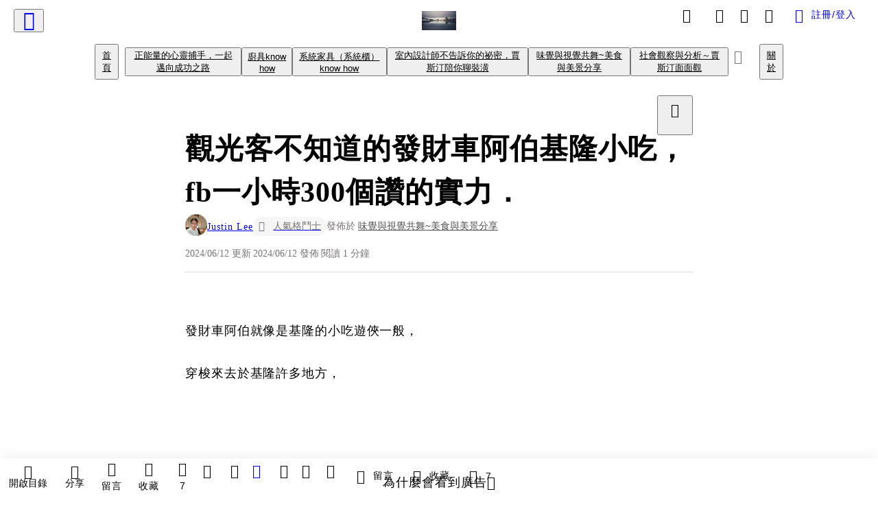

--- FILE ---
content_type: text/html; charset=utf-8
request_url: https://vocus.cc/article/66695d3cfd897800019baaa6
body_size: 662940
content:
<!DOCTYPE html><html lang="zh-Hant" dir="ltr"><head><title>觀光客不知道的發財車阿伯基隆小吃，fb一小時300個讚的實力．</title><meta name="theme-color" content="#FF485A"/><meta charSet="utf-8"/><meta http-equiv="X-UA-Compatible" content="IE=edge"/><meta name="viewport" content="width=device-width,initial-scale=1,minimum-scale=1,maximum-scale=1,user-scalable=no,interactive-widget=resizes-content"/><meta name="title" content="觀光客不知道的發財車阿伯基隆小吃，fb一小時300個讚的實力．"/><meta name="description" content="發財車阿伯就像是基隆的小吃遊俠一般，

穿梭來去於基隆許多地方，

車子廣播器撥放著臭豆腐，麵線羹，肉圓．

聽到聲音就快下樓，

阿伯通常會停在許多固定的定點，

但至於到達每個定點的時間則不一定，

因為要看在各個點販賣的情況，

觀光客可能會知道基隆某些知名小吃名店，

但發財車阿伯卻只有基隆"/><meta property="url" content="https://vocus.cc/article/66695d3cfd897800019baaa6"/><meta name="keywords" content="阿伯, 發財, 小吃, 3A, 3C, 觀光客, 熊貓外送, 基隆, 臭豆腐"/><meta property="fb:app_id" content="1529891880611499"/><meta property="og:title" content="觀光客不知道的發財車阿伯基隆小吃，fb一小時300個讚的實力．"/><meta property="og:description" content="發財車阿伯就像是基隆的小吃遊俠一般，

穿梭來去於基隆許多地方，

車子廣播器撥放著臭豆腐，麵線羹，肉圓．

聽到聲音就快下樓，

阿伯通常會停在許多固定的定點，

但至於到達每個定點的時間則不一定，

因為要看在各個點販賣的情況，

觀光客可能會知道基隆某些知名小吃名店，

但發財車阿伯卻只有基隆"/><meta property="og:url" content="https://vocus.cc/article/66695d3cfd897800019baaa6"/><meta property="og:type" content="article"/><meta property="og:image:width" content="1200"/><meta property="og:image:height " content="630"/><meta property="og:site_name" content="vocus"/><meta property="og:image" content="https://resize-image.vocus.cc/resize?norotation=true&amp;quality=80&amp;url=https%3A%2F%2Fimages.vocus.cc%2Fd8036855-a924-48b9-bd7c-91704916ebed.jpg&amp;width=1200&amp;sign=vjzVifO7_m9_aSk8Na3oq0gPqHYC491M77UVi5FYRKg"/><meta property="og:image:secure_url" content="https://resize-image.vocus.cc/resize?norotation=true&amp;quality=80&amp;url=https%3A%2F%2Fimages.vocus.cc%2Fd8036855-a924-48b9-bd7c-91704916ebed.jpg&amp;width=1200&amp;sign=vjzVifO7_m9_aSk8Na3oq0gPqHYC491M77UVi5FYRKg"/><meta name="pubdate" content="2024-06-12T08:50:03.894Z"/><meta name="lastmod" content="2024-06-12T09:19:54.091Z"/><meta property="article:published_time" content="2024-06-12T08:50:03.894Z"/><meta property="article:modified_time" content="2024-06-12T09:19:54.091Z"/><meta name="twitter:card" content="summary"/><meta name="twitter:title" content="觀光客不知道的發財車阿伯基隆小吃，fb一小時300個讚的實力．"/><meta name="twitter:description" content="發財車阿伯就像是基隆的小吃遊俠一般，

穿梭來去於基隆許多地方，

車子廣播器撥放著臭豆腐，麵線羹，肉圓．

聽到聲音就快下樓，

阿伯通常會停在許多固定的定點，

但至於到達每個定點的時間則不一定，

因為要看在各個點販賣的情況，

觀光客可能會知道基隆某些知名小吃名店，

但發財車阿伯卻只有基隆"/><meta name="twitter:url" content="https://vocus.cc/article/66695d3cfd897800019baaa6"/><link rel="amphtml" href="https://vocus.cc/article/amp/66695d3cfd897800019baaa6"/><link rel="canonical" href="https://vocus.cc/article/66695d3cfd897800019baaa6"/><script type="application/ld+json">{"@context":"https://schema.org","@type":"WebSite","name":"vocus","alternateName":"vocus","url":"https://vocus.cc"}</script><script type="application/ld+json">{"@context":"http://schema.org","@type":"NewsArticle","mainEntityOfPage":{"@type":"WebPage","@id":"https://vocus.cc/article/66695d3cfd897800019baaa6"},"headline":"觀光客不知道的發財車阿伯基隆小吃，fb一小時300個讚的實力．｜Justin Lee - 方格子","thumbnailUrl":"https://images.vocus.cc/d8036855-a924-48b9-bd7c-91704916ebed.jpg","description":"發財車阿伯就像是基隆的小吃遊俠一般，穿梭來去於基隆許多地方，車子廣播器撥放著臭豆腐，麵線羹，肉圓．聽到聲音就快下樓，阿伯通常會停在許多固定的定點，但至於到達每個定點的時間則不一定，因為要看在各個點販賣的情況，觀光客可能會知道基隆某些知名小吃名店，但發財車阿伯卻只有基隆 小吃, 基隆, 麵線, 臭豆腐, 肉圓, 美食, 好吃, 餐飲, 午餐, 早餐, 晚餐, 下午茶, 台灣小吃, 經典, 基隆美食, 外送, 20年老店, 銅板美食, 美味, 在地, 阿伯, 發財, 小吃, 3A, 3C, 觀光客, 熊貓外送, 基隆, 臭豆腐","datePublished":"2024-06-12T08:50:03.894Z","dateModified":"2024-06-12T09:19:54.091Z","dateCreated":"2024-06-12T08:33:00.354Z","articleBody":"<p><span>發財車阿伯就像是基隆的小吃遊俠一般，</span></p><p><span>穿梭來去於基隆許多地方，</span></p><p></p><p></p><span>車子廣播器撥放著臭豆腐，麵線羹，肉圓．</span><p></p><p><span>聽到聲音就快下樓，</span></p><p><span>阿伯通常會停在許多固定的定點，</span></p><p><p><img src=\"https://resize-image.vocus.cc/resize?norotation=true&amp;quality=80&amp;url=https%3A%2F%2Fimages.vocus.cc%2Fd8036855-a924-48b9-bd7c-91704916ebed.jpg&amp;width=450&amp;sign=raNqBivcuwvCBMFx6KIKMWb4M2fzGM3HEGZi7x6aMQ4\" alt=\"raw-image\" /></p><p></p></p><p><span>但至於到達每個定點的時間則不一定，</span></p><p><span>因為要看在各個點販賣的情況，</span></p><p><span>觀光客可能會知道基隆某些知名小吃名店，</span></p><p><span>但發財車阿伯卻只有基隆在地人才知道．</span></p><p><span>簡簡單單固定3樣小吃，</span></p><p><p><img src=\"https://resize-image.vocus.cc/resize?norotation=true&amp;quality=80&amp;url=https%3A%2F%2Fimages.vocus.cc%2F2612fd48-3695-47dc-a1e7-839e0b258b58.jpg&amp;width=600&amp;sign=sNKa001pajAe5B_Nlcn8Hq1Qb6rdCk8KY2f46XAb3k4\" alt=\"raw-image\" /></p><p></p></p><p><p><img src=\"https://resize-image.vocus.cc/resize?norotation=true&amp;quality=80&amp;url=https%3A%2F%2Fimages.vocus.cc%2F2451a56a-3d77-49bc-9799-3647bedaa91d.jpg&amp;width=600&amp;sign=F5HH8iaEU7bZwjetltGJd_IOhhfqBFpwZZPzLn0M6g8\" alt=\"raw-image\" /></p><p></p></p><p><p><img src=\"https://resize-image.vocus.cc/resize?norotation=true&amp;quality=1&amp;url=https%3A%2F%2Fimages.vocus.cc%2Fbac50f52-ccc5-4442-bdfd-44bd6a5369e5.jpg&amp;width=600&amp;sign=Sj5BqT1ZWGfEWEkEKs6ag2PQzuqKRj6aSJi542x78BY\" alt=\"raw-image\" /></p><p></p></p><p><span>這樣就賣了20幾年．</span></p><p><span>所以這次分享你所不知道的發財車阿伯小吃．</span></p><p><p><img src=\"https://resize-image.vocus.cc/resize?norotation=true&amp;quality=1&amp;url=https%3A%2F%2Fimages.vocus.cc%2F9337fdc7-9f39-4ee9-b071-3af4c9eed31f.jpg&amp;width=740&amp;sign=nqxxzKws7dwqpJcu5XlCxL2TFDZAqrInoszfI3ba9VE\" alt=\"raw-image\" /></p><p></p></p><p><span>許多人在家裡或公司肚子餓或嘴饞的時候，</span></p><p><span>聽到阿伯的叫賣聲，</span></p><p><span>常常會下來買，</span></p><p><p><img src=\"https://resize-image.vocus.cc/resize?norotation=true&amp;quality=1&amp;url=https%3A%2F%2Fimages.vocus.cc%2F6d6d05e7-a0f0-486c-a10d-31bee1cde64b.jpg&amp;width=740&amp;sign=YIhoy6jW98qTRzBGAz3S0uHn5zpjbnZCc_l2jt5G3VI\" alt=\"raw-image\" /></p><p></p></p><p><span>比熊貓跟吳柏毅速度還快的就是發財車阿伯，</span></p><p><span>因為就直接把小吃帶到你家樓下賣．</span></p><p><span>如果下次你在基隆街頭巷弄偶遇，</span></p><p><span>不用考慮了，直接買來吃看看就對了．</span></p><p><br /></p>","keywords":["小吃","基隆","麵線","臭豆腐","肉圓","美食","好吃","餐飲","午餐","早餐","晚餐","下午茶","台灣小吃","經典","基隆美食","外送","20年老店","銅板美食","美味","在地","阿伯","發財","小吃","3A","3C","觀光客","熊貓外送","基隆","臭豆腐"],"author":{"@type":"Person","name":"Justin Lee","url":"https://vocus.cc/user/@justinlee1975"},"image":{"@type":"ImageObject","url":"https://images.vocus.cc/d8036855-a924-48b9-bd7c-91704916ebed.jpg"},"creator":{"@type":"Person","name":"Justin Lee"},"publisher":{"@type":"Organization","name":"方格子｜放送你的知識與想像","logo":{"@type":"ImageObject","url":"https://images.vocus.cc/static/og_img/vocus_og_2025.jpg"}}}</script><link rel="dns-prefetch" href="https://d2a6d2ofes041u.cloudfront.net"/><link rel="dns-prefetch" href="https://api.vocus.cc"/><link rel="dns-prefetch" href="https://www.googletagmanager.com"/><link rel="preconnect" href="https://d2a6d2ofes041u.cloudfront.net" crossorigin="anonymous"/><link rel="preload" as="image" href="https://images.vocus.cc/d8036855-a924-48b9-bd7c-91704916ebed.jpg" fetchpriority="high"/><script type="application/ld+json">[{"@context":"https://schema.org","@type":"BreadcrumbList","name":"作者頁「Justin Lee」導往文章「觀光客不知道的發財車阿伯基隆小吃，fb一小時300個讚的實力．」的導覽標記","itemListElement":[{"@type":"ListItem","position":1,"name":"方格子｜放送你的知識與想像","item":{"@id":"https://vocus.cc","name":"方格子｜放送你的知識與想像"}},{"@type":"ListItem","position":2,"name":"Justin Lee","item":{"@id":"https://vocus.cc/user/@justinlee1975","name":"Justin Lee"}}]},{"@context":"https://schema.org","@type":"BreadcrumbList","name":"沙龍首頁「Justin Lee的沙龍」導往文章「觀光客不知道的發財車阿伯基隆小吃，fb一小時300個讚的實力．」的導覽標記","itemListElement":[{"@type":"ListItem","position":1,"name":"Justin Lee的沙龍","item":{"@id":"https://vocus.cc/salon/65a215f2fd89780001cffa9f","name":"Justin Lee的沙龍"}}]},{"@context":"https://schema.org","@type":"BreadcrumbList","name":"房間頁「正能量的心靈捕手，一起邁向成功之路」導往文章的導覽標記","itemListElement":[{"@type":"ListItem","position":1,"name":"Justin Lee的沙龍","item":{"@id":"https://vocus.cc/salon/65a215f2fd89780001cffa9f","name":"Justin Lee的沙龍"}},{"@type":"ListItem","position":2,"name":"正能量的心靈捕手，一起邁向成功之路","item":{"@id":"https://vocus.cc/salon/65a215f2fd89780001cffa9f/room/success","name":"正能量的心靈捕手，一起邁向成功之路"}}]},{"@context":"https://schema.org","@type":"BreadcrumbList","name":"房間頁「廚具know how」導往文章的導覽標記","itemListElement":[{"@type":"ListItem","position":1,"name":"Justin Lee的沙龍","item":{"@id":"https://vocus.cc/salon/65a215f2fd89780001cffa9f","name":"Justin Lee的沙龍"}},{"@type":"ListItem","position":2,"name":"廚具know how","item":{"@id":"https://vocus.cc/salon/65a215f2fd89780001cffa9f/room/justinleekitchen","name":"廚具know how"}}]},{"@context":"https://schema.org","@type":"BreadcrumbList","name":"房間頁「系統家具（系統櫃）know how」導往文章的導覽標記","itemListElement":[{"@type":"ListItem","position":1,"name":"Justin Lee的沙龍","item":{"@id":"https://vocus.cc/salon/65a215f2fd89780001cffa9f","name":"Justin Lee的沙龍"}},{"@type":"ListItem","position":2,"name":"系統家具（系統櫃）know how","item":{"@id":"https://vocus.cc/salon/65a215f2fd89780001cffa9f/room/justinleebox","name":"系統家具（系統櫃）know how"}}]},{"@context":"https://schema.org","@type":"BreadcrumbList","name":"房間頁「室內設計師不告訴你的祕密，賈斯汀陪你聊裝潢」導往文章的導覽標記","itemListElement":[{"@type":"ListItem","position":1,"name":"Justin Lee的沙龍","item":{"@id":"https://vocus.cc/salon/65a215f2fd89780001cffa9f","name":"Justin Lee的沙龍"}},{"@type":"ListItem","position":2,"name":"室內設計師不告訴你的祕密，賈斯汀陪你聊裝潢","item":{"@id":"https://vocus.cc/salon/65a215f2fd89780001cffa9f/room/justinleedesign","name":"室內設計師不告訴你的祕密，賈斯汀陪你聊裝潢"}}]},{"@context":"https://schema.org","@type":"BreadcrumbList","name":"房間頁「味覺與視覺共舞~美食與美景分享」導往文章的導覽標記","itemListElement":[{"@type":"ListItem","position":1,"name":"Justin Lee的沙龍","item":{"@id":"https://vocus.cc/salon/65a215f2fd89780001cffa9f","name":"Justin Lee的沙龍"}},{"@type":"ListItem","position":2,"name":"味覺與視覺共舞~美食與美景分享","item":{"@id":"https://vocus.cc/salon/65a215f2fd89780001cffa9f/room/lovekeelung","name":"味覺與視覺共舞~美食與美景分享"}}]},{"@context":"https://schema.org","@type":"BreadcrumbList","name":"房間頁「社會觀察與分析～賈斯汀面面觀」導往文章的導覽標記","itemListElement":[{"@type":"ListItem","position":1,"name":"Justin Lee的沙龍","item":{"@id":"https://vocus.cc/salon/65a215f2fd89780001cffa9f","name":"Justin Lee的沙龍"}},{"@type":"ListItem","position":2,"name":"社會觀察與分析～賈斯汀面面觀","item":{"@id":"https://vocus.cc/salon/65a215f2fd89780001cffa9f/room/business-future","name":"社會觀察與分析～賈斯汀面面觀"}}]}]</script><script type="application/ld+json">[{"@context":"https://schema.org","@type":"ImageObject","contentUrl":"https://images.vocus.cc/d8036855-a924-48b9-bd7c-91704916ebed.jpg","creator":{"@context":"https://schema.org","@type":"Organization","url":"https://vocus.cc/","name":"vocus"},"license":"https://vocus.cc/terms/copyright","acquireLicensePage":"https://vocus.cc/terms/member","copyrightNotice":"©2026 Justin Lee on vocus. All rights reserved.","creditText":"Justin Lee"},{"@context":"https://schema.org","@type":"ImageObject","contentUrl":"https://images.vocus.cc/2612fd48-3695-47dc-a1e7-839e0b258b58.jpg","creator":{"@context":"https://schema.org","@type":"Organization","url":"https://vocus.cc/","name":"vocus"},"license":"https://vocus.cc/terms/copyright","acquireLicensePage":"https://vocus.cc/terms/member","copyrightNotice":"©2026 Justin Lee on vocus. All rights reserved.","creditText":"Justin Lee"},{"@context":"https://schema.org","@type":"ImageObject","contentUrl":"https://images.vocus.cc/2451a56a-3d77-49bc-9799-3647bedaa91d.jpg","creator":{"@context":"https://schema.org","@type":"Organization","url":"https://vocus.cc/","name":"vocus"},"license":"https://vocus.cc/terms/copyright","acquireLicensePage":"https://vocus.cc/terms/member","copyrightNotice":"©2026 Justin Lee on vocus. All rights reserved.","creditText":"Justin Lee"},{"@context":"https://schema.org","@type":"ImageObject","contentUrl":"https://images.vocus.cc/bac50f52-ccc5-4442-bdfd-44bd6a5369e5.jpg","creator":{"@context":"https://schema.org","@type":"Organization","url":"https://vocus.cc/","name":"vocus"},"license":"https://vocus.cc/terms/copyright","acquireLicensePage":"https://vocus.cc/terms/member","copyrightNotice":"©2026 Justin Lee on vocus. All rights reserved.","creditText":"Justin Lee"},{"@context":"https://schema.org","@type":"ImageObject","contentUrl":"https://images.vocus.cc/9337fdc7-9f39-4ee9-b071-3af4c9eed31f.jpg","creator":{"@context":"https://schema.org","@type":"Organization","url":"https://vocus.cc/","name":"vocus"},"license":"https://vocus.cc/terms/copyright","acquireLicensePage":"https://vocus.cc/terms/member","copyrightNotice":"©2026 Justin Lee on vocus. All rights reserved.","creditText":"Justin Lee"},{"@context":"https://schema.org","@type":"ImageObject","contentUrl":"https://images.vocus.cc/6d6d05e7-a0f0-486c-a10d-31bee1cde64b.jpg","creator":{"@context":"https://schema.org","@type":"Organization","url":"https://vocus.cc/","name":"vocus"},"license":"https://vocus.cc/terms/copyright","acquireLicensePage":"https://vocus.cc/terms/member","copyrightNotice":"©2026 Justin Lee on vocus. All rights reserved.","creditText":"Justin Lee"}]</script><script type="application/ld+json">{"@context":"https://schema.org","@type":"ItemList","name":"當前文章的相關貼文或文章","description":"當前文章的相關貼文或文章","url":"https://vocus.cc/article/66695d3cfd897800019baaa6","itemListElement":[{"@type":"ListItem","position":1,"url":"https://vocus.cc/article/69674b77fd897800016b87a4"},{"@type":"ListItem","position":2,"url":"https://vocus.cc/article/695db645fd89780001f5dcfd"},{"@type":"ListItem","position":3,"url":"https://vocus.cc/article/66a72c37fd89780001c08517"},{"@type":"ListItem","position":4,"url":"https://vocus.cc/article/668ab877fd8978000198ceff"},{"@type":"ListItem","position":5,"url":"https://vocus.cc/article/664847e6fd89780001fe55c5"},{"@type":"ListItem","position":6,"url":"https://vocus.cc/article/66112219fd89780001fda0af"},{"@type":"ListItem","position":7,"url":"https://vocus.cc/article/64f4c496fd89780001ab61e8"},{"@type":"ListItem","position":8,"url":"https://vocus.cc/article/6604dfbbfd897800010a39c5"},{"@type":"ListItem","position":9,"url":"https://vocus.cc/article/65eec755fd89780001ee3e53"},{"@type":"ListItem","position":10,"url":"https://vocus.cc/article/65dc4f70fd89780001fbb085"},{"@type":"ListItem","position":11,"url":"https://vocus.cc/article/65ba13eafd897800016363ff"}]}</script><meta name="next-head-count" content="39"/><link rel="dns-prefetch" href="//connect.facebook.net"/><link rel="dns-prefetch" href="//cdn.embedly.com"/><link rel="dns-prefetch" href="//static.hotjar.com"/><link rel="dns-prefetch" href="//tenmax-static.cacafly.net"/><link rel="dns-prefetch" href="//ssp.tenmax.io"/><link rel="dns-prefetch" href="//lh3.googleusercontent.com"/><link rel="dns-prefetch" href="//survey.survicate.com"/><link rel="preconnect" href="https://connect.facebook.net" crossorigin=""/><link rel="preconnect" href="https://cdn.embedly.com" crossorigin=""/><meta name="application-name" content="vocus｜方格子"/><meta name="apple-mobile-web-app-capable" content="yes"/><meta name="apple-mobile-web-app-title" content="vocus｜方格子"/><meta name="apple-mobile-web-app-status-bar" content="#ff485a"/><meta name="format-detection" content="telephone=no"/><meta name="mobile-web-app-capable" content="yes"/><meta name="theme-color" content="#ff485a"/><link rel="shortcut icon" href="https://vocus.cc/static/favicon.ico"/><link rel="apple-touch-icon" href="/static/img/icon-96x96.png"/><link rel="apple-touch-icon" sizes="152x152" href="/static/img/icon-152x152.png"/><link rel="apple-touch-icon" sizes="180x180" href="/static/img/icon-180x180.png"/><link rel="apple-touch-icon" sizes="167x167" href="/static/img/icon-167x167.png"/><link rel="icon" type="image/png" sizes="32x32" href="/static/img/favicon-32x32.png"/><link rel="icon" type="image/png" sizes="16x16" href="/static/img/favicon-16x16.png"/><link rel="manifest" href="/manifest.json" crossorigin="use-credentials"/><link data-next-font="" rel="preconnect" href="/" crossorigin="anonymous"/><link rel="preload" href="/_next/static/css/1948cfc89a519508.css" as="style"/><link rel="stylesheet" href="/_next/static/css/1948cfc89a519508.css" data-n-g=""/><link rel="preload" href="/_next/static/css/7bba43fccd5735d5.css" as="style"/><link rel="stylesheet" href="/_next/static/css/7bba43fccd5735d5.css" data-n-p=""/><link rel="preload" href="/_next/static/css/9c0e26555787fd0d.css" as="style"/><link rel="stylesheet" href="/_next/static/css/9c0e26555787fd0d.css"/><noscript data-n-css=""></noscript><script defer="" nomodule="" src="/_next/static/chunks/polyfills-42372ed130431b0a.js"></script><script defer="" src="/_next/static/chunks/11065.7621d6d50adcf8e9.js"></script><script defer="" src="/_next/static/chunks/38544-9ca3ec121db0f11d.js"></script><script defer="" src="/_next/static/chunks/26025-052751214a1c7dd8.js"></script><script defer="" src="/_next/static/chunks/60801.251d1c9a6e718dd2.js"></script><script defer="" src="/_next/static/chunks/63987.d0c2a93fad593834.js"></script><script defer="" src="/_next/static/chunks/49058.5f3b042afdf5b0d9.js"></script><script defer="" src="/_next/static/chunks/vendor-radix.2fbf0a24015b3fbe.js"></script><script defer="" src="/_next/static/chunks/55385-481edc5f643f4662.js"></script><script defer="" src="/_next/static/chunks/73538.fae9a3aefee9f677.js"></script><script defer="" src="/_next/static/chunks/5840.cf1c2f2822ecc839.js"></script><script defer="" src="/_next/static/chunks/283.68507f2babcc7065.js"></script><script src="/_next/static/chunks/webpack-416ab50969b5d9f0.js" defer=""></script><script src="/_next/static/chunks/framework-465e490adc4592e5.js" defer=""></script><script src="/_next/static/chunks/main-1a94c49bb80a68bd.js" defer=""></script><script src="/_next/static/chunks/pages/_app-be636cd082fde491.js" defer=""></script><script src="/_next/static/chunks/1bfc9850-f445dfbaa30ed2b2.js" defer=""></script><script src="/_next/static/chunks/66261-a44e130f873cd373.js" defer=""></script><script src="/_next/static/chunks/87066-c13d598811fb9be1.js" defer=""></script><script src="/_next/static/chunks/2183-52a384eb30d871a9.js" defer=""></script><script src="/_next/static/chunks/16118-e104739afae8026c.js" defer=""></script><script src="/_next/static/chunks/78999-c6867f170a29ed9a.js" defer=""></script><script src="/_next/static/chunks/9198-ccf0528fe6cb6ff5.js" defer=""></script><script src="/_next/static/chunks/18573-fe484e48c0e68238.js" defer=""></script><script src="/_next/static/chunks/87536-6c926276c73394de.js" defer=""></script><script src="/_next/static/chunks/72873-143cdd2eb916a03c.js" defer=""></script><script src="/_next/static/chunks/4736-8d5e564040410f53.js" defer=""></script><script src="/_next/static/chunks/57021-6820a1a8902ae936.js" defer=""></script><script src="/_next/static/chunks/92919-f80dbf63d0d87e49.js" defer=""></script><script src="/_next/static/chunks/51533-5f6a9d9dea70aa72.js" defer=""></script><script src="/_next/static/chunks/77086-be2b032638e8aceb.js" defer=""></script><script src="/_next/static/chunks/61357-1494162d6574d3bc.js" defer=""></script><script src="/_next/static/chunks/70717-d837977e408af2a0.js" defer=""></script><script src="/_next/static/chunks/5283-d10e38915ece476d.js" defer=""></script><script src="/_next/static/chunks/89755-077be33f892b959c.js" defer=""></script><script src="/_next/static/chunks/76499-97bd958f479cf639.js" defer=""></script><script src="/_next/static/chunks/85518-fc26456125faa62f.js" defer=""></script><script src="/_next/static/chunks/77442-b2f040d1eb917574.js" defer=""></script><script src="/_next/static/chunks/62584-49af57c6a46b0c25.js" defer=""></script><script src="/_next/static/chunks/29990-3b329c48a9056e4e.js" defer=""></script><script src="/_next/static/chunks/14733-e1da1540662138ae.js" defer=""></script><script src="/_next/static/chunks/54601-de63db4e5d906432.js" defer=""></script><script src="/_next/static/chunks/80690-6e6326cbb3a93136.js" defer=""></script><script src="/_next/static/chunks/99192-45ef571c5899d9db.js" defer=""></script><script src="/_next/static/chunks/25389-4579572c633a364f.js" defer=""></script><script src="/_next/static/chunks/96575-34767619d0390e17.js" defer=""></script><script src="/_next/static/chunks/60022-f431e8fba2395a34.js" defer=""></script><script src="/_next/static/chunks/79553-d99a3a6de870863a.js" defer=""></script><script src="/_next/static/chunks/81344-f51b4850744b33e8.js" defer=""></script><script src="/_next/static/chunks/74330-3391d2f10c08c591.js" defer=""></script><script src="/_next/static/chunks/17937-b022ea2bf8f74aa8.js" defer=""></script><script src="/_next/static/chunks/60052-c6b08a619bfe0339.js" defer=""></script><script src="/_next/static/chunks/30005-cff7ad0d9773733a.js" defer=""></script><script src="/_next/static/chunks/21167-e2ac1c3c6efee246.js" defer=""></script><script src="/_next/static/chunks/50595-b8d5829e7c113193.js" defer=""></script><script src="/_next/static/chunks/pages/article/%5Bid%5D-b15692188ded51d8.js" defer=""></script><script src="/_next/static/6_hGEFAmmWmEna2Eq9PF8/_buildManifest.js" defer=""></script><script src="/_next/static/6_hGEFAmmWmEna2Eq9PF8/_ssgManifest.js" defer=""></script><style data-styled="" data-styled-version="5.3.11">.hHRGMn{background-size:cover;font-size:20px;width:20px;height:20px;display:-webkit-box;display:-webkit-flex;display:-ms-flexbox;display:flex;-webkit-align-items:center;-webkit-box-align:center;-ms-flex-align:center;align-items:center;}/*!sc*/
.hHRGMn.icon-refresh.rotate{-webkit-animation:1500ms linear infinite fTxbLP;animation:1500ms linear infinite fTxbLP;}/*!sc*/
.hHRGMn:before{width:20px;height:20px;}/*!sc*/
.koufxr{background-size:cover;font-size:28px;width:28px;height:28px;display:-webkit-box;display:-webkit-flex;display:-ms-flexbox;display:flex;-webkit-align-items:center;-webkit-box-align:center;-ms-flex-align:center;align-items:center;}/*!sc*/
.koufxr.icon-refresh.rotate{-webkit-animation:1500ms linear infinite fTxbLP;animation:1500ms linear infinite fTxbLP;}/*!sc*/
.koufxr:before{width:28px;height:28px;}/*!sc*/
.hEhLok{background-size:cover;font-size:24px;width:24px;height:24px;display:-webkit-box;display:-webkit-flex;display:-ms-flexbox;display:flex;-webkit-align-items:center;-webkit-box-align:center;-ms-flex-align:center;align-items:center;color:var(--Primary-Gray-L-03);display:inline-block;vertical-align:middle;}/*!sc*/
.hEhLok.icon-refresh.rotate{-webkit-animation:1500ms linear infinite fTxbLP;animation:1500ms linear infinite fTxbLP;}/*!sc*/
.hEhLok:before{width:24px;height:24px;}/*!sc*/
.glGxah{background-size:cover;font-size:18px;width:18px;height:18px;display:-webkit-box;display:-webkit-flex;display:-ms-flexbox;display:flex;-webkit-align-items:center;-webkit-box-align:center;-ms-flex-align:center;align-items:center;color:var(--Primary-Gray-L-01);}/*!sc*/
.glGxah.icon-refresh.rotate{-webkit-animation:1500ms linear infinite fTxbLP;animation:1500ms linear infinite fTxbLP;}/*!sc*/
.glGxah:before{width:18px;height:18px;}/*!sc*/
data-styled.g1[id="sc-85ee8161-0"]{content:"hHRGMn,koufxr,hEhLok,glGxah,"}/*!sc*/
.fYQLBE{display:-webkit-box;display:-webkit-flex;display:-ms-flexbox;display:flex;-webkit-box-pack:center;-webkit-justify-content:center;-ms-flex-pack:center;justify-content:center;height:36px;padding:8px;border-radius:8px;font-size:14px;color:var(--theme-L_gray-base-B_white);background-color:var(--theme-L_transparent-B_transparent);border:none;}/*!sc*/
@media (hover:hover){.fYQLBE:hover{background-color:var(--theme-L_gray-5-B_gray-1);}}/*!sc*/
.fYQLBE:disabled{color:var(--Primary-Gray-L-03);background-color:var(--theme-L_gray-5-B_gray-1);border:none;}/*!sc*/
.cGxKKk{height:36px;padding:8px 12px;border-radius:8px;font-size:14px;display:-webkit-box;display:-webkit-flex;display:-ms-flexbox;display:flex;-webkit-box-pack:center;-webkit-justify-content:center;-ms-flex-pack:center;justify-content:center;-webkit-align-items:center;-webkit-box-align:center;-ms-flex-align:center;align-items:center;color:var(--theme-L_gray-base-B_gray-6);background-color:var(--theme-L_white-B_transparent);border:1px solid var(--theme-L_gray-base-B_gray-6);}/*!sc*/
@media (hover:hover){.cGxKKk:hover{background-color:var(--theme-L_gray-5-B_gray-1);border:1px solid var(--theme-L_gray-base-B_gray-6);}}/*!sc*/
.cGxKKk:disabled{color:var(--Primary-Gray-L-03);background-color:var(--theme-L_gray-5-B_gray-1);border:none;}/*!sc*/
.koZbQv{height:36px;padding:8px 12px;border-radius:8px;font-size:14px;display:-webkit-box;display:-webkit-flex;display:-ms-flexbox;display:flex;-webkit-box-pack:center;-webkit-justify-content:center;-ms-flex-pack:center;justify-content:center;-webkit-align-items:center;-webkit-box-align:center;-ms-flex-align:center;align-items:center;color:var(--theme-L_gray-base-B_white);background-color:var(--theme-L_transparent-B_transparent);border:none;}/*!sc*/
@media (hover:hover){.koZbQv:hover{color:var(--theme-L_gray-2-B_gray-5);}}/*!sc*/
.koZbQv:disabled{color:var(--Primary-Gray-L-03);border:none;}/*!sc*/
.elEzpU{display:-webkit-box;display:-webkit-flex;display:-ms-flexbox;display:flex;-webkit-box-pack:center;-webkit-justify-content:center;-ms-flex-pack:center;justify-content:center;height:36px;padding:8px;border-radius:8px;font-size:14px;color:var(--theme-L_gray-base-B_white);background-color:var(--theme-L_transparent-B_transparent);border:none;}/*!sc*/
@media (hover:hover){.elEzpU:hover{color:var(--theme-L_gray-2-B_gray-5);}}/*!sc*/
.elEzpU:disabled{color:var(--Primary-Gray-L-03);border:none;}/*!sc*/
.hfKRUO{-webkit-align-items:center;-webkit-box-align:center;-ms-flex-align:center;align-items:center;background-color:var(--theme-L_white-B_transparent);border:1px solid var(--theme-L_gray-4-B_gray-2);border-radius:8px;color:var(--theme-L_gray-base-B_gray-6);display:-webkit-box;display:-webkit-flex;display:-ms-flexbox;display:flex;font-size:14px;height:36px;-webkit-box-pack:center;-webkit-justify-content:center;-ms-flex-pack:center;justify-content:center;margin-top:24px;padding:8px 12px;}/*!sc*/
@media (hover:hover){.hfKRUO:hover{background-color:var(--theme-L_gray-5-B_gray-1);border:1px solid var(--theme-L_gray-3-B_gray-2);}}/*!sc*/
@media screen and (min-width:0){.hfKRUO{width:100%;}}/*!sc*/
@media screen and (min-width:768px){.hfKRUO{width:auto;}}/*!sc*/
.hfKRUO:disabled{color:var(--Primary-Gray-L-03);background-color:var(--theme-L_gray-5-B_gray-1);border:none;}/*!sc*/
.liUBsH{height:36px;padding:8px 12px;border-radius:8px;font-size:14px;display:-webkit-box;display:-webkit-flex;display:-ms-flexbox;display:flex;-webkit-box-pack:center;-webkit-justify-content:center;-ms-flex-pack:center;justify-content:center;-webkit-align-items:center;-webkit-box-align:center;-ms-flex-align:center;align-items:center;color:var(--theme-L_gray-base-B_gray-6);background-color:var(--theme-L_white-B_transparent);border:1px solid var(--theme-L_gray-4-B_gray-2);margin-top:8px;margin-bottom:8px;}/*!sc*/
@media (hover:hover){.liUBsH:hover{background-color:var(--theme-L_gray-5-B_gray-1);border:1px solid var(--theme-L_gray-3-B_gray-2);}}/*!sc*/
.liUBsH:disabled{color:var(--Primary-Gray-L-03);background-color:var(--theme-L_gray-5-B_gray-1);border:none;}/*!sc*/
data-styled.g7[id="sc-e45c49f0-0"]{content:"fYQLBE,cGxKKk,koZbQv,elEzpU,hfKRUO,liUBsH,"}/*!sc*/
.ENDhh{top:0;left:0;position:fixed;width:100%;height:auto;background-color:var(--Primary-White);display:-webkit-box;display:-webkit-flex;display:-ms-flexbox;display:flex;}/*!sc*/
.kTSLUc{-webkit-align-items:center;-webkit-box-align:center;-ms-flex-align:center;align-items:center;display:-webkit-box;display:-webkit-flex;display:-ms-flexbox;display:flex;-webkit-box-pack:center;-webkit-justify-content:center;-ms-flex-pack:center;justify-content:center;}/*!sc*/
@media screen and (min-width:0){.kTSLUc{padding:0px 16px;}}/*!sc*/
@media screen and (min-width:768px){.kTSLUc{padding:0px 20px;}}/*!sc*/
.kUHCuY{-webkit-box-pack:center;-webkit-justify-content:center;-ms-flex-pack:center;justify-content:center;display:-webkit-box;display:-webkit-flex;display:-ms-flexbox;display:flex;}/*!sc*/
.ebqdlV{-webkit-box-pack:center;-webkit-justify-content:center;-ms-flex-pack:center;justify-content:center;max-width:100%;width:100%;display:-webkit-box;display:-webkit-flex;display:-ms-flexbox;display:flex;}/*!sc*/
.cGyieR{display:-webkit-box;display:-webkit-flex;display:-ms-flexbox;display:flex;-webkit-flex-direction:column;-ms-flex-direction:column;flex-direction:column;position:relative;}/*!sc*/
@media screen and (min-width:0){.cGyieR{margin-top:80px;}}/*!sc*/
@media screen and (min-width:768px){.cGyieR{margin-top:150px;}}/*!sc*/
.dzYzhg{display:-webkit-box;display:-webkit-flex;display:-ms-flexbox;display:flex;}/*!sc*/
.iVyiiI{position:relative;}/*!sc*/
.NFihu{display:-webkit-box;display:-webkit-flex;display:-ms-flexbox;display:flex;-webkit-flex-direction:column;-ms-flex-direction:column;flex-direction:column;margin:auto;position:relative;z-index:0;}/*!sc*/
@media screen and (min-width:0){.NFihu{width:100%;}}/*!sc*/
@media screen and (min-width:768px){.NFihu{width:740px;}}/*!sc*/
.kAJsTL{width:100%;z-index:-1;}/*!sc*/
.eOVyyM{-webkit-align-items:center;-webkit-box-align:center;-ms-flex-align:center;align-items:center;-webkit-box-pack:justify;-webkit-justify-content:space-between;-ms-flex-pack:justify;justify-content:space-between;display:-webkit-box;display:-webkit-flex;display:-ms-flexbox;display:flex;}/*!sc*/
.gpkPmo{-webkit-align-items:center;-webkit-box-align:center;-ms-flex-align:center;align-items:center;display:-webkit-box;display:-webkit-flex;display:-ms-flexbox;display:flex;}/*!sc*/
.kRYlAp{margin-bottom:0px;display:-webkit-box;display:-webkit-flex;display:-ms-flexbox;display:flex;}/*!sc*/
.esKXRP{width:100%;-webkit-box-pack:justify;-webkit-justify-content:space-between;-ms-flex-pack:justify;justify-content:space-between;-webkit-align-items:center;-webkit-box-align:center;-ms-flex-align:center;align-items:center;display:-webkit-box;display:-webkit-flex;display:-ms-flexbox;display:flex;}/*!sc*/
.krQfuO{-webkit-align-items:center;-webkit-box-align:center;-ms-flex-align:center;align-items:center;color:var(--Primary-Gray-L-02);display:-webkit-box;display:-webkit-flex;display:-ms-flexbox;display:flex;-webkit-flex-wrap:wrap;-ms-flex-wrap:wrap;flex-wrap:wrap;font-size:14px;font-weight:400;line-height:20px;}/*!sc*/
@media screen and (min-width:0){.krQfuO{max-width:385px;}}/*!sc*/
@media screen and (min-width:768px){.krQfuO{max-width:unset;}}/*!sc*/
@media screen and (min-width:992px){.krQfuO{max-width:unset;}}/*!sc*/
.eRIYMs{-webkit-flex-direction:column;-ms-flex-direction:column;flex-direction:column;display:-webkit-box;display:-webkit-flex;display:-ms-flexbox;display:flex;}/*!sc*/
.eJqFQu{background-color:var(--Primary-White);border:none;border-bottom:1px solid var(--Primary-Gray-L-04);border-radius:0px;width:100%;}/*!sc*/
@media screen and (min-width:0){.eJqFQu{padding:36px 0px;}}/*!sc*/
@media screen and (min-width:768px){.eJqFQu{padding:36px 0px;}}/*!sc*/
@media screen and (min-width:992px){.eJqFQu{padding:40px 0px;}}/*!sc*/
.jdAwcW{margin-bottom:16px;-webkit-box-pack:justify;-webkit-justify-content:space-between;-ms-flex-pack:justify;justify-content:space-between;display:-webkit-box;display:-webkit-flex;display:-ms-flexbox;display:flex;}/*!sc*/
.jjUXnj{-webkit-align-items:center;-webkit-box-align:center;-ms-flex-align:center;align-items:center;width:100%;display:-webkit-box;display:-webkit-flex;display:-ms-flexbox;display:flex;}/*!sc*/
.grWblB{margin-top:4px;display:-webkit-box;display:-webkit-flex;display:-ms-flexbox;display:flex;}/*!sc*/
.geQCjL{margin-top:24px;-webkit-align-items:center;-webkit-box-align:center;-ms-flex-align:center;align-items:center;display:-webkit-box;display:-webkit-flex;display:-ms-flexbox;display:flex;}/*!sc*/
.hUKMED{width:100%;-webkit-align-items:center;-webkit-box-align:center;-ms-flex-align:center;align-items:center;-webkit-flex-direction:column;-ms-flex-direction:column;flex-direction:column;display:-webkit-box;display:-webkit-flex;display:-ms-flexbox;display:flex;}/*!sc*/
.hXUutA{background-color:var(--Primary-White);border:none;border-radius:0;-webkit-flex-direction:column;-ms-flex-direction:column;flex-direction:column;padding:16px 0 8px 0;position:relative;width:100%;}/*!sc*/
@media screen and (min-width:0){.hXUutA{display:none;border-bottom:1px solid var(--Primary-Gray-L-04);}}/*!sc*/
@media screen and (min-width:768px){.hXUutA{display:-webkit-box;display:-webkit-flex;display:-ms-flexbox;display:flex;border-bottom:1px solid var(--Primary-Gray-L-04);}}/*!sc*/
@media screen and (min-width:992px){.hXUutA{border-bottom:1px solid var(--Primary-Gray-L-04);}}/*!sc*/
.feFpPy{-webkit-flex-direction:column;-ms-flex-direction:column;flex-direction:column;margin-bottom:12px;display:-webkit-box;display:-webkit-flex;display:-ms-flexbox;display:flex;}/*!sc*/
.cTfSlo{-webkit-box-pack:justify;-webkit-justify-content:space-between;-ms-flex-pack:justify;justify-content:space-between;display:-webkit-box;display:-webkit-flex;display:-ms-flexbox;display:flex;}/*!sc*/
.eQHnya{-webkit-align-items:center;-webkit-box-align:center;-ms-flex-align:center;align-items:center;-webkit-box-pack:justify;-webkit-justify-content:space-between;-ms-flex-pack:justify;justify-content:space-between;margin-bottom:12px;display:-webkit-box;display:-webkit-flex;display:-ms-flexbox;display:flex;}/*!sc*/
.ZbfkG{position:relative;margin-bottom:12px;display:-webkit-box;display:-webkit-flex;display:-ms-flexbox;display:flex;}/*!sc*/
.jcgIgj{width:calc(100% - 221px);-webkit-flex-direction:column;-ms-flex-direction:column;flex-direction:column;display:-webkit-box;display:-webkit-flex;display:-ms-flexbox;display:flex;}/*!sc*/
.jIGlUF{width:calc(100% - 16px);-webkit-flex-direction:column;-ms-flex-direction:column;flex-direction:column;margin-bottom:8px;margin-right:16px;display:-webkit-box;display:-webkit-flex;display:-ms-flexbox;display:flex;}/*!sc*/
.vAfCQ{width:calc(100% - 16px);margin-right:16px;-webkit-flex-direction:column;-ms-flex-direction:column;flex-direction:column;display:-webkit-box;display:-webkit-flex;display:-ms-flexbox;display:flex;}/*!sc*/
.eWDMOl{display:-webkit-box;display:-webkit-flex;display:-ms-flexbox;display:flex;height:100%;}/*!sc*/
@media screen and (min-width:0){.eWDMOl{width:40%;border-radius:8px;}}/*!sc*/
@media screen and (min-width:768px){.eWDMOl{width:220px;border-radius:12px;}}/*!sc*/
.pjVhS{-webkit-box-pack:justify;-webkit-justify-content:space-between;-ms-flex-pack:justify;justify-content:space-between;-webkit-align-items:center;-webkit-box-align:center;-ms-flex-align:center;align-items:center;position:relative;left:-12px;margin-top:1px;width:calc(100% + 20px);display:-webkit-box;display:-webkit-flex;display:-ms-flexbox;display:flex;}/*!sc*/
.hKKCsU{background-color:var(--Primary-White);border:none;border-radius:0;-webkit-flex-direction:column;-ms-flex-direction:column;flex-direction:column;padding:16px 0 8px 0;position:relative;width:100%;}/*!sc*/
@media screen and (min-width:0){.hKKCsU{display:-webkit-box;display:-webkit-flex;display:-ms-flexbox;display:flex;border-bottom:1px solid var(--Primary-Gray-L-04);}}/*!sc*/
@media screen and (min-width:768px){.hKKCsU{display:none;border-bottom:1px solid var(--Primary-Gray-L-04);}}/*!sc*/
@media screen and (min-width:992px){.hKKCsU{border-bottom:1px solid var(--Primary-Gray-L-04);}}/*!sc*/
.hsUxeq{position:relative;-webkit-flex-direction:column;-ms-flex-direction:column;flex-direction:column;margin-bottom:12px;display:-webkit-box;display:-webkit-flex;display:-ms-flexbox;display:flex;}/*!sc*/
.ibQCNi{width:100%;-webkit-flex-direction:column;-ms-flex-direction:column;flex-direction:column;margin-bottom:8px;display:-webkit-box;display:-webkit-flex;display:-ms-flexbox;display:flex;}/*!sc*/
.bJBZEE{width:60%;display:-webkit-box;display:-webkit-flex;display:-ms-flexbox;display:flex;}/*!sc*/
.eDxcal{display:-webkit-box;display:-webkit-flex;display:-ms-flexbox;display:flex;-webkit-flex-direction:column;-ms-flex-direction:column;flex-direction:column;}/*!sc*/
@media screen and (min-width:0){.eDxcal{width:calc(100% - 12px);margin-right:12px;}}/*!sc*/
@media screen and (min-width:768px){.eDxcal{width:calc(100% - 16px);margin-right:16px;}}/*!sc*/
.kCMGui{background-color:var(--Primary-White);border:none;border-radius:0;-webkit-flex-direction:column;-ms-flex-direction:column;flex-direction:column;padding:16px 0 8px 0;position:relative;width:100%;}/*!sc*/
@media screen and (min-width:0){.kCMGui{display:none;border-bottom:none;}}/*!sc*/
@media screen and (min-width:768px){.kCMGui{display:-webkit-box;display:-webkit-flex;display:-ms-flexbox;display:flex;border-bottom:none;}}/*!sc*/
@media screen and (min-width:992px){.kCMGui{border-bottom:none;}}/*!sc*/
.bObYVm{background-color:var(--Primary-White);border:none;border-radius:0;-webkit-flex-direction:column;-ms-flex-direction:column;flex-direction:column;padding:16px 0 8px 0;position:relative;width:100%;}/*!sc*/
@media screen and (min-width:0){.bObYVm{display:-webkit-box;display:-webkit-flex;display:-ms-flexbox;display:flex;border-bottom:none;}}/*!sc*/
@media screen and (min-width:768px){.bObYVm{display:none;border-bottom:none;}}/*!sc*/
@media screen and (min-width:992px){.bObYVm{border-bottom:none;}}/*!sc*/
.hBlzjx{display:-webkit-box;display:-webkit-flex;display:-ms-flexbox;display:flex;-webkit-flex-direction:column;-ms-flex-direction:column;flex-direction:column;max-width:740px;width:100%;}/*!sc*/
@media screen and (min-width:0){.hBlzjx{margin:40px auto 0px auto;padding-bottom:48px;}}/*!sc*/
@media screen and (min-width:768px){.hBlzjx{margin:40px auto 0px auto;padding-bottom:64px;}}/*!sc*/
@media screen and (min-width:992px){.hBlzjx{margin:64px auto 0px auto;}}/*!sc*/
.sBqmu{display:-webkit-box;display:-webkit-flex;display:-ms-flexbox;display:flex;-webkit-flex-direction:column;-ms-flex-direction:column;flex-direction:column;}/*!sc*/
@media screen and (min-width:0){.sBqmu{margin:0 16px;}}/*!sc*/
@media screen and (min-width:768px){.sBqmu{margin:0;}}/*!sc*/
.hCVDCF{display:-webkit-box;display:-webkit-flex;display:-ms-flexbox;display:flex;}/*!sc*/
@media screen and (min-width:0){.hCVDCF{-webkit-flex-direction:column;-ms-flex-direction:column;flex-direction:column;}}/*!sc*/
@media screen and (min-width:768px){.hCVDCF{-webkit-flex-direction:row;-ms-flex-direction:row;flex-direction:row;}}/*!sc*/
.irjawI{display:-webkit-box;display:-webkit-flex;display:-ms-flexbox;display:flex;}/*!sc*/
@media screen and (min-width:768px){.irjawI{width:311px;height:100%;}}/*!sc*/
.vpuDv{-webkit-flex-direction:column;-ms-flex-direction:column;flex-direction:column;width:100%;display:-webkit-box;display:-webkit-flex;display:-ms-flexbox;display:flex;}/*!sc*/
.expMVA{display:-webkit-box;display:-webkit-flex;display:-ms-flexbox;display:flex;height:100%;}/*!sc*/
@media screen and (min-width:0){.expMVA{width:100%;}}/*!sc*/
@media screen and (min-width:768px){.expMVA{width:311px;}}/*!sc*/
.cWLbQl{height:100%;width:100%;min-width:0;border-radius:8px;display:-webkit-box;display:-webkit-flex;display:-ms-flexbox;display:flex;}/*!sc*/
.goksYi{margin-top:8px;-webkit-flex-direction:column;-ms-flex-direction:column;flex-direction:column;width:100%;-webkit-box-pack:center;-webkit-justify-content:center;-ms-flex-pack:center;justify-content:center;display:-webkit-box;display:-webkit-flex;display:-ms-flexbox;display:flex;}/*!sc*/
.a-DWMy{margin-top:8px;-webkit-flex-wrap:wrap;-ms-flex-wrap:wrap;flex-wrap:wrap;display:-webkit-box;display:-webkit-flex;display:-ms-flexbox;display:flex;}/*!sc*/
.tzIIf{display:-webkit-box;display:-webkit-flex;display:-ms-flexbox;display:flex;-webkit-flex-direction:column;-ms-flex-direction:column;flex-direction:column;}/*!sc*/
@media screen and (min-width:0){.tzIIf{width:100%;margin-top:20px;}}/*!sc*/
@media screen and (min-width:768px){.tzIIf{width:calc(100% - 311px);margin-top:0;margin-left:16px;}}/*!sc*/
.dsIXqD{padding:0 0 16px 0;display:-webkit-box;display:-webkit-flex;display:-ms-flexbox;display:flex;}/*!sc*/
.cUlbOt{margin-bottom:8px;-webkit-align-items:center;-webkit-box-align:center;-ms-flex-align:center;align-items:center;display:-webkit-box;display:-webkit-flex;display:-ms-flexbox;display:flex;}/*!sc*/
.bPidbq{-webkit-flex-direction:column;-ms-flex-direction:column;flex-direction:column;margin-left:8px;min-width:0;overflow:hidden;display:-webkit-box;display:-webkit-flex;display:-ms-flexbox;display:flex;}/*!sc*/
.kBeiQP{width:100%;-webkit-align-items:center;-webkit-box-align:center;-ms-flex-align:center;align-items:center;position:relative;display:-webkit-box;display:-webkit-flex;display:-ms-flexbox;display:flex;}/*!sc*/
.cdrFAa{-webkit-align-items:center;-webkit-box-align:center;-ms-flex-align:center;align-items:center;-webkit-box-pack:justify;-webkit-justify-content:space-between;-ms-flex-pack:justify;justify-content:space-between;position:relative;top:0;right:0;z-index:1;display:-webkit-box;display:-webkit-flex;display:-ms-flexbox;display:flex;}/*!sc*/
.hEFNiD{padding:16px 0;display:-webkit-box;display:-webkit-flex;display:-ms-flexbox;display:flex;}/*!sc*/
.dwidwT{display:-webkit-box;display:-webkit-flex;display:-ms-flexbox;display:flex;-webkit-flex-direction:column;-ms-flex-direction:column;flex-direction:column;padding-bottom:40px;}/*!sc*/
@media screen and (min-width:768px){.dwidwT{border-top:1px solid var(--Primary-Gray-L-04);}}/*!sc*/
.hJsVus{display:grid;-webkit-box-pack:center;-webkit-justify-content:center;-ms-flex-pack:center;justify-content:center;margin-left:auto;margin-right:auto;max-width:1184px;width:100%;}/*!sc*/
@media screen and (min-width:0){.hJsVus{grid-template-columns:100%;padding:0 16px 20px 16px;}}/*!sc*/
@media screen and (min-width:768px){.hJsVus{grid-template-columns:repeat(auto-fill,minmax(264px,264px));padding:32px 16px;}}/*!sc*/
.iSCTeF{width:100%;}/*!sc*/
@media screen and (min-width:0){.iSCTeF{display:none;}}/*!sc*/
@media screen and (min-width:768px){.iSCTeF{display:block;}}/*!sc*/
.LUXaF{-webkit-flex-direction:column;-ms-flex-direction:column;flex-direction:column;padding:0;background-color:var(--Primary-Gray-L-06);border-radius:16px;border:none;width:100%;overflow:hidden;position:relative;display:-webkit-box;display:-webkit-flex;display:-ms-flexbox;display:flex;}/*!sc*/
.fRGJgd{border:1px solid var(--Primary-Gray-L-04);display:-webkit-box;display:-webkit-flex;display:-ms-flexbox;display:flex;}/*!sc*/
.ejLrOi{-webkit-align-items:center;-webkit-box-align:center;-ms-flex-align:center;align-items:center;-webkit-box-pack:justify;-webkit-justify-content:space-between;-ms-flex-pack:justify;justify-content:space-between;position:absolute;top:12px;right:12px;z-index:2;display:-webkit-box;display:-webkit-flex;display:-ms-flexbox;display:flex;}/*!sc*/
.bisoSB{padding:8px 12px 12px 12px;height:100%;-webkit-flex-direction:column;-ms-flex-direction:column;flex-direction:column;display:-webkit-box;display:-webkit-flex;display:-ms-flexbox;display:flex;}/*!sc*/
.bblclC{width:100%;-webkit-flex-direction:column;-ms-flex-direction:column;flex-direction:column;margin-bottom:4px;display:-webkit-box;display:-webkit-flex;display:-ms-flexbox;display:flex;}/*!sc*/
.KoNCD{width:100%;position:relative;display:-webkit-box;display:-webkit-flex;display:-ms-flexbox;display:flex;}/*!sc*/
.jwddDB{width:100%;margin-right:0;-webkit-flex-direction:column;-ms-flex-direction:column;flex-direction:column;font-style:normal;-webkit-letter-spacing:1px;-moz-letter-spacing:1px;-ms-letter-spacing:1px;letter-spacing:1px;font-size:18px;font-weight:bold;line-height:1.5;min-height:57px;display:-webkit-box;display:-webkit-flex;display:-ms-flexbox;display:flex;}/*!sc*/
.eZktNh{-webkit-align-items:center;-webkit-box-align:center;-ms-flex-align:center;align-items:center;margin-top:8px;min-height:17px;width:100%;display:-webkit-box;display:-webkit-flex;display:-ms-flexbox;display:flex;}/*!sc*/
.dNTeBw{-webkit-box-pack:justify;-webkit-justify-content:space-between;-ms-flex-pack:justify;justify-content:space-between;-webkit-align-items:center;-webkit-box-align:center;-ms-flex-align:center;align-items:center;position:relative;left:-9px;margin-top:1px;width:calc(100% + 20px);display:-webkit-box;display:-webkit-flex;display:-ms-flexbox;display:flex;}/*!sc*/
.ffAlFd{width:100%;}/*!sc*/
@media screen and (min-width:0){.ffAlFd{display:block;}}/*!sc*/
@media screen and (min-width:768px){.ffAlFd{display:none;}}/*!sc*/
.ekTDwM{display:-webkit-box;display:-webkit-flex;display:-ms-flexbox;display:flex;padding:4px;border-radius:50%;-webkit-align-items:center;-webkit-box-align:center;-ms-flex-align:center;align-items:center;-webkit-box-pack:center;-webkit-justify-content:center;-ms-flex-pack:center;justify-content:center;background-color:var(--Primary-Gray-L-06);border:1px solid var(--Primary-Gray-L-04);}/*!sc*/
.cxEUbd{width:calc(100% - 32px);margin-left:auto;margin-right:auto;-webkit-flex-direction:column;-ms-flex-direction:column;flex-direction:column;-webkit-align-items:center;-webkit-box-align:center;-ms-flex-align:center;align-items:center;padding:12px;border-radius:12px;background:var(--Primary-Gray-L-06);max-width:1232px;display:-webkit-box;display:-webkit-flex;display:-ms-flexbox;display:flex;}/*!sc*/
data-styled.g8[id="sc-e45c49f0-1"]{content:"ENDhh,kTSLUc,kUHCuY,ebqdlV,cGyieR,dzYzhg,iVyiiI,NFihu,kAJsTL,eOVyyM,gpkPmo,kRYlAp,esKXRP,krQfuO,eRIYMs,eJqFQu,jdAwcW,jjUXnj,grWblB,geQCjL,hUKMED,hXUutA,feFpPy,cTfSlo,eQHnya,ZbfkG,jcgIgj,jIGlUF,vAfCQ,eWDMOl,pjVhS,hKKCsU,hsUxeq,ibQCNi,bJBZEE,eDxcal,kCMGui,bObYVm,hBlzjx,sBqmu,hCVDCF,irjawI,vpuDv,expMVA,cWLbQl,goksYi,a-DWMy,tzIIf,dsIXqD,cUlbOt,bPidbq,kBeiQP,cdrFAa,hEFNiD,dwidwT,hJsVus,iSCTeF,LUXaF,fRGJgd,ejLrOi,bisoSB,bblclC,KoNCD,jwddDB,eZktNh,dNTeBw,ffAlFd,ekTDwM,cxEUbd,"}/*!sc*/
.jFhFgt{font-size:42px;font-style:normal;font-weight:bold;-webkit-letter-spacing:1px;-moz-letter-spacing:1px;-ms-letter-spacing:1px;letter-spacing:1px;line-height:1.5;margin:0;padding:0;}/*!sc*/
@media screen and (min-width:0){.jFhFgt{font-size:28px;}}/*!sc*/
@media screen and (min-width:768px){.jFhFgt{font-size:28px;}}/*!sc*/
@media screen and (min-width:992px){.jFhFgt{font-size:42px;}}/*!sc*/
.fQyPfq{margin:0;padding:0;font-style:normal;-webkit-letter-spacing:1px;-moz-letter-spacing:1px;-ms-letter-spacing:1px;letter-spacing:1px;font-size:14px;font-weight:500;line-height:16px;color:var(--Primary-Gray-L-01);}/*!sc*/
.jMJKqb{margin:0;padding:4px 8px;display:block;font-style:normal;-webkit-letter-spacing:1px;-moz-letter-spacing:1px;-ms-letter-spacing:1px;letter-spacing:1px;font-size:14px;font-weight:normal;line-height:1.2;width:-webkit-fit-content;width:-moz-fit-content;width:fit-content;color:var(--Primary-Black-Base);border-radius:6px;background:var(--Primary-Gray-L-05);}/*!sc*/
.jurXgJ{margin:0;padding:0;margin-right:2px;}/*!sc*/
.kGMecW{margin:0;padding:0;font-style:normal;-webkit-letter-spacing:1px;-moz-letter-spacing:1px;-ms-letter-spacing:1px;letter-spacing:1px;font-size:16px;font-weight:normal;line-height:24px;}/*!sc*/
.Ctvds{margin:0;padding:0;font-style:normal;-webkit-letter-spacing:1px;-moz-letter-spacing:1px;-ms-letter-spacing:1px;letter-spacing:1px;font-size:16px;font-weight:500;line-height:24px;}/*!sc*/
.pDyFY{margin:0;padding:0;font-style:normal;-webkit-letter-spacing:1px;-moz-letter-spacing:1px;-ms-letter-spacing:1px;letter-spacing:1px;font-size:14px;font-weight:500;line-height:1.5;color:var(--Primary-Black-Base);}/*!sc*/
.hfUzSG{margin:0;padding:0;font-style:normal;-webkit-letter-spacing:1px;-moz-letter-spacing:1px;-ms-letter-spacing:1px;letter-spacing:1px;font-size:14px;font-weight:400;line-height:1.5;color:var(--Primary-Gray-L-01);}/*!sc*/
.gfKdoG{margin:0;padding:0;font-style:normal;-webkit-letter-spacing:1px;-moz-letter-spacing:1px;-ms-letter-spacing:1px;letter-spacing:1px;font-size:16px;font-weight:normal;line-height:1.8;color:var(--Primary-Gray-L-01);}/*!sc*/
.gimazn{margin:0;padding:0;font-style:normal;-webkit-letter-spacing:1px;-moz-letter-spacing:1px;-ms-letter-spacing:1px;letter-spacing:1px;font-size:14px;font-weight:normal;line-height:16px;color:var(--Primary-Gray-L-02);min-width:80px;}/*!sc*/
.fOOQhC{margin:0;padding:0;font-style:normal;-webkit-letter-spacing:1px;-moz-letter-spacing:1px;-ms-letter-spacing:1px;letter-spacing:1px;font-size:18px;font-weight:bold;line-height:1.5;height:100%;color:var(--Primary-Black-Base);}/*!sc*/
.fngLch{color:var(--Primary-Black-Base);font-size:20px;font-style:normal;font-weight:bold;-webkit-letter-spacing:1px;-moz-letter-spacing:1px;-ms-letter-spacing:1px;letter-spacing:1px;line-height:1.5;margin:0;margin-bottom:20px;padding:0;}/*!sc*/
@media screen and (min-width:0){.fngLch{padding-left:16px;padding-right:16px;}}/*!sc*/
@media screen and (min-width:768px){.fngLch{padding-left:0px;padding-right:0px;}}/*!sc*/
.kMjcHr{margin:0;padding:0;color:var(--Primary-Black-Base);}/*!sc*/
.gSRFgH{margin:0;padding:0;font-style:normal;-webkit-letter-spacing:1px;-moz-letter-spacing:1px;-ms-letter-spacing:1px;letter-spacing:1px;font-size:20px;font-weight:bold;line-height:1.5;color:var(--Primary-Black-Base);}/*!sc*/
.cHiCFc{margin:0;padding:0;font-style:normal;-webkit-letter-spacing:1px;-moz-letter-spacing:1px;-ms-letter-spacing:1px;letter-spacing:1px;font-size:14px;font-weight:normal;line-height:16px;color:var(--Primary-Gray-L-03);margin-right:4px;}/*!sc*/
.gbOEAW{margin:0;padding:0;color:var(--Primary-Black-Base);font-style:normal;-webkit-letter-spacing:1px;-moz-letter-spacing:1px;-ms-letter-spacing:1px;letter-spacing:1px;font-size:16px;font-weight:500;line-height:24px;}/*!sc*/
.MDYNw{margin:0;padding:0;font-style:normal;-webkit-letter-spacing:1px;-moz-letter-spacing:1px;-ms-letter-spacing:1px;letter-spacing:1px;font-size:18px;font-weight:bold;line-height:1.5;color:var(--Primary-Black-Base);}/*!sc*/
.jiiBBY{color:var(--Primary-Black-Base);display:-webkit-box;display:-webkit-flex;display:-ms-flexbox;display:flex;font-size:20px;font-style:normal;font-weight:bold;-webkit-letter-spacing:1px;-moz-letter-spacing:1px;-ms-letter-spacing:1px;letter-spacing:1px;line-height:1.5;margin:0;padding:0;}/*!sc*/
@media screen and (min-width:0){.jiiBBY{padding-top:20px;padding-bottom:20px;padding-left:16px;max-width:100%;-webkit-box-pack:start;-webkit-justify-content:flex-start;-ms-flex-pack:start;justify-content:flex-start;}}/*!sc*/
@media screen and (min-width:768px){.jiiBBY{padding-top:40px;padding-bottom:0;padding-left:0px;max-width:100%;-webkit-box-pack:center;-webkit-justify-content:center;-ms-flex-pack:center;justify-content:center;}}/*!sc*/
.hmJjA-D{margin:0;padding:0;font-style:normal;-webkit-letter-spacing:1px;-moz-letter-spacing:1px;-ms-letter-spacing:1px;letter-spacing:1px;font-size:18px;font-weight:bold;line-height:1.5;height:54px;color:var(--Primary-Black-Base);}/*!sc*/
.fjcJsz{margin:0;padding:0;display:block;font-style:normal;-webkit-letter-spacing:1px;-moz-letter-spacing:1px;-ms-letter-spacing:1px;letter-spacing:1px;font-size:14px;font-weight:normal;line-height:1.2;width:-webkit-fit-content;width:-moz-fit-content;width:fit-content;color:var(--Primary-Black-Base);border-radius:6px;margin-right:8px;}/*!sc*/
.bGIWrj{margin:0;padding:0;color:var(--Primary-Black-Base);font-style:normal;-webkit-letter-spacing:1px;-moz-letter-spacing:1px;-ms-letter-spacing:1px;letter-spacing:1px;font-size:14px;font-weight:normal;line-height:16px;}/*!sc*/
.cxTvmZ{margin:0;padding:0;display:block;font-style:normal;-webkit-letter-spacing:1px;-moz-letter-spacing:1px;-ms-letter-spacing:1px;letter-spacing:1px;font-size:14px;font-weight:normal;line-height:1.2;width:-webkit-fit-content;width:-moz-fit-content;width:fit-content;color:var(--Primary-Black-Base);border-radius:6px;}/*!sc*/
.chpHUG{margin:0;padding:0;font-style:normal;-webkit-letter-spacing:1px;-moz-letter-spacing:1px;-ms-letter-spacing:1px;letter-spacing:1px;font-size:14px;font-weight:normal;line-height:16px;color:var(--Primary-Gray-L-02);min-width:80px;margin-top:8px;}/*!sc*/
.fKZEha{margin:0;padding:0;color:var(--Primary-Black-Base);font-style:normal;-webkit-letter-spacing:1px;-moz-letter-spacing:1px;-ms-letter-spacing:1px;letter-spacing:1px;font-size:16px;font-weight:bold;line-height:1.5;}/*!sc*/
.hdTOKV{margin:0;padding:0;color:var(--Primary-Gray-L-01);font-style:normal;-webkit-letter-spacing:1px;-moz-letter-spacing:1px;-ms-letter-spacing:1px;letter-spacing:1px;font-size:16px;font-weight:normal;line-height:1.8;text-align:center;}/*!sc*/
data-styled.g10[id="sc-e45c49f0-3"]{content:"jFhFgt,fQyPfq,jMJKqb,jurXgJ,kGMecW,Ctvds,pDyFY,hfUzSG,gfKdoG,gimazn,fOOQhC,fngLch,kMjcHr,gSRFgH,cHiCFc,gbOEAW,MDYNw,jiiBBY,hmJjA-D,fjcJsz,bGIWrj,cxTvmZ,chpHUG,fKZEha,hdTOKV,"}/*!sc*/
.jXequw{gap:4px;}/*!sc*/
.BJDCr{gap:12px;}/*!sc*/
.dXJcLV{-webkit-column-gap:10px;column-gap:10px;}/*!sc*/
.jXfrHM{gap:8px;}/*!sc*/
.gVsBMJ{gap:20px;cursor:pointer;}/*!sc*/
.edgBTT{cursor:pointer;}/*!sc*/
.iWGqBU{gap:0;}/*!sc*/
data-styled.g12[id="sc-e45c49f0-5"]{content:"iRePlU,jXequw,BJDCr,dXJcLV,jXfrHM,gVsBMJ,edgBTT,iWGqBU,"}/*!sc*/
.ufQmo{gap:32px;}/*!sc*/
data-styled.g15[id="sc-e45c49f0-8"]{content:"ufQmo,"}/*!sc*/
.iecnDm{cursor:pointer;}/*!sc*/
data-styled.g23[id="sc-fd5d567d-0"]{content:"iecnDm,"}/*!sc*/
.bDUGXG{white-space:nowrap;overflow:hidden;text-overflow:ellipsis;white-space:nowrap;}/*!sc*/
.GIpjQ{white-space:nowrap;overflow:hidden;text-overflow:ellipsis;}/*!sc*/
data-styled.g25[id="sc-655af0bb-0"]{content:"jMdFtp,bDUGXG,GIpjQ,"}/*!sc*/
.BKjyr{z-index:1050;}/*!sc*/
@media (max-width:767px){.BKjyr{display:-webkit-box !important;display:-webkit-flex !important;display:-ms-flexbox !important;display:flex !important;-webkit-align-items:center;-webkit-box-align:center;-ms-flex-align:center;align-items:center;-webkit-box-pack:center;-webkit-justify-content:center;-ms-flex-pack:center;justify-content:center;}}/*!sc*/
.BKjyr .modal-dialog{top:24px;max-height:calc(100vh - 72px);min-width:calc(992px - 30px);max-width:var(--default-modal-width);margin:auto;}/*!sc*/
.BKjyr .modal-dialog .modal-content{background:var(--theme-L_white-B_black-1);max-height:calc(100vh - 72px);border-radius:16px;border:none;}/*!sc*/
.BKjyr .modal-dialog .sweet-alert{-webkit-box-shadow:0 5px 15px rgba(0,0,0,0.5);box-shadow:0 5px 15px rgba(0,0,0,0.5);border-radius:0px;padding:16px 0 31px;border:1px solid rgba(0,0,0,0.2);outline:0;}/*!sc*/
.BKjyr .modal-dialog .sweet-alert h2{margin:10px 0;}/*!sc*/
.BKjyr .modal-dialog .sweet-alert p{color:#000000;}/*!sc*/
.BKjyr .modal-dialog .sweet-alert .sweetalert-content-style{padding:5px 25px;}/*!sc*/
.BKjyr .modal-dialog .showSweetAlert[data-animation="pop"]{-webkit-animation:showSweetAlert2 0.3s;-webkit-animation:showSweetAlert2 0.3s;animation:showSweetAlert2 0.3s;}/*!sc*/
.BKjyr .modal-dialog .hideSweetAlert[data-animation="pop"]{-webkit-animation:hideSweetAlert2 0.3s;-webkit-animation:hideSweetAlert2 0.3s;animation:hideSweetAlert2 0.3s;}/*!sc*/
@-webkit-keyframes showSweetAlert2{0%{-webkit-transform:translate(0px,120px);-ms-transform:translate(0px,120px);transform:translate(0px,120px);}100%{-webkit-transform:translate(0px,0px);-ms-transform:translate(0px,0px);transform:translate(0px,0px);}}/*!sc*/
@keyframes showSweetAlert2{0%{-webkit-transform:translate(0px,120px);-ms-transform:translate(0px,120px);transform:translate(0px,120px);}100%{-webkit-transform:translate(0px,0px);-ms-transform:translate(0px,0px);transform:translate(0px,0px);}}/*!sc*/
@-webkit-keyframes hideSweetAlert2{0%{-webkit-transform:translate(0px,0px);-ms-transform:translate(0px,0px);transform:translate(0px,0px);}100%{-webkit-transform:translate(0px,120px);-ms-transform:translate(0px,120px);transform:translate(0px,120px);}}/*!sc*/
@keyframes hideSweetAlert2{0%{-webkit-transform:translate(0px,0px);-ms-transform:translate(0px,0px);transform:translate(0px,0px);}100%{-webkit-transform:translate(0px,120px);-ms-transform:translate(0px,120px);transform:translate(0px,120px);}}/*!sc*/
@media (min-width:768px) and (max-width:991px){.BKjyr .modal-dialog body.modal-open{position:fixed;width:100%;}}/*!sc*/
@media (max-width:767px){.BKjyr .modal-dialog{top:0px;min-width:unset;width:calc(100% - 24px);}.BKjyr .modal-dialog body.modal-open{position:fixed;width:100%;}}/*!sc*/
@media (max-width:767px),(min-width:768px) and (max-width:991px){.BKjyr .modal-dialog{position:fixed;margin:0px;padding:0px;width:100vw;min-width:100%;max-width:100%;height:100vh;min-height:100vh;max-height:100vh;-webkit-align-items:flex-start;-webkit-box-align:flex-start;-ms-flex-align:flex-start;align-items:flex-start;}.BKjyr .modal-dialog .modal-header{position:-webkit-sticky;position:sticky;top:0px;width:100%;z-index:4000;background:var(--theme-L_white-B_black-1) border-radius:0px;border-bottom:1px solid #DDD9D8;}.BKjyr .modal-dialog .modal-content{position:fixed;top:0px;border-radius:0px;border:none;width:100vw;height:100vh;max-height:100vh;margin:0px;}.BKjyr .modal-dialog .modal-content .modal-body{position:relative;border-radius:0px;padding:0px;margin:70px 0px 0px 0px;}.BKjyr .modal-dialog .modal-footer{position:fixed;bottom:0px;width:100%;z-index:4000;}}/*!sc*/
data-styled.g28[id="sc-9826e40b-0"]{content:"BKjyr,"}/*!sc*/
.AywTB{-webkit-letter-spacing:1px;-moz-letter-spacing:1px;-ms-letter-spacing:1px;letter-spacing:1px;font-weight:500;white-space:nowrap;white-space:nowrap;}/*!sc*/
.AywTB i:first-child{margin-right:8px;}/*!sc*/
.AywTB i:last-child{margin-left:8px;}/*!sc*/
.AywTB:disabled{cursor:not-allowed;}/*!sc*/
data-styled.g113[id="sc-5e9a1b25-0"]{content:"AywTB,"}/*!sc*/
.gtA-dpY{width:32px;height:32px;background-color:#FFFFFF;cursor:pointer;margin:0;border-radius:100%;}/*!sc*/
.wihYz{width:70px;height:70px;background-color:#FFFFFF;margin:0;border-radius:8px;}/*!sc*/
data-styled.g207[id="sc-991e63be-0"]{content:"gtA-dpY,wihYz,"}/*!sc*/
.ehmWSz{display:-webkit-inline-box;display:-webkit-inline-flex;display:-ms-inline-flexbox;display:inline-flex;gap:8px;-webkit-align-items:center;-webkit-box-align:center;-ms-flex-align:center;align-items:center;cursor:pointer;color:var(--Primary-Gray-L-01);}/*!sc*/
.ehmWSz.ehmWSz:hover{-webkit-text-decoration:none;text-decoration:none;}/*!sc*/
.ehmWSz:hover{color:var(--Primary-Gray-L-01);}/*!sc*/
.lnLcjr{display:-webkit-inline-box;display:-webkit-inline-flex;display:-ms-inline-flexbox;display:inline-flex;gap:8px;-webkit-align-items:center;-webkit-box-align:center;-ms-flex-align:center;align-items:center;cursor:pointer;color:var(--Primary-Gray-L-01);}/*!sc*/
.lnLcjr.lnLcjr:hover{-webkit-text-decoration:underline;text-decoration:underline;}/*!sc*/
.lnLcjr:hover{color:var(--Primary-Gray-L-01);}/*!sc*/
data-styled.g213[id="sc-b49801dc-0"]{content:"ehmWSz,lnLcjr,"}/*!sc*/
@media screen and (min-width:0){.kUuhSA{margin-top:16px;margin-bottom:16px;}}/*!sc*/
@media screen and (min-width:768px){.kUuhSA{margin-top:16px;margin-bottom:40px;}}/*!sc*/
@media screen and (min-width:0){.kUuhSA{width:calc(100% - 32px);}}/*!sc*/
@media screen and (min-width:768px){.kUuhSA{width:100%;}}/*!sc*/
@media screen and (min-width:992px){.kUuhSA{width:100%;}}/*!sc*/
.djOLzW{margin-bottom:20px;margin-right:auto;margin-left:auto;}/*!sc*/
@media screen and (min-width:0){.djOLzW{width:calc(100% - 32px);}}/*!sc*/
@media screen and (min-width:768px){.djOLzW{width:100%;}}/*!sc*/
@media screen and (min-width:992px){.djOLzW{width:100%;}}/*!sc*/
.gtqNnX{margin-left:auto;margin-right:auto;margin-top:20px;}/*!sc*/
@media screen and (min-width:0){.gtqNnX{margin-bottom:36px;}}/*!sc*/
@media screen and (min-width:768px){.gtqNnX{margin-bottom:36px;}}/*!sc*/
@media screen and (min-width:992px){.gtqNnX{margin-bottom:40px;}}/*!sc*/
@media screen and (min-width:0){.gtqNnX{width:calc(100% - 32px);}}/*!sc*/
@media screen and (min-width:768px){.gtqNnX{width:100%;}}/*!sc*/
@media screen and (min-width:992px){.gtqNnX{width:100%;}}/*!sc*/
@media screen and (min-width:0){.cyZBQ{margin-top:36px;}}/*!sc*/
@media screen and (min-width:768px){.cyZBQ{margin-top:36px;}}/*!sc*/
@media screen and (min-width:992px){.cyZBQ{margin-top:40px;}}/*!sc*/
data-styled.g255[id="sc-a1f6dc67-0"]{content:"kUuhSA,djOLzW,gtqNnX,cyZBQ,"}/*!sc*/
.ewavNC{display:-webkit-box;display:-webkit-flex;display:-ms-flexbox;display:flex;-webkit-align-items:center;-webkit-box-align:center;-ms-flex-align:center;align-items:center;-webkit-flex-wrap:nowrap;-ms-flex-wrap:nowrap;flex-wrap:nowrap;-webkit-align-items:center;-webkit-box-align:center;-ms-flex-align:center;align-items:center;}/*!sc*/
.ewavNC:before{content:"";border-bottom:1px solid #DDD9D8;-webkit-flex:33%;-ms-flex:33%;flex:33%;}/*!sc*/
.ewavNC:after{content:"";border-bottom:1px solid #DDD9D8;-webkit-flex:33%;-ms-flex:33%;flex:33%;}/*!sc*/
.ewavNC > span{overflow-x:hidden;white-space:nowrap;text-align:center;-webkit-box-flex:1;-webkit-flex-grow:1;-ms-flex-positive:1;flex-grow:1;color:red;font-size:14px;color:#7A7574;padding-left:20px;padding-right:20px;}/*!sc*/
data-styled.g256[id="sc-a1f6dc67-1"]{content:"ewavNC,"}/*!sc*/
@font-face{font-family:"Microsoft JhengHei fixed";unicode-range:U+7db0,U+78A7,U+7B75;font-style:normal;font-weight:600;src:local(Yu Gothic),local(MS Gothic);font-display:swap;}/*!sc*/
.drQoxc{position:relative;top:0px;height:auto;background:var(--theme-L_white-B_gray-base);color:var(--theme-L_black-B_white);-webkit-transition-duration:0.3s;transition-duration:0.3s;padding-right:0px;padding-bottom:40px;font-family:"Noto Sans TC","Microsoft JhengHei fixed","Helvetica Neue","Microsoft JhengHei",Helvetica,"Segoe UI",Arial,PingFang TC,-apple-system,BlinkMacSystemFont,Roboto,"Microsoft YaHei",STHeiti,SimSun,STSong,Heiti TC,Tahoma,sans-serif,"Apple Color Emoji","Segoe UI Emoji","Segoe UI Symbol","Noto Color Emoji";position:relative;font-size:18px;-webkit-letter-spacing:1px;-moz-letter-spacing:1px;-ms-letter-spacing:1px;letter-spacing:1px;width:100%;}/*!sc*/
@media (max-width:767px),(min-width:768px) and (max-width:991px){.drQoxc{top:0px;height:auto;}}/*!sc*/
@media (max-width:767px){.drQoxc{padding:0px 16px 24px;}}/*!sc*/
.drQoxc .editor-scroller{border:0;display:-webkit-box;display:-webkit-flex;display:-ms-flexbox;display:flex;position:relative;outline:0;z-index:1;resize:vertical;}/*!sc*/
.drQoxc .editor{-webkit-flex:auto;-ms-flex:auto;flex:auto;position:relative;resize:vertical;z-index:-1;height:100%;width:100%;}/*!sc*/
.drQoxc .ContentEditable__root{padding-top:28px;display:block;position:relative;min-height:calc(80vh - 140px);}/*!sc*/
@media (max-width:767px),(min-width:768px) and (max-width:991px){.drQoxc .ContentEditable__root{padding-top:0;}}/*!sc*/
.drQoxc .typeahead-popover{background:#fff;box-shadow:0px 5px 10px rgba(0,0,0,0.3);border-radius:8px;margin-top:25px;}/*!sc*/
.drQoxc .typeahead-popover ul{padding:0;list-style:none;margin:0;border-radius:8px;max-height:200px;overflow-y:scroll;}/*!sc*/
.drQoxc .typeahead-popover ul::-webkit-scrollbar{display:none;}/*!sc*/
.drQoxc .typeahead-popover ul{-ms-overflow-style:none;-webkit-scrollbar-width:none;-moz-scrollbar-width:none;-ms-scrollbar-width:none;scrollbar-width:none;}/*!sc*/
.drQoxc .typeahead-popover ul li{margin:0;min-width:180px;font-size:14px;outline:none;cursor:pointer;border-radius:8px;}/*!sc*/
.drQoxc .typeahead-popover ul li.selected{background:#eee;}/*!sc*/
.drQoxc .typeahead-popover li{margin:0 8px 0 8px;padding:8px;color:#050505;cursor:pointer;line-height:16px;font-size:15px;display:-webkit-box;display:-webkit-flex;display:-ms-flexbox;display:flex;-webkit-align-content:center;-ms-flex-line-pack:center;align-content:center;-webkit-flex-direction:row;-ms-flex-direction:row;flex-direction:row;-webkit-flex-shrink:0;-ms-flex-negative:0;flex-shrink:0;background-color:#fff;border-radius:8px;border:0;}/*!sc*/
.drQoxc .typeahead-popover li.active{display:-webkit-box;display:-webkit-flex;display:-ms-flexbox;display:flex;width:20px;height:20px;background-size:contain;}/*!sc*/
.drQoxc .typeahead-popover li:first-child{border-radius:8px 8px 0px 0px;}/*!sc*/
.drQoxc .typeahead-popover li:last-child{border-radius:0px 0px 8px 8px;}/*!sc*/
.drQoxc .typeahead-popover li:hover{background-color:#eee;}/*!sc*/
.drQoxc .typeahead-popover li .text{display:-webkit-box;display:-webkit-flex;display:-ms-flexbox;display:flex;line-height:20px;-webkit-box-flex:1;-webkit-flex-grow:1;-ms-flex-positive:1;flex-grow:1;min-width:150px;}/*!sc*/
.drQoxc .typeahead-popover li .icon{display:-webkit-box;display:-webkit-flex;display:-ms-flexbox;display:flex;width:20px;height:20px;-webkit-user-select:none;-moz-user-select:none;-ms-user-select:none;user-select:none;margin-right:8px;line-height:16px;background-size:contain;background-repeat:no-repeat;background-position:center;}/*!sc*/
.drQoxc .link-editor .button.active,.drQoxc .toolbar .button.active{background-color:rgb(223,232,250);}/*!sc*/
.drQoxc .link-editor .link-input{display:block;width:calc(100% - 91px);box-sizing:border-box;border:0;padding:0;outline:0;position:relative;font-size:14px;background:var(--theme-L_white-B_black);color:var(--theme-L_black-B_white);}/*!sc*/
.drQoxc .link-editor .link-view{outline:0;display:-webkit-box;display:-webkit-flex;display:-ms-flexbox;display:flex;-webkit-align-items:center;-webkit-box-align:center;-ms-flex-align:center;align-items:center;width:100%;height:40px;padding:8px 12px;border-radius:8px;position:relative;border:var(--theme-borders-toolbar);background-color:var(--theme-L_white-B_black);}/*!sc*/
.drQoxc .link-editor .link-view button{padding:0;}/*!sc*/
.drQoxc .link-editor .link-view a{font-size:14px;color:var(--theme-L_info-base-B_info-base);display:block;word-break:break-word;width:calc(100% - 45px);-webkit-text-decoration:none;text-decoration:none;line-height:1.2;white-space:nowrap;overflow:hidden;text-overflow:ellipsis;}/*!sc*/
.drQoxc a.lexical__mention{white-space:normal;}/*!sc*/
.drQoxc .mention:focus{box-shadow:rgb(180 213 255) 0px 0px 0px 2px;outline:none;}/*!sc*/
.drQoxc a.lexical__mention{color:var(--theme-L_gray-1-B_gray-6);font-weight:700;-webkit-text-decoration:underline;text-decoration:underline;}/*!sc*/
.drQoxc a.lexical__mention:hover{color:var(--theme-L_gray-2-B_gray-5);}/*!sc*/
.drQoxc a.lexical__mention.user-icon:before{font-family:"vocus-icon";margin-right:2px;content:"\e9fc";display:inline-block;}/*!sc*/
.drQoxc a.lexical__mention.article-icon:before{font-family:"vocus-icon";margin-right:2px;content:"\e9f2";display:inline-block;}/*!sc*/
.drQoxc .floating-reader-popup{-webkit-transition-duration:0.3s;transition-duration:0.3s;background-color:var(--theme-L_white-B_black);position:absolute;top:0;left:0;z-index:11;border-radius:8px;opacity:0;-webkit-transition:opacity 0.5s;transition:opacity 0.5s;height:46px;will-change:transform;}/*!sc*/
.drQoxc .floating-toolbar-popup{-webkit-transition-duration:0.3s;transition-duration:0.3s;background-color:var(--theme-L_white-B_black);display:-webkit-box;display:-webkit-flex;display:-ms-flexbox;display:flex;padding:4px 8px;vertical-align:middle;position:absolute;top:0;left:0;z-index:10;opacity:0;border:var(--theme-borders-toolbar);border-radius:8px;-webkit-transition:opacity 0.5s;transition:opacity 0.5s;height:38px;will-change:transform;-webkit-user-select:none;-moz-user-select:none;-ms-user-select:none;user-select:none;}/*!sc*/
.drQoxc .floating-toolbar-popup .vr{padding-right:8px;border-left:var(--theme-borders-toolbar);}/*!sc*/
.drQoxc .floating-toolbar-popup button{height:100%;width:100%;--idle-color:var(--theme-L_gray-base-B_white);--hover-color:#141413;background-color:var(--theme-L_white-B_black);padding:0;}/*!sc*/
.drQoxc .floating-toolbar-popup button i{font-size:26px;}/*!sc*/
.drQoxc .floating-toolbar-popup button.popup-item{border:0;display:-webkit-box;display:-webkit-flex;display:-ms-flexbox;display:flex;background:none;border-radius:10px;padding:0px;cursor:pointer;vertical-align:middle;}/*!sc*/
.drQoxc .floating-toolbar-popup button.popup-item:disabled{cursor:not-allowed;}/*!sc*/
.drQoxc .floating-toolbar-popup button.popup-item.spaced{margin-right:2px;}/*!sc*/
.drQoxc .floating-toolbar-popup button.popup-item i.format{background-size:contain;display:inline-block;height:18px;width:18px;margin-top:2px;vertical-align:-0.25em;display:-webkit-box;display:-webkit-flex;display:-ms-flexbox;display:flex;opacity:0.6;}/*!sc*/
.drQoxc .floating-toolbar-popup button.popup-item:disabled i.format{opacity:0.2;}/*!sc*/
.drQoxc .floating-toolbar-popup select.popup-item{border:0;display:-webkit-box;display:-webkit-flex;display:-ms-flexbox;display:flex;background:none;border-radius:10px;padding:8px;vertical-align:middle;-webkit-appearance:none;-moz-appearance:none;width:70px;font-size:14px;color:#777;text-overflow:ellipsis;}/*!sc*/
.drQoxc .floating-toolbar-popup select.code-language{text-transform:capitalize;width:130px;}/*!sc*/
.drQoxc .floating-toolbar-popup .popup-item .text{display:-webkit-box;display:-webkit-flex;display:-ms-flexbox;display:flex;line-height:20px;width:200px;vertical-align:middle;font-size:14px;color:#777;text-overflow:ellipsis;width:70px;overflow:hidden;height:20px;text-align:left;}/*!sc*/
.drQoxc .floating-toolbar-popup .popup-item .icon{display:-webkit-box;display:-webkit-flex;display:-ms-flexbox;display:flex;width:20px;height:20px;-webkit-user-select:none;-moz-user-select:none;-ms-user-select:none;user-select:none;margin-right:8px;line-height:16px;background-size:contain;}/*!sc*/
.drQoxc .floating-toolbar-popup i.chevron-down{margin-top:3px;width:16px;height:16px;display:-webkit-box;display:-webkit-flex;display:-ms-flexbox;display:flex;-webkit-user-select:none;-moz-user-select:none;-ms-user-select:none;user-select:none;}/*!sc*/
.drQoxc .floating-toolbar-popup i.chevron-down.inside{width:16px;height:16px;display:-webkit-box;display:-webkit-flex;display:-ms-flexbox;display:flex;margin-left:-25px;margin-top:11px;margin-right:10px;pointer-events:none;}/*!sc*/
.drQoxc .floating-toolbar-popup .divider{width:1px;background-color:#eee;margin:0 4px;}/*!sc*/
@media (max-width:1024px){.drQoxc .floating-toolbar-popup button.insert-comment{display:none;}}/*!sc*/
.drQoxc .link-editor{display:-webkit-box;display:-webkit-flex;display:-ms-flexbox;display:flex;-webkit-align-items:center;-webkit-box-align:center;-ms-flex-align:center;align-items:center;position:absolute;top:0;left:0;max-width:300px;width:100%;opacity:0;-webkit-transition:opacity 0.3s;transition:opacity 0.3s;will-change:transform;font-size:14px;}/*!sc*/
.drQoxc .link-editor .floating-link-container{padding:4px 4px 4px 12px;background-color:var(--theme-L_white-B_black);display:-webkit-box;display:-webkit-flex;display:-ms-flexbox;display:flex;width:100%;position:relative;border:var(--theme-borders-toolbar);border-radius:8px;}/*!sc*/
.drQoxc .link-editor .link-editor-button-group{display:-webkit-box;display:-webkit-flex;display:-ms-flexbox;display:flex;-webkit-align-items:center;-webkit-box-align:center;-ms-flex-align:center;align-items:center;margin-left:5px;}/*!sc*/
.drQoxc .link-editor .link-editor-button-group .button-ds{background:var(--theme-L_gray-1-B_white);}/*!sc*/
.drQoxc .link-editor .link-editor-button-group .button-ds span{color:var(--theme-L_white-B_gray-base);}/*!sc*/
.drQoxc .link-editor .link-editor-button-group i{color:var(--Primary-Gray-L-04);}/*!sc*/
.drQoxc .link-editor .button{width:20px;height:20px;display:inline-block;padding:6px;border-radius:8px;cursor:pointer;margin:0 2px;}/*!sc*/
.drQoxc .link-editor .button.hovered{width:20px;height:20px;display:inline-block;background-color:#eee;}/*!sc*/
.drQoxc .link-editor .button i,.drQoxc .actions i{background-size:contain;display:inline-block;height:20px;width:20px;vertical-align:-0.25em;}/*!sc*/
.drQoxc *{outline:0;}/*!sc*/
@media (min-width:768px) and (max-width:991px),(max-width:767px){.drQoxc{font-size:16px;}}/*!sc*/
.drQoxc .lexical__richtext{position:relative;}/*!sc*/
.drQoxc .lexical__instagramWrapper{display:-webkit-box;display:-webkit-flex;display:-ms-flexbox;display:flex;-webkit-box-pack:center;-webkit-justify-content:center;-ms-flex-pack:center;justify-content:center;margin:28px 0px;}/*!sc*/
@media (min-width:768px) and (max-width:991px),(max-width:767px){.drQoxc .lexical__instagramWrapper{margin:24px 0px;}}/*!sc*/
.drQoxc .lexical__view_instagramWrapper{width:328px;height:625px;border:1px solid rgb(219,219,219);}/*!sc*/
@media (max-width:767px){.drQoxc .lexical__view_instagramWrapper{height:625px;}}/*!sc*/
.drQoxc .lexical__youtube{display:-webkit-box;display:-webkit-flex;display:-ms-flexbox;display:flex;position:relative;padding-bottom:45.94%;-webkit-box-pack:center;-webkit-justify-content:center;-ms-flex-pack:center;justify-content:center;margin-bottom:16px;}/*!sc*/
.drQoxc .lexical__youtube iframe{height:100%;position:absolute;top:0;width:100%;max-width:600px;max-height:340px;}/*!sc*/
@media (max-width:767px){.drQoxc .lexical__youtube{padding-bottom:56.67%;}}/*!sc*/
.drQoxc .lexical__YouTubeWrapper{display:-webkit-box;display:-webkit-flex;display:-ms-flexbox;display:flex;-webkit-box-pack:center;-webkit-justify-content:center;-ms-flex-pack:center;justify-content:center;}/*!sc*/
@media (max-width:767px){.drQoxc .lexical__YouTubeWrapper{display:unset;}.drQoxc .lexical__YouTubeWrapper iframe{width:100%;}}/*!sc*/
.drQoxc .twitter-prerender{min-height:659px;position:relative;}/*!sc*/
.drQoxc .twitter-prerender .lexical_tweet_component_spinner{position:absolute;-webkit-transform:translate(-50%,-50%);-ms-transform:translate(-50%,-50%);transform:translate(-50%,-50%);left:50%;top:50%;}/*!sc*/
@media (max-width:767px){.drQoxc .twitter-prerender{min-height:483px;}}/*!sc*/
.drQoxc .lexical__TwitterWrapper .lexical_embed_wrapper{width:-webkit-fit-content;width:-moz-fit-content;width:fit-content;}/*!sc*/
@media (max-width:767px){.drQoxc .lexical__TwitterWrapper .lexical_embed_wrapper{width:auto;}}/*!sc*/
.drQoxc .lexical_tweet_component{width:550px;margin:28px 0px;}/*!sc*/
@media (min-width:768px) and (max-width:991px),(max-width:767px){.drQoxc .lexical_tweet_component{margin:24px 0px;width:100%;}}/*!sc*/
.drQoxc [class*="lexical__"] a > *,.drQoxc .editor-content-block a span{color:var(--theme-L_info-base-B_info-base);cursor:pointer;}/*!sc*/
.drQoxc [class*="lexical__"] a > * .lexical__textBold,.drQoxc .editor-content-block a span .lexical__textBold{color:var(--theme-L_info-base-B_info-base);}/*!sc*/
.drQoxc [class*="lexical__"] a > * sub span,.drQoxc .editor-content-block a span sub span,.drQoxc [class*="lexical__"] a > * sup span,.drQoxc .editor-content-block a span sup span{-webkit-text-decoration:underline;text-decoration:underline;}/*!sc*/
.drQoxc [class*="lexical__"] a > *:has(sub),.drQoxc .editor-content-block a span:has(sub),.drQoxc [class*="lexical__"] a > *:has(sup),.drQoxc .editor-content-block a span:has(sup){-webkit-text-decoration:none;text-decoration:none;}/*!sc*/
.drQoxc .lexical__decoratorBlocknodeRoot{width:100%;line-height:1;}/*!sc*/
.drQoxc .lexical__ltr{text-align:left;}/*!sc*/
.drQoxc .lexical__rtl{text-align:right;}/*!sc*/
.drQoxc .lexical__paragraph,.drQoxc .editor-content-block > span{margin:28px 0px;color:var(--theme-L_gray-1-B_white);position:relative;line-height:1.9;word-break:break-word;-webkit-letter-spacing:0.9px;-moz-letter-spacing:0.9px;-ms-letter-spacing:0.9px;letter-spacing:0.9px;font-size:18px;font-weight:normal;}/*!sc*/
@media (min-width:768px) and (max-width:991px),(max-width:767px){.drQoxc .lexical__paragraph,.drQoxc .editor-content-block > span{margin:24px 0px;-webkit-letter-spacing:0.8px;-moz-letter-spacing:0.8px;-ms-letter-spacing:0.8px;letter-spacing:0.8px;line-height:1.9;font-size:16px;}}/*!sc*/
.drQoxc .lexical__paragraph + .lexical__paragraph{margin:28px 0px;-webkit-letter-spacing:0.9px;-moz-letter-spacing:0.9px;-ms-letter-spacing:0.9px;letter-spacing:0.9px;line-height:1.9;font-size:18px;}/*!sc*/
@media (min-width:768px) and (max-width:991px),(max-width:767px){.drQoxc .lexical__paragraph + .lexical__paragraph{margin:24px 0px;-webkit-letter-spacing:0.8px;-moz-letter-spacing:0.8px;-ms-letter-spacing:0.8px;letter-spacing:0.8px;line-height:1.9;font-size:16px;}}/*!sc*/
.drQoxc .lexical__quote{margin:28px 0px;line-height:1.9;border-left:var(--theme-borders-quoteBorderLeft);display:block;color:var(--theme-L_gray-2-B_gray-5);font-weight:normal;font-size:18px;word-break:break-word;line-height:1.8;padding-left:16px;-webkit-letter-spacing:0.9px;-moz-letter-spacing:0.9px;-ms-letter-spacing:0.9px;letter-spacing:0.9px;-webkit-transition-duration:0.3s;transition-duration:0.3s;}/*!sc*/
@media (min-width:768px) and (max-width:991px),(max-width:767px){.drQoxc .lexical__quote{margin:24px 0px;font-size:16px;-webkit-letter-spacing:0.8px;-moz-letter-spacing:0.8px;-ms-letter-spacing:0.8px;letter-spacing:0.8px;}}/*!sc*/
.drQoxc .lexical__h1{-webkit-scroll-margin-top:140px;-moz-scroll-margin-top:140px;-ms-scroll-margin-top:140px;scroll-margin-top:140px;color:var(--theme-L_gray-base-B_white);font-size:42px;font-weight:700;line-height:1.5;margin-top:40px;margin-bottom:50px;word-break:break-all;}/*!sc*/
.drQoxc .lexical__h1 :first-child{margin-top:0px;}/*!sc*/
@media (max-width:767px),(min-width:768px) and (max-width:991px){.drQoxc .lexical__h1{width:100%;margin-bottom:28px;font-size:28px;}}/*!sc*/
.drQoxc .lexical__h2{margin-top:62px;margin-bottom:28px;-webkit-scroll-margin-top:140px;-moz-scroll-margin-top:140px;-ms-scroll-margin-top:140px;scroll-margin-top:140px;color:var(--theme-L_gray-base-B_white);font-size:34px;font-weight:700;line-height:1.5;-webkit-letter-spacing:1.7px;-moz-letter-spacing:1.7px;-ms-letter-spacing:1.7px;letter-spacing:1.7px;word-break:break-all;}/*!sc*/
.drQoxc .lexical__h2:first-child{margin-top:0px;}/*!sc*/
@media (min-width:768px) and (max-width:991px),(max-width:767px){.drQoxc .lexical__h2{font-size:26px;-webkit-letter-spacing:1.3px;-moz-letter-spacing:1.3px;-ms-letter-spacing:1.3px;letter-spacing:1.3px;margin-top:52px;margin-bottom:24px;}.drQoxc .lexical__h2:first-child{margin-top:0px;}}/*!sc*/
.drQoxc .lexical__h3{margin-top:52px;margin-bottom:28px;-webkit-scroll-margin-top:140px;-moz-scroll-margin-top:140px;-ms-scroll-margin-top:140px;scroll-margin-top:140px;color:var(--theme-L_gray-base-B_white);font-weight:700;line-height:1.5;font-size:24px;-webkit-letter-spacing:1.2px;-moz-letter-spacing:1.2px;-ms-letter-spacing:1.2px;letter-spacing:1.2px;word-break:break-all;}/*!sc*/
.drQoxc .lexical__h3:first-child{margin-top:0px;}/*!sc*/
@media (min-width:768px) and (max-width:991px),(max-width:767px){.drQoxc .lexical__h3{margin-top:44px;margin-bottom:24px;font-size:20px;-webkit-letter-spacing:1px;-moz-letter-spacing:1px;-ms-letter-spacing:1px;letter-spacing:1px;}.drQoxc .lexical__h3:first-child{margin-top:0px;}}/*!sc*/
.drQoxc .lexical__indent{--lexical-indent-base-value:40px;}/*!sc*/
.drQoxc .lexical__textBold{font-weight:700;color:var(--theme-L_gray-base-B_white);}/*!sc*/
.drQoxc .lexical__textItalic{font-style:italic;}/*!sc*/
.drQoxc .lexical__textUnderline{-webkit-text-decoration:underline;text-decoration:underline;}/*!sc*/
.drQoxc .lexical__textStrikethrough{-webkit-text-decoration:line-through;text-decoration:line-through;}/*!sc*/
.drQoxc .lexical__textUnderlineStrikethrough{-webkit-text-decoration:underline line-through;text-decoration:underline line-through;}/*!sc*/
.drQoxc .lexical__textSubscript{font-size:0.8em;}/*!sc*/
.drQoxc .lexical__textSuperscript{font-size:0.8em;}/*!sc*/
.drQoxc .lexical__textCode{background-color:var(--theme-L_gray-6-B_363534);padding:5px 4px;border-radius:4px;font-family:Menlo,Consolas,Monaco,monospace;}/*!sc*/
.drQoxc .lexical__hashtag{background-color:rgba(88,144,255,0.15);border-bottom:1px solid rgba(88,144,255,0.3);}/*!sc*/
.drQoxc .lexical__link{color:#ff2b44;-webkit-text-decoration:underline;text-decoration:underline;}/*!sc*/
.drQoxc .lexical__link:hover{color:rgb(204,58,72);-webkit-text-decoration:underline;text-decoration:underline;cursor:pointer;}/*!sc*/
.drQoxc code,.drQoxc .lexical__code,.drQoxc pre[data-highlight-language],.drQoxc .lexical__textCode{color:#e83e8c;}/*!sc*/
.drQoxc .lexical__code,.drQoxc pre[data-highlight-language]{background-color:var(--theme-L_gray-6-B_363534);font-family:Menlo,Consolas,Monaco,monospace;display:block;padding:20px 8px 20px 52px;line-height:1.53;font-size:18px;margin:28px 0px;overflow-x:auto;position:relative;tab-size:2;white-space:pre;}/*!sc*/
.drQoxc .lexical__code span,.drQoxc pre[data-highlight-language] span{font-family:Menlo,Consolas,Monaco,monospace;}/*!sc*/
@media (min-width:768px) and (max-width:991px),(max-width:767px){.drQoxc .lexical__code,.drQoxc pre[data-highlight-language]{margin:24px 0px;font-size:16px;}}/*!sc*/
.drQoxc .lexical__code:before{content:attr(data-gutter);position:absolute;background-color:var(--theme-L_gray-6-B_363534);left:0;top:0;border-right:var(--theme-borders-codeLineNumbers);padding:20px 8px;color:#777;white-space:pre-wrap;text-align:right;min-width:25px;height:100%;}/*!sc*/
.drQoxc .lexical__table{border-collapse:collapse;border-spacing:0;max-width:100%;overflow-y:scroll;table-layout:fixed;width:calc(100% - 25px);margin:30px 0;}/*!sc*/
.drQoxc .lexical__tableSelected{outline:2px solid rgb(60,132,244);}/*!sc*/
.drQoxc .lexical__tableCell{border:1px solid #bbb;min-width:75px;vertical-align:top;text-align:start;padding:6px 8px;position:relative;cursor:default;outline:none;}/*!sc*/
.drQoxc .lexical__tableCellSortedIndicator{display:block;opacity:0.5;position:absolute;bottom:0;left:0;width:100%;height:4px;background-color:#999;}/*!sc*/
.drQoxc .lexical__tableCellResizer{position:absolute;right:-4px;height:100%;width:8px;cursor:ew-resize;z-index:10;top:0;}/*!sc*/
.drQoxc .lexical__tableCellHeader{background-color:#f2f3f5;text-align:start;}/*!sc*/
.drQoxc .lexical__tableCellSelected{background-color:#c9dbf0;}/*!sc*/
.drQoxc .lexical__tableCellPrimarySelected{border:2px solid rgb(60,132,244);display:block;height:calc(100% - 2px);position:absolute;width:calc(100% - 2px);left:-1px;top:-1px;z-index:2;}/*!sc*/
.drQoxc .lexical__tableCellEditing{box-shadow:0 0 5px rgba(0,0,0,0.4);border-radius:3px;}/*!sc*/
.drQoxc .lexical__tableAddColumns{position:absolute;top:0;width:20px;background-color:#eee;height:100%;right:0;-webkit-animation:table-controls 0.2s ease;animation:table-controls 0.2s ease;border:0;cursor:pointer;}/*!sc*/
.drQoxc .lexical__tableAddColumns:after{background-image:url("/static/images/icons/plus.svg");background-size:contain;background-position:center;background-repeat:no-repeat;display:block;content:" ";position:absolute;top:0;left:0;width:100%;height:100%;opacity:0.4;}/*!sc*/
.drQoxc .lexical__tableAddColumns:hover{background-color:#c9dbf0;}/*!sc*/
.drQoxc .lexical__tableAddRows{position:absolute;bottom:-25px;width:calc(100% - 25px);background-color:#eee;height:20px;left:0;-webkit-animation:table-controls 0.2s ease;animation:table-controls 0.2s ease;border:0;cursor:pointer;}/*!sc*/
.drQoxc .lexical__tableAddRows:after{background-size:contain;background-position:center;background-repeat:no-repeat;display:block;content:" ";position:absolute;top:0;left:0;width:100%;height:100%;opacity:0.4;}/*!sc*/
.drQoxc .lexical__tableAddRows:hover{background-color:#c9dbf0;}/*!sc*/
@-webkit-keyframes table-controls{0%{opacity:0;}100%{opacity:1;}}/*!sc*/
@keyframes table-controls{0%{opacity:0;}100%{opacity:1;}}/*!sc*/
.drQoxc .lexical__tableCellResizeRuler{display:block;position:absolute;width:1px;background-color:rgb(60,132,244);height:100%;top:0;}/*!sc*/
.drQoxc .lexical__tableCellActionButtonContainer{display:block;right:5px;top:6px;position:absolute;z-index:4;width:20px;height:20px;}/*!sc*/
.drQoxc .lexical__tableCellActionButton{background-color:#eee;display:block;border:0;border-radius:20px;width:20px;height:20px;color:#222;cursor:pointer;}/*!sc*/
.drQoxc .lexical__tableCellActionButton:hover{background-color:#ddd;}/*!sc*/
.drQoxc .lexical__characterLimit{display:inline;background-color:#ffbbbb;}/*!sc*/
.drQoxc .lexical__ol1{padding:0;margin:0;list-style-position:inside;}/*!sc*/
.drQoxc .lexical__ol2{padding:0;margin:0;list-style-type:upper-alpha;list-style-position:inside;}/*!sc*/
.drQoxc .lexical__ol3{padding:0;margin:0;list-style-type:lower-alpha;list-style-position:inside;}/*!sc*/
.drQoxc .lexical__ol4{padding:0;margin:0;list-style-type:upper-roman;list-style-position:inside;}/*!sc*/
.drQoxc .lexical__ol5{padding:0;margin:0;list-style-type:lower-roman;list-style-position:inside;}/*!sc*/
.drQoxc .lexical__ol,.drQoxc .lexical__ul{color:var(--theme-L_gray-1-B_white);padding:0;margin:28px 0px;list-style-position:inside;list-style-position:outside;line-height:1.8;}/*!sc*/
.drQoxc .lexical__ol .lexical__listItem,.drQoxc .lexical__ul .lexical__listItem{line-height:1.9;-webkit-letter-spacing:0.9px;-moz-letter-spacing:0.9px;-ms-letter-spacing:0.9px;letter-spacing:0.9px;font-size:18px;}/*!sc*/
@media (min-width:768px) and (max-width:991px),(max-width:767px){.drQoxc .lexical__ol .lexical__listItem,.drQoxc .lexical__ul .lexical__listItem{font-size:16px;-webkit-letter-spacing:0.8px;-moz-letter-spacing:0.8px;-ms-letter-spacing:0.8px;letter-spacing:0.8px;}}/*!sc*/
@media (min-width:768px) and (max-width:991px),(max-width:767px){.drQoxc .lexical__ol,.drQoxc .lexical__ul{margin:24px 0px;}}/*!sc*/
.drQoxc .lexical__ol .lexical__listItem{margin-left:24px;line-height:1.9;-webkit-letter-spacing:0.9px;-moz-letter-spacing:0.9px;-ms-letter-spacing:0.9px;letter-spacing:0.9px;font-size:18px;list-style-type:decimal;}/*!sc*/
@media (min-width:768px) and (max-width:991px),(max-width:767px){.drQoxc .lexical__ol .lexical__listItem{font-size:16px;-webkit-letter-spacing:0.8px;-moz-letter-spacing:0.8px;-ms-letter-spacing:0.8px;letter-spacing:0.8px;}}/*!sc*/
.drQoxc .lexical__ul .lexical__listItem{margin-left:22px;line-height:1.9;font-size:18px;-webkit-letter-spacing:0.9px;-moz-letter-spacing:0.9px;-ms-letter-spacing:0.9px;letter-spacing:0.9px;}/*!sc*/
@media (min-width:768px) and (max-width:991px),(max-width:767px){.drQoxc .lexical__ul .lexical__listItem{font-size:16px;-webkit-letter-spacing:0.8px;-moz-letter-spacing:0.8px;-ms-letter-spacing:0.8px;letter-spacing:0.8px;}}/*!sc*/
.drQoxc .lexical__listItemChecked,.drQoxc .lexical__listItemUnchecked{position:relative;margin-left:8px;padding-left:24px;list-style-type:none;outline:none;}/*!sc*/
.drQoxc .lexical__listItemChecked{-webkit-text-decoration:line-through;text-decoration:line-through;}/*!sc*/
.drQoxc .lexical__listItemUnchecked:before,.drQoxc .lexical__listItemChecked:before{content:"";width:16px;height:16px;top:2px;left:0;cursor:pointer;display:block;background-size:cover;position:absolute;}/*!sc*/
.drQoxc .lexical__listItemUnchecked[dir="rtl"]:before,.drQoxc .lexical__listItemChecked[dir="rtl"]:before{left:auto;right:0;}/*!sc*/
.drQoxc .lexical__listItemUnchecked:focus:before,.drQoxc .lexical__listItemChecked:focus:before{box-shadow:0 0 0 2px #a6cdfe;border-radius:2px;}/*!sc*/
.drQoxc .lexical__listItemUnchecked:before{border:1px solid #999;border-radius:2px;}/*!sc*/
.drQoxc .lexical__listItemChecked:before{border:1px solid rgb(61,135,245);border-radius:2px;background-color:#3d87f5;background-repeat:no-repeat;}/*!sc*/
.drQoxc .lexical__listItemChecked:after{content:"";cursor:pointer;border-color:#fff;border-style:solid;position:absolute;display:block;top:6px;width:3px;left:7px;right:7px;height:6px;-webkit-transform:rotate(45deg);-ms-transform:rotate(45deg);transform:rotate(45deg);border-width:0 2px 2px 0;}/*!sc*/
.drQoxc .lexical__nestedListItem{list-style-type:none;}/*!sc*/
.drQoxc .lexical__nestedListItem:before,.drQoxc .lexical__nestedListItem:after{display:none;}/*!sc*/
.drQoxc .lexical__tokenComment{color:slategray;}/*!sc*/
.drQoxc .lexical__tokenPunctuation{color:#999;}/*!sc*/
.drQoxc .lexical__tokenProperty{color:#905;}/*!sc*/
.drQoxc .lexical__tokenSelector{color:#690;}/*!sc*/
.drQoxc .lexical__tokenOperator{color:#9a6e3a;}/*!sc*/
.drQoxc .lexical__tokenAttr{color:#07a;}/*!sc*/
.drQoxc .lexical__tokenVariable{color:#e90;}/*!sc*/
.drQoxc .lexical__tokenFunction{color:#dd4a68;}/*!sc*/
.drQoxc .lexical__mark{background:rgba(255,212,0,0.14);border-bottom:2px solid rgba(255,212,0,0.3);padding-bottom:2px;}/*!sc*/
.drQoxc .lexical__markOverlap{background:rgba(255,212,0,0.3);border-bottom:2px solid rgba(255,212,0,0.7);}/*!sc*/
.drQoxc .lexical__mark.selected{background:rgba(255,212,0,0.5);border-bottom:2px solid rgba(255,212,0,1);}/*!sc*/
.drQoxc .lexical__markOverlap.selected{background:rgba(255,212,0,0.7);border-bottom:2px solid rgba(255,212,0,0.7);}/*!sc*/
.drQoxc .lexical__embedBlock{-webkit-user-select:none;-moz-user-select:none;-ms-user-select:none;user-select:none;}/*!sc*/
.drQoxc .lexical__embedBlockFocus{outline:2px solid rgb(60,132,244);}/*!sc*/
.drQoxc .lexical__special-quote{position:relative;width:100%;margin:28px 0px;padding:48px 0 20px 0;line-height:1.8;color:var(--theme-L_gray-2-B_gray-5);-webkit-transition-duration:0.3s;transition-duration:0.3s;text-align:center;}/*!sc*/
.drQoxc .lexical__special-quote:before{position:absolute;height:48px;content:url("[data-uri]");top:0;left:calc((100% - 48px) / 2);}/*!sc*/
.drQoxc .lexical__special-quote span{position:relative;margin:0px auto;word-break:break-word;font-size:18px;}/*!sc*/
@media (min-width:768px) and (max-width:991px),(max-width:767px){.drQoxc .lexical__special-quote{margin:24px 0px;}.drQoxc .lexical__special-quote span{font-size:16px;}}/*!sc*/
.drQoxc .lexical__heading-h1{line-height:1.3em;min-height:1.3em;font-size:32px;font-weight:bold;margin-bottom:15px;margin-top:30px;}/*!sc*/
@media (max-width:767px){.drQoxc .lexical__heading-h1{font-size:26px;}}/*!sc*/
.drQoxc .lexical__heading-h2{line-height:1.3em;min-height:1.3em;font-size:26px;font-weight:bold;margin-top:30px;margin-bottom:15px;}/*!sc*/
.drQoxc .lexical__heading-h2:first-child{margin-top:0px;}/*!sc*/
@media (max-width:767px){.drQoxc .lexical__heading-h2{font-size:22px;}}/*!sc*/
.drQoxc .lexical__image{position:relative;margin:28px 0px;line-height:1;display:-webkit-box;display:-webkit-flex;display:-ms-flexbox;display:flex;-webkit-flex-direction:column;-ms-flex-direction:column;flex-direction:column;-webkit-align-items:center;-webkit-box-align:center;-ms-flex-align:center;align-items:center;clear:both;}/*!sc*/
.drQoxc .lexical__image.float{float:left;margin-right:40px;}/*!sc*/
.drQoxc .lexical__image.float img{max-width:300px;}/*!sc*/
.drQoxc .lexical__image.center img{max-width:740px;}/*!sc*/
.drQoxc .lexical__image.full img{width:calc(100vw - 6px);}/*!sc*/
.drQoxc .lexical__image.full img[src="/static/default-error-img.svg"]{height:45px;}/*!sc*/
@media (max-width:767px){.drQoxc .lexical__image{margin:24px 0px;}.drQoxc .lexical__image.float{float:unset;margin-right:0px;}.drQoxc .lexical__image.float img{max-width:100%;}.drQoxc .lexical__image.center img{max-width:100%;}.drQoxc .lexical__image.full img{min-width:100vw;}}/*!sc*/
.drQoxc .lexical__imageWrapper:not(:has(amp-img)){position:relative;}/*!sc*/
.drQoxc .lexical__imageWrapper:not(:has(amp-img)) img:not([data-loaded="true"]){-webkit-filter:blur(5px);filter:blur(5px);}/*!sc*/
.drQoxc .lexical__imageWrapper:not(:has(amp-img)) .loaded:not([data-loaded="true"]){-webkit-filter:blur(0);filter:blur(0);}/*!sc*/
.drQoxc .lexical__imageWrapper:not(:has(amp-img)) [data-lowquality="false"]{-webkit-filter:blur(0);filter:blur(0);}/*!sc*/
.drQoxc .captionTheme__wrapper{text-align:center;font-size:14px;line-height:1;margin-top:8px;z-index:10;min-width:100px;}/*!sc*/
.drQoxc .captionTheme__wrapper:focus-visible{outline-width:0;}/*!sc*/
.drQoxc .captionTheme__paragraph{color:var(--theme-L_gray-B_white);line-height:150%;-webkit-letter-spacing:0.04em;-moz-letter-spacing:0.04em;-ms-letter-spacing:0.04em;letter-spacing:0.04em;font-size:18px;font-weight:normal;margin-top:0px;margin-bottom:0px;min-height:14px;word-break:break-word;}/*!sc*/
@media (min-width:768px) and (max-width:991px),(max-width:767px){.drQoxc .captionTheme__paragraph{font-size:16px;}}/*!sc*/
.drQoxc .captionTheme__link{color:#00b3c6;line-height:150%;-webkit-letter-spacing:0.04em;-moz-letter-spacing:0.04em;-ms-letter-spacing:0.04em;letter-spacing:0.04em;font-size:18px;margin-top:0px;margin-bottom:0px;min-height:14px;word-break:break-word;}/*!sc*/
@media (min-width:768px) and (max-width:991px),(max-width:767px){.drQoxc .captionTheme__link{font-size:16px;}}/*!sc*/
.drQoxc .lexical__image_source{position:absolute;left:4px;bottom:8px;display:inline-block;line-height:24px;background-color:rgba(0,0,0,0.1);padding:0 10px;color:#fff;border-radius:3px;cursor:pointer;z-index:1;}/*!sc*/
.drQoxc .lexical__image_source a{width:-webkit-max-content;width:-moz-max-content;width:max-content;font-size:13px;position:absolute;left:0px;display:inline-block;line-height:24px;bottom:0px;background-color:rgba(0,0,0,0.1);color:rgb(255,255,255);cursor:pointer;padding:0px 10px;border-radius:3px;z-index:10;}/*!sc*/
.drQoxc .ltr{text-align:left;}/*!sc*/
.drQoxc .rtl{text-align:right;}/*!sc*/
.drQoxc hr{height:1px;line-height:33px;border:none;margin:28px auto;cursor:pointer;}/*!sc*/
@media (min-width:768px) and (max-width:991px),(max-width:767px){.drQoxc hr{margin:24px auto;}}/*!sc*/
.drQoxc hr:after{content:"";display:-webkit-box;display:-webkit-flex;display:-ms-flexbox;display:flex;height:1px;background-color:var(--theme-L_gray-4-B_gray-1);}/*!sc*/
.drQoxc hr.selected :after{outline-radius:16px;outline:var(--theme-borders-selected);outline-offset:16px;}/*!sc*/
.drQoxc .floating-hr{-webkit-transition-duration:0.3s;transition-duration:0.3s;display:-webkit-box;display:-webkit-flex;display:-ms-flexbox;display:flex;position:absolute;top:16px;left:0;z-index:10;opacity:0;-webkit-transition:opacity 0.5s;transition:opacity 0.5s;will-change:transform;-webkit-user-select:none;-moz-user-select:none;-ms-user-select:none;user-select:none;}/*!sc*/
.drQoxc .carousel-prerender{margin:28px 0px;}/*!sc*/
@media (min-width:768px) and (max-width:991px),(max-width:767px){.drQoxc .carousel-prerender{margin:24px 0px;}}/*!sc*/
.drQoxc .embed-block-prerender{margin:28px 0px;}/*!sc*/
@media (min-width:768px) and (max-width:991px),(max-width:767px){.drQoxc .embed-block-prerender{margin:24px 0px;}}/*!sc*/
.drQoxc .heading2 .normal-heading{color:var(--theme-L_gray-base-B_white);font-weight:bold;font-size:16px;line-height:1.5;}/*!sc*/
@media (min-width:992px) and (max-width:1279px){.drQoxc .heading2 .normal-heading{max-width:180px;}}/*!sc*/
.drQoxc .heading3 .normal-heading{margin-left:16px;color:var(--theme-L_gray-1-B_white);font-weight:normal;font-size:14px;}/*!sc*/
@media (min-width:992px) and (max-width:1279px){.drQoxc .heading3 .normal-heading{max-width:160px;}}/*!sc*/
.drQoxc .selected-heading{position:relative;}/*!sc*/
.drQoxc .selected-heading-wrapper::before{content:" ";position:absolute;display:inline-block;left:-30px;top:4px;z-index:10;height:4px;width:4px;background-color:#3578e5;border:solid 4px white;border-radius:50%;}/*!sc*/
.drQoxc .normal-heading{display:block;color:var(--theme-L_gray-1-B_white);-webkit-letter-spacing:1px;-moz-letter-spacing:1px;-ms-letter-spacing:1px;letter-spacing:1px;cursor:pointer;white-space:nowrap;overflow:hidden;text-overflow:ellipsis;}/*!sc*/
.drQoxc .ssr-toc{opacity:0;}/*!sc*/
.drQoxc .table-of-contents{position:fixed;top:20%;left:-1px;padding:0 16px 16px 16px;display:-webkit-box;display:-webkit-flex;display:-ms-flexbox;display:flex;-webkit-flex-direction:column;-ms-flex-direction:column;flex-direction:column;-webkit-box-pack:start;-webkit-justify-content:flex-start;-ms-flex-pack:start;justify-content:flex-start;z-index:2;width:0;height:0;}/*!sc*/
.drQoxc .drawer-table-of-contents{padding:16px;height:calc(100vh - 47px);}/*!sc*/
@media (max-width:767px){.drQoxc .drawer-table-of-contents{padding:8px 2px 8px 8px;}}/*!sc*/
.drQoxc .list{width:auto;height:auto;border-radius:0px 16px 16px 0px;border:1px solid var(--Primary-Gray-L-04);background-color:var(--theme-L_white-B_black);}/*!sc*/
.drQoxc .list > .TocButton{border:unset;}/*!sc*/
.drQoxc .headings{background-color:var(--theme-L_white-B_black);-webkit-transition-duration:0.2s;transition-duration:0.2s;list-style:none;margin:0px;margin-top:-4px;padding:0;overflow:scroll;width:100%;overflow-x:hidden;overflow-y:auto;-ms-overflow-style:none;max-width:185px;max-height:50vh;}/*!sc*/
.drQoxc .headings::-webkit-scrollbar{height:4px;}/*!sc*/
@media (max-width:767px){.drQoxc .headings{position:relative;display:block;height:100%;max-width:100%;max-height:100vh;}}/*!sc*/
.drQoxc .UI-disabled{opacity:0;-webkit-transition-duration:0.3s;transition-duration:0.3s;-webkit-transform:translateX(-250px);-ms-transform:translateX(-250px);transform:translateX(-250px);}/*!sc*/
.drQoxc .headings:hover::-webkit-scrollbar-thumb{background-color:var(--theme-L_gray-3-B_gray-4);border-radius:3px;}/*!sc*/
.drQoxc .headings::-webkit-scrollbar{width:5px;}/*!sc*/
.drQoxc .normal-heading-wrapper{position:relative;margin-bottom:16px;font-size:16px;line-height:24px;font-weight:400;font-weight:500;color:var(--theme-L_black-B_white);}/*!sc*/
@media (max-width:767px){.drQoxc .normal-heading-wrapper{font-size:14px;line-height:24px;}}/*!sc*/
.drQoxc .normal-heading-wrapper :last-child{margin-bottom:0px;}/*!sc*/
.drQoxc .debug-treetype-button{border:0;padding:0;font-size:12px;top:10px;right:85px;position:absolute;background:none;color:#fff;}/*!sc*/
.drQoxc .debug-treetype-button:hover{-webkit-text-decoration:underline;text-decoration:underline;}/*!sc*/
.drQoxc .tree-view-output{z-index:9999;position:fixed;bottom:10%;right:3%;width:60%;height:300px;display:block;opacity:0.8;color:#fff;padding:0;font-size:12px;overflow:auto;background:#222;margin:1px auto 10px auto;border-radius:14px;}/*!sc*/
.drQoxc .tree-view-output pre::-webkit-scrollbar{background:transparent;width:10px;}/*!sc*/
.drQoxc .tree-view-output pre{line-height:1.1;color:#fff;margin:0;padding:10px;font-size:12px;overflow:auto;height:calc(100vh - var(--lexical-editor-margin-top));}/*!sc*/
.drQoxc .tree-view-output pre::-webkit-scrollbar-thumb{background:#999;}/*!sc*/
.drQoxc .debug-treetype-button{border:0;padding:0;font-size:12px;top:10px;right:85px;position:absolute;background:none;color:#fff;}/*!sc*/
.drQoxc .debug-treetype-button:hover{-webkit-text-decoration:underline;text-decoration:underline;cursor:pointer;}/*!sc*/
.drQoxc .debug-timetravel-button{border:0;padding:0;font-size:12px;top:10px;right:15px;position:absolute;background:none;color:#fff;}/*!sc*/
.drQoxc .debug-timetravel-button:hover{-webkit-text-decoration:underline;text-decoration:underline;}/*!sc*/
.drQoxc .debug-treetype-button{border:0;padding:0;font-size:12px;top:10px;right:85px;position:absolute;background:none;color:#fff;}/*!sc*/
.drQoxc .debug-treetype-button:hover{-webkit-text-decoration:underline;text-decoration:underline;}/*!sc*/
.drQoxc .debug-timetravel-panel{overflow:hidden;padding:0 0 10px 0;margin:auto;display:-webkit-box;display:-webkit-flex;display:-ms-flexbox;display:flex;}/*!sc*/
.drQoxc .debug-timetravel-panel-button{padding:0;border:0;background:none;-webkit-flex:1;-ms-flex:1;flex:1;color:#fff;font-size:12px;}/*!sc*/
.drQoxc .debug-timetravel-panel-button:hover{-webkit-text-decoration:underline;text-decoration:underline;}/*!sc*/
.drQoxc .debug-timetravel-panel-slider{padding:0;-webkit-flex:8;-ms-flex:8;flex:8;-webkit-appearance:auto;-moz-appearance:auto;appearance:auto;cursor:default;color:light-dark(rgb(16,16,16),rgb(255,255,255));padding:initial;border:initial;margin:2px;}/*!sc*/
.drQoxc .debug-timetravel-panel-button{padding:0;border:0;background:none;-webkit-flex:1;-ms-flex:1;flex:1;color:#fff;font-size:12px;text-align:center;}/*!sc*/
.drQoxc .debug-timetravel-panel-button:hover{-webkit-text-decoration:underline;text-decoration:underline;}/*!sc*/
.drQoxc .draggable-hover{background-color:#cecece1a;}/*!sc*/
.drQoxc .draggable-block-menu{cursor:-webkit-grab;cursor:-moz-grab;cursor:grab;opacity:0;position:absolute;left:0;top:0;will-change:transform;}/*!sc*/
.drQoxc .draggable-block-menu .icon{display:-webkit-box;display:-webkit-flex;display:-ms-flexbox;display:flex;-webkit-align-items:center;-webkit-box-align:center;-ms-flex-align:center;align-items:center;-webkit-box-pack:center;-webkit-justify-content:center;-ms-flex-pack:center;justify-content:center;width:36px;height:36px;background-color:var(--theme-L_white-B_gray-base);border:var(--theme-borders-toolbar);border-radius:8px;}/*!sc*/
.drQoxc .draggable-block-menu:active{cursor:-webkit-grabbing;cursor:-moz-grabbing;cursor:grabbing;}/*!sc*/
.drQoxc .draggable-block-target-line{pointer-events:none;background:deepskyblue;height:4px;position:absolute;left:0;top:0;opacity:0;will-change:transform;}/*!sc*/
.drQoxc .lexical__poll{position:relative;border:1px solid var(--Primary-Gray-L-04);background-color:var(--Primary-White);border-radius:16px;margin:28px auto;width:100%;-webkit-user-select:none;-moz-user-select:none;-ms-user-select:none;user-select:none;}/*!sc*/
@media (min-width:768px) and (max-width:991px),(max-width:767px){.drQoxc .lexical__poll{margin:24px auto;}}/*!sc*/
.drQoxc .Poll__container{margin-top:-1px;margin-left:-1px;border:1px solid var(--Primary-Gray-L-04);background-color:var(--theme-L_white-B_black);border-radius:16px;width:100%;-webkit-user-select:none;-moz-user-select:none;-ms-user-select:none;user-select:none;}/*!sc*/
.drQoxc .Poll__head{display:-webkit-box;display:-webkit-flex;display:-ms-flexbox;display:flex;-webkit-box-pack:justify;-webkit-justify-content:space-between;-ms-flex-pack:justify;justify-content:space-between;-webkit-align-items:center;-webkit-box-align:center;-ms-flex-align:center;align-items:center;}/*!sc*/
.drQoxc .Poll__anonymousLabel{display:-webkit-box;display:-webkit-flex;display:-ms-flexbox;display:flex;color:var(--theme-L_black-B_white);text-align:center;font-size:14px;font-weight:400;line-height:16px;-webkit-letter-spacing:1px;-moz-letter-spacing:1px;-ms-letter-spacing:1px;letter-spacing:1px;gap:4px;}/*!sc*/
.drQoxc .Poll__anonymousLabel i{font-size:16px;}/*!sc*/
.drQoxc .Poll__anonymousIcon{width:16px;height:16px;border-radius:16px;background-color:var(--Primary-Gray-L-04);}/*!sc*/
.drQoxc .Poll__resetVoteButton{color:var(--Primary-Gray-L-02);font-size:14px;font-weight:500;line-height:16px;-webkit-letter-spacing:1px;-moz-letter-spacing:1px;-ms-letter-spacing:1px;letter-spacing:1px;-webkit-text-decoration:underline;text-decoration:underline;cursor:pointer;}/*!sc*/
.drQoxc .Poll__inner{margin:12px;cursor:default;display:-webkit-box;display:-webkit-flex;display:-ms-flexbox;display:flex;-webkit-flex-direction:column;-ms-flex-direction:column;flex-direction:column;gap:12px;}/*!sc*/
.drQoxc .Poll__title{color:var(--theme-L_black-B_white);font-size:16px;font-weight:700;line-height:150%;-webkit-letter-spacing:1px;-moz-letter-spacing:1px;-ms-letter-spacing:1px;letter-spacing:1px;margin-bottom:0px;}/*!sc*/
.drQoxc .Poll__optionTextWrapper{width:100%;display:-webkit-box;display:-webkit-flex;display:-ms-flexbox;display:flex;border-radius:12px;border:1px solid var(--Primary-Gray-L-04);position:relative;overflow:hidden;cursor:pointer;}/*!sc*/
.drQoxc .Poll__optionTextWrapper:disabled{cursor:not-allowed;-webkit-user-select:none;-moz-user-select:none;-ms-user-select:none;user-select:none;}/*!sc*/
.drQoxc .Poll__optionTextWrapper[data-voted="true"]{border:1px solid var(--Primary-Black-Base);}/*!sc*/
.drQoxc .Poll__optionText{height:48px;display:-webkit-box;display:-webkit-flex;display:-ms-flexbox;display:flex;padding:12px;background-color:transparent;outline:0px;color:var(--theme-L_gray-1-B_white);font-size:16px;font-weight:500;-webkit-align-items:center;-webkit-box-align:center;-ms-flex-align:center;align-items:center;-webkit-letter-spacing:1px;-moz-letter-spacing:1px;-ms-letter-spacing:1px;letter-spacing:1px;z-index:1;}/*!sc*/
.drQoxc .Poll__optionTextRadio{position:relative;top:15px;left:12px;width:18px;height:18px;border:1px solid var(--theme-L_gray-3-B_gray-4);background-color:var(--theme-L_white-B_gray-1);border-radius:50%;margin-right:8px;}/*!sc*/
.drQoxc .Poll__optionTextVotesAnimation{background-color:var(--Primary-Gray-L-06);height:48px;position:absolute;top:0px;left:0px;-webkit-transition:width 1s ease;transition:width 1s ease;z-index:0;}/*!sc*/
.drQoxc .Poll_optionVotedUsersWrapper{position:absolute;top:50%;margin-top:-12px;right:12px;font-size:12px;display:-webkit-box;display:-webkit-flex;display:-ms-flexbox;display:flex;gap:4px;cursor:pointer;z-index:11;}/*!sc*/
.drQoxc .Poll_optionVotedUserAvatarList{white-space:nowrap;display:-webkit-box;display:-webkit-flex;display:-ms-flexbox;display:flex;}/*!sc*/
.drQoxc .Poll_optionVotedUserAvatar{width:26px;height:26px;border-radius:26px;display:inline-block;border:2px solid var(--Primary-White);}/*!sc*/
.drQoxc .Poll_optionVotedUserAvatar.first{z-index:1;}/*!sc*/
.drQoxc .Poll_optionVotedUserAvatar.second{z-index:0;margin-left:-8px;}/*!sc*/
.drQoxc .Poll__optionTextVotesCount{color:var(--Primary-Gray-L-01);font-size:16px;font-weight:500;line-height:24px;-webkit-letter-spacing:1px;-moz-letter-spacing:1px;-ms-letter-spacing:1px;letter-spacing:1px;}/*!sc*/
.drQoxc .Poll__footer{color:var(--Primary-Gray-L-03);font-size:14px;font-style:normal;font-weight:400;line-height:16px;-webkit-letter-spacing:1px;-moz-letter-spacing:1px;-ms-letter-spacing:1px;letter-spacing:1px;}/*!sc*/
.drQoxc .DragDropPasteUploading{width:182px;height:64px;position:fixed;display:-webkit-box;display:-webkit-flex;display:-ms-flexbox;display:flex;padding:16px;bottom:44px;right:calc(50% - 91px);box-shadow:0px 0px 16px 2px rgba(83,81,80,0.16);background:var(--theme-L_white-B_black-1);border-radius:16px;}/*!sc*/
data-styled.g258[id="sc-1d284e97-0"]{content:"drQoxc,"}/*!sc*/
.cGazuW a{-webkit-text-decoration:none;text-decoration:none;}/*!sc*/
data-styled.g260[id="sc-1b44a4c6-0"]{content:"cGazuW,"}/*!sc*/
.gclJmR{width:3px;height:3px;border-radius:3px;background-color:var(--Primary-Gray-L-02);}/*!sc*/
data-styled.g272[id="sc-ca8f6acc-0"]{content:"gclJmR,"}/*!sc*/
.ezvhcI{height:24px;border-radius:14px;padding:2px 8px;display:-webkit-box;display:-webkit-flex;display:-ms-flexbox;display:flex;-webkit-align-items:center;-webkit-box-align:center;-ms-flex-align:center;align-items:center;width:-webkit-fit-content;width:-moz-fit-content;width:fit-content;background:#F6F6F6;color:#7A7574;font-size:14px;line-height:20px;font-weight:400;}/*!sc*/
.ezvhcI i{min-width:15px;}/*!sc*/
.ezvhcI span{margin-left:6px;white-space:nowrap;}/*!sc*/
data-styled.g274[id="sc-69170f8c-1"]{content:"ezvhcI,"}/*!sc*/
.hkmPOb{position:relative;width:24px;height:24px;overflow:hidden;margin:0;display:-webkit-box;display:-webkit-flex;display:-ms-flexbox;display:flex;-webkit-box-pack:center;-webkit-justify-content:center;-ms-flex-pack:center;justify-content:center;-webkit-align-items:center;-webkit-box-align:center;-ms-flex-align:center;align-items:center;}/*!sc*/
data-styled.g275[id="sc-615038b9-0"]{content:"hkmPOb,"}/*!sc*/
.fXZrbP{width:100%;height:100%;border-radius:4px;}/*!sc*/
data-styled.g277[id="sc-615038b9-2"]{content:"fXZrbP,"}/*!sc*/
.esMcVd{position:relative;overflow:hidden;}/*!sc*/
.esMcVd:after{display:block;content:"";height:100%;width:100%;padding-top:52.5%;background:url("/static/articleCard_placeHolder.jpg") center center / cover no-repeat;background-color:var(--Primary-Gray-L-04);overflow:hidden;}/*!sc*/
.esMcVd .absolute{position:absolute;width:100%;height:100%;top:0;left:0;}/*!sc*/
.esMcVd .img{object-fit:cover;width:100%;height:100%;}/*!sc*/
data-styled.g285[id="sc-f63d4698-0"]{content:"esMcVd,"}/*!sc*/
.iVmnpK:hover{background:var(--Primary-Gray-L-04);}/*!sc*/
data-styled.g341[id="sc-cb47bbe1-0"]{content:"iVmnpK,"}/*!sc*/
.eUCFyY{display:-webkit-box;display:-webkit-flex;display:-ms-flexbox;display:flex;-webkit-flex-wrap:wrap;-ms-flex-wrap:wrap;flex-wrap:wrap;overflow-wrap:break-word;}/*!sc*/
data-styled.g346[id="sc-f4dee877-0"]{content:"eUCFyY,"}/*!sc*/
.gZsOdw{max-width:50%;}/*!sc*/
data-styled.g347[id="sc-f4dee877-1"]{content:"gZsOdw,"}/*!sc*/
.dbbWrl{color:var(--Primary-Gray-L-01);overflow:hidden;text-overflow:ellipsis;display:-webkit-box;word-break:break-all;-webkit-line-clamp:1;-webkit-box-orient:vertical;}/*!sc*/
data-styled.g348[id="sc-f4dee877-2"]{content:"dbbWrl,"}/*!sc*/
.dVcbLd{-webkit-box-orient:vertical;-webkit-line-clamp:3;display:-webkit-box;overflow:hidden;}/*!sc*/
@media (max-width:767px){.dVcbLd{-webkit-line-clamp:3;}}/*!sc*/
.dVcaCN{-webkit-box-orient:vertical;-webkit-line-clamp:2;display:-webkit-box;overflow:hidden;}/*!sc*/
@media (max-width:767px){.dVcaCN{-webkit-line-clamp:2;}}/*!sc*/
data-styled.g350[id="sc-10d3b60b-0"]{content:"dVcbLd,dVcaCN,"}/*!sc*/
.cHhzer{-webkit-box-orient:vertical;-webkit-line-clamp:2;display:-webkit-box;overflow:hidden;}/*!sc*/
data-styled.g352[id="sc-3e344bc5-0"]{content:"cHhzer,"}/*!sc*/
.cFFvbU{position:relative;min-width:0;display:-webkit-box;display:-webkit-flex;display:-ms-flexbox;display:flex;-webkit-box-pack:justify;-webkit-justify-content:space-between;-ms-flex-pack:justify;justify-content:space-between;-webkit-align-items:center;-webkit-box-align:center;-ms-flex-align:center;align-items:center;gap:4px;-webkit-box-flex:0;-webkit-flex-grow:0;-ms-flex-positive:0;flex-grow:0;}/*!sc*/
data-styled.g472[id="sc-75dd2e99-0"]{content:"cFFvbU,"}/*!sc*/
.gafpei{display:-webkit-box;display:-webkit-flex;display:-ms-flexbox;display:flex;overflow:hidden;overflow-y:hidden;gap:4px;}/*!sc*/
@media (max-width:767px){.gafpei{overflow:scroll;}.gafpei::-webkit-scrollbar{display:none;}.gafpei{-ms-overflow-style:none;-webkit-scrollbar-width:none;-moz-scrollbar-width:none;-ms-scrollbar-width:none;scrollbar-width:none;}}/*!sc*/
data-styled.g473[id="sc-75dd2e99-1"]{content:"gafpei,"}/*!sc*/
.eqsPgC{position:relative;overflow:hidden;border:1px solid var(--Primary-Gray-L-04);}/*!sc*/
.eqsPgC:after{display:block;content:"";height:100%;width:100%;padding-top:52.5%;background:url("/static/articleCard_placeHolder.jpg") center center / cover no-repeat;background-color:var(--Primary-Gray-L-04);overflow:hidden;}/*!sc*/
@media (max-width:767px){.eqsPgC:after{padding-top:66.6%;}}/*!sc*/
.eqsPgC .absolute{position:absolute;width:100%;height:100%;top:0;left:0;}/*!sc*/
.eqsPgC .img{object-fit:cover;width:100%;height:100%;}/*!sc*/
data-styled.g475[id="sc-bd11fd30-0"]{content:"eqsPgC,"}/*!sc*/
.iuQEnD{position:relative;width:100%;border-radius:16px 16px 0 0;}/*!sc*/
.iuQEnD .img{object-fit:cover;width:100%;height:138px;border-radius:16px 16px 0 0;}/*!sc*/
.iuQEnD .avatar{object-fit:cover;width:80px;height:80px;border-radius:12px;}/*!sc*/
.eAepCP{position:relative;width:100%;border-radius:16px 16px 0 0;}/*!sc*/
.eAepCP .img{object-fit:cover;width:100%;height:138px;border-radius:16px 16px 0 0;min-height:180px;}/*!sc*/
.eAepCP .avatar{object-fit:cover;width:80px;height:80px;border-radius:12px;}/*!sc*/
data-styled.g476[id="sc-2cf8f975-0"]{content:"iuQEnD,eAepCP,"}/*!sc*/
.jRxjhG{display:-webkit-box;display:-webkit-flex;display:-ms-flexbox;display:flex;-webkit-align-items:center;-webkit-box-align:center;-ms-flex-align:center;align-items:center;min-width:0;}/*!sc*/
data-styled.g480[id="sc-21991418-0"]{content:"jRxjhG,"}/*!sc*/
.dEAXuy{padding-inline-start:0px;list-style:none;margin-bottom:0;max-width:740px;display:-webkit-box;display:-webkit-flex;display:-ms-flexbox;display:flex;-webkit-box-pack:start;-webkit-justify-content:flex-start;-ms-flex-pack:start;justify-content:flex-start;-webkit-flex-wrap:wrap;-ms-flex-wrap:wrap;flex-wrap:wrap;gap:8px;}/*!sc*/
data-styled.g503[id="sc-f73ee6f9-1"]{content:"dEAXuy,"}/*!sc*/
.iHvdVR{overflow:hidden;text-overflow:ellipsis;display:-webkit-box;word-break:break-all;-webkit-line-clamp:4;-webkit-box-orient:vertical;}/*!sc*/
@media (max-width:767px){.iHvdVR{font-size:28px;}}/*!sc*/
data-styled.g525[id="sc-c0d10ba6-11"]{content:"iHvdVR,"}/*!sc*/
.MCrpx{position:relative;text-align:left;font-size:42px;-webkit-letter-spacing:-0.015em;-moz-letter-spacing:-0.015em;-ms-letter-spacing:-0.015em;letter-spacing:-0.015em;font-weight:600;line-height:1.4em;max-width:740px;margin:0px auto;display:-webkit-box;display:-webkit-flex;display:-ms-flexbox;display:flex;-webkit-flex-direction:column;-ms-flex-direction:column;flex-direction:column;gap:16px;}/*!sc*/
@media (max-width:767px){.MCrpx{font-size:25px;font-weight:bolder;margin:0px auto 10px;padding:0px 15px;line-height:1.35em;gap:12px;}}/*!sc*/
data-styled.g526[id="sc-c0d10ba6-12"]{content:"MCrpx,"}/*!sc*/
.fVfoDa{position:relative;width:100%;max-width:740px;margin:0px auto;}/*!sc*/
@media (max-width:767px){.fVfoDa{width:calc(100% - 32px);}}/*!sc*/
data-styled.g554[id="sc-a15d9353-0"]{content:"fVfoDa,"}/*!sc*/
.bCPDiO{position:relative;width:100%;display:-webkit-box;display:-webkit-flex;display:-ms-flexbox;display:flex;-webkit-align-items:center;-webkit-box-align:center;-ms-flex-align:center;align-items:center;}/*!sc*/
@media (max-width:767px),(min-width:768px) and (max-width:991px){.bCPDiO{width:calc(100% - 32px);-webkit-flex-direction:column;-ms-flex-direction:column;flex-direction:column;-webkit-align-items:flex-start;-webkit-box-align:flex-start;-ms-flex-align:flex-start;align-items:flex-start;gap:0px;}}/*!sc*/
data-styled.g555[id="sc-a15d9353-1"]{content:"bCPDiO,"}/*!sc*/
.jrtTxR{position:relative;display:-webkit-box;display:-webkit-flex;display:-ms-flexbox;display:flex;-webkit-align-items:center;-webkit-box-align:center;-ms-flex-align:center;align-items:center;gap:8px;}/*!sc*/
data-styled.g556[id="sc-a15d9353-2"]{content:"jrtTxR,"}/*!sc*/
.dtRXhv.dtRXhv.dtRXhv{position:relative;max-width:120px;white-space:nowrap;overflow:hidden;text-overflow:ellipsis;}/*!sc*/
data-styled.g557[id="sc-a15d9353-3"]{content:"dtRXhv,"}/*!sc*/
.bLejpa{position:relative;display:-webkit-box;display:-webkit-flex;display:-ms-flexbox;display:flex;white-space:nowrap;overflow:hidden;text-overflow:ellipsis;width:100%;min-width:270px;font-size:14px;line-height:20px;font-weight:400;color:#7A7574;}/*!sc*/
.bLejpa a{color:#535150;display:inline-block;margin:0 4px;font-weight:500;max-width:"100%";white-space:nowrap;overflow:hidden;text-overflow:ellipsis;}/*!sc*/
@media (max-width:767px){.bLejpa a{max-width:"100%";}}/*!sc*/
@media (max-width:767px){.bLejpa{min-width:190px;}}/*!sc*/
data-styled.g558[id="sc-a15d9353-4"]{content:"bLejpa,"}/*!sc*/
.fAHRcX{display:-webkit-box;display:-webkit-flex;display:-ms-flexbox;display:flex;-webkit-align-items:center;-webkit-box-align:center;-ms-flex-align:center;align-items:center;-webkit-flex-wrap:wrap;-ms-flex-wrap:wrap;flex-wrap:wrap;gap:8px;font-size:14px;line-height:20px;font-weight:400;margin-top:12px;color:#7A7574;}/*!sc*/
.fAHRcX .dot{width:3px;height:3px;border-radius:3px;background:#7A7574;}/*!sc*/
data-styled.g561[id="sc-a15d9353-7"]{content:"fAHRcX,"}/*!sc*/
.bgPFBz{height:36px;-webkit-box-pack:end;-webkit-justify-content:flex-end;-ms-flex-pack:end;justify-content:flex-end;}/*!sc*/
data-styled.g562[id="sc-764e2f46-0"]{content:"bgPFBz,"}/*!sc*/
.iQMKim{display:-webkit-box;display:-webkit-flex;display:-ms-flexbox;display:flex;-webkit-align-items:center;-webkit-box-align:center;-ms-flex-align:center;align-items:center;-webkit-box-pack:justify;-webkit-justify-content:space-between;-ms-flex-pack:justify;justify-content:space-between;}/*!sc*/
data-styled.g563[id="sc-764e2f46-1"]{content:"iQMKim,"}/*!sc*/
.gmxQkr{display:-webkit-box;display:-webkit-flex;display:-ms-flexbox;display:flex;-webkit-box-pack:center;-webkit-justify-content:center;-ms-flex-pack:center;justify-content:center;gap:10px;-webkit-align-items:center;-webkit-box-align:center;-ms-flex-align:center;align-items:center;}/*!sc*/
data-styled.g564[id="sc-764e2f46-2"]{content:"gmxQkr,"}/*!sc*/
.gCMBHR{display:-webkit-box;display:-webkit-flex;display:-ms-flexbox;display:flex;-webkit-box-pack:justify;-webkit-justify-content:space-between;-ms-flex-pack:justify;justify-content:space-between;-webkit-align-items:center;-webkit-box-align:center;-ms-flex-align:center;align-items:center;width:100%;margin-bottom:20px;min-height:32px;}/*!sc*/
@media (max-width:767px){.gCMBHR{padding:0px 16px;}}/*!sc*/
data-styled.g565[id="sc-75232169-0"]{content:"gCMBHR,"}/*!sc*/
.fSlqMG{font-size:22px;line-height:34px;font-weight:700;color:#141413;font-weight:700;cursor:default;}/*!sc*/
@media (max-width:767px){.fSlqMG{font-size:18px;line-height:28px;}}/*!sc*/
.fSlqMG span:first-child{margin-right:8px;}/*!sc*/
data-styled.g566[id="sc-75232169-1"]{content:"fSlqMG,"}/*!sc*/
.ZTtIN{display:-webkit-box;display:-webkit-flex;display:-ms-flexbox;display:flex;-webkit-flex-direction:column;-ms-flex-direction:column;flex-direction:column;-webkit-box-pack:center;-webkit-justify-content:center;-ms-flex-pack:center;justify-content:center;-webkit-align-items:center;-webkit-box-align:center;-ms-flex-align:center;align-items:center;min-height:unset;}/*!sc*/
data-styled.g567[id="sc-75232169-2"]{content:"ZTtIN,"}/*!sc*/
.gMAvPR{width:100%;margin-top:8px;word-break:break-word;overflow:hidden;text-overflow:ellipsis;display:-webkit-box;word-break:break-all;-webkit-line-clamp:3;-webkit-box-orient:vertical;}/*!sc*/
data-styled.g604[id="sc-8791300c-1"]{content:"gMAvPR,"}/*!sc*/
.dlHXXo{grid-column:1 / -1;}/*!sc*/
data-styled.g608[id="sc-664e0437-0"]{content:"dlHXXo,"}/*!sc*/
.bYPuyX{-webkit-box-orient:vertical;-webkit-line-clamp:1;display:-webkit-box;overflow:hidden;cursor:pointer;}/*!sc*/
data-styled.g625[id="sc-d6b0a3aa-0"]{content:"bYPuyX,"}/*!sc*/
.jXnYpe{-webkit-flex-direction:column;-ms-flex-direction:column;flex-direction:column;position:relative;}/*!sc*/
.jXnYpe::after{content:"";position:absolute;bottom:0;left:0;width:100%;height:1px;background-color:var(--Primary-Gray-L-04);}/*!sc*/
.jXnYpe:last-child::after{display:none;}/*!sc*/
data-styled.g626[id="sc-d6b0a3aa-1"]{content:"jXnYpe,"}/*!sc*/
.bTKEXd{min-height:20px;}/*!sc*/
@media (max-width:767px){.bTKEXd{padding:0px 15px;}}/*!sc*/
data-styled.g627[id="sc-5e226ff2-0"]{content:"bTKEXd,"}/*!sc*/
.fIQbgq{width:1px;height:1px;position:absolute;top:80%;}/*!sc*/
data-styled.g860[id="sc-9f0634f2-0"]{content:"fIQbgq,"}/*!sc*/
.hiRfgx{position:relative;}/*!sc*/
data-styled.g863[id="sc-7af8a9d9-0"]{content:"hiRfgx,"}/*!sc*/
.jhXcLU{width:100%;display:-webkit-box;display:-webkit-flex;display:-ms-flexbox;display:flex;-webkit-align-items:center;-webkit-box-align:center;-ms-flex-align:center;align-items:center;gap:8px;}/*!sc*/
data-styled.g900[id="sc-a550223f-1"]{content:"jhXcLU,"}/*!sc*/
.eJkmF{overflow:hidden;text-overflow:ellipsis;display:-webkit-box;word-break:break-all;-webkit-line-clamp:2;-webkit-box-orient:vertical;}/*!sc*/
.eJkmF a{color:var(--Primary-Black-L-01);}/*!sc*/
.eJkmF a:hover{-webkit-text-decoration:underline;text-decoration:underline;}/*!sc*/
data-styled.g907[id="sc-d1fbbf69-1"]{content:"eJkmF,"}/*!sc*/
.gLySFV a{height:36px;display:inline-block;}/*!sc*/
@media (max-width:767px){.gLySFV{display:none;}}/*!sc*/
data-styled.g908[id="sc-d1fbbf69-2"]{content:"gLySFV,"}/*!sc*/
.cTCiCk{display:none;}/*!sc*/
@media (max-width:767px){.cTCiCk{display:-webkit-box;display:-webkit-flex;display:-ms-flexbox;display:flex;}.cTCiCk a,.cTCiCk button{width:100%;}}/*!sc*/
data-styled.g909[id="sc-d1fbbf69-3"]{content:"cTCiCk,"}/*!sc*/
@media (max-width:767px){.fOHlox{padding:0px 16px;}}/*!sc*/
data-styled.g910[id="sc-6662962e-0"]{content:"fOHlox,"}/*!sc*/
.euenLv{display:-webkit-box;display:-webkit-flex;display:-ms-flexbox;display:flex;-webkit-flex-direction:column;-ms-flex-direction:column;flex-direction:column;gap:24px;margin:64px 0px;}/*!sc*/
@media (max-width:767px){.euenLv{margin:40px 0px 60px 0px;padding:0px 16px;gap:20px;}}/*!sc*/
data-styled.g988[id="sc-c9861fec-0"]{content:"euenLv,"}/*!sc*/
.kZOUSJ{gap:4px;font-size:20px;font-weight:700;line-height:30px;color:#535150;}/*!sc*/
.kZOUSJ .from-name{color:#141413;}/*!sc*/
data-styled.g989[id="sc-c9861fec-1"]{content:"kZOUSJ,"}/*!sc*/
.clLQYN{height:0px;}/*!sc*/
data-styled.g990[id="sc-c9b5ffaf-0"]{content:"clLQYN,"}/*!sc*/
.kFOdqI .heading2 .normal-heading{color:var(--theme-L_gray-base-B_white);font-weight:bold;font-size:16px;line-height:1.5;}/*!sc*/
@media (min-width:992px) and (max-width:1279px){.kFOdqI .heading2 .normal-heading{max-width:180px;}}/*!sc*/
.kFOdqI .heading3 .normal-heading{margin-left:16px;color:var(--theme-L_gray-1-B_white);font-weight:normal;font-size:14px;}/*!sc*/
@media (min-width:992px) and (max-width:1279px){.kFOdqI .heading3 .normal-heading{max-width:160px;}}/*!sc*/
.kFOdqI .selected-heading{position:relative;}/*!sc*/
.kFOdqI .selected-heading-wrapper::before{content:" ";position:absolute;display:inline-block;left:-30px;top:4px;z-index:10;height:4px;width:4px;background-color:#3578e5;border:solid 4px white;border-radius:50%;}/*!sc*/
.kFOdqI .normal-heading{display:block;color:var(--theme-L_gray-1-B_white);-webkit-letter-spacing:1px;-moz-letter-spacing:1px;-ms-letter-spacing:1px;letter-spacing:1px;cursor:pointer;white-space:nowrap;overflow:hidden;text-overflow:ellipsis;}/*!sc*/
.kFOdqI .ssr-toc{opacity:0;}/*!sc*/
.kFOdqI .table-of-contents{position:fixed;top:20%;left:-1px;padding:0 16px 16px 16px;display:-webkit-box;display:-webkit-flex;display:-ms-flexbox;display:flex;-webkit-flex-direction:column;-ms-flex-direction:column;flex-direction:column;-webkit-box-pack:start;-webkit-justify-content:flex-start;-ms-flex-pack:start;justify-content:flex-start;z-index:2;width:0;height:0;}/*!sc*/
.kFOdqI .drawer-table-of-contents{padding:16px;height:calc(100vh - 47px);}/*!sc*/
@media (max-width:767px){.kFOdqI .drawer-table-of-contents{padding:8px 2px 8px 8px;}}/*!sc*/
.kFOdqI .list{width:auto;height:auto;border-radius:0px 16px 16px 0px;border:1px solid var(--Primary-Gray-L-04);background-color:var(--theme-L_white-B_black);}/*!sc*/
.kFOdqI .list > .TocButton{border:unset;}/*!sc*/
.kFOdqI .headings{background-color:var(--theme-L_white-B_black);-webkit-transition-duration:0.2s;transition-duration:0.2s;list-style:none;margin:0px;margin-top:-4px;padding:0;overflow:scroll;width:100%;overflow-x:hidden;overflow-y:auto;-ms-overflow-style:none;max-width:185px;max-height:50vh;}/*!sc*/
.kFOdqI .headings::-webkit-scrollbar{height:4px;}/*!sc*/
@media (max-width:767px){.kFOdqI .headings{position:relative;display:block;height:100%;max-width:100%;max-height:100vh;}}/*!sc*/
.kFOdqI .UI-disabled{opacity:0;-webkit-transition-duration:0.3s;transition-duration:0.3s;-webkit-transform:translateX(-250px);-ms-transform:translateX(-250px);transform:translateX(-250px);}/*!sc*/
.kFOdqI .headings:hover::-webkit-scrollbar-thumb{background-color:var(--theme-L_gray-3-B_gray-4);border-radius:3px;}/*!sc*/
.kFOdqI .headings::-webkit-scrollbar{width:5px;}/*!sc*/
.kFOdqI .normal-heading-wrapper{position:relative;margin-bottom:16px;font-size:16px;line-height:24px;font-weight:400;font-weight:500;color:var(--theme-L_black-B_white);}/*!sc*/
@media (max-width:767px){.kFOdqI .normal-heading-wrapper{font-size:14px;line-height:24px;}}/*!sc*/
.kFOdqI .normal-heading-wrapper :last-child{margin-bottom:0px;}/*!sc*/
data-styled.g991[id="sc-3ae0c3db-0"]{content:"kFOdqI,"}/*!sc*/
.KbzbV{position:relative;top:8px;-webkit-flex-shrink:0;-ms-flex-negative:0;flex-shrink:0;width:1px;height:24px;margin:0px 4px;background:var(--Primary-Gray-L-04);}/*!sc*/
data-styled.g998[id="sc-9524519e-0"]{content:"KbzbV,"}/*!sc*/
.eljTQK{position:relative;max-width:1004px;margin:0 auto;height:60px;background:var(--Primary-White);}/*!sc*/
data-styled.g999[id="sc-3a1b094c-0"]{content:"eljTQK,"}/*!sc*/
.gWKTyn{width:calc(100%);max-width:1200px;}/*!sc*/
data-styled.g1000[id="sc-3a1b094c-1"]{content:"gWKTyn,"}/*!sc*/
.fGdbPn{position:fixed;top:0;-webkit-transition:all 0.6s;transition:all 0.6s;width:100%;z-index:12;-webkit-transform:translateY(0px);-ms-transform:translateY(0px);transform:translateY(0px);margin-top:calc(0px);}/*!sc*/
@media (min-width:768px) and (max-width:991px){.fGdbPn{margin-top:calc(0px);}}/*!sc*/
@media (max-width:767px){.fGdbPn{margin-top:calc(0px);}}/*!sc*/
.fGdbPn:before{content:"";position:absolute;top:0px;left:0px;width:100%;height:100%;background:var(--Primary-White);-webkit-transition:background 0s linear;transition:background 0s linear;}/*!sc*/
.fGdbPn ul,.fGdbPn li{list-style:none;}/*!sc*/
data-styled.g1029[id="sc-80c8363c-0"]{content:"fGdbPn,"}/*!sc*/
.dwTNsb{position:relative;height:60px;padding:0px 20px;display:-webkit-box;display:-webkit-flex;display:-ms-flexbox;display:flex;gap:0px;border-bottom:1px solid var(--Primary-Gray-L-04);z-index:1;background:var(--Primary-White);}/*!sc*/
@media (max-width:767px){.dwTNsb{padding:0px 16px;}}/*!sc*/
data-styled.g1030[id="sc-80c8363c-1"]{content:"dwTNsb,"}/*!sc*/
.bzDwon{width:100%;display:-webkit-box;display:-webkit-flex;display:-ms-flexbox;display:flex;-webkit-align-items:center;-webkit-box-align:center;-ms-flex-align:center;align-items:center;-webkit-box-pack:start;-webkit-justify-content:flex-start;-ms-flex-pack:start;justify-content:flex-start;}/*!sc*/
data-styled.g1031[id="sc-80c8363c-2"]{content:"bzDwon,"}/*!sc*/
.krbDF{display:none;}/*!sc*/
@media (max-width:767px){.krbDF{display:initial;margin-right:12px;}}/*!sc*/
data-styled.g1032[id="sc-80c8363c-3"]{content:"krbDF,"}/*!sc*/
.cNZhsb{position:absolute;top:50%;left:50%;-webkit-transform:translate(-50%,-50%);-ms-transform:translate(-50%,-50%);transform:translate(-50%,-50%);height:28px;background-image:url(https://resize-image.vocus.cc/resize?norotation=true&quality=40&url=https%3A%2F%2Fimages.vocus.cc%2F2c592e8e-b2d7-4813-93eb-5d3f7f0fea36.jpeg&width=300&sign=u7me7R826XHpXJgklTSBemSxpTE0DECaBOCPbWY31MA);background-position:center center;background-size:contain;background-repeat:no-repeat;width:300px;text-align:center;}/*!sc*/
@media (max-width:767px){.cNZhsb{position:relative;width:200px;top:0px;left:0px;-webkit-transform:translate(0%,0%);-ms-transform:translate(0%,0%);transform:translate(0%,0%);font-size:18px;line-height:27px;font-weight:700;background-position:left center;}}/*!sc*/
data-styled.g1034[id="sc-80c8363c-5"]{content:"cNZhsb,"}/*!sc*/
.ZmBef{position:relative;cursor:pointer;}/*!sc*/
.ZmBef i{color:var(--Primary-Gray-L-03);}/*!sc*/
data-styled.g1037[id="sc-80c8363c-8"]{content:"ZmBef,"}/*!sc*/
@media (max-width:767px){.ffmIia{display:none;}}/*!sc*/
.ffmIia span:hover span{-webkit-text-decoration:none;text-decoration:none;}/*!sc*/
data-styled.g1038[id="sc-80c8363c-9"]{content:"ffmIia,"}/*!sc*/
.gLNHQn{-webkit-align-items:center;-webkit-box-align:center;-ms-flex-align:center;align-items:center;border-bottom:1px solid var(--Primary-Gray-L-04);-webkit-transition:all 0.24s linear;transition:all 0.24s linear;z-index:7;-webkit-transform:translateY(0);-ms-transform:translateY(0);transform:translateY(0);}/*!sc*/
@media (max-width:767px){.gLNHQn{z-index:6;}}/*!sc*/
data-styled.g1039[id="sc-7d929df8-0"]{content:"gLNHQn,"}/*!sc*/
@-webkit-keyframes fTxbLP{50%{-webkit-transform:rotate(-180deg);-ms-transform:rotate(-180deg);transform:rotate(-180deg);}100%{-webkit-transform:rotate(-360deg);-ms-transform:rotate(-360deg);transform:rotate(-360deg);}}/*!sc*/
@keyframes fTxbLP{50%{-webkit-transform:rotate(-180deg);-ms-transform:rotate(-180deg);transform:rotate(-180deg);}100%{-webkit-transform:rotate(-360deg);-ms-transform:rotate(-360deg);transform:rotate(-360deg);}}/*!sc*/
data-styled.g1257[id="sc-keyframes-fTxbLP"]{content:"fTxbLP,"}/*!sc*/
</style></head><body><div id="__next"><script>!function(){var d=document.documentElement,n='data-theme',s='setAttribute';d[s](n,'light')}()</script><div><header><div data-infinity-roll-role="fixed-reader-salon-article-title" class="sc-e45c49f0-1 sc-e45c49f0-5 sc-7d929df8-0 ENDhh iRePlU gLNHQn"><div class="sc-80c8363c-0 fGdbPn"><div class="sc-80c8363c-1 dwTNsb"><div class="sc-80c8363c-2 bzDwon"><div class="sc-80c8363c-3 krbDF"><div class="sc-e45c49f0-0 sc-fd5d567d-0 fYQLBE iecnDm" data-size="small"><i class="sc-85ee8161-0 hHRGMn icon-menu " size="20"></i></div></div><a href="/" class="sc-80c8363c-9 ffmIia"><div class="sc-80c8363c-8 ZmBef"><i class="sc-85ee8161-0 koufxr icon-vocus " size="28"></i></div></a><a href="/salon/65a215f2fd89780001cffa9f"><div class="sc-80c8363c-5 cNZhsb"></div></a></div></div><div class="sc-e45c49f0-1 sc-e45c49f0-5 sc-3a1b094c-0 kTSLUc iRePlU eljTQK"><div class="sc-e45c49f0-1 sc-e45c49f0-5 sc-3a1b094c-1 kUHCuY iRePlU gWKTyn"><div class="sc-e45c49f0-1 sc-e45c49f0-5 ebqdlV jXequw"><button type="button" aria-haspopup="dialog" aria-expanded="false" aria-controls="radix-:Rmalmb6:" data-state="closed"><a href="/salon/65a215f2fd89780001cffa9f" class="sc-b49801dc-0 ehmWSz"><div data-layout="item" class="relative w-full rounded-lg px-3 py-2 inline-block bg-(--Primary-White) cursor-pointer whitespace-nowrap hover:bg-(--Primary-Gray-L-05)"><span class="label3-medium leading-none text-(--Primary-Black-Base) whitespace-nowrap">首頁</span></div></a></button><div class="sc-9524519e-0 KbzbV"></div><div class="sc-75dd2e99-0 cFFvbU"><div class="sc-75dd2e99-1 gafpei"><button type="button" aria-haspopup="dialog" aria-expanded="false" aria-controls="radix-:R2daalmb6:" data-state="closed"><a href="/salon/65a215f2fd89780001cffa9f/room/success" class="sc-b49801dc-0 ehmWSz"><div data-layout="item" class="relative w-full rounded-lg px-3 py-2 inline-block bg-(--Primary-White) cursor-pointer whitespace-nowrap hover:bg-(--Primary-Gray-L-05)"><span class="label3-medium leading-none text-(--Primary-Black-Base) whitespace-nowrap">正能量的心靈捕手，一起邁向成功之路</span></div></a></button><button type="button" aria-haspopup="dialog" aria-expanded="false" aria-controls="radix-:R2laalmb6:" data-state="closed"><a href="/salon/65a215f2fd89780001cffa9f/room/justinleekitchen" class="sc-b49801dc-0 ehmWSz"><div data-layout="item" class="relative w-full rounded-lg px-3 py-2 inline-block bg-(--Primary-White) cursor-pointer whitespace-nowrap hover:bg-(--Primary-Gray-L-05)"><span class="label3-medium leading-none text-(--Primary-Black-Base) whitespace-nowrap">廚具know how</span></div></a></button><button type="button" aria-haspopup="dialog" aria-expanded="false" aria-controls="radix-:R2taalmb6:" data-state="closed"><a href="/salon/65a215f2fd89780001cffa9f/room/justinleebox" class="sc-b49801dc-0 ehmWSz"><div data-layout="item" class="relative w-full rounded-lg px-3 py-2 inline-block bg-(--Primary-White) cursor-pointer whitespace-nowrap hover:bg-(--Primary-Gray-L-05)"><span class="label3-medium leading-none text-(--Primary-Black-Base) whitespace-nowrap">系統家具（系統櫃）know how</span></div></a></button><button type="button" aria-haspopup="dialog" aria-expanded="false" aria-controls="radix-:R35aalmb6:" data-state="closed"><a href="/salon/65a215f2fd89780001cffa9f/room/justinleedesign" class="sc-b49801dc-0 ehmWSz"><div data-layout="item" class="relative w-full rounded-lg px-3 py-2 inline-block bg-(--Primary-White) cursor-pointer whitespace-nowrap hover:bg-(--Primary-Gray-L-05)"><span class="label3-medium leading-none text-(--Primary-Black-Base) whitespace-nowrap">室內設計師不告訴你的祕密，賈斯汀陪你聊裝潢</span></div></a></button><button type="button" aria-haspopup="dialog" aria-expanded="false" aria-controls="radix-:R3daalmb6:" data-state="closed"><a href="/salon/65a215f2fd89780001cffa9f/room/lovekeelung" class="sc-b49801dc-0 ehmWSz"><div data-layout="item" class="relative w-full rounded-lg px-3 py-2 inline-block bg-(--Primary-White) cursor-pointer whitespace-nowrap hover:bg-(--Primary-Gray-L-05)"><span class="label3-medium leading-none text-(--Primary-Black-Base) whitespace-nowrap">味覺與視覺共舞~美食與美景分享</span></div></a></button><button type="button" aria-haspopup="dialog" aria-expanded="false" aria-controls="radix-:R3laalmb6:" data-state="closed"><a href="/salon/65a215f2fd89780001cffa9f/room/business-future" class="sc-b49801dc-0 ehmWSz"><div data-layout="item" class="relative w-full rounded-lg px-3 py-2 inline-block bg-(--Primary-White) cursor-pointer whitespace-nowrap hover:bg-(--Primary-Gray-L-05)"><span class="label3-medium leading-none text-(--Primary-Black-Base) whitespace-nowrap">社會觀察與分析～賈斯汀面面觀</span></div></a></button></div></div><div class="sc-9524519e-0 KbzbV"></div><button type="button" aria-haspopup="dialog" aria-expanded="false" aria-controls="radix-:R1ualmb6:" data-state="closed"><a href="/salon/65a215f2fd89780001cffa9f/about" class="sc-b49801dc-0 ehmWSz"><div data-layout="item" class="relative w-full rounded-lg px-3 py-2 inline-block bg-(--Primary-White) cursor-pointer whitespace-nowrap hover:bg-(--Primary-Gray-L-05)"><span class="label3-medium leading-none text-(--Primary-Black-Base) whitespace-nowrap">關於</span></div></a></button></div></div></div></div></div></header><main class="sc-e45c49f0-1 sc-e45c49f0-5 cGyieR iRePlU"><div data-infinity-roll-role="table-of-contents" class="sc-e45c49f0-1 sc-e45c49f0-5 sc-3ae0c3db-0 dzYzhg iRePlU kFOdqI"></div><div class="sc-e45c49f0-1 sc-e45c49f0-7 iVyiiI bYJPuy"><div data-infinity-roll-role="layout-wrapper" class="sc-e45c49f0-1 sc-e45c49f0-5 NFihu iRePlU"><div class="sc-9f0634f2-0 fIQbgq"><div></div></div><div class="w-[1px] h-[1px] absolute top-[calc(100vh+1px)] z-10"></div><header width="100%" data-infinity-roll-id="66695d3cfd897800019baaa6" data-infinity-roll-role="article-title" class="sc-e45c49f0-1 sc-e45c49f0-7 kAJsTL bYJPuy"><div class="sc-c0d10ba6-12 MCrpx articleTitle"><div class="sc-e45c49f0-1 sc-e45c49f0-5 sc-764e2f46-0 dzYzhg iRePlU bgPFBz"></div><div class="sc-764e2f46-1 iQMKim"><div class="sc-764e2f46-2 gmxQkr"><div class="sc-e45c49f0-1 sc-e45c49f0-5 eOVyyM iRePlU"><div class="sc-e45c49f0-1 sc-e45c49f0-5 gpkPmo BJDCr"><div class="sc-e45c49f0-1 sc-e45c49f0-5 kRYlAp iRePlU"></div></div></div></div></div><div class="sc-c0d10ba6-11 iHvdVR"><h1 class="sc-e45c49f0-3 sc-655af0bb-0 jFhFgt jMdFtp">觀光客不知道的發財車阿伯基隆小吃，fb一小時300個讚的實力．</h1></div></div></header><div class="sc-a15d9353-0 fVfoDa articleHeader"><div class="sc-e45c49f0-1 sc-e45c49f0-5 esKXRP dXJcLV"><div class="sc-a550223f-1 jhXcLU"><a href="/user/@justinlee1975"><div width="32" class="sc-7af8a9d9-0 hiRfgx"><img class="sc-991e63be-0 gtA-dpY" width="32" alt="Justin Lee-avatar-img" src="[data-uri]" draggable="false"/></div></a><div class="sc-a15d9353-1 bCPDiO"><div class="sc-a15d9353-2 jrtTxR"><a target="_blank" href="/user/@justinlee1975" class="sc-a15d9353-3 dtRXhv"><span class="sc-e45c49f0-3 sc-655af0bb-0 fQyPfq jMdFtp">Justin Lee</span></a><div class="sc-e45c49f0-1 sc-e45c49f0-7  bYJPuy"><a href="https://vocus.cc/article/6900948dfd89780001856dfe" target="blank" class="sc-69170f8c-0 eRHGcF"><div class="sc-69170f8c-1 ezvhcI"><span></span></div></a></div></div><span class="sc-a15d9353-4 bLejpa">發佈於<a href="/salon/65a215f2fd89780001cffa9f/room/lovekeelung" target="_blank" rel="noreferrer">味覺與視覺共舞~美食與美景分享</a></span></div></div></div><div class="sc-a15d9353-7 fAHRcX"><div class="sc-e45c49f0-1 sc-e45c49f0-5 krQfuO jXfrHM"><span class="label3-regular"><time dateTime="2024-06-12T09:19:54Z">2024/06/12</time> <!-- -->更新</span><span class="sc-ca8f6acc-0 gclJmR"></span><span class="label3-regular"><time dateTime="2024-06-12T08:50:03Z">2024/06/12</time> <!-- -->發佈</span><span class="sc-ca8f6acc-0 gclJmR"></span><span class="label3-regular">閱讀 <!-- -->1<!-- --> 分鐘</span></div></div></div><div class="sc-a1f6dc67-1 ewavNC sc-a1f6dc67-0 kUuhSA"></div><div class="sc-1d284e97-0 drQoxc"><article data-infinity-roll-id="66695d3cfd897800019baaa6" class="editor-content-block class-66695d3cfd897800019baaa6"><p class="lexical__paragraph" dir="ltr"><span style="white-space: pre-wrap;">發財車阿伯就像是基隆的小吃遊俠一般，</span></p><p class="lexical__paragraph" dir="ltr"><span style="white-space: pre-wrap;">穿梭來去於基隆許多地方，</span></p><p class="lexical__paragraph" dir="ltr"><div class="ad-placeholder" style="min-height: 124px;"></div><span style="white-space: pre-wrap;">車子廣播器撥放著臭豆腐，麵線羹，肉圓．</span></p><p class="lexical__paragraph" dir="ltr"><span style="white-space: pre-wrap;">聽到聲音就快下樓，</span></p><p class="lexical__paragraph" dir="ltr"><span style="white-space: pre-wrap;">阿伯通常會停在許多固定的定點，</span></p><div class="lexical__image center"><div class="lexical__imageWrapper"><img src="https://resize-image.vocus.cc/resize?norotation=true&amp;quality=80&amp;url=https%3A%2F%2Fimages.vocus.cc%2Fd8036855-a924-48b9-bd7c-91704916ebed.jpg&amp;width=450&amp;sign=raNqBivcuwvCBMFx6KIKMWb4M2fzGM3HEGZi7x6aMQ4" fetchpriority="high" data-src="https://resize-image.vocus.cc/resize?norotation=true&amp;quality=80&amp;url=https%3A%2F%2Fimages.vocus.cc%2Fd8036855-a924-48b9-bd7c-91704916ebed.jpg&amp;width=450&amp;sign=raNqBivcuwvCBMFx6KIKMWb4M2fzGM3HEGZi7x6aMQ4" data-loaded="true" data-original-src="https://images.vocus.cc/d8036855-a924-48b9-bd7c-91704916ebed.jpg" data-lowquality="false" data-width="450" data-height="600" data-retry="0" onerror="Number(this.dataset.retry) > 4 ? this.src='/static/default-error-img.svg': (() => {this.src=this.dataset.originalSrc; this.dataset.retry = Number(this.dataset.retry)+1;})()" data-istopthreeimage="true" alt="raw-image"></div><div></div></div><p class="lexical__paragraph" dir="ltr"><span style="white-space: pre-wrap;">但至於到達每個定點的時間則不一定，</span></p><p class="lexical__paragraph" dir="ltr"><span style="white-space: pre-wrap;">因為要看在各個點販賣的情況，</span></p><p class="lexical__paragraph" dir="ltr"><span style="white-space: pre-wrap;">觀光客可能會知道基隆某些知名小吃名店，</span></p><p class="lexical__paragraph" dir="ltr"><span style="white-space: pre-wrap;">但發財車阿伯卻只有基隆在地人才知道．</span></p><p class="lexical__paragraph" dir="ltr"><span style="white-space: pre-wrap;">簡簡單單固定3樣小吃，</span></p><div class="lexical__image center"><div class="lexical__imageWrapper"><img src="https://resize-image.vocus.cc/resize?norotation=true&amp;quality=80&amp;url=https%3A%2F%2Fimages.vocus.cc%2F2612fd48-3695-47dc-a1e7-839e0b258b58.jpg&amp;width=600&amp;sign=sNKa001pajAe5B_Nlcn8Hq1Qb6rdCk8KY2f46XAb3k4" fetchpriority="high" data-src="https://resize-image.vocus.cc/resize?norotation=true&amp;quality=80&amp;url=https%3A%2F%2Fimages.vocus.cc%2F2612fd48-3695-47dc-a1e7-839e0b258b58.jpg&amp;width=600&amp;sign=sNKa001pajAe5B_Nlcn8Hq1Qb6rdCk8KY2f46XAb3k4" data-loaded="true" data-original-src="https://images.vocus.cc/2612fd48-3695-47dc-a1e7-839e0b258b58.jpg" data-lowquality="false" data-width="600" data-height="450" data-retry="0" onerror="Number(this.dataset.retry) > 4 ? this.src='/static/default-error-img.svg': (() => {this.src=this.dataset.originalSrc; this.dataset.retry = Number(this.dataset.retry)+1;})()" data-istopthreeimage="true" alt="raw-image"></div><div></div></div><div class="lexical__image center"><div class="lexical__imageWrapper"><img src="https://resize-image.vocus.cc/resize?norotation=true&amp;quality=80&amp;url=https%3A%2F%2Fimages.vocus.cc%2F2451a56a-3d77-49bc-9799-3647bedaa91d.jpg&amp;width=600&amp;sign=F5HH8iaEU7bZwjetltGJd_IOhhfqBFpwZZPzLn0M6g8" fetchpriority="high" data-src="https://resize-image.vocus.cc/resize?norotation=true&amp;quality=80&amp;url=https%3A%2F%2Fimages.vocus.cc%2F2451a56a-3d77-49bc-9799-3647bedaa91d.jpg&amp;width=600&amp;sign=F5HH8iaEU7bZwjetltGJd_IOhhfqBFpwZZPzLn0M6g8" data-loaded="true" data-original-src="https://images.vocus.cc/2451a56a-3d77-49bc-9799-3647bedaa91d.jpg" data-lowquality="false" data-width="600" data-height="450" data-retry="0" onerror="Number(this.dataset.retry) > 4 ? this.src='/static/default-error-img.svg': (() => {this.src=this.dataset.originalSrc; this.dataset.retry = Number(this.dataset.retry)+1;})()" data-istopthreeimage="true" alt="raw-image"></div><div></div></div><div class="lexical__image center"><div class="lexical__imageWrapper"><img src="https://resize-image.vocus.cc/resize?norotation=true&amp;quality=1&amp;url=https%3A%2F%2Fimages.vocus.cc%2Fbac50f52-ccc5-4442-bdfd-44bd6a5369e5.jpg&amp;width=600&amp;sign=Sj5BqT1ZWGfEWEkEKs6ag2PQzuqKRj6aSJi542x78BY" data-src="https://resize-image.vocus.cc/resize?norotation=true&amp;quality=80&amp;url=https%3A%2F%2Fimages.vocus.cc%2Fbac50f52-ccc5-4442-bdfd-44bd6a5369e5.jpg&amp;width=600&amp;sign=kMdnZzNbQAHHtl5C-ZU4ReWk3zSbJI6yxVZmSbfGoMU" class="lazy" data-loaded="false" data-original-src="https://images.vocus.cc/bac50f52-ccc5-4442-bdfd-44bd6a5369e5.jpg" data-lowquality="true" data-width="600" data-height="450" data-retry="0" onerror="Number(this.dataset.retry) > 4 ? this.src='/static/default-error-img.svg': (() => {this.src=this.dataset.originalSrc; this.dataset.retry = Number(this.dataset.retry)+1;})()" data-istopthreeimage="false" alt="raw-image"></div><div></div></div><p class="lexical__paragraph" dir="ltr"><span style="white-space: pre-wrap;">這樣就賣了20幾年．</span></p><p class="lexical__paragraph" dir="ltr"><span style="white-space: pre-wrap;">所以這次分享你所不知道的發財車阿伯小吃．</span></p><div class="lexical__image center"><div class="lexical__imageWrapper"><img src="https://resize-image.vocus.cc/resize?norotation=true&amp;quality=1&amp;url=https%3A%2F%2Fimages.vocus.cc%2F9337fdc7-9f39-4ee9-b071-3af4c9eed31f.jpg&amp;width=740&amp;sign=nqxxzKws7dwqpJcu5XlCxL2TFDZAqrInoszfI3ba9VE" data-src="https://resize-image.vocus.cc/resize?norotation=true&amp;quality=80&amp;url=https%3A%2F%2Fimages.vocus.cc%2F9337fdc7-9f39-4ee9-b071-3af4c9eed31f.jpg&amp;width=740&amp;sign=5UgMugszBT-f2c9CWTQMuL4_VYs257yu4ejJ3iPnVs8" class="lazy" data-loaded="false" data-original-src="https://images.vocus.cc/9337fdc7-9f39-4ee9-b071-3af4c9eed31f.jpg" data-lowquality="true" data-width="1477" data-height="1088" data-retry="0" onerror="Number(this.dataset.retry) > 4 ? this.src='/static/default-error-img.svg': (() => {this.src=this.dataset.originalSrc; this.dataset.retry = Number(this.dataset.retry)+1;})()" data-istopthreeimage="false" alt="raw-image"></div><div></div></div><p class="lexical__paragraph" dir="ltr"><span style="white-space: pre-wrap;">許多人在家裡或公司肚子餓或嘴饞的時候，</span></p><p class="lexical__paragraph" dir="ltr"><span style="white-space: pre-wrap;">聽到阿伯的叫賣聲，</span></p><p class="lexical__paragraph" dir="ltr"><span style="white-space: pre-wrap;">常常會下來買，</span></p><div class="lexical__image center"><div class="lexical__imageWrapper"><img src="https://resize-image.vocus.cc/resize?norotation=true&amp;quality=1&amp;url=https%3A%2F%2Fimages.vocus.cc%2F6d6d05e7-a0f0-486c-a10d-31bee1cde64b.jpg&amp;width=740&amp;sign=YIhoy6jW98qTRzBGAz3S0uHn5zpjbnZCc_l2jt5G3VI" data-src="https://resize-image.vocus.cc/resize?norotation=true&amp;quality=80&amp;url=https%3A%2F%2Fimages.vocus.cc%2F6d6d05e7-a0f0-486c-a10d-31bee1cde64b.jpg&amp;width=740&amp;sign=GbCk6YqxR4z4m_esmPRGFAcGKCe1-1Hths4Z7N_hTNw" class="lazy" data-loaded="false" data-original-src="https://images.vocus.cc/6d6d05e7-a0f0-486c-a10d-31bee1cde64b.jpg" data-lowquality="true" data-width="1477" data-height="1088" data-retry="0" onerror="Number(this.dataset.retry) > 4 ? this.src='/static/default-error-img.svg': (() => {this.src=this.dataset.originalSrc; this.dataset.retry = Number(this.dataset.retry)+1;})()" data-istopthreeimage="false" alt="raw-image"></div><div></div></div><p class="lexical__paragraph" dir="ltr"><span style="white-space: pre-wrap;">比熊貓跟吳柏毅速度還快的就是發財車阿伯，</span></p><p class="lexical__paragraph" dir="ltr"><span style="white-space: pre-wrap;">因為就直接把小吃帶到你家樓下賣．</span></p><p class="lexical__paragraph" dir="ltr"><span style="white-space: pre-wrap;">如果下次你在基隆街頭巷弄偶遇，</span></p><p class="lexical__paragraph" dir="ltr"><span style="white-space: pre-wrap;">不用考慮了，直接買來吃看看就對了．</span></p><p class="lexical__paragraph" dir="ltr"><br></p></article></div></div><div><div class="relative clear-both mx-auto w-full max-w-[740px] px-4 md:p-0 mb-10"><ul class="sc-f73ee6f9-1 dEAXuy sc-f73ee6f9-0 cFCgtC"><a href="/tags/%E5%B0%8F%E5%90%83"><span class="sc-e45c49f0-3 sc-655af0bb-0 jMJKqb jMdFtp sc-cb47bbe1-0 iVmnpK sc-cb47bbe1-0 iVmnpK"><span class="sc-e45c49f0-3 sc-655af0bb-0 jurXgJ jMdFtp">#</span>小吃</span></a><a href="/tags/%E5%9F%BA%E9%9A%86"><span class="sc-e45c49f0-3 sc-655af0bb-0 jMJKqb jMdFtp sc-cb47bbe1-0 iVmnpK sc-cb47bbe1-0 iVmnpK"><span class="sc-e45c49f0-3 sc-655af0bb-0 jurXgJ jMdFtp">#</span>基隆</span></a><a href="/tags/%E9%BA%B5%E7%B7%9A"><span class="sc-e45c49f0-3 sc-655af0bb-0 jMJKqb jMdFtp sc-cb47bbe1-0 iVmnpK sc-cb47bbe1-0 iVmnpK"><span class="sc-e45c49f0-3 sc-655af0bb-0 jurXgJ jMdFtp">#</span>麵線</span></a><a href="/tags/%E8%87%AD%E8%B1%86%E8%85%90"><span class="sc-e45c49f0-3 sc-655af0bb-0 jMJKqb jMdFtp sc-cb47bbe1-0 iVmnpK sc-cb47bbe1-0 iVmnpK"><span class="sc-e45c49f0-3 sc-655af0bb-0 jurXgJ jMdFtp">#</span>臭豆腐</span></a><a href="/tags/%E8%82%89%E5%9C%93"><span class="sc-e45c49f0-3 sc-655af0bb-0 jMJKqb jMdFtp sc-cb47bbe1-0 iVmnpK sc-cb47bbe1-0 iVmnpK"><span class="sc-e45c49f0-3 sc-655af0bb-0 jurXgJ jMdFtp">#</span>肉圓</span></a><a href="/tags/%E7%BE%8E%E9%A3%9F"><span class="sc-e45c49f0-3 sc-655af0bb-0 jMJKqb jMdFtp sc-cb47bbe1-0 iVmnpK sc-cb47bbe1-0 iVmnpK"><span class="sc-e45c49f0-3 sc-655af0bb-0 jurXgJ jMdFtp">#</span>美食</span></a><a href="/tags/%E5%A5%BD%E5%90%83"><span class="sc-e45c49f0-3 sc-655af0bb-0 jMJKqb jMdFtp sc-cb47bbe1-0 iVmnpK sc-cb47bbe1-0 iVmnpK"><span class="sc-e45c49f0-3 sc-655af0bb-0 jurXgJ jMdFtp">#</span>好吃</span></a><a href="/tags/%E9%A4%90%E9%A3%B2"><span class="sc-e45c49f0-3 sc-655af0bb-0 jMJKqb jMdFtp sc-cb47bbe1-0 iVmnpK sc-cb47bbe1-0 iVmnpK"><span class="sc-e45c49f0-3 sc-655af0bb-0 jurXgJ jMdFtp">#</span>餐飲</span></a><a href="/tags/%E5%8D%88%E9%A4%90"><span class="sc-e45c49f0-3 sc-655af0bb-0 jMJKqb jMdFtp sc-cb47bbe1-0 iVmnpK sc-cb47bbe1-0 iVmnpK"><span class="sc-e45c49f0-3 sc-655af0bb-0 jurXgJ jMdFtp">#</span>午餐</span></a><a href="/tags/%E6%97%A9%E9%A4%90"><span class="sc-e45c49f0-3 sc-655af0bb-0 jMJKqb jMdFtp sc-cb47bbe1-0 iVmnpK sc-cb47bbe1-0 iVmnpK"><span class="sc-e45c49f0-3 sc-655af0bb-0 jurXgJ jMdFtp">#</span>早餐</span></a><a href="/tags/%E6%99%9A%E9%A4%90"><span class="sc-e45c49f0-3 sc-655af0bb-0 jMJKqb jMdFtp sc-cb47bbe1-0 iVmnpK sc-cb47bbe1-0 iVmnpK"><span class="sc-e45c49f0-3 sc-655af0bb-0 jurXgJ jMdFtp">#</span>晚餐</span></a><a href="/tags/%E4%B8%8B%E5%8D%88%E8%8C%B6"><span class="sc-e45c49f0-3 sc-655af0bb-0 jMJKqb jMdFtp sc-cb47bbe1-0 iVmnpK sc-cb47bbe1-0 iVmnpK"><span class="sc-e45c49f0-3 sc-655af0bb-0 jurXgJ jMdFtp">#</span>下午茶</span></a><a href="/tags/%E5%8F%B0%E7%81%A3%E5%B0%8F%E5%90%83"><span class="sc-e45c49f0-3 sc-655af0bb-0 jMJKqb jMdFtp sc-cb47bbe1-0 iVmnpK sc-cb47bbe1-0 iVmnpK"><span class="sc-e45c49f0-3 sc-655af0bb-0 jurXgJ jMdFtp">#</span>台灣小吃</span></a><a href="/tags/%E7%B6%93%E5%85%B8"><span class="sc-e45c49f0-3 sc-655af0bb-0 jMJKqb jMdFtp sc-cb47bbe1-0 iVmnpK sc-cb47bbe1-0 iVmnpK"><span class="sc-e45c49f0-3 sc-655af0bb-0 jurXgJ jMdFtp">#</span>經典</span></a><a href="/tags/%E5%9F%BA%E9%9A%86%E7%BE%8E%E9%A3%9F"><span class="sc-e45c49f0-3 sc-655af0bb-0 jMJKqb jMdFtp sc-cb47bbe1-0 iVmnpK sc-cb47bbe1-0 iVmnpK"><span class="sc-e45c49f0-3 sc-655af0bb-0 jurXgJ jMdFtp">#</span>基隆美食</span></a><a href="/tags/%E5%A4%96%E9%80%81"><span class="sc-e45c49f0-3 sc-655af0bb-0 jMJKqb jMdFtp sc-cb47bbe1-0 iVmnpK sc-cb47bbe1-0 iVmnpK"><span class="sc-e45c49f0-3 sc-655af0bb-0 jurXgJ jMdFtp">#</span>外送</span></a><a href="/tags/20%E5%B9%B4%E8%80%81%E5%BA%97"><span class="sc-e45c49f0-3 sc-655af0bb-0 jMJKqb jMdFtp sc-cb47bbe1-0 iVmnpK sc-cb47bbe1-0 iVmnpK"><span class="sc-e45c49f0-3 sc-655af0bb-0 jurXgJ jMdFtp">#</span>20年老店</span></a><a href="/tags/%E9%8A%85%E6%9D%BF%E7%BE%8E%E9%A3%9F"><span class="sc-e45c49f0-3 sc-655af0bb-0 jMJKqb jMdFtp sc-cb47bbe1-0 iVmnpK sc-cb47bbe1-0 iVmnpK"><span class="sc-e45c49f0-3 sc-655af0bb-0 jurXgJ jMdFtp">#</span>銅板美食</span></a><a href="/tags/%E7%BE%8E%E5%91%B3"><span class="sc-e45c49f0-3 sc-655af0bb-0 jMJKqb jMdFtp sc-cb47bbe1-0 iVmnpK sc-cb47bbe1-0 iVmnpK"><span class="sc-e45c49f0-3 sc-655af0bb-0 jurXgJ jMdFtp">#</span>美味</span></a><a href="/tags/%E5%9C%A8%E5%9C%B0"><span class="sc-e45c49f0-3 sc-655af0bb-0 jMJKqb jMdFtp sc-cb47bbe1-0 iVmnpK sc-cb47bbe1-0 iVmnpK"><span class="sc-e45c49f0-3 sc-655af0bb-0 jurXgJ jMdFtp">#</span>在地</span></a></ul></div></div><div class="relative clear-both mx-auto w-full max-w-[740px] mb-5"></div><div class="relative clear-both mx-auto w-full max-w-[740px]"><div class="sc-a1f6dc67-1 ewavNC sc-a1f6dc67-0 djOLzW"></div><div class="sc-e45c49f0-1 sc-e45c49f0-5 sc-5e226ff2-0 eRIYMs BJDCr bTKEXd"><span class="sc-f4dee877-0 eUCFyY"><a href="https://vocus.cc/salon/65a215f2fd89780001cffa9f" class="sc-b49801dc-0 lnLcjr sc-f4dee877-1 gZsOdw"><span class="sc-e45c49f0-3 sc-655af0bb-0 kGMecW jMdFtp sc-f4dee877-2 dbbWrl sc-f4dee877-2 dbbWrl">Justin Lee的沙龍</span></a><i class="sc-85ee8161-0 hEhLok icon-arrowRight " size="24" style="color:var(--Primary-Gray-L-03);display:inline-block;vertical-align:middle"></i><a href="https://vocus.cc/salon/65a215f2fd89780001cffa9f/room/lovekeelung" class="sc-b49801dc-0 lnLcjr sc-f4dee877-1 gZsOdw"><span class="sc-e45c49f0-3 sc-655af0bb-0 kGMecW jMdFtp sc-f4dee877-2 dbbWrl sc-f4dee877-2 dbbWrl">味覺與視覺共舞~美食與美景分享</span></a></span></div><div class="sc-a1f6dc67-1 ewavNC sc-a1f6dc67-0 gtqNnX"></div></div><div class="relative clear-both mx-auto w-full max-w-[740px] mt-9 lg:mt-10"><div class="sc-75232169-2 ZTtIN"><div class="sc-75232169-0 gCMBHR"><div class="sc-75232169-1 fSlqMG"><span>留言</span></div></div></div></div><div class="relative clear-both mx-auto w-full max-w-[740px]"><div class="sc-e45c49f0-1 sc-e45c49f0-7 sc-6662962e-0  bYJPuy fOHlox"><div class="sc-a1f6dc67-1 ewavNC sc-a1f6dc67-0 cyZBQ"></div><div width="100%" class="sc-e45c49f0-1 sc-e45c49f0-7 eJqFQu bYJPuy"><div class="sc-e45c49f0-1 sc-e45c49f0-5 jdAwcW iRePlU"><div cursor="pointer" class="sc-e45c49f0-1 sc-e45c49f0-5 sc-d1fbbf69-0 jjUXnj gVsBMJ"><div width="70" class="sc-7af8a9d9-0 hiRfgx"><img class="sc-991e63be-0 wihYz" width="70" alt="avatar-img" src="[data-uri]" draggable="false"/></div><div class="sc-e45c49f0-1 sc-e45c49f0-7  bYJPuy"><div class="sc-d1fbbf69-1 eJkmF"><span class="sc-e45c49f0-3 sc-655af0bb-0 Ctvds jMdFtp">Justin Lee的沙龍</span></div><div class="sc-e45c49f0-1 sc-e45c49f0-5 grWblB BJDCr"><div class="sc-e45c49f0-1 sc-e45c49f0-5 gpkPmo jXequw"><span class="sc-e45c49f0-3 sc-655af0bb-0 pDyFY jMdFtp">52</span><span class="sc-e45c49f0-3 sc-655af0bb-0 hfUzSG jMdFtp">會員</span></div><div class="sc-e45c49f0-1 sc-e45c49f0-5 gpkPmo jXequw"><span class="sc-e45c49f0-3 sc-655af0bb-0 pDyFY jMdFtp">277</span><span class="sc-e45c49f0-3 sc-655af0bb-0 hfUzSG jMdFtp">內容數</span></div></div></div></div><div class="sc-e45c49f0-1 sc-e45c49f0-5 sc-d1fbbf69-2 dzYzhg BJDCr gLySFV"><button class="sc-e45c49f0-0 sc-5e9a1b25-0 cGxKKk AywTB" data-size="small" data-variant="Outline-Primary"><i class="sc-85ee8161-0 hHRGMn icon-add " size="20"></i><span>加入</span></button></div></div><div class="sc-8791300c-1 gMAvPR"><span class="sc-e45c49f0-3 sc-655af0bb-0 gfKdoG jMdFtp">這個專題主題以正能量文章為主，透過心靈交流，成為你的心靈捕手，分享我的努力過程，成功經驗，希望與讀者一起邁向成功，一起體會如何從優秀，卓越，輝煌，到達境界．</span></div><div class="sc-e45c49f0-1 sc-e45c49f0-5 sc-d1fbbf69-3 geQCjL BJDCr cTCiCk"><button class="sc-e45c49f0-0 sc-5e9a1b25-0 cGxKKk AywTB" data-size="small" data-variant="Outline-Primary"><i class="sc-85ee8161-0 hHRGMn icon-add " size="20"></i><span>加入</span></button></div></div></div></div><div class="relative clear-both mx-auto w-full max-w-[740px]"><div class="sc-c9861fec-0 euenLv sameTopic"><div class="sc-c9861fec-1 kZOUSJ"><a href="/salon/65a215f2fd89780001cffa9f"><span class="from-name">Justin Lee的沙龍</span></a>的其他內容</div><div class="sc-e45c49f0-1 sc-e45c49f0-5 hUKMED iRePlU"><div cursor="pointer" class="sc-e45c49f0-1 sc-e45c49f0-5 sc-1b44a4c6-0 hXUutA edgBTT cGazuW box"><div class="sc-e45c49f0-1 sc-e45c49f0-5 feFpPy iRePlU"><div class="sc-e45c49f0-1 sc-e45c49f0-5 cTfSlo iRePlU"><div class="sc-e45c49f0-1 sc-e45c49f0-5 eQHnya iRePlU"><div class="sc-e45c49f0-1 sc-e45c49f0-5 gpkPmo jXequw"><span title="2025/04/20" class="sc-e45c49f0-3 sc-655af0bb-0 gimazn jMdFtp">2025/04/20</span></div></div></div><div class="sc-e45c49f0-1 sc-e45c49f0-5 ZbfkG iRePlU"><div class="sc-e45c49f0-1 sc-e45c49f0-5 jcgIgj iRePlU"><div class="sc-e45c49f0-1 sc-e45c49f0-5 jIGlUF iRePlU"><a href="/article/68045a7afd89780001729844"><span title="陰天，基隆，水墨畫" class="sc-e45c49f0-3 sc-655af0bb-0 fOOQhC jMdFtp sc-3e344bc5-0 cHhzer sc-3e344bc5-0 cHhzer">陰天，基隆，水墨畫</span></a></div><div class="sc-e45c49f0-1 sc-e45c49f0-5 vAfCQ iRePlU"><span class="sc-e45c49f0-3 sc-655af0bb-0 gfKdoG jMdFtp sc-10d3b60b-0 dVcbLd sc-10d3b60b-0 dVcbLd">陰天

遠眺基隆

群山環繞之間

不遠處孤懸的基隆嶼

這是故鄉的景色

像是水墨畫一般的美景

灰階的天色

我在這裡等妳

在下一道陽光穿透的時候

那是你的歸期

等待著

基隆晴天

不再灰著臉

而是朗朗的藍天

以及蔚藍海岸

有一種美

晴天陰天都能呈現

基隆

我的家鄉

</span></div></div><div class="sc-e45c49f0-1 sc-e45c49f0-5 sc-bd11fd30-0 eWDMOl iRePlU eqsPgC"><div class="absolute"><img class="img" width="100%" src="https://resize-image.vocus.cc/resize?norotation=true&amp;quality=40&amp;url=https%3A%2F%2Fimages.vocus.cc%2F47433fa2-8693-4814-984b-0ade94390de3.jpg&amp;width=400&amp;sign=VU8lLYwo7Y_ON7B7fKfbwT6TOBJpxivfs9DWGw7_5tM" alt="Thumbnail" data-src="https://images.vocus.cc/47433fa2-8693-4814-984b-0ade94390de3.jpg"/></div></div></div></div><div class="sc-e45c49f0-1 sc-e45c49f0-5 pjVhS iRePlU"><div class="sc-e45c49f0-1 sc-e45c49f0-5 dzYzhg iRePlU"><button class="sc-e45c49f0-0 sc-5e9a1b25-0 koZbQv AywTB" data-size="small" data-variant="Card"><i class="sc-85ee8161-0 hHRGMn icon-like_outline " size="20"></i><span>4</span></button><div class="sc-e45c49f0-0 sc-fd5d567d-0 elEzpU iecnDm" data-size="small"><i class="sc-85ee8161-0 hHRGMn icon-comment_outline " size="20"></i></div></div><div class="sc-e45c49f0-1 sc-e45c49f0-5 gpkPmo iRePlU"><div class="sc-e45c49f0-0 sc-fd5d567d-0 elEzpU iecnDm" data-size="small"><i class="sc-85ee8161-0 hHRGMn icon-bookmark_outline " size="20"></i></div></div></div></div><div cursor="pointer" class="sc-e45c49f0-1 sc-e45c49f0-5 sc-1b44a4c6-0 hKKCsU edgBTT cGazuW box"><div class="sc-e45c49f0-1 sc-e45c49f0-5 eRIYMs iRePlU"><div class="sc-e45c49f0-1 sc-e45c49f0-5 cTfSlo iRePlU"><div class="sc-e45c49f0-1 sc-e45c49f0-5 eQHnya iRePlU"><div class="sc-e45c49f0-1 sc-e45c49f0-5 gpkPmo jXequw"><span title="2025/04/20" class="sc-e45c49f0-3 sc-655af0bb-0 gimazn jMdFtp">2025/04/20</span></div></div></div><div class="sc-e45c49f0-1 sc-e45c49f0-5 hsUxeq iRePlU"><div class="sc-e45c49f0-1 sc-e45c49f0-5 ibQCNi iRePlU"><a href="/article/68045a7afd89780001729844"><span title="陰天，基隆，水墨畫" class="sc-e45c49f0-3 sc-655af0bb-0 fOOQhC jMdFtp sc-3e344bc5-0 cHhzer sc-3e344bc5-0 cHhzer">陰天，基隆，水墨畫</span></a></div><div class="sc-e45c49f0-1 sc-e45c49f0-5 dzYzhg iRePlU"><div class="sc-e45c49f0-1 sc-e45c49f0-5 bJBZEE iRePlU"><div class="sc-e45c49f0-1 sc-e45c49f0-5 eDxcal iRePlU"><span class="sc-e45c49f0-3 sc-655af0bb-0 gfKdoG jMdFtp sc-10d3b60b-0 dVcbLd sc-10d3b60b-0 dVcbLd">陰天

遠眺基隆

群山環繞之間

不遠處孤懸的基隆嶼

這是故鄉的景色

像是水墨畫一般的美景

灰階的天色

我在這裡等妳

在下一道陽光穿透的時候

那是你的歸期

等待著

基隆晴天

不再灰著臉

而是朗朗的藍天

以及蔚藍海岸

有一種美

晴天陰天都能呈現

基隆

我的家鄉

</span></div></div><div class="sc-e45c49f0-1 sc-e45c49f0-5 sc-bd11fd30-0 eWDMOl iRePlU eqsPgC"><div class="absolute"><img class="img" width="100%" src="https://resize-image.vocus.cc/resize?norotation=true&amp;quality=40&amp;url=https%3A%2F%2Fimages.vocus.cc%2F47433fa2-8693-4814-984b-0ade94390de3.jpg&amp;width=400&amp;sign=VU8lLYwo7Y_ON7B7fKfbwT6TOBJpxivfs9DWGw7_5tM" alt="Thumbnail" data-src="https://images.vocus.cc/47433fa2-8693-4814-984b-0ade94390de3.jpg"/></div></div></div></div></div><div class="sc-e45c49f0-1 sc-e45c49f0-5 pjVhS iRePlU"><div class="sc-e45c49f0-1 sc-e45c49f0-5 dzYzhg iRePlU"><button class="sc-e45c49f0-0 sc-5e9a1b25-0 koZbQv AywTB" data-size="small" data-variant="Card"><i class="sc-85ee8161-0 hHRGMn icon-like_outline " size="20"></i><span>4</span></button><div class="sc-e45c49f0-0 sc-fd5d567d-0 elEzpU iecnDm" data-size="small"><i class="sc-85ee8161-0 hHRGMn icon-comment_outline " size="20"></i></div></div><div class="sc-e45c49f0-1 sc-e45c49f0-5 gpkPmo iRePlU"><div class="sc-e45c49f0-0 sc-fd5d567d-0 elEzpU iecnDm" data-size="small"><i class="sc-85ee8161-0 hHRGMn icon-bookmark_outline " size="20"></i></div></div></div></div><div cursor="pointer" class="sc-e45c49f0-1 sc-e45c49f0-5 sc-1b44a4c6-0 hXUutA edgBTT cGazuW box"><div class="sc-e45c49f0-1 sc-e45c49f0-5 feFpPy iRePlU"><div class="sc-e45c49f0-1 sc-e45c49f0-5 cTfSlo iRePlU"><div class="sc-e45c49f0-1 sc-e45c49f0-5 eQHnya iRePlU"><div class="sc-e45c49f0-1 sc-e45c49f0-5 gpkPmo jXequw"><span title="2025/04/20" class="sc-e45c49f0-3 sc-655af0bb-0 gimazn jMdFtp">2025/04/20</span></div></div></div><div class="sc-e45c49f0-1 sc-e45c49f0-5 ZbfkG iRePlU"><div class="sc-e45c49f0-1 sc-e45c49f0-5 jcgIgj iRePlU"><div class="sc-e45c49f0-1 sc-e45c49f0-5 jIGlUF iRePlU"><a href="/article/68044680fd897800016dc24e"><span title="你不知道的基隆，基隆的晴天美得讓你尾丁尾當．" class="sc-e45c49f0-3 sc-655af0bb-0 fOOQhC jMdFtp sc-3e344bc5-0 cHhzer sc-3e344bc5-0 cHhzer">你不知道的基隆，基隆的晴天美得讓你尾丁尾當．</span></a></div><div class="sc-e45c49f0-1 sc-e45c49f0-5 vAfCQ iRePlU"><span class="sc-e45c49f0-3 sc-655af0bb-0 gfKdoG jMdFtp sc-10d3b60b-0 dVcbLd sc-10d3b60b-0 dVcbLd">不要以為基隆常常下雨，其實基隆也常常出太陽

基隆的晴天，有世界級的無敵海景

</span></div></div><div class="sc-e45c49f0-1 sc-e45c49f0-5 sc-bd11fd30-0 eWDMOl iRePlU eqsPgC"><div class="absolute"><img class="img" width="100%" src="https://resize-image.vocus.cc/resize?norotation=true&amp;quality=40&amp;url=https%3A%2F%2Fimages.vocus.cc%2F8a56e23a-768a-4728-85c3-8d6947660930.jpg&amp;width=400&amp;sign=3yEhyAoSwzKQ5PLWEaTmsG7ziMzeD8Xlv5EZD2fY7vc" alt="Thumbnail" data-src="https://images.vocus.cc/8a56e23a-768a-4728-85c3-8d6947660930.jpg"/></div></div></div></div><div class="sc-e45c49f0-1 sc-e45c49f0-5 pjVhS iRePlU"><div class="sc-e45c49f0-1 sc-e45c49f0-5 dzYzhg iRePlU"><button class="sc-e45c49f0-0 sc-5e9a1b25-0 koZbQv AywTB" data-size="small" data-variant="Card"><i class="sc-85ee8161-0 hHRGMn icon-like_outline " size="20"></i><span>2</span></button><div class="sc-e45c49f0-0 sc-fd5d567d-0 elEzpU iecnDm" data-size="small"><i class="sc-85ee8161-0 hHRGMn icon-comment_outline " size="20"></i></div></div><div class="sc-e45c49f0-1 sc-e45c49f0-5 gpkPmo iRePlU"><div class="sc-e45c49f0-0 sc-fd5d567d-0 elEzpU iecnDm" data-size="small"><i class="sc-85ee8161-0 hHRGMn icon-bookmark_outline " size="20"></i></div></div></div></div><div cursor="pointer" class="sc-e45c49f0-1 sc-e45c49f0-5 sc-1b44a4c6-0 hKKCsU edgBTT cGazuW box"><div class="sc-e45c49f0-1 sc-e45c49f0-5 eRIYMs iRePlU"><div class="sc-e45c49f0-1 sc-e45c49f0-5 cTfSlo iRePlU"><div class="sc-e45c49f0-1 sc-e45c49f0-5 eQHnya iRePlU"><div class="sc-e45c49f0-1 sc-e45c49f0-5 gpkPmo jXequw"><span title="2025/04/20" class="sc-e45c49f0-3 sc-655af0bb-0 gimazn jMdFtp">2025/04/20</span></div></div></div><div class="sc-e45c49f0-1 sc-e45c49f0-5 hsUxeq iRePlU"><div class="sc-e45c49f0-1 sc-e45c49f0-5 ibQCNi iRePlU"><a href="/article/68044680fd897800016dc24e"><span title="你不知道的基隆，基隆的晴天美得讓你尾丁尾當．" class="sc-e45c49f0-3 sc-655af0bb-0 fOOQhC jMdFtp sc-3e344bc5-0 cHhzer sc-3e344bc5-0 cHhzer">你不知道的基隆，基隆的晴天美得讓你尾丁尾當．</span></a></div><div class="sc-e45c49f0-1 sc-e45c49f0-5 dzYzhg iRePlU"><div class="sc-e45c49f0-1 sc-e45c49f0-5 bJBZEE iRePlU"><div class="sc-e45c49f0-1 sc-e45c49f0-5 eDxcal iRePlU"><span class="sc-e45c49f0-3 sc-655af0bb-0 gfKdoG jMdFtp sc-10d3b60b-0 dVcbLd sc-10d3b60b-0 dVcbLd">不要以為基隆常常下雨，其實基隆也常常出太陽

基隆的晴天，有世界級的無敵海景

</span></div></div><div class="sc-e45c49f0-1 sc-e45c49f0-5 sc-bd11fd30-0 eWDMOl iRePlU eqsPgC"><div class="absolute"><img class="img" width="100%" src="https://resize-image.vocus.cc/resize?norotation=true&amp;quality=40&amp;url=https%3A%2F%2Fimages.vocus.cc%2F8a56e23a-768a-4728-85c3-8d6947660930.jpg&amp;width=400&amp;sign=3yEhyAoSwzKQ5PLWEaTmsG7ziMzeD8Xlv5EZD2fY7vc" alt="Thumbnail" data-src="https://images.vocus.cc/8a56e23a-768a-4728-85c3-8d6947660930.jpg"/></div></div></div></div></div><div class="sc-e45c49f0-1 sc-e45c49f0-5 pjVhS iRePlU"><div class="sc-e45c49f0-1 sc-e45c49f0-5 dzYzhg iRePlU"><button class="sc-e45c49f0-0 sc-5e9a1b25-0 koZbQv AywTB" data-size="small" data-variant="Card"><i class="sc-85ee8161-0 hHRGMn icon-like_outline " size="20"></i><span>2</span></button><div class="sc-e45c49f0-0 sc-fd5d567d-0 elEzpU iecnDm" data-size="small"><i class="sc-85ee8161-0 hHRGMn icon-comment_outline " size="20"></i></div></div><div class="sc-e45c49f0-1 sc-e45c49f0-5 gpkPmo iRePlU"><div class="sc-e45c49f0-0 sc-fd5d567d-0 elEzpU iecnDm" data-size="small"><i class="sc-85ee8161-0 hHRGMn icon-bookmark_outline " size="20"></i></div></div></div></div><div cursor="pointer" class="sc-e45c49f0-1 sc-e45c49f0-5 sc-1b44a4c6-0 kCMGui edgBTT cGazuW box"><div class="sc-e45c49f0-1 sc-e45c49f0-5 feFpPy iRePlU"><div class="sc-e45c49f0-1 sc-e45c49f0-5 cTfSlo iRePlU"><div class="sc-e45c49f0-1 sc-e45c49f0-5 eQHnya iRePlU"><div class="sc-e45c49f0-1 sc-e45c49f0-5 gpkPmo jXequw"><span title="2025/03/29" class="sc-e45c49f0-3 sc-655af0bb-0 gimazn jMdFtp">2025/03/29</span></div></div></div><div class="sc-e45c49f0-1 sc-e45c49f0-5 ZbfkG iRePlU"><div class="sc-e45c49f0-1 sc-e45c49f0-5 jcgIgj iRePlU"><div class="sc-e45c49f0-1 sc-e45c49f0-5 jIGlUF iRePlU"><a href="/article/67e7ff3efd89780001f04f71"><span title="基隆三鯰魚，從精緻中品嘗師傅的手藝" class="sc-e45c49f0-3 sc-655af0bb-0 fOOQhC jMdFtp sc-3e344bc5-0 cHhzer sc-3e344bc5-0 cHhzer">基隆三鯰魚，從精緻中品嘗師傅的手藝</span></a></div><div class="sc-e45c49f0-1 sc-e45c49f0-5 vAfCQ iRePlU"><span class="sc-e45c49f0-3 sc-655af0bb-0 gfKdoG jMdFtp sc-10d3b60b-0 dVcbLd sc-10d3b60b-0 dVcbLd">紅甘肚

紅旗魚

枇杷鯛

炙燒花煙

星鰻握壽司

天使紅蝦握壽司

再來碗味增湯

健康概念的一餐

基隆的美食無所不在

我在基隆愛三路三鯰魚（近廟口）

</span></div></div><div class="sc-e45c49f0-1 sc-e45c49f0-5 sc-bd11fd30-0 eWDMOl iRePlU eqsPgC"><div class="absolute"><img class="img" width="100%" src="https://resize-image.vocus.cc/resize?norotation=true&amp;quality=40&amp;url=https%3A%2F%2Fimages.vocus.cc%2F3a8a6011-cdc9-4967-bba3-6b5a7d68bc9f.jpg&amp;width=400&amp;sign=y98ePi421Q2UkobmQOCT2crl7Ll9zkyjYORY3anF4lE" alt="Thumbnail" data-src="https://images.vocus.cc/3a8a6011-cdc9-4967-bba3-6b5a7d68bc9f.jpg"/></div></div></div></div><div class="sc-e45c49f0-1 sc-e45c49f0-5 pjVhS iRePlU"><div class="sc-e45c49f0-1 sc-e45c49f0-5 dzYzhg iRePlU"><button class="sc-e45c49f0-0 sc-5e9a1b25-0 koZbQv AywTB" data-size="small" data-variant="Card"><i class="sc-85ee8161-0 hHRGMn icon-like_outline " size="20"></i><span>2</span></button><div class="sc-e45c49f0-0 sc-fd5d567d-0 elEzpU iecnDm" data-size="small"><i class="sc-85ee8161-0 hHRGMn icon-comment_outline " size="20"></i></div></div><div class="sc-e45c49f0-1 sc-e45c49f0-5 gpkPmo iRePlU"><div class="sc-e45c49f0-0 sc-fd5d567d-0 elEzpU iecnDm" data-size="small"><i class="sc-85ee8161-0 hHRGMn icon-bookmark_outline " size="20"></i></div></div></div></div><div cursor="pointer" class="sc-e45c49f0-1 sc-e45c49f0-5 sc-1b44a4c6-0 bObYVm edgBTT cGazuW box"><div class="sc-e45c49f0-1 sc-e45c49f0-5 eRIYMs iRePlU"><div class="sc-e45c49f0-1 sc-e45c49f0-5 cTfSlo iRePlU"><div class="sc-e45c49f0-1 sc-e45c49f0-5 eQHnya iRePlU"><div class="sc-e45c49f0-1 sc-e45c49f0-5 gpkPmo jXequw"><span title="2025/03/29" class="sc-e45c49f0-3 sc-655af0bb-0 gimazn jMdFtp">2025/03/29</span></div></div></div><div class="sc-e45c49f0-1 sc-e45c49f0-5 hsUxeq iRePlU"><div class="sc-e45c49f0-1 sc-e45c49f0-5 ibQCNi iRePlU"><a href="/article/67e7ff3efd89780001f04f71"><span title="基隆三鯰魚，從精緻中品嘗師傅的手藝" class="sc-e45c49f0-3 sc-655af0bb-0 fOOQhC jMdFtp sc-3e344bc5-0 cHhzer sc-3e344bc5-0 cHhzer">基隆三鯰魚，從精緻中品嘗師傅的手藝</span></a></div><div class="sc-e45c49f0-1 sc-e45c49f0-5 dzYzhg iRePlU"><div class="sc-e45c49f0-1 sc-e45c49f0-5 bJBZEE iRePlU"><div class="sc-e45c49f0-1 sc-e45c49f0-5 eDxcal iRePlU"><span class="sc-e45c49f0-3 sc-655af0bb-0 gfKdoG jMdFtp sc-10d3b60b-0 dVcbLd sc-10d3b60b-0 dVcbLd">紅甘肚

紅旗魚

枇杷鯛

炙燒花煙

星鰻握壽司

天使紅蝦握壽司

再來碗味增湯

健康概念的一餐

基隆的美食無所不在

我在基隆愛三路三鯰魚（近廟口）

</span></div></div><div class="sc-e45c49f0-1 sc-e45c49f0-5 sc-bd11fd30-0 eWDMOl iRePlU eqsPgC"><div class="absolute"><img class="img" width="100%" src="https://resize-image.vocus.cc/resize?norotation=true&amp;quality=40&amp;url=https%3A%2F%2Fimages.vocus.cc%2F3a8a6011-cdc9-4967-bba3-6b5a7d68bc9f.jpg&amp;width=400&amp;sign=y98ePi421Q2UkobmQOCT2crl7Ll9zkyjYORY3anF4lE" alt="Thumbnail" data-src="https://images.vocus.cc/3a8a6011-cdc9-4967-bba3-6b5a7d68bc9f.jpg"/></div></div></div></div></div><div class="sc-e45c49f0-1 sc-e45c49f0-5 pjVhS iRePlU"><div class="sc-e45c49f0-1 sc-e45c49f0-5 dzYzhg iRePlU"><button class="sc-e45c49f0-0 sc-5e9a1b25-0 koZbQv AywTB" data-size="small" data-variant="Card"><i class="sc-85ee8161-0 hHRGMn icon-like_outline " size="20"></i><span>2</span></button><div class="sc-e45c49f0-0 sc-fd5d567d-0 elEzpU iecnDm" data-size="small"><i class="sc-85ee8161-0 hHRGMn icon-comment_outline " size="20"></i></div></div><div class="sc-e45c49f0-1 sc-e45c49f0-5 gpkPmo iRePlU"><div class="sc-e45c49f0-0 sc-fd5d567d-0 elEzpU iecnDm" data-size="small"><i class="sc-85ee8161-0 hHRGMn icon-bookmark_outline " size="20"></i></div></div></div></div><a class="sc-e45c49f0-0 sc-5e9a1b25-0 hfKRUO AywTB" data-size="small" data-variant="Outline-Secondary" href="/salon/65a215f2fd89780001cffa9f/room/64f6d08bfd8978000160299e"><span>看更多</span></a></div></div></div><div class="sc-e45c49f0-1 sc-e45c49f0-5 hBlzjx iRePlU"><span class="sc-e45c49f0-3 sc-655af0bb-0 fngLch jMdFtp"><a href="/tags/銅板美食" class="sc-e45c49f0-3 sc-655af0bb-0 kMjcHr jMdFtp">#<!-- -->銅板美食</a> <!-- -->的其他內容</span><div class="sc-e45c49f0-1 sc-e45c49f0-5 sBqmu iRePlU"><div class="sc-e45c49f0-1 sc-e45c49f0-5 hCVDCF iRePlU"><div class="sc-e45c49f0-1 sc-e45c49f0-5 irjawI iRePlU"><div class="sc-e45c49f0-1 sc-e45c49f0-5 vpuDv iRePlU"><a href="/tags/%E9%8A%85%E6%9D%BF%E7%BE%8E%E9%A3%9F" class="sc-e45c49f0-1 sc-e45c49f0-5 expMVA iRePlU"><div class="sc-e45c49f0-1 sc-e45c49f0-5 sc-f63d4698-0 cWLbQl iRePlU esMcVd"><div class="absolute"><img class="img" width="100%" src="https://images.vocus.cc/82c35cf7-989a-4340-96ea-d4165a224b4f.gif" alt="Thumbnail" data-src="https://images.vocus.cc/82c35cf7-989a-4340-96ea-d4165a224b4f.gif"/></div></div></a><a href="/tags/%E9%8A%85%E6%9D%BF%E7%BE%8E%E9%A3%9F" class="sc-e45c49f0-1 sc-e45c49f0-5 goksYi iRePlU"><span class="sc-e45c49f0-3 sc-655af0bb-0 gSRFgH jMdFtp">發掘銅板美食</span><div class="sc-e45c49f0-1 sc-e45c49f0-5 a-DWMy iRePlU"><span class="sc-e45c49f0-3 sc-655af0bb-0 cHiCFc jMdFtp">目前共 258 篇</span></div></a></div></div><div class="sc-e45c49f0-1 sc-e45c49f0-5 tzIIf iRePlU"><div class="sc-e45c49f0-1 sc-e45c49f0-5 sc-d6b0a3aa-1 dsIXqD iRePlU jXnYpe"><div class="sc-e45c49f0-1 sc-e45c49f0-5 cUlbOt iRePlU"><a class="sc-21991418-0 jRxjhG" href="/salon/65a215f2fd89780001cffa9f"><div class="sc-e45c49f0-1 sc-e45c49f0-5 dzYzhg iRePlU"><figure class="sc-615038b9-0 hkmPOb"><img alt="avatar-avatar" src="https://resize-image.vocus.cc/resize?compression=6&amp;norotation=true&amp;url=https%3A%2F%2Fimages.vocus.cc%2F5cfe5bb2-87f4-4174-83b0-6285a1cab6d8.png&amp;width=400&amp;sign=Z0gfYOSpD5XZXOZPrjONUTqdo5CDN0jK9xnS6nryHAQ" class="sc-615038b9-2 fXZrbP"/></figure></div><div overflow="hidden" class="sc-e45c49f0-1 sc-e45c49f0-5 bPidbq iRePlU"><span title="Justin Lee的沙龍" class="sc-e45c49f0-3 sc-655af0bb-0 gbOEAW bDUGXG">Justin Lee的沙龍</span></div></a></div><div class="sc-e45c49f0-1 sc-e45c49f0-5 kBeiQP iRePlU"><div class="sc-e45c49f0-1 sc-e45c49f0-5 cdrFAa iRePlU"><div class="sc-e45c49f0-1 sc-e45c49f0-5 gpkPmo iWGqBU"></div></div><a href="/article/654e92a6fd897800010b63c3"><span class="sc-e45c49f0-3 sc-655af0bb-0 MDYNw jMdFtp sc-d6b0a3aa-0 bYPuyX sc-d6b0a3aa-0 bYPuyX">你所不知道的基隆庶民美食，基隆最好吃的乾麵</span></a></div></div><div class="sc-e45c49f0-1 sc-e45c49f0-5 sc-d6b0a3aa-1 hEFNiD iRePlU jXnYpe"><div class="sc-e45c49f0-1 sc-e45c49f0-5 cUlbOt iRePlU"><a class="sc-21991418-0 jRxjhG" href="/salon/659f30c6fd89780001740828"><div class="sc-e45c49f0-1 sc-e45c49f0-5 dzYzhg iRePlU"><figure class="sc-615038b9-0 hkmPOb"><img alt="avatar-avatar" src="https://resize-image.vocus.cc/resize?norotation=true&amp;quality=40&amp;url=https%3A%2F%2Fimages.vocus.cc%2Fdb922df0-4711-4a0a-9a1f-3b86fb9ef5e2.jpg&amp;width=400&amp;sign=YCuJamb12relyDuGBA2HQzVXeBluV-QhpDYLdWbNq8Y" class="sc-615038b9-2 fXZrbP"/></figure></div><div overflow="hidden" class="sc-e45c49f0-1 sc-e45c49f0-5 bPidbq iRePlU"><span title="Monica-caの生活543的沙龍" class="sc-e45c49f0-3 sc-655af0bb-0 gbOEAW bDUGXG">Monica-caの生活543的沙龍</span></div></a></div><div class="sc-e45c49f0-1 sc-e45c49f0-5 kBeiQP iRePlU"><div class="sc-e45c49f0-1 sc-e45c49f0-5 cdrFAa iRePlU"><div class="sc-e45c49f0-1 sc-e45c49f0-5 gpkPmo iWGqBU"></div></div><a href="/article/64abe715fd897800017fb977"><span class="sc-e45c49f0-3 sc-655af0bb-0 MDYNw jMdFtp sc-d6b0a3aa-0 bYPuyX sc-d6b0a3aa-0 bYPuyX">【林記飯館】超高CP值的人氣飯館｜ 滷肉飯專賣店｜油油亮亮、閃閃動人、肥而不膩的香濃滷肉飯💯</span></a></div></div><div class="sc-e45c49f0-1 sc-e45c49f0-5 sc-d6b0a3aa-1 hEFNiD iRePlU jXnYpe"><div class="sc-e45c49f0-1 sc-e45c49f0-5 cUlbOt iRePlU"><a class="sc-21991418-0 jRxjhG" href="/salon/66692b40fd897800019487d5"><div class="sc-e45c49f0-1 sc-e45c49f0-5 dzYzhg iRePlU"><figure class="sc-615038b9-0 hkmPOb"><img alt="avatar-avatar" src="https://resize-image.vocus.cc/resize?norotation=true&amp;quality=40&amp;url=https%3A%2F%2Fimages.vocus.cc%2F7c3c13cc-504a-4478-8cf8-53fca63ab5a9.jpg&amp;width=400&amp;sign=vL8VakwnLliZHkND-uTBy_432uFOHazpTdR8NrIHtpE" class="sc-615038b9-2 fXZrbP"/></figure></div><div overflow="hidden" class="sc-e45c49f0-1 sc-e45c49f0-5 bPidbq iRePlU"><span title="萍姐愛分享的沙龍" class="sc-e45c49f0-3 sc-655af0bb-0 gbOEAW bDUGXG">萍姐愛分享的沙龍</span></div></a></div><div class="sc-e45c49f0-1 sc-e45c49f0-5 kBeiQP iRePlU"><div class="sc-e45c49f0-1 sc-e45c49f0-5 cdrFAa iRePlU"><div class="sc-e45c49f0-1 sc-e45c49f0-5 gpkPmo iWGqBU"></div></div><a href="/article/64881cfcfd897800018299eb"><span class="sc-e45c49f0-3 sc-655af0bb-0 MDYNw jMdFtp sc-d6b0a3aa-0 bYPuyX sc-d6b0a3aa-0 bYPuyX">[台中北屯] 明財清粥小菜｜銅板價開吃 各式青菜一盤只要30元！每日多達10多樣家常菜可選擇｜小資族宵夜首選｜內附菜單</span></a></div></div></div></div></div></div><div class="sc-e45c49f0-1 sc-e45c49f0-5 dwidwT iRePlU"><span class="sc-e45c49f0-3 sc-655af0bb-0 jiiBBY jMdFtp">你可能也想看</span><div class="article-wannaRead"><div id="wanna-read-boundary" class="sc-c9b5ffaf-0 clLQYN"></div><div width="100%" display="grid" class="sc-e45c49f0-1 sc-e45c49f0-8 hJsVus ufQmo"><div class="sc-e45c49f0-1 sc-e45c49f0-5 iSCTeF iRePlU"><div class="sc-e45c49f0-1 sc-e45c49f0-5 eRIYMs iRePlU"><div cursor="pointer" class="sc-e45c49f0-1 sc-e45c49f0-5 sc-1b44a4c6-0 LUXaF edgBTT cGazuW box" data-type="AdaptiveColorCard" overflow="hidden"><div class="sc-e45c49f0-1 sc-e45c49f0-5 sc-2cf8f975-0 fRGJgd iRePlU iuQEnD"><img class="img" width="100%" src="https://resize-image.vocus.cc/resize?compression=6&amp;norotation=true&amp;url=https%3A%2F%2Fimages.vocus.cc%2Fd0544fa3-4316-48ad-b35e-325a0afb8c71.png&amp;width=400&amp;sign=YxCAZ3tE7bIrNUxzzEPnE2YkN5wOyVr0g7UTtFB_n2k" alt="Thumbnail" data-src="https://images.vocus.cc/d0544fa3-4316-48ad-b35e-325a0afb8c71.png"/></div><div class="sc-e45c49f0-1 sc-e45c49f0-5 ejLrOi iRePlU"><div class="sc-e45c49f0-1 sc-e45c49f0-5 gpkPmo BJDCr"></div></div><div class="sc-e45c49f0-1 sc-e45c49f0-5 bisoSB iRePlU"><div class="sc-e45c49f0-1 sc-e45c49f0-5 cUlbOt iRePlU"><a class="sc-21991418-0 jRxjhG" href="/salon/vocus_official"><div class="sc-e45c49f0-1 sc-e45c49f0-5 dzYzhg iRePlU"><figure class="sc-615038b9-0 hkmPOb"><img alt="avatar-avatar" src="https://resize-image.vocus.cc/resize?compression=6&amp;norotation=true&amp;url=https%3A%2F%2Fimages.vocus.cc%2F708b3486-dda3-4ff2-a6ee-33ba617f8f8b.png&amp;width=400&amp;sign=vnOcV1ZSc6Roa25POeve4sq_qVdRtLsi4CFn6PofnTg" class="sc-615038b9-2 fXZrbP"/></figure></div><div overflow="hidden" class="sc-e45c49f0-1 sc-e45c49f0-5 bPidbq iRePlU"><span title="方格子 vocus 官方沙龍" class="sc-e45c49f0-3 sc-655af0bb-0 gbOEAW bDUGXG">方格子 vocus 官方沙龍</span></div></a></div><div class="sc-e45c49f0-1 sc-e45c49f0-5 bblclC iRePlU"><a href="/article/69674b77fd897800016b87a4"><span title="vocus App 正式推出｜立即下載 iOS 版，打開全新內容宇宙" class="sc-e45c49f0-3 sc-655af0bb-0 hmJjA-D jMdFtp sc-3e344bc5-0 cHhzer sc-3e344bc5-0 cHhzer">vocus App 正式推出｜立即下載 iOS 版，打開全新內容宇宙</span></a></div><div class="sc-e45c49f0-1 sc-e45c49f0-5 KoNCD iRePlU"><div class="sc-e45c49f0-1 sc-e45c49f0-5 jwddDB iRePlU"><span class="sc-e45c49f0-3 sc-655af0bb-0 gfKdoG jMdFtp sc-10d3b60b-0 dVcaCN sc-10d3b60b-0 dVcaCN">在 vocus 與你一起探索內容、發掘靈感的路上，我們又將啟動新的冒險——vocus App 正式推出！
現在起，你可以在 iOS App Store 下載全新上架的 vocus App。
無論是在通勤路上、日常空檔，或一天結束後的放鬆時刻，都能自在沈浸在內容宇宙中。</span></div></div><div class="sc-e45c49f0-1 sc-e45c49f0-5 eZktNh iRePlU"><span class="sc-e45c49f0-3 sc-655af0bb-0 fjcJsz GIpjQ"><a href="/tags/App"><span class="sc-e45c49f0-3 sc-655af0bb-0 bGIWrj jMdFtp">#<!-- -->App</span></a></span><span class="sc-e45c49f0-3 sc-655af0bb-0 fjcJsz GIpjQ"><a href="/tags/iOS"><span class="sc-e45c49f0-3 sc-655af0bb-0 bGIWrj jMdFtp">#<!-- -->iOS</span></a></span><span class="sc-e45c49f0-3 sc-655af0bb-0 cxTvmZ GIpjQ"><a href="/tags/App%20Store"><span class="sc-e45c49f0-3 sc-655af0bb-0 bGIWrj jMdFtp">#<!-- -->App Store</span></a></span></div><span class="sc-e45c49f0-3 sc-655af0bb-0 chpHUG jMdFtp"><time dateTime="2026-01-21T09:23:34Z">2026/01/21</time></span></div></div><div class="sc-e45c49f0-1 sc-e45c49f0-5 dNTeBw iRePlU"><div class="sc-e45c49f0-1 sc-e45c49f0-5 dzYzhg iRePlU"><button class="sc-e45c49f0-0 sc-5e9a1b25-0 koZbQv AywTB" data-size="small" data-variant="Card"><i class="sc-85ee8161-0 hHRGMn icon-like_outline " size="20"></i><span>226</span></button><button class="sc-e45c49f0-0 sc-5e9a1b25-0 koZbQv AywTB" data-size="small" data-variant="Card"><i class="sc-85ee8161-0 hHRGMn icon-comment_outline " size="20"></i><span>99</span></button></div><div class="sc-e45c49f0-1 sc-e45c49f0-5 gpkPmo iRePlU"><div class="sc-e45c49f0-0 sc-fd5d567d-0 elEzpU iecnDm" data-size="small"><i class="sc-85ee8161-0 hHRGMn icon-bookmark_outline " size="20"></i></div></div></div></div></div><div class="sc-e45c49f0-1 sc-e45c49f0-5 ffAlFd iRePlU"><div class="sc-e45c49f0-1 sc-e45c49f0-5 eRIYMs iRePlU"><div cursor="pointer" class="sc-e45c49f0-1 sc-e45c49f0-5 sc-1b44a4c6-0 LUXaF edgBTT cGazuW box" data-type="AdaptiveColorCard" overflow="hidden"><div class="sc-e45c49f0-1 sc-e45c49f0-5 sc-2cf8f975-0 fRGJgd iRePlU eAepCP"><img class="img" width="100%" src="https://resize-image.vocus.cc/resize?compression=6&amp;norotation=true&amp;url=https%3A%2F%2Fimages.vocus.cc%2Fd0544fa3-4316-48ad-b35e-325a0afb8c71.png&amp;width=800&amp;sign=RBtyF0ODdU4ekUtF1HqSgyYJNauut02J80Vk9lH1SRk" alt="Thumbnail" data-src="https://images.vocus.cc/d0544fa3-4316-48ad-b35e-325a0afb8c71.png"/></div><div class="sc-e45c49f0-1 sc-e45c49f0-5 ejLrOi iRePlU"><div class="sc-e45c49f0-1 sc-e45c49f0-5 gpkPmo BJDCr"></div></div><div class="sc-e45c49f0-1 sc-e45c49f0-5 bisoSB iRePlU"><div class="sc-e45c49f0-1 sc-e45c49f0-5 cUlbOt iRePlU"><a class="sc-21991418-0 jRxjhG" href="/salon/vocus_official"><div class="sc-e45c49f0-1 sc-e45c49f0-5 dzYzhg iRePlU"><figure class="sc-615038b9-0 hkmPOb"><img alt="avatar-avatar" src="https://resize-image.vocus.cc/resize?compression=6&amp;norotation=true&amp;url=https%3A%2F%2Fimages.vocus.cc%2F708b3486-dda3-4ff2-a6ee-33ba617f8f8b.png&amp;width=400&amp;sign=vnOcV1ZSc6Roa25POeve4sq_qVdRtLsi4CFn6PofnTg" class="sc-615038b9-2 fXZrbP"/></figure></div><div overflow="hidden" class="sc-e45c49f0-1 sc-e45c49f0-5 bPidbq iRePlU"><span title="方格子 vocus 官方沙龍" class="sc-e45c49f0-3 sc-655af0bb-0 gbOEAW bDUGXG">方格子 vocus 官方沙龍</span></div></a></div><div class="sc-e45c49f0-1 sc-e45c49f0-5 bblclC iRePlU"><a href="/article/69674b77fd897800016b87a4"><span title="vocus App 正式推出｜立即下載 iOS 版，打開全新內容宇宙" class="sc-e45c49f0-3 sc-655af0bb-0 hmJjA-D jMdFtp sc-3e344bc5-0 cHhzer sc-3e344bc5-0 cHhzer">vocus App 正式推出｜立即下載 iOS 版，打開全新內容宇宙</span></a></div><div class="sc-e45c49f0-1 sc-e45c49f0-5 KoNCD iRePlU"><div class="sc-e45c49f0-1 sc-e45c49f0-5 jwddDB iRePlU"><span class="sc-e45c49f0-3 sc-655af0bb-0 gfKdoG jMdFtp sc-10d3b60b-0 dVcaCN sc-10d3b60b-0 dVcaCN">在 vocus 與你一起探索內容、發掘靈感的路上，我們又將啟動新的冒險——vocus App 正式推出！
現在起，你可以在 iOS App Store 下載全新上架的 vocus App。
無論是在通勤路上、日常空檔，或一天結束後的放鬆時刻，都能自在沈浸在內容宇宙中。</span></div></div><div class="sc-e45c49f0-1 sc-e45c49f0-5 eZktNh iRePlU"><span class="sc-e45c49f0-3 sc-655af0bb-0 fjcJsz GIpjQ"><a href="/tags/App"><span class="sc-e45c49f0-3 sc-655af0bb-0 bGIWrj jMdFtp">#<!-- -->App</span></a></span><span class="sc-e45c49f0-3 sc-655af0bb-0 fjcJsz GIpjQ"><a href="/tags/iOS"><span class="sc-e45c49f0-3 sc-655af0bb-0 bGIWrj jMdFtp">#<!-- -->iOS</span></a></span><span class="sc-e45c49f0-3 sc-655af0bb-0 cxTvmZ GIpjQ"><a href="/tags/App%20Store"><span class="sc-e45c49f0-3 sc-655af0bb-0 bGIWrj jMdFtp">#<!-- -->App Store</span></a></span></div><span class="sc-e45c49f0-3 sc-655af0bb-0 chpHUG jMdFtp"><time dateTime="2026-01-21T09:23:34Z">2026/01/21</time></span></div></div><div class="sc-e45c49f0-1 sc-e45c49f0-5 dNTeBw iRePlU"><div class="sc-e45c49f0-1 sc-e45c49f0-5 dzYzhg iRePlU"><button class="sc-e45c49f0-0 sc-5e9a1b25-0 koZbQv AywTB" data-size="small" data-variant="Card"><i class="sc-85ee8161-0 hHRGMn icon-like_outline " size="20"></i><span>226</span></button><button class="sc-e45c49f0-0 sc-5e9a1b25-0 koZbQv AywTB" data-size="small" data-variant="Card"><i class="sc-85ee8161-0 hHRGMn icon-comment_outline " size="20"></i><span>99</span></button></div><div class="sc-e45c49f0-1 sc-e45c49f0-5 gpkPmo iRePlU"><div class="sc-e45c49f0-0 sc-fd5d567d-0 elEzpU iecnDm" data-size="small"><i class="sc-85ee8161-0 hHRGMn icon-bookmark_outline " size="20"></i></div></div></div></div></div><div class="sc-e45c49f0-1 sc-e45c49f0-5 iSCTeF iRePlU"><div class="sc-e45c49f0-1 sc-e45c49f0-5 eRIYMs iRePlU"><div cursor="pointer" class="sc-e45c49f0-1 sc-e45c49f0-5 sc-1b44a4c6-0 LUXaF edgBTT cGazuW box" data-type="AdaptiveColorCard" overflow="hidden"><div class="sc-e45c49f0-1 sc-e45c49f0-5 sc-2cf8f975-0 fRGJgd iRePlU iuQEnD"><img class="img" width="100%" src="https://resize-image.vocus.cc/resize?compression=6&amp;norotation=true&amp;url=https%3A%2F%2Fimages.vocus.cc%2Fb34b80ed-a75e-4e0c-a4d5-77452483ff6f.png&amp;width=400&amp;sign=Qs2-VXY2Aeoq88dtDybADQLjQq7eZAGw33ikYfsqBXA" alt="Thumbnail" data-src="https://images.vocus.cc/b34b80ed-a75e-4e0c-a4d5-77452483ff6f.png"/></div><div class="sc-e45c49f0-1 sc-e45c49f0-5 ejLrOi iRePlU"><div class="sc-e45c49f0-1 sc-e45c49f0-5 gpkPmo BJDCr"></div></div><div class="sc-e45c49f0-1 sc-e45c49f0-5 bisoSB iRePlU"><div class="sc-e45c49f0-1 sc-e45c49f0-5 cUlbOt iRePlU"><a class="sc-21991418-0 jRxjhG" href="/salon/65364e3bfd89780001c37d7e"><div class="sc-e45c49f0-1 sc-e45c49f0-5 dzYzhg iRePlU"><figure class="sc-615038b9-0 hkmPOb"><img alt="avatar-avatar" src="https://resize-image.vocus.cc/resize?norotation=true&amp;quality=40&amp;url=https%3A%2F%2Fimages.vocus.cc%2F6a586c09-b236-4d3e-bdd4-b234e77c8578.jpeg&amp;width=400&amp;sign=NZrJh9x5cfObqZ0VxuFLndxY61cs5nLGqBYUTUmNxB8" class="sc-615038b9-2 fXZrbP"/></figure></div><div overflow="hidden" class="sc-e45c49f0-1 sc-e45c49f0-5 bPidbq iRePlU"><span title="小P趨勢投資" class="sc-e45c49f0-3 sc-655af0bb-0 gbOEAW bDUGXG">小P趨勢投資</span></div></a></div><div class="sc-e45c49f0-1 sc-e45c49f0-5 bblclC iRePlU"><a href="/article/695db645fd89780001f5dcfd"><span title="小P觀察｜一籃子vs單壓個股: 以00858永豐美國500大為例" class="sc-e45c49f0-3 sc-655af0bb-0 hmJjA-D jMdFtp sc-3e344bc5-0 cHhzer sc-3e344bc5-0 cHhzer">小P觀察｜一籃子vs單壓個股: 以00858永豐美國500大為例</span></a></div><div class="sc-e45c49f0-1 sc-e45c49f0-5 KoNCD iRePlU"><div class="sc-e45c49f0-1 sc-e45c49f0-5 jwddDB iRePlU"><span class="sc-e45c49f0-3 sc-655af0bb-0 gfKdoG jMdFtp sc-10d3b60b-0 dVcaCN sc-10d3b60b-0 dVcaCN">市場經驗拉長之後，很多投資人都會遇到同一個問題：不是方向看錯，而是部位太集中個股，常常跟大趨勢脫節。

早年的台股環境，中小股非常吃香，反而權值股不動，但QE量化寬鬆後，特別是疫情之後，後疫情時代，鈔票大量在股市走動，這些大資金只能往權值股走，因此早年小P的策略偏向中小型個股，但近年AI興起，高技術</span></div></div><div class="sc-e45c49f0-1 sc-e45c49f0-5 eZktNh iRePlU"><span class="sc-e45c49f0-3 sc-655af0bb-0 fjcJsz GIpjQ"><a href="/tags/%E6%8A%95%E8%B3%87%E4%BA%BA"><span class="sc-e45c49f0-3 sc-655af0bb-0 bGIWrj jMdFtp">#<!-- -->投資人</span></a></span><span class="sc-e45c49f0-3 sc-655af0bb-0 fjcJsz GIpjQ"><a href="/tags/ETF"><span class="sc-e45c49f0-3 sc-655af0bb-0 bGIWrj jMdFtp">#<!-- -->ETF</span></a></span><span class="sc-e45c49f0-3 sc-655af0bb-0 cxTvmZ GIpjQ"><a href="/tags/%E6%AC%8A%E5%80%BC%E8%82%A1"><span class="sc-e45c49f0-3 sc-655af0bb-0 bGIWrj jMdFtp">#<!-- -->權值股</span></a></span></div><span class="sc-e45c49f0-3 sc-655af0bb-0 chpHUG jMdFtp"><time dateTime="2026-01-15T07:53:07Z">2026/01/15</time></span></div></div><div class="sc-e45c49f0-1 sc-e45c49f0-5 dNTeBw iRePlU"><div class="sc-e45c49f0-1 sc-e45c49f0-5 dzYzhg iRePlU"><button class="sc-e45c49f0-0 sc-5e9a1b25-0 koZbQv AywTB" data-size="small" data-variant="Card"><i class="sc-85ee8161-0 hHRGMn icon-like_outline " size="20"></i><span>19</span></button><button class="sc-e45c49f0-0 sc-5e9a1b25-0 koZbQv AywTB" data-size="small" data-variant="Card"><i class="sc-85ee8161-0 hHRGMn icon-comment_outline " size="20"></i><span>2</span></button></div><div class="sc-e45c49f0-1 sc-e45c49f0-5 gpkPmo iRePlU"><div class="sc-e45c49f0-0 sc-fd5d567d-0 elEzpU iecnDm" data-size="small"><i class="sc-85ee8161-0 hHRGMn icon-bookmark_outline " size="20"></i></div></div></div></div></div><div class="sc-e45c49f0-1 sc-e45c49f0-5 ffAlFd iRePlU"><div class="sc-e45c49f0-1 sc-e45c49f0-5 eRIYMs iRePlU"><div cursor="pointer" class="sc-e45c49f0-1 sc-e45c49f0-5 sc-1b44a4c6-0 LUXaF edgBTT cGazuW box" data-type="AdaptiveColorCard" overflow="hidden"><div class="sc-e45c49f0-1 sc-e45c49f0-5 sc-2cf8f975-0 fRGJgd iRePlU eAepCP"><img class="img" width="100%" src="https://resize-image.vocus.cc/resize?compression=6&amp;norotation=true&amp;url=https%3A%2F%2Fimages.vocus.cc%2Fb34b80ed-a75e-4e0c-a4d5-77452483ff6f.png&amp;width=800&amp;sign=X0_-TIKc4nK9u9Ep-L8kB22_gHzi3Ckj9SldnXIcJPE" alt="Thumbnail" data-src="https://images.vocus.cc/b34b80ed-a75e-4e0c-a4d5-77452483ff6f.png"/></div><div class="sc-e45c49f0-1 sc-e45c49f0-5 ejLrOi iRePlU"><div class="sc-e45c49f0-1 sc-e45c49f0-5 gpkPmo BJDCr"></div></div><div class="sc-e45c49f0-1 sc-e45c49f0-5 bisoSB iRePlU"><div class="sc-e45c49f0-1 sc-e45c49f0-5 cUlbOt iRePlU"><a class="sc-21991418-0 jRxjhG" href="/salon/65364e3bfd89780001c37d7e"><div class="sc-e45c49f0-1 sc-e45c49f0-5 dzYzhg iRePlU"><figure class="sc-615038b9-0 hkmPOb"><img alt="avatar-avatar" src="https://resize-image.vocus.cc/resize?norotation=true&amp;quality=40&amp;url=https%3A%2F%2Fimages.vocus.cc%2F6a586c09-b236-4d3e-bdd4-b234e77c8578.jpeg&amp;width=400&amp;sign=NZrJh9x5cfObqZ0VxuFLndxY61cs5nLGqBYUTUmNxB8" class="sc-615038b9-2 fXZrbP"/></figure></div><div overflow="hidden" class="sc-e45c49f0-1 sc-e45c49f0-5 bPidbq iRePlU"><span title="小P趨勢投資" class="sc-e45c49f0-3 sc-655af0bb-0 gbOEAW bDUGXG">小P趨勢投資</span></div></a></div><div class="sc-e45c49f0-1 sc-e45c49f0-5 bblclC iRePlU"><a href="/article/695db645fd89780001f5dcfd"><span title="小P觀察｜一籃子vs單壓個股: 以00858永豐美國500大為例" class="sc-e45c49f0-3 sc-655af0bb-0 hmJjA-D jMdFtp sc-3e344bc5-0 cHhzer sc-3e344bc5-0 cHhzer">小P觀察｜一籃子vs單壓個股: 以00858永豐美國500大為例</span></a></div><div class="sc-e45c49f0-1 sc-e45c49f0-5 KoNCD iRePlU"><div class="sc-e45c49f0-1 sc-e45c49f0-5 jwddDB iRePlU"><span class="sc-e45c49f0-3 sc-655af0bb-0 gfKdoG jMdFtp sc-10d3b60b-0 dVcaCN sc-10d3b60b-0 dVcaCN">市場經驗拉長之後，很多投資人都會遇到同一個問題：不是方向看錯，而是部位太集中個股，常常跟大趨勢脫節。

早年的台股環境，中小股非常吃香，反而權值股不動，但QE量化寬鬆後，特別是疫情之後，後疫情時代，鈔票大量在股市走動，這些大資金只能往權值股走，因此早年小P的策略偏向中小型個股，但近年AI興起，高技術</span></div></div><div class="sc-e45c49f0-1 sc-e45c49f0-5 eZktNh iRePlU"><span class="sc-e45c49f0-3 sc-655af0bb-0 fjcJsz GIpjQ"><a href="/tags/%E6%8A%95%E8%B3%87%E4%BA%BA"><span class="sc-e45c49f0-3 sc-655af0bb-0 bGIWrj jMdFtp">#<!-- -->投資人</span></a></span><span class="sc-e45c49f0-3 sc-655af0bb-0 fjcJsz GIpjQ"><a href="/tags/ETF"><span class="sc-e45c49f0-3 sc-655af0bb-0 bGIWrj jMdFtp">#<!-- -->ETF</span></a></span><span class="sc-e45c49f0-3 sc-655af0bb-0 cxTvmZ GIpjQ"><a href="/tags/%E6%AC%8A%E5%80%BC%E8%82%A1"><span class="sc-e45c49f0-3 sc-655af0bb-0 bGIWrj jMdFtp">#<!-- -->權值股</span></a></span></div><span class="sc-e45c49f0-3 sc-655af0bb-0 chpHUG jMdFtp"><time dateTime="2026-01-15T07:53:07Z">2026/01/15</time></span></div></div><div class="sc-e45c49f0-1 sc-e45c49f0-5 dNTeBw iRePlU"><div class="sc-e45c49f0-1 sc-e45c49f0-5 dzYzhg iRePlU"><button class="sc-e45c49f0-0 sc-5e9a1b25-0 koZbQv AywTB" data-size="small" data-variant="Card"><i class="sc-85ee8161-0 hHRGMn icon-like_outline " size="20"></i><span>19</span></button><button class="sc-e45c49f0-0 sc-5e9a1b25-0 koZbQv AywTB" data-size="small" data-variant="Card"><i class="sc-85ee8161-0 hHRGMn icon-comment_outline " size="20"></i><span>2</span></button></div><div class="sc-e45c49f0-1 sc-e45c49f0-5 gpkPmo iRePlU"><div class="sc-e45c49f0-0 sc-fd5d567d-0 elEzpU iecnDm" data-size="small"><i class="sc-85ee8161-0 hHRGMn icon-bookmark_outline " size="20"></i></div></div></div></div></div><div class="sc-e45c49f0-1 sc-e45c49f0-5 iSCTeF iRePlU"><div class="sc-e45c49f0-1 sc-e45c49f0-5 eRIYMs iRePlU"><div cursor="pointer" class="sc-e45c49f0-1 sc-e45c49f0-5 sc-1b44a4c6-0 LUXaF edgBTT cGazuW box" data-type="AdaptiveColorCard" overflow="hidden"><div class="sc-e45c49f0-1 sc-e45c49f0-5 sc-2cf8f975-0 fRGJgd iRePlU iuQEnD"><img class="img" width="100%" src="https://resize-image.vocus.cc/resize?norotation=true&amp;quality=40&amp;url=https%3A%2F%2Fimages.vocus.cc%2Fef28e0a3-bb90-4f2e-ba15-837b5ce0032b.jpg&amp;width=400&amp;sign=ZwLLRsmbSS0LESI_khNq2doXF3t1xulLN98TI2kjzQA" alt="Thumbnail" data-src="https://images.vocus.cc/ef28e0a3-bb90-4f2e-ba15-837b5ce0032b.jpg"/></div><div class="sc-e45c49f0-1 sc-e45c49f0-5 ejLrOi iRePlU"><div class="sc-e45c49f0-1 sc-e45c49f0-5 gpkPmo BJDCr"></div></div><div class="sc-e45c49f0-1 sc-e45c49f0-5 bisoSB iRePlU"><div class="sc-e45c49f0-1 sc-e45c49f0-5 cUlbOt iRePlU"><a class="sc-21991418-0 jRxjhG" href="/salon/65b5ed79fd89780001eb27c5"><div class="sc-e45c49f0-1 sc-e45c49f0-5 dzYzhg iRePlU"><figure class="sc-615038b9-0 hkmPOb"><img alt="avatar-avatar" src="https://resize-image.vocus.cc/resize?compression=6&amp;norotation=true&amp;url=https%3A%2F%2Fimages.vocus.cc%2Ff592bee1-9e45-4ef8-8f31-7cecbf5eb30c.png&amp;width=400&amp;sign=7bedt0eNW9QVrGeFwq_I8LjwfS-mcxzu1XrfL9x7hVg" class="sc-615038b9-2 fXZrbP"/></figure></div><div overflow="hidden" class="sc-e45c49f0-1 sc-e45c49f0-5 bPidbq iRePlU"><span title="朵開的新世界" class="sc-e45c49f0-3 sc-655af0bb-0 gbOEAW bDUGXG">朵開的新世界</span></div></a></div><div class="sc-e45c49f0-1 sc-e45c49f0-5 bblclC iRePlU"><a href="/article/66a72c37fd89780001c08517"><span title="台南2日！！安平老街走走逛逛" class="sc-e45c49f0-3 sc-655af0bb-0 hmJjA-D jMdFtp sc-3e344bc5-0 cHhzer sc-3e344bc5-0 cHhzer">台南2日！！安平老街走走逛逛</span></a></div><div class="sc-e45c49f0-1 sc-e45c49f0-5 KoNCD iRePlU"><div class="sc-e45c49f0-1 sc-e45c49f0-5 jwddDB iRePlU"><span class="sc-e45c49f0-3 sc-655af0bb-0 gfKdoG jMdFtp sc-10d3b60b-0 dVcaCN sc-10d3b60b-0 dVcaCN">專車接送，第一站安平！

先找個停車位停車吧！

正中午的超熱😰，但...肚子餓，還是要吃中餐啊！</span></div></div><div class="sc-e45c49f0-1 sc-e45c49f0-5 eZktNh iRePlU"><span class="sc-e45c49f0-3 sc-655af0bb-0 fjcJsz GIpjQ"><a href="/tags/%E6%AD%90%E5%AE%B6%E8%9A%B5%E4%BB%94%E7%85%8E"><span class="sc-e45c49f0-3 sc-655af0bb-0 bGIWrj jMdFtp">#<!-- -->歐家蚵仔煎</span></a></span><span class="sc-e45c49f0-3 sc-655af0bb-0 fjcJsz GIpjQ"><a href="/tags/%E6%92%88%E5%86%B0%E9%AE%AE%E6%9E%9C%E5%86%B0%E9%A3%B2%E5%BA%97"><span class="sc-e45c49f0-3 sc-655af0bb-0 bGIWrj jMdFtp">#<!-- -->撈冰鮮果冰飲店</span></a></span><span class="sc-e45c49f0-3 sc-655af0bb-0 cxTvmZ GIpjQ"><a href="/tags/%E6%9E%97%E6%B0%B8%E6%B3%B0%E8%88%88%E8%9C%9C%E9%A4%9E%E8%A1%8C"><span class="sc-e45c49f0-3 sc-655af0bb-0 bGIWrj jMdFtp">#<!-- -->林永泰興蜜餞行</span></a></span></div><span class="sc-e45c49f0-3 sc-655af0bb-0 chpHUG jMdFtp"><time dateTime="2024-07-31T08:21:36Z">2024/07/31</time></span></div></div><div class="sc-e45c49f0-1 sc-e45c49f0-5 dNTeBw iRePlU"><div class="sc-e45c49f0-1 sc-e45c49f0-5 dzYzhg iRePlU"><button class="sc-e45c49f0-0 sc-5e9a1b25-0 koZbQv AywTB" data-size="small" data-variant="Card"><i class="sc-85ee8161-0 hHRGMn icon-like_outline " size="20"></i><span>14</span></button><button class="sc-e45c49f0-0 sc-5e9a1b25-0 koZbQv AywTB" data-size="small" data-variant="Card"><i class="sc-85ee8161-0 hHRGMn icon-comment_outline " size="20"></i><span>2</span></button></div><div class="sc-e45c49f0-1 sc-e45c49f0-5 gpkPmo iRePlU"><div class="sc-e45c49f0-0 sc-fd5d567d-0 elEzpU iecnDm" data-size="small"><i class="sc-85ee8161-0 hHRGMn icon-bookmark_outline " size="20"></i></div></div></div></div></div><div class="sc-e45c49f0-1 sc-e45c49f0-5 ffAlFd iRePlU"><div class="sc-e45c49f0-1 sc-e45c49f0-5 eRIYMs iRePlU"><div cursor="pointer" class="sc-e45c49f0-1 sc-e45c49f0-5 sc-1b44a4c6-0 LUXaF edgBTT cGazuW box" data-type="AdaptiveColorCard" overflow="hidden"><div class="sc-e45c49f0-1 sc-e45c49f0-5 sc-2cf8f975-0 fRGJgd iRePlU eAepCP"><img class="img" width="100%" src="https://resize-image.vocus.cc/resize?norotation=true&amp;quality=80&amp;url=https%3A%2F%2Fimages.vocus.cc%2Fef28e0a3-bb90-4f2e-ba15-837b5ce0032b.jpg&amp;width=800&amp;sign=fLkhU-ehmL757Bb09b6AixQRrqhhpA5Mqyzkh_E0DKs" alt="Thumbnail" data-src="https://images.vocus.cc/ef28e0a3-bb90-4f2e-ba15-837b5ce0032b.jpg"/></div><div class="sc-e45c49f0-1 sc-e45c49f0-5 ejLrOi iRePlU"><div class="sc-e45c49f0-1 sc-e45c49f0-5 gpkPmo BJDCr"></div></div><div class="sc-e45c49f0-1 sc-e45c49f0-5 bisoSB iRePlU"><div class="sc-e45c49f0-1 sc-e45c49f0-5 cUlbOt iRePlU"><a class="sc-21991418-0 jRxjhG" href="/salon/65b5ed79fd89780001eb27c5"><div class="sc-e45c49f0-1 sc-e45c49f0-5 dzYzhg iRePlU"><figure class="sc-615038b9-0 hkmPOb"><img alt="avatar-avatar" src="https://resize-image.vocus.cc/resize?compression=6&amp;norotation=true&amp;url=https%3A%2F%2Fimages.vocus.cc%2Ff592bee1-9e45-4ef8-8f31-7cecbf5eb30c.png&amp;width=400&amp;sign=7bedt0eNW9QVrGeFwq_I8LjwfS-mcxzu1XrfL9x7hVg" class="sc-615038b9-2 fXZrbP"/></figure></div><div overflow="hidden" class="sc-e45c49f0-1 sc-e45c49f0-5 bPidbq iRePlU"><span title="朵開的新世界" class="sc-e45c49f0-3 sc-655af0bb-0 gbOEAW bDUGXG">朵開的新世界</span></div></a></div><div class="sc-e45c49f0-1 sc-e45c49f0-5 bblclC iRePlU"><a href="/article/66a72c37fd89780001c08517"><span title="台南2日！！安平老街走走逛逛" class="sc-e45c49f0-3 sc-655af0bb-0 hmJjA-D jMdFtp sc-3e344bc5-0 cHhzer sc-3e344bc5-0 cHhzer">台南2日！！安平老街走走逛逛</span></a></div><div class="sc-e45c49f0-1 sc-e45c49f0-5 KoNCD iRePlU"><div class="sc-e45c49f0-1 sc-e45c49f0-5 jwddDB iRePlU"><span class="sc-e45c49f0-3 sc-655af0bb-0 gfKdoG jMdFtp sc-10d3b60b-0 dVcaCN sc-10d3b60b-0 dVcaCN">專車接送，第一站安平！

先找個停車位停車吧！

正中午的超熱😰，但...肚子餓，還是要吃中餐啊！</span></div></div><div class="sc-e45c49f0-1 sc-e45c49f0-5 eZktNh iRePlU"><span class="sc-e45c49f0-3 sc-655af0bb-0 fjcJsz GIpjQ"><a href="/tags/%E6%AD%90%E5%AE%B6%E8%9A%B5%E4%BB%94%E7%85%8E"><span class="sc-e45c49f0-3 sc-655af0bb-0 bGIWrj jMdFtp">#<!-- -->歐家蚵仔煎</span></a></span><span class="sc-e45c49f0-3 sc-655af0bb-0 fjcJsz GIpjQ"><a href="/tags/%E6%92%88%E5%86%B0%E9%AE%AE%E6%9E%9C%E5%86%B0%E9%A3%B2%E5%BA%97"><span class="sc-e45c49f0-3 sc-655af0bb-0 bGIWrj jMdFtp">#<!-- -->撈冰鮮果冰飲店</span></a></span><span class="sc-e45c49f0-3 sc-655af0bb-0 cxTvmZ GIpjQ"><a href="/tags/%E6%9E%97%E6%B0%B8%E6%B3%B0%E8%88%88%E8%9C%9C%E9%A4%9E%E8%A1%8C"><span class="sc-e45c49f0-3 sc-655af0bb-0 bGIWrj jMdFtp">#<!-- -->林永泰興蜜餞行</span></a></span></div><span class="sc-e45c49f0-3 sc-655af0bb-0 chpHUG jMdFtp"><time dateTime="2024-07-31T08:21:36Z">2024/07/31</time></span></div></div><div class="sc-e45c49f0-1 sc-e45c49f0-5 dNTeBw iRePlU"><div class="sc-e45c49f0-1 sc-e45c49f0-5 dzYzhg iRePlU"><button class="sc-e45c49f0-0 sc-5e9a1b25-0 koZbQv AywTB" data-size="small" data-variant="Card"><i class="sc-85ee8161-0 hHRGMn icon-like_outline " size="20"></i><span>14</span></button><button class="sc-e45c49f0-0 sc-5e9a1b25-0 koZbQv AywTB" data-size="small" data-variant="Card"><i class="sc-85ee8161-0 hHRGMn icon-comment_outline " size="20"></i><span>2</span></button></div><div class="sc-e45c49f0-1 sc-e45c49f0-5 gpkPmo iRePlU"><div class="sc-e45c49f0-0 sc-fd5d567d-0 elEzpU iecnDm" data-size="small"><i class="sc-85ee8161-0 hHRGMn icon-bookmark_outline " size="20"></i></div></div></div></div></div><div class="sc-e45c49f0-1 sc-e45c49f0-5 iSCTeF iRePlU"><div class="sc-e45c49f0-1 sc-e45c49f0-5 eRIYMs iRePlU"><div cursor="pointer" class="sc-e45c49f0-1 sc-e45c49f0-5 sc-1b44a4c6-0 LUXaF edgBTT cGazuW box" data-type="AdaptiveColorCard" overflow="hidden"><div class="sc-e45c49f0-1 sc-e45c49f0-5 sc-2cf8f975-0 fRGJgd iRePlU iuQEnD"><img class="img" width="100%" src="https://resize-image.vocus.cc/resize?norotation=true&amp;quality=40&amp;url=https%3A%2F%2Fimages.vocus.cc%2F1b912072-c4b2-4577-9ff7-977b36df37f2.jpg&amp;width=400&amp;sign=NT40KcMcGu4z_5-xYKkvGTHg4SHowylM5zzY2AbwMcs" alt="Thumbnail" data-src="https://images.vocus.cc/1b912072-c4b2-4577-9ff7-977b36df37f2.jpg"/></div><div class="sc-e45c49f0-1 sc-e45c49f0-5 ejLrOi iRePlU"><div class="sc-e45c49f0-1 sc-e45c49f0-5 gpkPmo BJDCr"></div></div><div class="sc-e45c49f0-1 sc-e45c49f0-5 bisoSB iRePlU"><div class="sc-e45c49f0-1 sc-e45c49f0-5 cUlbOt iRePlU"><a class="sc-21991418-0 jRxjhG" href="/salon/66227167fd89780001e80ec0"><div class="sc-e45c49f0-1 sc-e45c49f0-5 dzYzhg iRePlU"><figure class="sc-615038b9-0 hkmPOb"><img alt="avatar-avatar" src="https://lh3.googleusercontent.com/a/ACg8ocITCuQF1xaes0c0D3JthrLhchBtqis2HpmRZiJomjgi7mvoczA=s96-c" class="sc-615038b9-2 fXZrbP"/></figure></div><div overflow="hidden" class="sc-e45c49f0-1 sc-e45c49f0-5 bPidbq iRePlU"><span title="曾寶貝的沙龍" class="sc-e45c49f0-3 sc-655af0bb-0 gbOEAW bDUGXG">曾寶貝的沙龍</span></div></a></div><div class="sc-e45c49f0-1 sc-e45c49f0-5 bblclC iRePlU"><a href="/article/668ab877fd8978000198ceff"><span title="坐火車趴趴走-鶯歌半日遊" class="sc-e45c49f0-3 sc-655af0bb-0 hmJjA-D jMdFtp sc-3e344bc5-0 cHhzer sc-3e344bc5-0 cHhzer">坐火車趴趴走-鶯歌半日遊</span></a></div><div class="sc-e45c49f0-1 sc-e45c49f0-5 KoNCD iRePlU"><div class="sc-e45c49f0-1 sc-e45c49f0-5 jwddDB iRePlU"><span class="sc-e45c49f0-3 sc-655af0bb-0 gfKdoG jMdFtp sc-10d3b60b-0 dVcaCN sc-10d3b60b-0 dVcaCN">坐火車慢遊台灣
坐火車趴趴走
坐火車遊鶯歌</span></div></div><div class="sc-e45c49f0-1 sc-e45c49f0-5 eZktNh iRePlU"></div><span class="sc-e45c49f0-3 sc-655af0bb-0 chpHUG jMdFtp"><time dateTime="2024-07-07T16:10:31Z">2024/07/07</time></span></div></div><div class="sc-e45c49f0-1 sc-e45c49f0-5 dNTeBw iRePlU"><div class="sc-e45c49f0-1 sc-e45c49f0-5 dzYzhg iRePlU"><button class="sc-e45c49f0-0 sc-5e9a1b25-0 koZbQv AywTB" data-size="small" data-variant="Card"><i class="sc-85ee8161-0 hHRGMn icon-like_outline " size="20"></i><span>9</span></button><div class="sc-e45c49f0-0 sc-fd5d567d-0 elEzpU iecnDm" data-size="small"><i class="sc-85ee8161-0 hHRGMn icon-comment_outline " size="20"></i></div></div><div class="sc-e45c49f0-1 sc-e45c49f0-5 gpkPmo iRePlU"><div class="sc-e45c49f0-0 sc-fd5d567d-0 elEzpU iecnDm" data-size="small"><i class="sc-85ee8161-0 hHRGMn icon-bookmark_outline " size="20"></i></div></div></div></div></div><div class="sc-e45c49f0-1 sc-e45c49f0-5 ffAlFd iRePlU"><div class="sc-e45c49f0-1 sc-e45c49f0-5 eRIYMs iRePlU"><div cursor="pointer" class="sc-e45c49f0-1 sc-e45c49f0-5 sc-1b44a4c6-0 LUXaF edgBTT cGazuW box" data-type="AdaptiveColorCard" overflow="hidden"><div class="sc-e45c49f0-1 sc-e45c49f0-5 sc-2cf8f975-0 fRGJgd iRePlU eAepCP"><img class="img" width="100%" src="https://resize-image.vocus.cc/resize?norotation=true&amp;quality=80&amp;url=https%3A%2F%2Fimages.vocus.cc%2F1b912072-c4b2-4577-9ff7-977b36df37f2.jpg&amp;width=800&amp;sign=8PBcuGhFaTSkuVimdRziy0Qwfx7On7K5yfV64Vd0jxQ" alt="Thumbnail" data-src="https://images.vocus.cc/1b912072-c4b2-4577-9ff7-977b36df37f2.jpg"/></div><div class="sc-e45c49f0-1 sc-e45c49f0-5 ejLrOi iRePlU"><div class="sc-e45c49f0-1 sc-e45c49f0-5 gpkPmo BJDCr"></div></div><div class="sc-e45c49f0-1 sc-e45c49f0-5 bisoSB iRePlU"><div class="sc-e45c49f0-1 sc-e45c49f0-5 cUlbOt iRePlU"><a class="sc-21991418-0 jRxjhG" href="/salon/66227167fd89780001e80ec0"><div class="sc-e45c49f0-1 sc-e45c49f0-5 dzYzhg iRePlU"><figure class="sc-615038b9-0 hkmPOb"><img alt="avatar-avatar" src="https://lh3.googleusercontent.com/a/ACg8ocITCuQF1xaes0c0D3JthrLhchBtqis2HpmRZiJomjgi7mvoczA=s96-c" class="sc-615038b9-2 fXZrbP"/></figure></div><div overflow="hidden" class="sc-e45c49f0-1 sc-e45c49f0-5 bPidbq iRePlU"><span title="曾寶貝的沙龍" class="sc-e45c49f0-3 sc-655af0bb-0 gbOEAW bDUGXG">曾寶貝的沙龍</span></div></a></div><div class="sc-e45c49f0-1 sc-e45c49f0-5 bblclC iRePlU"><a href="/article/668ab877fd8978000198ceff"><span title="坐火車趴趴走-鶯歌半日遊" class="sc-e45c49f0-3 sc-655af0bb-0 hmJjA-D jMdFtp sc-3e344bc5-0 cHhzer sc-3e344bc5-0 cHhzer">坐火車趴趴走-鶯歌半日遊</span></a></div><div class="sc-e45c49f0-1 sc-e45c49f0-5 KoNCD iRePlU"><div class="sc-e45c49f0-1 sc-e45c49f0-5 jwddDB iRePlU"><span class="sc-e45c49f0-3 sc-655af0bb-0 gfKdoG jMdFtp sc-10d3b60b-0 dVcaCN sc-10d3b60b-0 dVcaCN">坐火車慢遊台灣
坐火車趴趴走
坐火車遊鶯歌</span></div></div><div class="sc-e45c49f0-1 sc-e45c49f0-5 eZktNh iRePlU"></div><span class="sc-e45c49f0-3 sc-655af0bb-0 chpHUG jMdFtp"><time dateTime="2024-07-07T16:10:31Z">2024/07/07</time></span></div></div><div class="sc-e45c49f0-1 sc-e45c49f0-5 dNTeBw iRePlU"><div class="sc-e45c49f0-1 sc-e45c49f0-5 dzYzhg iRePlU"><button class="sc-e45c49f0-0 sc-5e9a1b25-0 koZbQv AywTB" data-size="small" data-variant="Card"><i class="sc-85ee8161-0 hHRGMn icon-like_outline " size="20"></i><span>9</span></button><div class="sc-e45c49f0-0 sc-fd5d567d-0 elEzpU iecnDm" data-size="small"><i class="sc-85ee8161-0 hHRGMn icon-comment_outline " size="20"></i></div></div><div class="sc-e45c49f0-1 sc-e45c49f0-5 gpkPmo iRePlU"><div class="sc-e45c49f0-0 sc-fd5d567d-0 elEzpU iecnDm" data-size="small"><i class="sc-85ee8161-0 hHRGMn icon-bookmark_outline " size="20"></i></div></div></div></div></div><div class="sc-e45c49f0-1 sc-e45c49f0-5 iSCTeF iRePlU"><div class="sc-e45c49f0-1 sc-e45c49f0-5 eRIYMs iRePlU"><div cursor="pointer" class="sc-e45c49f0-1 sc-e45c49f0-5 sc-1b44a4c6-0 LUXaF edgBTT cGazuW box" data-type="AdaptiveColorCard" overflow="hidden"><div class="sc-e45c49f0-1 sc-e45c49f0-5 sc-2cf8f975-0 fRGJgd iRePlU iuQEnD"><img class="img" width="100%" src="https://resize-image.vocus.cc/resize?norotation=true&amp;quality=40&amp;url=https%3A%2F%2Fimages.vocus.cc%2Fd8036855-a924-48b9-bd7c-91704916ebed.jpg&amp;width=400&amp;sign=1baLYPKfixCWMdbyGCQWuBtcZsdPU2244wUqPVJ3_5k" alt="Thumbnail" data-src="https://images.vocus.cc/d8036855-a924-48b9-bd7c-91704916ebed.jpg"/></div><div class="sc-e45c49f0-1 sc-e45c49f0-5 ejLrOi iRePlU"><div class="sc-e45c49f0-1 sc-e45c49f0-5 gpkPmo BJDCr"></div></div><div class="sc-e45c49f0-1 sc-e45c49f0-5 bisoSB iRePlU"><div class="sc-e45c49f0-1 sc-e45c49f0-5 cUlbOt iRePlU"><a class="sc-21991418-0 jRxjhG" href="/salon/65a215f2fd89780001cffa9f"><div class="sc-e45c49f0-1 sc-e45c49f0-5 dzYzhg iRePlU"><figure class="sc-615038b9-0 hkmPOb"><img alt="avatar-avatar" src="https://resize-image.vocus.cc/resize?compression=6&amp;norotation=true&amp;url=https%3A%2F%2Fimages.vocus.cc%2F5cfe5bb2-87f4-4174-83b0-6285a1cab6d8.png&amp;width=400&amp;sign=Z0gfYOSpD5XZXOZPrjONUTqdo5CDN0jK9xnS6nryHAQ" class="sc-615038b9-2 fXZrbP"/></figure></div><div overflow="hidden" class="sc-e45c49f0-1 sc-e45c49f0-5 bPidbq iRePlU"><span title="Justin Lee的沙龍" class="sc-e45c49f0-3 sc-655af0bb-0 gbOEAW bDUGXG">Justin Lee的沙龍</span></div></a></div><div class="sc-e45c49f0-1 sc-e45c49f0-5 bblclC iRePlU"><a href="/article/66695d3cfd897800019baaa6"><span title="觀光客不知道的發財車阿伯基隆小吃，fb一小時300個讚的實力．" class="sc-e45c49f0-3 sc-655af0bb-0 hmJjA-D jMdFtp sc-3e344bc5-0 cHhzer sc-3e344bc5-0 cHhzer">觀光客不知道的發財車阿伯基隆小吃，fb一小時300個讚的實力．</span></a></div><div class="sc-e45c49f0-1 sc-e45c49f0-5 KoNCD iRePlU"><div class="sc-e45c49f0-1 sc-e45c49f0-5 jwddDB iRePlU"><span class="sc-e45c49f0-3 sc-655af0bb-0 gfKdoG jMdFtp sc-10d3b60b-0 dVcaCN sc-10d3b60b-0 dVcaCN">發財車阿伯就像是基隆的小吃遊俠一般，

穿梭來去於基隆許多地方，

車子廣播器撥放著臭豆腐，麵線羹，肉圓．

聽到聲音就快下樓，

阿伯通常會停在許多固定的定點，

但至於到達每個定點的時間則不一定，

因為要看在各個點販賣的情況，

觀光客可能會知道基隆某些知名小吃名店，

但發財車阿伯卻只有基隆</span></div></div><div class="sc-e45c49f0-1 sc-e45c49f0-5 eZktNh iRePlU"><span class="sc-e45c49f0-3 sc-655af0bb-0 fjcJsz GIpjQ"><a href="/tags/%E5%B0%8F%E5%90%83"><span class="sc-e45c49f0-3 sc-655af0bb-0 bGIWrj jMdFtp">#<!-- -->小吃</span></a></span><span class="sc-e45c49f0-3 sc-655af0bb-0 fjcJsz GIpjQ"><a href="/tags/%E5%9F%BA%E9%9A%86"><span class="sc-e45c49f0-3 sc-655af0bb-0 bGIWrj jMdFtp">#<!-- -->基隆</span></a></span><span class="sc-e45c49f0-3 sc-655af0bb-0 cxTvmZ GIpjQ"><a href="/tags/%E9%BA%B5%E7%B7%9A"><span class="sc-e45c49f0-3 sc-655af0bb-0 bGIWrj jMdFtp">#<!-- -->麵線</span></a></span></div><span class="sc-e45c49f0-3 sc-655af0bb-0 chpHUG jMdFtp"><time dateTime="2024-06-12T08:50:03Z">2024/06/12</time></span></div></div><div class="sc-e45c49f0-1 sc-e45c49f0-5 dNTeBw iRePlU"><div class="sc-e45c49f0-1 sc-e45c49f0-5 dzYzhg iRePlU"><button class="sc-e45c49f0-0 sc-5e9a1b25-0 koZbQv AywTB" data-size="small" data-variant="Card"><i class="sc-85ee8161-0 hHRGMn icon-like_outline " size="20"></i><span>7</span></button><div class="sc-e45c49f0-0 sc-fd5d567d-0 elEzpU iecnDm" data-size="small"><i class="sc-85ee8161-0 hHRGMn icon-comment_outline " size="20"></i></div></div><div class="sc-e45c49f0-1 sc-e45c49f0-5 gpkPmo iRePlU"><div class="sc-e45c49f0-0 sc-fd5d567d-0 elEzpU iecnDm" data-size="small"><i class="sc-85ee8161-0 hHRGMn icon-bookmark_outline " size="20"></i></div></div></div></div></div><div class="sc-e45c49f0-1 sc-e45c49f0-5 ffAlFd iRePlU"><div class="sc-e45c49f0-1 sc-e45c49f0-5 eRIYMs iRePlU"><div cursor="pointer" class="sc-e45c49f0-1 sc-e45c49f0-5 sc-1b44a4c6-0 LUXaF edgBTT cGazuW box" data-type="AdaptiveColorCard" overflow="hidden"><div class="sc-e45c49f0-1 sc-e45c49f0-5 sc-2cf8f975-0 fRGJgd iRePlU eAepCP"><img class="img" width="100%" src="https://resize-image.vocus.cc/resize?norotation=true&amp;quality=80&amp;url=https%3A%2F%2Fimages.vocus.cc%2Fd8036855-a924-48b9-bd7c-91704916ebed.jpg&amp;width=800&amp;sign=duLiRfMAfPINEfqfrjsdppFgYKlmTTnI6ygcWknVREk" alt="Thumbnail" data-src="https://images.vocus.cc/d8036855-a924-48b9-bd7c-91704916ebed.jpg"/></div><div class="sc-e45c49f0-1 sc-e45c49f0-5 ejLrOi iRePlU"><div class="sc-e45c49f0-1 sc-e45c49f0-5 gpkPmo BJDCr"></div></div><div class="sc-e45c49f0-1 sc-e45c49f0-5 bisoSB iRePlU"><div class="sc-e45c49f0-1 sc-e45c49f0-5 cUlbOt iRePlU"><a class="sc-21991418-0 jRxjhG" href="/salon/65a215f2fd89780001cffa9f"><div class="sc-e45c49f0-1 sc-e45c49f0-5 dzYzhg iRePlU"><figure class="sc-615038b9-0 hkmPOb"><img alt="avatar-avatar" src="https://resize-image.vocus.cc/resize?compression=6&amp;norotation=true&amp;url=https%3A%2F%2Fimages.vocus.cc%2F5cfe5bb2-87f4-4174-83b0-6285a1cab6d8.png&amp;width=400&amp;sign=Z0gfYOSpD5XZXOZPrjONUTqdo5CDN0jK9xnS6nryHAQ" class="sc-615038b9-2 fXZrbP"/></figure></div><div overflow="hidden" class="sc-e45c49f0-1 sc-e45c49f0-5 bPidbq iRePlU"><span title="Justin Lee的沙龍" class="sc-e45c49f0-3 sc-655af0bb-0 gbOEAW bDUGXG">Justin Lee的沙龍</span></div></a></div><div class="sc-e45c49f0-1 sc-e45c49f0-5 bblclC iRePlU"><a href="/article/66695d3cfd897800019baaa6"><span title="觀光客不知道的發財車阿伯基隆小吃，fb一小時300個讚的實力．" class="sc-e45c49f0-3 sc-655af0bb-0 hmJjA-D jMdFtp sc-3e344bc5-0 cHhzer sc-3e344bc5-0 cHhzer">觀光客不知道的發財車阿伯基隆小吃，fb一小時300個讚的實力．</span></a></div><div class="sc-e45c49f0-1 sc-e45c49f0-5 KoNCD iRePlU"><div class="sc-e45c49f0-1 sc-e45c49f0-5 jwddDB iRePlU"><span class="sc-e45c49f0-3 sc-655af0bb-0 gfKdoG jMdFtp sc-10d3b60b-0 dVcaCN sc-10d3b60b-0 dVcaCN">發財車阿伯就像是基隆的小吃遊俠一般，

穿梭來去於基隆許多地方，

車子廣播器撥放著臭豆腐，麵線羹，肉圓．

聽到聲音就快下樓，

阿伯通常會停在許多固定的定點，

但至於到達每個定點的時間則不一定，

因為要看在各個點販賣的情況，

觀光客可能會知道基隆某些知名小吃名店，

但發財車阿伯卻只有基隆</span></div></div><div class="sc-e45c49f0-1 sc-e45c49f0-5 eZktNh iRePlU"><span class="sc-e45c49f0-3 sc-655af0bb-0 fjcJsz GIpjQ"><a href="/tags/%E5%B0%8F%E5%90%83"><span class="sc-e45c49f0-3 sc-655af0bb-0 bGIWrj jMdFtp">#<!-- -->小吃</span></a></span><span class="sc-e45c49f0-3 sc-655af0bb-0 fjcJsz GIpjQ"><a href="/tags/%E5%9F%BA%E9%9A%86"><span class="sc-e45c49f0-3 sc-655af0bb-0 bGIWrj jMdFtp">#<!-- -->基隆</span></a></span><span class="sc-e45c49f0-3 sc-655af0bb-0 cxTvmZ GIpjQ"><a href="/tags/%E9%BA%B5%E7%B7%9A"><span class="sc-e45c49f0-3 sc-655af0bb-0 bGIWrj jMdFtp">#<!-- -->麵線</span></a></span></div><span class="sc-e45c49f0-3 sc-655af0bb-0 chpHUG jMdFtp"><time dateTime="2024-06-12T08:50:03Z">2024/06/12</time></span></div></div><div class="sc-e45c49f0-1 sc-e45c49f0-5 dNTeBw iRePlU"><div class="sc-e45c49f0-1 sc-e45c49f0-5 dzYzhg iRePlU"><button class="sc-e45c49f0-0 sc-5e9a1b25-0 koZbQv AywTB" data-size="small" data-variant="Card"><i class="sc-85ee8161-0 hHRGMn icon-like_outline " size="20"></i><span>7</span></button><div class="sc-e45c49f0-0 sc-fd5d567d-0 elEzpU iecnDm" data-size="small"><i class="sc-85ee8161-0 hHRGMn icon-comment_outline " size="20"></i></div></div><div class="sc-e45c49f0-1 sc-e45c49f0-5 gpkPmo iRePlU"><div class="sc-e45c49f0-0 sc-fd5d567d-0 elEzpU iecnDm" data-size="small"><i class="sc-85ee8161-0 hHRGMn icon-bookmark_outline " size="20"></i></div></div></div></div></div><div class="sc-e45c49f0-1 sc-e45c49f0-5 iSCTeF iRePlU"><div class="sc-e45c49f0-1 sc-e45c49f0-5 eRIYMs iRePlU"><div cursor="pointer" class="sc-e45c49f0-1 sc-e45c49f0-5 sc-1b44a4c6-0 LUXaF edgBTT cGazuW box" data-type="AdaptiveColorCard" overflow="hidden"><div class="sc-e45c49f0-1 sc-e45c49f0-5 sc-2cf8f975-0 fRGJgd iRePlU iuQEnD"><img class="img" width="100%" src="https://resize-image.vocus.cc/resize?norotation=true&amp;quality=40&amp;url=https%3A%2F%2Fimages.vocus.cc%2Fdac1bc40-b4d1-41a5-819b-87f8687f4b6d.jpg&amp;width=400&amp;sign=YRAmczOo5WjLCW0JyYEcE6yhnP6HciaJ0RG_Sb9HVn4" alt="Thumbnail" data-src="https://images.vocus.cc/dac1bc40-b4d1-41a5-819b-87f8687f4b6d.jpg"/></div><div class="sc-e45c49f0-1 sc-e45c49f0-5 ejLrOi iRePlU"><div class="sc-e45c49f0-1 sc-e45c49f0-5 gpkPmo BJDCr"></div></div><div class="sc-e45c49f0-1 sc-e45c49f0-5 bisoSB iRePlU"><div class="sc-e45c49f0-1 sc-e45c49f0-5 cUlbOt iRePlU"><a class="sc-21991418-0 jRxjhG" href="/salon/65a3ec89fd89780001e11fdd"><div class="sc-e45c49f0-1 sc-e45c49f0-5 dzYzhg iRePlU"><figure class="sc-615038b9-0 hkmPOb"><img alt="avatar-avatar" src="https://resize-image.vocus.cc/resize?norotation=true&amp;quality=40&amp;url=https%3A%2F%2Fimages.vocus.cc%2Ff4cd5441-5c89-4c64-8a1a-2fb1cb4862b4.jpg&amp;width=400&amp;sign=bLNrss--mHyWFzHupsvQChcTwWplgJzbTmvzSlrvveM" class="sc-615038b9-2 fXZrbP"/></figure></div><div overflow="hidden" class="sc-e45c49f0-1 sc-e45c49f0-5 bPidbq iRePlU"><span title="飛火米的沙龍" class="sc-e45c49f0-3 sc-655af0bb-0 gbOEAW bDUGXG">飛火米的沙龍</span></div></a></div><div class="sc-e45c49f0-1 sc-e45c49f0-5 bblclC iRePlU"><a href="/article/664847e6fd89780001fe55c5"><span title="高雄租車首選~欣興租車!" class="sc-e45c49f0-3 sc-655af0bb-0 hmJjA-D jMdFtp sc-3e344bc5-0 cHhzer sc-3e344bc5-0 cHhzer">高雄租車首選~欣興租車!</span></a></div><div class="sc-e45c49f0-1 sc-e45c49f0-5 KoNCD iRePlU"><div class="sc-e45c49f0-1 sc-e45c49f0-5 jwddDB iRePlU"><span class="sc-e45c49f0-3 sc-655af0bb-0 gfKdoG jMdFtp sc-10d3b60b-0 dVcaCN sc-10d3b60b-0 dVcaCN">請訂閱【飛火米】YT頻道!謝謝大家!

去年和今年我和老爸去高雄玩!

都是在左營高鐵站前面的欣興租車租機車!

每次都是租三天兩夜!

欣興租車都會和客人說油錶離開時有幾格!

還車時就要有幾格!

每間租車公司的遊戲規則都不同!

有些說要加滿油!

欣興租車則是出借時油錶幾格!

還車時就要有</span></div></div><div class="sc-e45c49f0-1 sc-e45c49f0-5 eZktNh iRePlU"><span class="sc-e45c49f0-3 sc-655af0bb-0 fjcJsz GIpjQ"><a href="/tags/%E6%AC%A3%E8%88%88%E7%A7%9F%E8%BB%8A"><span class="sc-e45c49f0-3 sc-655af0bb-0 bGIWrj jMdFtp">#<!-- -->欣興租車</span></a></span><span class="sc-e45c49f0-3 sc-655af0bb-0 fjcJsz GIpjQ"><a href="/tags/%E9%AB%98%E9%9B%84%E7%A7%9F%E8%BB%8A"><span class="sc-e45c49f0-3 sc-655af0bb-0 bGIWrj jMdFtp">#<!-- -->高雄租車</span></a></span><span class="sc-e45c49f0-3 sc-655af0bb-0 cxTvmZ GIpjQ"><a href="/tags/%E9%AB%98%E9%9B%84"><span class="sc-e45c49f0-3 sc-655af0bb-0 bGIWrj jMdFtp">#<!-- -->高雄</span></a></span></div><span class="sc-e45c49f0-3 sc-655af0bb-0 chpHUG jMdFtp"><time dateTime="2024-05-18T06:20:01Z">2024/05/18</time></span></div></div><div class="sc-e45c49f0-1 sc-e45c49f0-5 dNTeBw iRePlU"><div class="sc-e45c49f0-1 sc-e45c49f0-5 dzYzhg iRePlU"><button class="sc-e45c49f0-0 sc-5e9a1b25-0 koZbQv AywTB" data-size="small" data-variant="Card"><i class="sc-85ee8161-0 hHRGMn icon-like_outline " size="20"></i><span>3</span></button><button class="sc-e45c49f0-0 sc-5e9a1b25-0 koZbQv AywTB" data-size="small" data-variant="Card"><i class="sc-85ee8161-0 hHRGMn icon-comment_outline " size="20"></i><span>1</span></button></div><div class="sc-e45c49f0-1 sc-e45c49f0-5 gpkPmo iRePlU"><div class="sc-e45c49f0-0 sc-fd5d567d-0 elEzpU iecnDm" data-size="small"><i class="sc-85ee8161-0 hHRGMn icon-bookmark_outline " size="20"></i></div></div></div></div></div><div class="sc-e45c49f0-1 sc-e45c49f0-5 ffAlFd iRePlU"><div class="sc-e45c49f0-1 sc-e45c49f0-5 eRIYMs iRePlU"><div cursor="pointer" class="sc-e45c49f0-1 sc-e45c49f0-5 sc-1b44a4c6-0 LUXaF edgBTT cGazuW box" data-type="AdaptiveColorCard" overflow="hidden"><div class="sc-e45c49f0-1 sc-e45c49f0-5 sc-2cf8f975-0 fRGJgd iRePlU eAepCP"><img class="img" width="100%" src="https://resize-image.vocus.cc/resize?norotation=true&amp;quality=80&amp;url=https%3A%2F%2Fimages.vocus.cc%2Fdac1bc40-b4d1-41a5-819b-87f8687f4b6d.jpg&amp;width=800&amp;sign=-QENRXuGSN8J7p0n9pI0gRKGfz07CBN8u4BsYqu2tbw" alt="Thumbnail" data-src="https://images.vocus.cc/dac1bc40-b4d1-41a5-819b-87f8687f4b6d.jpg"/></div><div class="sc-e45c49f0-1 sc-e45c49f0-5 ejLrOi iRePlU"><div class="sc-e45c49f0-1 sc-e45c49f0-5 gpkPmo BJDCr"></div></div><div class="sc-e45c49f0-1 sc-e45c49f0-5 bisoSB iRePlU"><div class="sc-e45c49f0-1 sc-e45c49f0-5 cUlbOt iRePlU"><a class="sc-21991418-0 jRxjhG" href="/salon/65a3ec89fd89780001e11fdd"><div class="sc-e45c49f0-1 sc-e45c49f0-5 dzYzhg iRePlU"><figure class="sc-615038b9-0 hkmPOb"><img alt="avatar-avatar" src="https://resize-image.vocus.cc/resize?norotation=true&amp;quality=40&amp;url=https%3A%2F%2Fimages.vocus.cc%2Ff4cd5441-5c89-4c64-8a1a-2fb1cb4862b4.jpg&amp;width=400&amp;sign=bLNrss--mHyWFzHupsvQChcTwWplgJzbTmvzSlrvveM" class="sc-615038b9-2 fXZrbP"/></figure></div><div overflow="hidden" class="sc-e45c49f0-1 sc-e45c49f0-5 bPidbq iRePlU"><span title="飛火米的沙龍" class="sc-e45c49f0-3 sc-655af0bb-0 gbOEAW bDUGXG">飛火米的沙龍</span></div></a></div><div class="sc-e45c49f0-1 sc-e45c49f0-5 bblclC iRePlU"><a href="/article/664847e6fd89780001fe55c5"><span title="高雄租車首選~欣興租車!" class="sc-e45c49f0-3 sc-655af0bb-0 hmJjA-D jMdFtp sc-3e344bc5-0 cHhzer sc-3e344bc5-0 cHhzer">高雄租車首選~欣興租車!</span></a></div><div class="sc-e45c49f0-1 sc-e45c49f0-5 KoNCD iRePlU"><div class="sc-e45c49f0-1 sc-e45c49f0-5 jwddDB iRePlU"><span class="sc-e45c49f0-3 sc-655af0bb-0 gfKdoG jMdFtp sc-10d3b60b-0 dVcaCN sc-10d3b60b-0 dVcaCN">請訂閱【飛火米】YT頻道!謝謝大家!

去年和今年我和老爸去高雄玩!

都是在左營高鐵站前面的欣興租車租機車!

每次都是租三天兩夜!

欣興租車都會和客人說油錶離開時有幾格!

還車時就要有幾格!

每間租車公司的遊戲規則都不同!

有些說要加滿油!

欣興租車則是出借時油錶幾格!

還車時就要有</span></div></div><div class="sc-e45c49f0-1 sc-e45c49f0-5 eZktNh iRePlU"><span class="sc-e45c49f0-3 sc-655af0bb-0 fjcJsz GIpjQ"><a href="/tags/%E6%AC%A3%E8%88%88%E7%A7%9F%E8%BB%8A"><span class="sc-e45c49f0-3 sc-655af0bb-0 bGIWrj jMdFtp">#<!-- -->欣興租車</span></a></span><span class="sc-e45c49f0-3 sc-655af0bb-0 fjcJsz GIpjQ"><a href="/tags/%E9%AB%98%E9%9B%84%E7%A7%9F%E8%BB%8A"><span class="sc-e45c49f0-3 sc-655af0bb-0 bGIWrj jMdFtp">#<!-- -->高雄租車</span></a></span><span class="sc-e45c49f0-3 sc-655af0bb-0 cxTvmZ GIpjQ"><a href="/tags/%E9%AB%98%E9%9B%84"><span class="sc-e45c49f0-3 sc-655af0bb-0 bGIWrj jMdFtp">#<!-- -->高雄</span></a></span></div><span class="sc-e45c49f0-3 sc-655af0bb-0 chpHUG jMdFtp"><time dateTime="2024-05-18T06:20:01Z">2024/05/18</time></span></div></div><div class="sc-e45c49f0-1 sc-e45c49f0-5 dNTeBw iRePlU"><div class="sc-e45c49f0-1 sc-e45c49f0-5 dzYzhg iRePlU"><button class="sc-e45c49f0-0 sc-5e9a1b25-0 koZbQv AywTB" data-size="small" data-variant="Card"><i class="sc-85ee8161-0 hHRGMn icon-like_outline " size="20"></i><span>3</span></button><button class="sc-e45c49f0-0 sc-5e9a1b25-0 koZbQv AywTB" data-size="small" data-variant="Card"><i class="sc-85ee8161-0 hHRGMn icon-comment_outline " size="20"></i><span>1</span></button></div><div class="sc-e45c49f0-1 sc-e45c49f0-5 gpkPmo iRePlU"><div class="sc-e45c49f0-0 sc-fd5d567d-0 elEzpU iecnDm" data-size="small"><i class="sc-85ee8161-0 hHRGMn icon-bookmark_outline " size="20"></i></div></div></div></div></div><div class="sc-e45c49f0-1 sc-e45c49f0-5 iSCTeF iRePlU"><div class="sc-e45c49f0-1 sc-e45c49f0-5 eRIYMs iRePlU"><div cursor="pointer" class="sc-e45c49f0-1 sc-e45c49f0-5 sc-1b44a4c6-0 LUXaF edgBTT cGazuW box" data-type="AdaptiveColorCard" overflow="hidden"><div class="sc-e45c49f0-1 sc-e45c49f0-5 sc-2cf8f975-0 fRGJgd iRePlU iuQEnD"><img class="img" width="100%" src="https://resize-image.vocus.cc/resize?compression=6&amp;norotation=true&amp;url=https%3A%2F%2Fimages.vocus.cc%2Fa7a6798c-6b38-4d70-9cd3-b40fb59c49a3.png&amp;width=400&amp;sign=PSCWPdGUSmEnezvkWdo6-dLHve-KmUsDBDh0A7TtreE" alt="Thumbnail" data-src="https://images.vocus.cc/a7a6798c-6b38-4d70-9cd3-b40fb59c49a3.png"/></div><div class="sc-e45c49f0-1 sc-e45c49f0-5 ejLrOi iRePlU"><div class="sc-e45c49f0-1 sc-e45c49f0-5 gpkPmo BJDCr"></div></div><div class="sc-e45c49f0-1 sc-e45c49f0-5 bisoSB iRePlU"><div class="sc-e45c49f0-1 sc-e45c49f0-5 cUlbOt iRePlU"><a class="sc-21991418-0 jRxjhG" href="/salon/66103774fd89780001f6211d"><div class="sc-e45c49f0-1 sc-e45c49f0-5 dzYzhg iRePlU"><figure class="sc-615038b9-0 hkmPOb"><img alt="avatar-avatar" src="https://lh3.googleusercontent.com/a/ACg8ocIJwYXPEGZ1gaXGzJqgHRFPIvmuXV4e9sVFyFvdA55Ry9CycS7j=s96-c" class="sc-615038b9-2 fXZrbP"/></figure></div><div overflow="hidden" class="sc-e45c49f0-1 sc-e45c49f0-5 bPidbq iRePlU"><span title="波士燉大龍蝦的沙龍" class="sc-e45c49f0-3 sc-655af0bb-0 gbOEAW bDUGXG">波士燉大龍蝦的沙龍</span></div></a></div><div class="sc-e45c49f0-1 sc-e45c49f0-5 bblclC iRePlU"><a href="/article/66112219fd89780001fda0af"><span title="車車~~" class="sc-e45c49f0-3 sc-655af0bb-0 hmJjA-D jMdFtp sc-3e344bc5-0 cHhzer sc-3e344bc5-0 cHhzer">車車~~</span></a></div><div class="sc-e45c49f0-1 sc-e45c49f0-5 KoNCD iRePlU"><div class="sc-e45c49f0-1 sc-e45c49f0-5 jwddDB iRePlU"><span class="sc-e45c49f0-3 sc-655af0bb-0 gfKdoG jMdFtp sc-10d3b60b-0 dVcaCN sc-10d3b60b-0 dVcaCN">2018/09/09 19:36

卡拉邦
拍圖</span></div></div><div class="sc-e45c49f0-1 sc-e45c49f0-5 eZktNh iRePlU"></div><span class="sc-e45c49f0-3 sc-655af0bb-0 chpHUG jMdFtp"><time dateTime="2024-04-06T10:24:01Z">2024/04/06</time></span></div></div><div class="sc-e45c49f0-1 sc-e45c49f0-5 dNTeBw iRePlU"><div class="sc-e45c49f0-1 sc-e45c49f0-5 dzYzhg iRePlU"><button class="sc-e45c49f0-0 sc-5e9a1b25-0 koZbQv AywTB" data-size="small" data-variant="Card"><i class="sc-85ee8161-0 hHRGMn icon-like_outline " size="20"></i><span>1</span></button><div class="sc-e45c49f0-0 sc-fd5d567d-0 elEzpU iecnDm" data-size="small"><i class="sc-85ee8161-0 hHRGMn icon-comment_outline " size="20"></i></div></div><div class="sc-e45c49f0-1 sc-e45c49f0-5 gpkPmo iRePlU"><div class="sc-e45c49f0-0 sc-fd5d567d-0 elEzpU iecnDm" data-size="small"><i class="sc-85ee8161-0 hHRGMn icon-bookmark_outline " size="20"></i></div></div></div></div></div><div class="sc-e45c49f0-1 sc-e45c49f0-5 ffAlFd iRePlU"><div class="sc-e45c49f0-1 sc-e45c49f0-5 eRIYMs iRePlU"><div cursor="pointer" class="sc-e45c49f0-1 sc-e45c49f0-5 sc-1b44a4c6-0 LUXaF edgBTT cGazuW box" data-type="AdaptiveColorCard" overflow="hidden"><div class="sc-e45c49f0-1 sc-e45c49f0-5 sc-2cf8f975-0 fRGJgd iRePlU eAepCP"><img class="img" width="100%" src="https://resize-image.vocus.cc/resize?compression=6&amp;norotation=true&amp;url=https%3A%2F%2Fimages.vocus.cc%2Fa7a6798c-6b38-4d70-9cd3-b40fb59c49a3.png&amp;width=800&amp;sign=Aiu8VT4b9qz0P3x-OwHVdRW4iHI1Al9zWbVTQFSM5iE" alt="Thumbnail" data-src="https://images.vocus.cc/a7a6798c-6b38-4d70-9cd3-b40fb59c49a3.png"/></div><div class="sc-e45c49f0-1 sc-e45c49f0-5 ejLrOi iRePlU"><div class="sc-e45c49f0-1 sc-e45c49f0-5 gpkPmo BJDCr"></div></div><div class="sc-e45c49f0-1 sc-e45c49f0-5 bisoSB iRePlU"><div class="sc-e45c49f0-1 sc-e45c49f0-5 cUlbOt iRePlU"><a class="sc-21991418-0 jRxjhG" href="/salon/66103774fd89780001f6211d"><div class="sc-e45c49f0-1 sc-e45c49f0-5 dzYzhg iRePlU"><figure class="sc-615038b9-0 hkmPOb"><img alt="avatar-avatar" src="https://lh3.googleusercontent.com/a/ACg8ocIJwYXPEGZ1gaXGzJqgHRFPIvmuXV4e9sVFyFvdA55Ry9CycS7j=s96-c" class="sc-615038b9-2 fXZrbP"/></figure></div><div overflow="hidden" class="sc-e45c49f0-1 sc-e45c49f0-5 bPidbq iRePlU"><span title="波士燉大龍蝦的沙龍" class="sc-e45c49f0-3 sc-655af0bb-0 gbOEAW bDUGXG">波士燉大龍蝦的沙龍</span></div></a></div><div class="sc-e45c49f0-1 sc-e45c49f0-5 bblclC iRePlU"><a href="/article/66112219fd89780001fda0af"><span title="車車~~" class="sc-e45c49f0-3 sc-655af0bb-0 hmJjA-D jMdFtp sc-3e344bc5-0 cHhzer sc-3e344bc5-0 cHhzer">車車~~</span></a></div><div class="sc-e45c49f0-1 sc-e45c49f0-5 KoNCD iRePlU"><div class="sc-e45c49f0-1 sc-e45c49f0-5 jwddDB iRePlU"><span class="sc-e45c49f0-3 sc-655af0bb-0 gfKdoG jMdFtp sc-10d3b60b-0 dVcaCN sc-10d3b60b-0 dVcaCN">2018/09/09 19:36

卡拉邦
拍圖</span></div></div><div class="sc-e45c49f0-1 sc-e45c49f0-5 eZktNh iRePlU"></div><span class="sc-e45c49f0-3 sc-655af0bb-0 chpHUG jMdFtp"><time dateTime="2024-04-06T10:24:01Z">2024/04/06</time></span></div></div><div class="sc-e45c49f0-1 sc-e45c49f0-5 dNTeBw iRePlU"><div class="sc-e45c49f0-1 sc-e45c49f0-5 dzYzhg iRePlU"><button class="sc-e45c49f0-0 sc-5e9a1b25-0 koZbQv AywTB" data-size="small" data-variant="Card"><i class="sc-85ee8161-0 hHRGMn icon-like_outline " size="20"></i><span>1</span></button><div class="sc-e45c49f0-0 sc-fd5d567d-0 elEzpU iecnDm" data-size="small"><i class="sc-85ee8161-0 hHRGMn icon-comment_outline " size="20"></i></div></div><div class="sc-e45c49f0-1 sc-e45c49f0-5 gpkPmo iRePlU"><div class="sc-e45c49f0-0 sc-fd5d567d-0 elEzpU iecnDm" data-size="small"><i class="sc-85ee8161-0 hHRGMn icon-bookmark_outline " size="20"></i></div></div></div></div></div><div class="sc-e45c49f0-1 sc-e45c49f0-5 iSCTeF iRePlU"><div class="sc-e45c49f0-1 sc-e45c49f0-5 eRIYMs iRePlU"><div cursor="pointer" class="sc-e45c49f0-1 sc-e45c49f0-5 sc-1b44a4c6-0 LUXaF edgBTT cGazuW box" data-type="AdaptiveColorCard" overflow="hidden"><div class="sc-e45c49f0-1 sc-e45c49f0-5 sc-2cf8f975-0 fRGJgd iRePlU iuQEnD"><img class="img" width="100%" src="https://resize-image.vocus.cc/resize?norotation=true&amp;quality=40&amp;url=https%3A%2F%2Fimages.vocus.cc%2F0ce448fe-3d68-4ae6-a4e7-554504f850b5.webp&amp;width=400&amp;sign=CO4dRk4dPVc-uyyDVYVqX0gge2vWuRTktHIFjZ2PJBM" alt="Thumbnail" data-src="https://images.vocus.cc/0ce448fe-3d68-4ae6-a4e7-554504f850b5.webp"/></div><div class="sc-e45c49f0-1 sc-e45c49f0-5 ejLrOi iRePlU"><div class="sc-e45c49f0-1 sc-e45c49f0-5 gpkPmo BJDCr"></div></div><div class="sc-e45c49f0-1 sc-e45c49f0-5 bisoSB iRePlU"><div class="sc-e45c49f0-1 sc-e45c49f0-5 cUlbOt iRePlU"><a class="sc-21991418-0 jRxjhG" href="/salon/Leon"><div class="sc-e45c49f0-1 sc-e45c49f0-5 dzYzhg iRePlU"><figure class="sc-615038b9-0 hkmPOb"><img alt="avatar-avatar" src="https://resize-image.vocus.cc/resize?norotation=true&amp;quality=40&amp;url=https%3A%2F%2Fimages.vocus.cc%2F818841f1-b4ee-4f35-9184-350d42bcb963.jpeg&amp;width=400&amp;sign=APfYjJdOe6DguYYAHk5bV21i5cQ-0h7RUUylgyCrb_Y" class="sc-615038b9-2 fXZrbP"/></figure></div><div overflow="hidden" class="sc-e45c49f0-1 sc-e45c49f0-5 bPidbq iRePlU"><span title="Leon的沙龍" class="sc-e45c49f0-3 sc-655af0bb-0 gbOEAW bDUGXG">Leon的沙龍</span></div></a></div><div class="sc-e45c49f0-1 sc-e45c49f0-5 bblclC iRePlU"><a href="/article/64f4c496fd89780001ab61e8"><span title="沒有行程 " class="sc-e45c49f0-3 sc-655af0bb-0 hmJjA-D jMdFtp sc-3e344bc5-0 cHhzer sc-3e344bc5-0 cHhzer">沒有行程 </span></a></div><div class="sc-e45c49f0-1 sc-e45c49f0-5 KoNCD iRePlU"><div class="sc-e45c49f0-1 sc-e45c49f0-5 jwddDB iRePlU"><span class="sc-e45c49f0-3 sc-655af0bb-0 gfKdoG jMdFtp sc-10d3b60b-0 dVcaCN sc-10d3b60b-0 dVcaCN">華陰街買米、騎車、東區 outlet、松屋、小米之家、地下街、爵士廣場、奶昔。 </span></div></div><div class="sc-e45c49f0-1 sc-e45c49f0-5 eZktNh iRePlU"></div><span class="sc-e45c49f0-3 sc-655af0bb-0 chpHUG jMdFtp"><time dateTime="2024-04-06T07:22:53Z">2024/04/06</time></span></div></div><div class="sc-e45c49f0-1 sc-e45c49f0-5 dNTeBw iRePlU"><div class="sc-e45c49f0-1 sc-e45c49f0-5 dzYzhg iRePlU"><button class="sc-e45c49f0-0 sc-5e9a1b25-0 koZbQv AywTB" data-size="small" data-variant="Card"><i class="sc-85ee8161-0 hHRGMn icon-like_outline " size="20"></i><span>3</span></button><div class="sc-e45c49f0-0 sc-fd5d567d-0 elEzpU iecnDm" data-size="small"><i class="sc-85ee8161-0 hHRGMn icon-comment_outline " size="20"></i></div></div><div class="sc-e45c49f0-1 sc-e45c49f0-5 gpkPmo iRePlU"><div class="sc-e45c49f0-0 sc-fd5d567d-0 elEzpU iecnDm" data-size="small"><i class="sc-85ee8161-0 hHRGMn icon-bookmark_outline " size="20"></i></div></div></div></div></div><div class="sc-e45c49f0-1 sc-e45c49f0-5 ffAlFd iRePlU"><div class="sc-e45c49f0-1 sc-e45c49f0-5 eRIYMs iRePlU"><div cursor="pointer" class="sc-e45c49f0-1 sc-e45c49f0-5 sc-1b44a4c6-0 LUXaF edgBTT cGazuW box" data-type="AdaptiveColorCard" overflow="hidden"><div class="sc-e45c49f0-1 sc-e45c49f0-5 sc-2cf8f975-0 fRGJgd iRePlU eAepCP"><img class="img" width="100%" src="https://resize-image.vocus.cc/resize?norotation=true&amp;quality=80&amp;url=https%3A%2F%2Fimages.vocus.cc%2F0ce448fe-3d68-4ae6-a4e7-554504f850b5.webp&amp;width=800&amp;sign=Wzbtlr8yrISm9LeDc6vQf5_5AvtQIqQQStzByG0uUPY" alt="Thumbnail" data-src="https://images.vocus.cc/0ce448fe-3d68-4ae6-a4e7-554504f850b5.webp"/></div><div class="sc-e45c49f0-1 sc-e45c49f0-5 ejLrOi iRePlU"><div class="sc-e45c49f0-1 sc-e45c49f0-5 gpkPmo BJDCr"></div></div><div class="sc-e45c49f0-1 sc-e45c49f0-5 bisoSB iRePlU"><div class="sc-e45c49f0-1 sc-e45c49f0-5 cUlbOt iRePlU"><a class="sc-21991418-0 jRxjhG" href="/salon/Leon"><div class="sc-e45c49f0-1 sc-e45c49f0-5 dzYzhg iRePlU"><figure class="sc-615038b9-0 hkmPOb"><img alt="avatar-avatar" src="https://resize-image.vocus.cc/resize?norotation=true&amp;quality=40&amp;url=https%3A%2F%2Fimages.vocus.cc%2F818841f1-b4ee-4f35-9184-350d42bcb963.jpeg&amp;width=400&amp;sign=APfYjJdOe6DguYYAHk5bV21i5cQ-0h7RUUylgyCrb_Y" class="sc-615038b9-2 fXZrbP"/></figure></div><div overflow="hidden" class="sc-e45c49f0-1 sc-e45c49f0-5 bPidbq iRePlU"><span title="Leon的沙龍" class="sc-e45c49f0-3 sc-655af0bb-0 gbOEAW bDUGXG">Leon的沙龍</span></div></a></div><div class="sc-e45c49f0-1 sc-e45c49f0-5 bblclC iRePlU"><a href="/article/64f4c496fd89780001ab61e8"><span title="沒有行程 " class="sc-e45c49f0-3 sc-655af0bb-0 hmJjA-D jMdFtp sc-3e344bc5-0 cHhzer sc-3e344bc5-0 cHhzer">沒有行程 </span></a></div><div class="sc-e45c49f0-1 sc-e45c49f0-5 KoNCD iRePlU"><div class="sc-e45c49f0-1 sc-e45c49f0-5 jwddDB iRePlU"><span class="sc-e45c49f0-3 sc-655af0bb-0 gfKdoG jMdFtp sc-10d3b60b-0 dVcaCN sc-10d3b60b-0 dVcaCN">華陰街買米、騎車、東區 outlet、松屋、小米之家、地下街、爵士廣場、奶昔。 </span></div></div><div class="sc-e45c49f0-1 sc-e45c49f0-5 eZktNh iRePlU"></div><span class="sc-e45c49f0-3 sc-655af0bb-0 chpHUG jMdFtp"><time dateTime="2024-04-06T07:22:53Z">2024/04/06</time></span></div></div><div class="sc-e45c49f0-1 sc-e45c49f0-5 dNTeBw iRePlU"><div class="sc-e45c49f0-1 sc-e45c49f0-5 dzYzhg iRePlU"><button class="sc-e45c49f0-0 sc-5e9a1b25-0 koZbQv AywTB" data-size="small" data-variant="Card"><i class="sc-85ee8161-0 hHRGMn icon-like_outline " size="20"></i><span>3</span></button><div class="sc-e45c49f0-0 sc-fd5d567d-0 elEzpU iecnDm" data-size="small"><i class="sc-85ee8161-0 hHRGMn icon-comment_outline " size="20"></i></div></div><div class="sc-e45c49f0-1 sc-e45c49f0-5 gpkPmo iRePlU"><div class="sc-e45c49f0-0 sc-fd5d567d-0 elEzpU iecnDm" data-size="small"><i class="sc-85ee8161-0 hHRGMn icon-bookmark_outline " size="20"></i></div></div></div></div></div><div class="sc-e45c49f0-1 sc-e45c49f0-5 iSCTeF iRePlU"><div class="sc-e45c49f0-1 sc-e45c49f0-5 eRIYMs iRePlU"><div cursor="pointer" class="sc-e45c49f0-1 sc-e45c49f0-5 sc-1b44a4c6-0 LUXaF edgBTT cGazuW box" data-type="AdaptiveColorCard" overflow="hidden"><div class="sc-e45c49f0-1 sc-e45c49f0-5 sc-2cf8f975-0 fRGJgd iRePlU iuQEnD"><img class="img" width="100%" src="https://resize-image.vocus.cc/resize?norotation=true&amp;quality=40&amp;url=https%3A%2F%2Fimages.vocus.cc%2Ff924da8c-9f58-4066-a286-23c2ff094ae1.jpg&amp;width=400&amp;sign=iTUdkfuX65C7q1aKloazEefcFHMhhn5DayjJQuqk-ko" alt="Thumbnail" data-src="https://images.vocus.cc/f924da8c-9f58-4066-a286-23c2ff094ae1.jpg"/></div><div class="sc-e45c49f0-1 sc-e45c49f0-5 ejLrOi iRePlU"><div class="sc-e45c49f0-1 sc-e45c49f0-5 gpkPmo BJDCr"></div></div><div class="sc-e45c49f0-1 sc-e45c49f0-5 bisoSB iRePlU"><div class="sc-e45c49f0-1 sc-e45c49f0-5 cUlbOt iRePlU"><a class="sc-21991418-0 jRxjhG" href="/salon/65a3ec89fd89780001e11fdd"><div class="sc-e45c49f0-1 sc-e45c49f0-5 dzYzhg iRePlU"><figure class="sc-615038b9-0 hkmPOb"><img alt="avatar-avatar" src="https://resize-image.vocus.cc/resize?norotation=true&amp;quality=40&amp;url=https%3A%2F%2Fimages.vocus.cc%2Ff4cd5441-5c89-4c64-8a1a-2fb1cb4862b4.jpg&amp;width=400&amp;sign=bLNrss--mHyWFzHupsvQChcTwWplgJzbTmvzSlrvveM" class="sc-615038b9-2 fXZrbP"/></figure></div><div overflow="hidden" class="sc-e45c49f0-1 sc-e45c49f0-5 bPidbq iRePlU"><span title="飛火米的沙龍" class="sc-e45c49f0-3 sc-655af0bb-0 gbOEAW bDUGXG">飛火米的沙龍</span></div></a></div><div class="sc-e45c49f0-1 sc-e45c49f0-5 bblclC iRePlU"><a href="/article/6604dfbbfd897800010a39c5"><span title="搭高鐵吃台鐵便當才是懂吃的老饕!" class="sc-e45c49f0-3 sc-655af0bb-0 hmJjA-D jMdFtp sc-3e344bc5-0 cHhzer sc-3e344bc5-0 cHhzer">搭高鐵吃台鐵便當才是懂吃的老饕!</span></a></div><div class="sc-e45c49f0-1 sc-e45c49f0-5 KoNCD iRePlU"><div class="sc-e45c49f0-1 sc-e45c49f0-5 jwddDB iRePlU"><span class="sc-e45c49f0-3 sc-655af0bb-0 gfKdoG jMdFtp sc-10d3b60b-0 dVcaCN sc-10d3b60b-0 dVcaCN">請訂閱【飛火米】YouTube頻道!謝謝大家!

日前和老爸去高雄玩!

回程我們選擇搭高鐵!

在高鐵左營站的台鐵便當本舖當然要買便當上車吃!

搭高鐵吃台鐵一直都是高鐵的痛!

4月1日高鐵便當要從100元漲到120元!

這種痛應該只會有增無減加劇吧?

我們沒買袋子!

心想一下就上高鐵了!</span></div></div><div class="sc-e45c49f0-1 sc-e45c49f0-5 eZktNh iRePlU"><span class="sc-e45c49f0-3 sc-655af0bb-0 fjcJsz GIpjQ"><a href="/tags/%E9%AB%98%E9%90%B5"><span class="sc-e45c49f0-3 sc-655af0bb-0 bGIWrj jMdFtp">#<!-- -->高鐵</span></a></span><span class="sc-e45c49f0-3 sc-655af0bb-0 fjcJsz GIpjQ"><a href="/tags/%E5%8F%B0%E7%81%A3%E9%AB%98%E9%90%B5"><span class="sc-e45c49f0-3 sc-655af0bb-0 bGIWrj jMdFtp">#<!-- -->台灣高鐵</span></a></span><span class="sc-e45c49f0-3 sc-655af0bb-0 cxTvmZ GIpjQ"><a href="/tags/%E7%BE%8E%E9%A3%9F"><span class="sc-e45c49f0-3 sc-655af0bb-0 bGIWrj jMdFtp">#<!-- -->美食</span></a></span></div><span class="sc-e45c49f0-3 sc-655af0bb-0 chpHUG jMdFtp"><time dateTime="2024-03-28T03:15:31Z">2024/03/28</time></span></div></div><div class="sc-e45c49f0-1 sc-e45c49f0-5 dNTeBw iRePlU"><div class="sc-e45c49f0-1 sc-e45c49f0-5 dzYzhg iRePlU"><button class="sc-e45c49f0-0 sc-5e9a1b25-0 koZbQv AywTB" data-size="small" data-variant="Card"><i class="sc-85ee8161-0 hHRGMn icon-like_outline " size="20"></i><span>17</span></button><div class="sc-e45c49f0-0 sc-fd5d567d-0 elEzpU iecnDm" data-size="small"><i class="sc-85ee8161-0 hHRGMn icon-comment_outline " size="20"></i></div></div><div class="sc-e45c49f0-1 sc-e45c49f0-5 gpkPmo iRePlU"><div class="sc-e45c49f0-0 sc-fd5d567d-0 elEzpU iecnDm" data-size="small"><i class="sc-85ee8161-0 hHRGMn icon-bookmark_outline " size="20"></i></div></div></div></div></div><div class="sc-e45c49f0-1 sc-e45c49f0-5 ffAlFd iRePlU"><div class="sc-e45c49f0-1 sc-e45c49f0-5 eRIYMs iRePlU"><div cursor="pointer" class="sc-e45c49f0-1 sc-e45c49f0-5 sc-1b44a4c6-0 LUXaF edgBTT cGazuW box" data-type="AdaptiveColorCard" overflow="hidden"><div class="sc-e45c49f0-1 sc-e45c49f0-5 sc-2cf8f975-0 fRGJgd iRePlU eAepCP"><img class="img" width="100%" src="https://resize-image.vocus.cc/resize?norotation=true&amp;quality=80&amp;url=https%3A%2F%2Fimages.vocus.cc%2Ff924da8c-9f58-4066-a286-23c2ff094ae1.jpg&amp;width=800&amp;sign=QfQVokakP_Xretwefv-Ll_La9YVgF8zoWTs8DWdzY2w" alt="Thumbnail" data-src="https://images.vocus.cc/f924da8c-9f58-4066-a286-23c2ff094ae1.jpg"/></div><div class="sc-e45c49f0-1 sc-e45c49f0-5 ejLrOi iRePlU"><div class="sc-e45c49f0-1 sc-e45c49f0-5 gpkPmo BJDCr"></div></div><div class="sc-e45c49f0-1 sc-e45c49f0-5 bisoSB iRePlU"><div class="sc-e45c49f0-1 sc-e45c49f0-5 cUlbOt iRePlU"><a class="sc-21991418-0 jRxjhG" href="/salon/65a3ec89fd89780001e11fdd"><div class="sc-e45c49f0-1 sc-e45c49f0-5 dzYzhg iRePlU"><figure class="sc-615038b9-0 hkmPOb"><img alt="avatar-avatar" src="https://resize-image.vocus.cc/resize?norotation=true&amp;quality=40&amp;url=https%3A%2F%2Fimages.vocus.cc%2Ff4cd5441-5c89-4c64-8a1a-2fb1cb4862b4.jpg&amp;width=400&amp;sign=bLNrss--mHyWFzHupsvQChcTwWplgJzbTmvzSlrvveM" class="sc-615038b9-2 fXZrbP"/></figure></div><div overflow="hidden" class="sc-e45c49f0-1 sc-e45c49f0-5 bPidbq iRePlU"><span title="飛火米的沙龍" class="sc-e45c49f0-3 sc-655af0bb-0 gbOEAW bDUGXG">飛火米的沙龍</span></div></a></div><div class="sc-e45c49f0-1 sc-e45c49f0-5 bblclC iRePlU"><a href="/article/6604dfbbfd897800010a39c5"><span title="搭高鐵吃台鐵便當才是懂吃的老饕!" class="sc-e45c49f0-3 sc-655af0bb-0 hmJjA-D jMdFtp sc-3e344bc5-0 cHhzer sc-3e344bc5-0 cHhzer">搭高鐵吃台鐵便當才是懂吃的老饕!</span></a></div><div class="sc-e45c49f0-1 sc-e45c49f0-5 KoNCD iRePlU"><div class="sc-e45c49f0-1 sc-e45c49f0-5 jwddDB iRePlU"><span class="sc-e45c49f0-3 sc-655af0bb-0 gfKdoG jMdFtp sc-10d3b60b-0 dVcaCN sc-10d3b60b-0 dVcaCN">請訂閱【飛火米】YouTube頻道!謝謝大家!

日前和老爸去高雄玩!

回程我們選擇搭高鐵!

在高鐵左營站的台鐵便當本舖當然要買便當上車吃!

搭高鐵吃台鐵一直都是高鐵的痛!

4月1日高鐵便當要從100元漲到120元!

這種痛應該只會有增無減加劇吧?

我們沒買袋子!

心想一下就上高鐵了!</span></div></div><div class="sc-e45c49f0-1 sc-e45c49f0-5 eZktNh iRePlU"><span class="sc-e45c49f0-3 sc-655af0bb-0 fjcJsz GIpjQ"><a href="/tags/%E9%AB%98%E9%90%B5"><span class="sc-e45c49f0-3 sc-655af0bb-0 bGIWrj jMdFtp">#<!-- -->高鐵</span></a></span><span class="sc-e45c49f0-3 sc-655af0bb-0 fjcJsz GIpjQ"><a href="/tags/%E5%8F%B0%E7%81%A3%E9%AB%98%E9%90%B5"><span class="sc-e45c49f0-3 sc-655af0bb-0 bGIWrj jMdFtp">#<!-- -->台灣高鐵</span></a></span><span class="sc-e45c49f0-3 sc-655af0bb-0 cxTvmZ GIpjQ"><a href="/tags/%E7%BE%8E%E9%A3%9F"><span class="sc-e45c49f0-3 sc-655af0bb-0 bGIWrj jMdFtp">#<!-- -->美食</span></a></span></div><span class="sc-e45c49f0-3 sc-655af0bb-0 chpHUG jMdFtp"><time dateTime="2024-03-28T03:15:31Z">2024/03/28</time></span></div></div><div class="sc-e45c49f0-1 sc-e45c49f0-5 dNTeBw iRePlU"><div class="sc-e45c49f0-1 sc-e45c49f0-5 dzYzhg iRePlU"><button class="sc-e45c49f0-0 sc-5e9a1b25-0 koZbQv AywTB" data-size="small" data-variant="Card"><i class="sc-85ee8161-0 hHRGMn icon-like_outline " size="20"></i><span>17</span></button><div class="sc-e45c49f0-0 sc-fd5d567d-0 elEzpU iecnDm" data-size="small"><i class="sc-85ee8161-0 hHRGMn icon-comment_outline " size="20"></i></div></div><div class="sc-e45c49f0-1 sc-e45c49f0-5 gpkPmo iRePlU"><div class="sc-e45c49f0-0 sc-fd5d567d-0 elEzpU iecnDm" data-size="small"><i class="sc-85ee8161-0 hHRGMn icon-bookmark_outline " size="20"></i></div></div></div></div></div><div class="sc-e45c49f0-1 sc-e45c49f0-5 iSCTeF iRePlU"><div class="sc-e45c49f0-1 sc-e45c49f0-5 eRIYMs iRePlU"><div cursor="pointer" class="sc-e45c49f0-1 sc-e45c49f0-5 sc-1b44a4c6-0 LUXaF edgBTT cGazuW box" data-type="AdaptiveColorCard" overflow="hidden"><div class="sc-e45c49f0-1 sc-e45c49f0-5 sc-2cf8f975-0 fRGJgd iRePlU iuQEnD"><img class="img" width="100%" src="https://resize-image.vocus.cc/resize?norotation=true&amp;quality=40&amp;url=https%3A%2F%2Fimages.vocus.cc%2F02eb5f17-3b19-4328-864c-69a87e360cb7.jpg&amp;width=400&amp;sign=3S1_vMxz_Of5pam44TZGWsiJUKmEgKoLpTASFlkEAEc" alt="Thumbnail" data-src="https://images.vocus.cc/02eb5f17-3b19-4328-864c-69a87e360cb7.jpg"/></div><div class="sc-e45c49f0-1 sc-e45c49f0-5 ejLrOi iRePlU"><div class="sc-e45c49f0-1 sc-e45c49f0-5 gpkPmo BJDCr"></div></div><div class="sc-e45c49f0-1 sc-e45c49f0-5 bisoSB iRePlU"><div class="sc-e45c49f0-1 sc-e45c49f0-5 cUlbOt iRePlU"><a class="sc-21991418-0 jRxjhG" href="/salon/65a29b10fd89780001d4c4c3"><div class="sc-e45c49f0-1 sc-e45c49f0-5 dzYzhg iRePlU"><figure class="sc-615038b9-0 hkmPOb"><img alt="avatar-avatar" src="https://resize-image.vocus.cc/resize?norotation=true&amp;quality=40&amp;url=https%3A%2F%2Fimages.vocus.cc%2Fbcbc3bfe-b3a4-41da-b909-615711418d2f.jpeg&amp;width=400&amp;sign=pLmoCNqJ2oE3jhq1_jC4h-eixWiyuOZajWrqC2n1bdU" class="sc-615038b9-2 fXZrbP"/></figure></div><div overflow="hidden" class="sc-e45c49f0-1 sc-e45c49f0-5 bPidbq iRePlU"><span title="Mo仔的沙龍" class="sc-e45c49f0-3 sc-655af0bb-0 gbOEAW bDUGXG">Mo仔的沙龍</span></div></a></div><div class="sc-e45c49f0-1 sc-e45c49f0-5 bblclC iRePlU"><a href="/article/65eec755fd89780001ee3e53"><span title="Mo仔食記-正餐篇lv.23-聞狀元" class="sc-e45c49f0-3 sc-655af0bb-0 hmJjA-D jMdFtp sc-3e344bc5-0 cHhzer sc-3e344bc5-0 cHhzer">Mo仔食記-正餐篇lv.23-聞狀元</span></a></div><div class="sc-e45c49f0-1 sc-e45c49f0-5 KoNCD iRePlU"><div class="sc-e45c49f0-1 sc-e45c49f0-5 jwddDB iRePlU"><span class="sc-e45c49f0-3 sc-655af0bb-0 gfKdoG jMdFtp sc-10d3b60b-0 dVcaCN sc-10d3b60b-0 dVcaCN">一口就帶你到嘉義火車站票口前</span></div></div><div class="sc-e45c49f0-1 sc-e45c49f0-5 eZktNh iRePlU"><span class="sc-e45c49f0-3 sc-655af0bb-0 fjcJsz GIpjQ"><a href="/tags/%E9%9B%9E%E8%82%89"><span class="sc-e45c49f0-3 sc-655af0bb-0 bGIWrj jMdFtp">#<!-- -->雞肉</span></a></span><span class="sc-e45c49f0-3 sc-655af0bb-0 fjcJsz GIpjQ"><a href="/tags/%E5%8C%97%E8%BB%8A"><span class="sc-e45c49f0-3 sc-655af0bb-0 bGIWrj jMdFtp">#<!-- -->北車</span></a></span><span class="sc-e45c49f0-3 sc-655af0bb-0 cxTvmZ GIpjQ"><a href="/tags/%E5%98%89%E7%BE%A9"><span class="sc-e45c49f0-3 sc-655af0bb-0 bGIWrj jMdFtp">#<!-- -->嘉義</span></a></span></div><span class="sc-e45c49f0-3 sc-655af0bb-0 chpHUG jMdFtp"><time dateTime="2024-03-11T09:03:11Z">2024/03/11</time></span></div></div><div class="sc-e45c49f0-1 sc-e45c49f0-5 dNTeBw iRePlU"><div class="sc-e45c49f0-1 sc-e45c49f0-5 dzYzhg iRePlU"><button class="sc-e45c49f0-0 sc-5e9a1b25-0 koZbQv AywTB" data-size="small" data-variant="Card"><i class="sc-85ee8161-0 hHRGMn icon-like_outline " size="20"></i><span>2</span></button><div class="sc-e45c49f0-0 sc-fd5d567d-0 elEzpU iecnDm" data-size="small"><i class="sc-85ee8161-0 hHRGMn icon-comment_outline " size="20"></i></div></div><div class="sc-e45c49f0-1 sc-e45c49f0-5 gpkPmo iRePlU"><div class="sc-e45c49f0-0 sc-fd5d567d-0 elEzpU iecnDm" data-size="small"><i class="sc-85ee8161-0 hHRGMn icon-bookmark_outline " size="20"></i></div></div></div></div></div><div class="sc-e45c49f0-1 sc-e45c49f0-5 ffAlFd iRePlU"><div class="sc-e45c49f0-1 sc-e45c49f0-5 eRIYMs iRePlU"><div cursor="pointer" class="sc-e45c49f0-1 sc-e45c49f0-5 sc-1b44a4c6-0 LUXaF edgBTT cGazuW box" data-type="AdaptiveColorCard" overflow="hidden"><div class="sc-e45c49f0-1 sc-e45c49f0-5 sc-2cf8f975-0 fRGJgd iRePlU eAepCP"><img class="img" width="100%" src="https://resize-image.vocus.cc/resize?norotation=true&amp;quality=80&amp;url=https%3A%2F%2Fimages.vocus.cc%2F02eb5f17-3b19-4328-864c-69a87e360cb7.jpg&amp;width=800&amp;sign=u_V40CAGMHCT_wnyb7h-ZDGJKlGfASow6dB4q3q-RtY" alt="Thumbnail" data-src="https://images.vocus.cc/02eb5f17-3b19-4328-864c-69a87e360cb7.jpg"/></div><div class="sc-e45c49f0-1 sc-e45c49f0-5 ejLrOi iRePlU"><div class="sc-e45c49f0-1 sc-e45c49f0-5 gpkPmo BJDCr"></div></div><div class="sc-e45c49f0-1 sc-e45c49f0-5 bisoSB iRePlU"><div class="sc-e45c49f0-1 sc-e45c49f0-5 cUlbOt iRePlU"><a class="sc-21991418-0 jRxjhG" href="/salon/65a29b10fd89780001d4c4c3"><div class="sc-e45c49f0-1 sc-e45c49f0-5 dzYzhg iRePlU"><figure class="sc-615038b9-0 hkmPOb"><img alt="avatar-avatar" src="https://resize-image.vocus.cc/resize?norotation=true&amp;quality=40&amp;url=https%3A%2F%2Fimages.vocus.cc%2Fbcbc3bfe-b3a4-41da-b909-615711418d2f.jpeg&amp;width=400&amp;sign=pLmoCNqJ2oE3jhq1_jC4h-eixWiyuOZajWrqC2n1bdU" class="sc-615038b9-2 fXZrbP"/></figure></div><div overflow="hidden" class="sc-e45c49f0-1 sc-e45c49f0-5 bPidbq iRePlU"><span title="Mo仔的沙龍" class="sc-e45c49f0-3 sc-655af0bb-0 gbOEAW bDUGXG">Mo仔的沙龍</span></div></a></div><div class="sc-e45c49f0-1 sc-e45c49f0-5 bblclC iRePlU"><a href="/article/65eec755fd89780001ee3e53"><span title="Mo仔食記-正餐篇lv.23-聞狀元" class="sc-e45c49f0-3 sc-655af0bb-0 hmJjA-D jMdFtp sc-3e344bc5-0 cHhzer sc-3e344bc5-0 cHhzer">Mo仔食記-正餐篇lv.23-聞狀元</span></a></div><div class="sc-e45c49f0-1 sc-e45c49f0-5 KoNCD iRePlU"><div class="sc-e45c49f0-1 sc-e45c49f0-5 jwddDB iRePlU"><span class="sc-e45c49f0-3 sc-655af0bb-0 gfKdoG jMdFtp sc-10d3b60b-0 dVcaCN sc-10d3b60b-0 dVcaCN">一口就帶你到嘉義火車站票口前</span></div></div><div class="sc-e45c49f0-1 sc-e45c49f0-5 eZktNh iRePlU"><span class="sc-e45c49f0-3 sc-655af0bb-0 fjcJsz GIpjQ"><a href="/tags/%E9%9B%9E%E8%82%89"><span class="sc-e45c49f0-3 sc-655af0bb-0 bGIWrj jMdFtp">#<!-- -->雞肉</span></a></span><span class="sc-e45c49f0-3 sc-655af0bb-0 fjcJsz GIpjQ"><a href="/tags/%E5%8C%97%E8%BB%8A"><span class="sc-e45c49f0-3 sc-655af0bb-0 bGIWrj jMdFtp">#<!-- -->北車</span></a></span><span class="sc-e45c49f0-3 sc-655af0bb-0 cxTvmZ GIpjQ"><a href="/tags/%E5%98%89%E7%BE%A9"><span class="sc-e45c49f0-3 sc-655af0bb-0 bGIWrj jMdFtp">#<!-- -->嘉義</span></a></span></div><span class="sc-e45c49f0-3 sc-655af0bb-0 chpHUG jMdFtp"><time dateTime="2024-03-11T09:03:11Z">2024/03/11</time></span></div></div><div class="sc-e45c49f0-1 sc-e45c49f0-5 dNTeBw iRePlU"><div class="sc-e45c49f0-1 sc-e45c49f0-5 dzYzhg iRePlU"><button class="sc-e45c49f0-0 sc-5e9a1b25-0 koZbQv AywTB" data-size="small" data-variant="Card"><i class="sc-85ee8161-0 hHRGMn icon-like_outline " size="20"></i><span>2</span></button><div class="sc-e45c49f0-0 sc-fd5d567d-0 elEzpU iecnDm" data-size="small"><i class="sc-85ee8161-0 hHRGMn icon-comment_outline " size="20"></i></div></div><div class="sc-e45c49f0-1 sc-e45c49f0-5 gpkPmo iRePlU"><div class="sc-e45c49f0-0 sc-fd5d567d-0 elEzpU iecnDm" data-size="small"><i class="sc-85ee8161-0 hHRGMn icon-bookmark_outline " size="20"></i></div></div></div></div></div><div class="sc-e45c49f0-1 sc-e45c49f0-5 iSCTeF iRePlU"><div class="sc-e45c49f0-1 sc-e45c49f0-5 eRIYMs iRePlU"><div cursor="pointer" class="sc-e45c49f0-1 sc-e45c49f0-5 sc-1b44a4c6-0 LUXaF edgBTT cGazuW box" data-type="AdaptiveColorCard" overflow="hidden"><div class="sc-e45c49f0-1 sc-e45c49f0-5 sc-2cf8f975-0 fRGJgd iRePlU iuQEnD"><img class="img" width="100%" src="https://resize-image.vocus.cc/resize?norotation=true&amp;quality=40&amp;url=https%3A%2F%2Fimages.vocus.cc%2Fd4a2470e-ee6d-419a-be27-161f4af7dde4.jpg&amp;width=400&amp;sign=HIcMxp1afCNegO4kJSwPiXK-PHsH8RyiQV2qZx8Uey4" alt="Thumbnail" data-src="https://images.vocus.cc/d4a2470e-ee6d-419a-be27-161f4af7dde4.jpg"/></div><div class="sc-e45c49f0-1 sc-e45c49f0-5 ejLrOi iRePlU"><div class="sc-e45c49f0-1 sc-e45c49f0-5 gpkPmo BJDCr"></div></div><div class="sc-e45c49f0-1 sc-e45c49f0-5 bisoSB iRePlU"><div class="sc-e45c49f0-1 sc-e45c49f0-5 cUlbOt iRePlU"><a class="sc-21991418-0 jRxjhG" href="/salon/65952126fd89780001a71818"><div class="sc-e45c49f0-1 sc-e45c49f0-5 dzYzhg iRePlU"><figure class="sc-615038b9-0 hkmPOb"><img alt="avatar-avatar" src="https://resize-image.vocus.cc/resize?compression=6&amp;norotation=true&amp;url=https%3A%2F%2Fimages.vocus.cc%2F157d5804-8d9b-40ce-8693-0bd0cabfd5f6.png&amp;width=400&amp;sign=5X008L5suFE0ANxov_YglE6t0AuJy9yF3whMzefBExM" class="sc-615038b9-2 fXZrbP"/></figure></div><div overflow="hidden" class="sc-e45c49f0-1 sc-e45c49f0-5 bPidbq iRePlU"><span title="普普文創" class="sc-e45c49f0-3 sc-655af0bb-0 gbOEAW bDUGXG">普普文創</span></div></a></div><div class="sc-e45c49f0-1 sc-e45c49f0-5 bblclC iRePlU"><a href="/article/65dc4f70fd89780001fbb085"><span title="街頭速寫：新北瑞芳番子澳" class="sc-e45c49f0-3 sc-655af0bb-0 hmJjA-D jMdFtp sc-3e344bc5-0 cHhzer sc-3e344bc5-0 cHhzer">街頭速寫：新北瑞芳番子澳</span></a></div><div class="sc-e45c49f0-1 sc-e45c49f0-5 KoNCD iRePlU"><div class="sc-e45c49f0-1 sc-e45c49f0-5 jwddDB iRePlU"><span class="sc-e45c49f0-3 sc-655af0bb-0 gfKdoG jMdFtp sc-10d3b60b-0 dVcaCN sc-10d3b60b-0 dVcaCN">休假的下午去哪裡好呢？開著車閒逛，來到海邊透透氣，沒有車的濱海公路只有你一輛車，真的難得，只是沒處午餐，麥當勞不是我的調。常去的咖啡廳因不是假日也都關門休息，遠遠看這藍白的建物有大片窗，心中一片狂喜，停好車，有吃的嗎？有的，這才放下心來，看看窗外的景色，對著馬路一路過去，遠遠的朝八斗子去，說真的還真</span></div></div><div class="sc-e45c49f0-1 sc-e45c49f0-5 eZktNh iRePlU"><span class="sc-e45c49f0-3 sc-655af0bb-0 fjcJsz GIpjQ"><a href="/tags/%E8%A1%97%E9%A0%AD%E9%80%9F%E5%AF%AB"><span class="sc-e45c49f0-3 sc-655af0bb-0 bGIWrj jMdFtp">#<!-- -->街頭速寫</span></a></span><span class="sc-e45c49f0-3 sc-655af0bb-0 fjcJsz GIpjQ"><a href="/tags/%E6%B0%B4%E5%BD%A9"><span class="sc-e45c49f0-3 sc-655af0bb-0 bGIWrj jMdFtp">#<!-- -->水彩</span></a></span><span class="sc-e45c49f0-3 sc-655af0bb-0 cxTvmZ GIpjQ"><a href="/tags/%E5%AF%AB%E7%94%9F"><span class="sc-e45c49f0-3 sc-655af0bb-0 bGIWrj jMdFtp">#<!-- -->寫生</span></a></span></div><span class="sc-e45c49f0-3 sc-655af0bb-0 chpHUG jMdFtp"><time dateTime="2024-02-27T01:00:02Z">2024/02/27</time></span></div></div><div class="sc-e45c49f0-1 sc-e45c49f0-5 dNTeBw iRePlU"><div class="sc-e45c49f0-1 sc-e45c49f0-5 dzYzhg iRePlU"><button class="sc-e45c49f0-0 sc-5e9a1b25-0 koZbQv AywTB" data-size="small" data-variant="Card"><i class="sc-85ee8161-0 hHRGMn icon-like_outline " size="20"></i><span>47</span></button><button class="sc-e45c49f0-0 sc-5e9a1b25-0 koZbQv AywTB" data-size="small" data-variant="Card"><i class="sc-85ee8161-0 hHRGMn icon-comment_outline " size="20"></i><span>16</span></button></div><div class="sc-e45c49f0-1 sc-e45c49f0-5 gpkPmo iRePlU"><div class="sc-e45c49f0-0 sc-fd5d567d-0 elEzpU iecnDm" data-size="small"><i class="sc-85ee8161-0 hHRGMn icon-bookmark_outline " size="20"></i></div></div></div></div></div><div class="sc-e45c49f0-1 sc-e45c49f0-5 ffAlFd iRePlU"><div class="sc-e45c49f0-1 sc-e45c49f0-5 eRIYMs iRePlU"><div cursor="pointer" class="sc-e45c49f0-1 sc-e45c49f0-5 sc-1b44a4c6-0 LUXaF edgBTT cGazuW box" data-type="AdaptiveColorCard" overflow="hidden"><div class="sc-e45c49f0-1 sc-e45c49f0-5 sc-2cf8f975-0 fRGJgd iRePlU eAepCP"><img class="img" width="100%" src="https://resize-image.vocus.cc/resize?norotation=true&amp;quality=80&amp;url=https%3A%2F%2Fimages.vocus.cc%2Fd4a2470e-ee6d-419a-be27-161f4af7dde4.jpg&amp;width=800&amp;sign=b4YJzKwykIvbL4VTvRwuUfDb-vUiFnv03G51aCyOOF8" alt="Thumbnail" data-src="https://images.vocus.cc/d4a2470e-ee6d-419a-be27-161f4af7dde4.jpg"/></div><div class="sc-e45c49f0-1 sc-e45c49f0-5 ejLrOi iRePlU"><div class="sc-e45c49f0-1 sc-e45c49f0-5 gpkPmo BJDCr"></div></div><div class="sc-e45c49f0-1 sc-e45c49f0-5 bisoSB iRePlU"><div class="sc-e45c49f0-1 sc-e45c49f0-5 cUlbOt iRePlU"><a class="sc-21991418-0 jRxjhG" href="/salon/65952126fd89780001a71818"><div class="sc-e45c49f0-1 sc-e45c49f0-5 dzYzhg iRePlU"><figure class="sc-615038b9-0 hkmPOb"><img alt="avatar-avatar" src="https://resize-image.vocus.cc/resize?compression=6&amp;norotation=true&amp;url=https%3A%2F%2Fimages.vocus.cc%2F157d5804-8d9b-40ce-8693-0bd0cabfd5f6.png&amp;width=400&amp;sign=5X008L5suFE0ANxov_YglE6t0AuJy9yF3whMzefBExM" class="sc-615038b9-2 fXZrbP"/></figure></div><div overflow="hidden" class="sc-e45c49f0-1 sc-e45c49f0-5 bPidbq iRePlU"><span title="普普文創" class="sc-e45c49f0-3 sc-655af0bb-0 gbOEAW bDUGXG">普普文創</span></div></a></div><div class="sc-e45c49f0-1 sc-e45c49f0-5 bblclC iRePlU"><a href="/article/65dc4f70fd89780001fbb085"><span title="街頭速寫：新北瑞芳番子澳" class="sc-e45c49f0-3 sc-655af0bb-0 hmJjA-D jMdFtp sc-3e344bc5-0 cHhzer sc-3e344bc5-0 cHhzer">街頭速寫：新北瑞芳番子澳</span></a></div><div class="sc-e45c49f0-1 sc-e45c49f0-5 KoNCD iRePlU"><div class="sc-e45c49f0-1 sc-e45c49f0-5 jwddDB iRePlU"><span class="sc-e45c49f0-3 sc-655af0bb-0 gfKdoG jMdFtp sc-10d3b60b-0 dVcaCN sc-10d3b60b-0 dVcaCN">休假的下午去哪裡好呢？開著車閒逛，來到海邊透透氣，沒有車的濱海公路只有你一輛車，真的難得，只是沒處午餐，麥當勞不是我的調。常去的咖啡廳因不是假日也都關門休息，遠遠看這藍白的建物有大片窗，心中一片狂喜，停好車，有吃的嗎？有的，這才放下心來，看看窗外的景色，對著馬路一路過去，遠遠的朝八斗子去，說真的還真</span></div></div><div class="sc-e45c49f0-1 sc-e45c49f0-5 eZktNh iRePlU"><span class="sc-e45c49f0-3 sc-655af0bb-0 fjcJsz GIpjQ"><a href="/tags/%E8%A1%97%E9%A0%AD%E9%80%9F%E5%AF%AB"><span class="sc-e45c49f0-3 sc-655af0bb-0 bGIWrj jMdFtp">#<!-- -->街頭速寫</span></a></span><span class="sc-e45c49f0-3 sc-655af0bb-0 fjcJsz GIpjQ"><a href="/tags/%E6%B0%B4%E5%BD%A9"><span class="sc-e45c49f0-3 sc-655af0bb-0 bGIWrj jMdFtp">#<!-- -->水彩</span></a></span><span class="sc-e45c49f0-3 sc-655af0bb-0 cxTvmZ GIpjQ"><a href="/tags/%E5%AF%AB%E7%94%9F"><span class="sc-e45c49f0-3 sc-655af0bb-0 bGIWrj jMdFtp">#<!-- -->寫生</span></a></span></div><span class="sc-e45c49f0-3 sc-655af0bb-0 chpHUG jMdFtp"><time dateTime="2024-02-27T01:00:02Z">2024/02/27</time></span></div></div><div class="sc-e45c49f0-1 sc-e45c49f0-5 dNTeBw iRePlU"><div class="sc-e45c49f0-1 sc-e45c49f0-5 dzYzhg iRePlU"><button class="sc-e45c49f0-0 sc-5e9a1b25-0 koZbQv AywTB" data-size="small" data-variant="Card"><i class="sc-85ee8161-0 hHRGMn icon-like_outline " size="20"></i><span>47</span></button><button class="sc-e45c49f0-0 sc-5e9a1b25-0 koZbQv AywTB" data-size="small" data-variant="Card"><i class="sc-85ee8161-0 hHRGMn icon-comment_outline " size="20"></i><span>16</span></button></div><div class="sc-e45c49f0-1 sc-e45c49f0-5 gpkPmo iRePlU"><div class="sc-e45c49f0-0 sc-fd5d567d-0 elEzpU iecnDm" data-size="small"><i class="sc-85ee8161-0 hHRGMn icon-bookmark_outline " size="20"></i></div></div></div></div></div><div class="sc-e45c49f0-1 sc-e45c49f0-5 iSCTeF iRePlU"><div class="sc-e45c49f0-1 sc-e45c49f0-5 eRIYMs iRePlU"><div cursor="pointer" class="sc-e45c49f0-1 sc-e45c49f0-5 sc-1b44a4c6-0 LUXaF edgBTT cGazuW box" data-type="AdaptiveColorCard" overflow="hidden"><div class="sc-e45c49f0-1 sc-e45c49f0-5 sc-2cf8f975-0 fRGJgd iRePlU iuQEnD"><img class="img" width="100%" src="https://resize-image.vocus.cc/resize?norotation=true&amp;quality=40&amp;url=https%3A%2F%2Fimages.vocus.cc%2Fa47b993e-6ec9-4327-87d3-eac5f8fc1f4a.jpg&amp;width=400&amp;sign=jgMs0zs57WS9x8FFzTzEikmfMozc3z9oHtUxAzwphFQ" alt="Thumbnail" data-src="https://images.vocus.cc/a47b993e-6ec9-4327-87d3-eac5f8fc1f4a.jpg"/></div><div class="sc-e45c49f0-1 sc-e45c49f0-5 ejLrOi iRePlU"><div class="sc-e45c49f0-1 sc-e45c49f0-5 gpkPmo BJDCr"><div class="sc-e45c49f0-1 sc-e45c49f0-5 ekTDwM iRePlU"><i class="sc-85ee8161-0 glGxah icon-lock " size="18" style="color:var(--Primary-Gray-L-01)"></i></div></div></div><div class="sc-e45c49f0-1 sc-e45c49f0-5 bisoSB iRePlU"><div class="sc-e45c49f0-1 sc-e45c49f0-5 cUlbOt iRePlU"><a class="sc-21991418-0 jRxjhG" href="/salon/65a27329fd89780001d3313a"><div class="sc-e45c49f0-1 sc-e45c49f0-5 dzYzhg iRePlU"><figure class="sc-615038b9-0 hkmPOb"><img alt="avatar-avatar" src="https://resize-image.vocus.cc/resize?norotation=true&amp;quality=40&amp;url=https%3A%2F%2Fimages.vocus.cc%2F68f73311-064d-461f-a5dd-0477d7dfc111.jpg&amp;width=400&amp;sign=IG_hZZY3UXt8hktlo9R3uf18oHKOmXo41wyLftGZBqM" class="sc-615038b9-2 fXZrbP"/></figure></div><div overflow="hidden" class="sc-e45c49f0-1 sc-e45c49f0-5 bPidbq iRePlU"><span title="番茄的沙龍" class="sc-e45c49f0-3 sc-655af0bb-0 gbOEAW bDUGXG">番茄的沙龍</span></div></a></div><div class="sc-e45c49f0-1 sc-e45c49f0-5 bblclC iRePlU"><a href="/article/65ba13eafd897800016363ff"><span title="基隆半日遊" class="sc-e45c49f0-3 sc-655af0bb-0 hmJjA-D jMdFtp sc-3e344bc5-0 cHhzer sc-3e344bc5-0 cHhzer">基隆半日遊</span></a></div><div class="sc-e45c49f0-1 sc-e45c49f0-5 KoNCD iRePlU"><div class="sc-e45c49f0-1 sc-e45c49f0-5 jwddDB iRePlU"><span class="sc-e45c49f0-3 sc-655af0bb-0 gfKdoG jMdFtp sc-10d3b60b-0 dVcaCN sc-10d3b60b-0 dVcaCN">中午去了髮廊一趟，坐了一個小時半，剪去了我的馬尾，頂著煥然一新的短髮造型，走去圖書館還書，在附近吃麵，還有飯後甜點芋頭西米露。吃飽喝足後，我經過公車站，當時停著一輛開往基隆的客運，我本來正愁著不知道要去哪裡走走，於是就決定要上那班車，去基隆走一走。</span></div></div><div class="sc-e45c49f0-1 sc-e45c49f0-5 eZktNh iRePlU"><span class="sc-e45c49f0-3 sc-655af0bb-0 fjcJsz GIpjQ"><a href="/tags/%E5%9F%BA%E9%9A%86"><span class="sc-e45c49f0-3 sc-655af0bb-0 bGIWrj jMdFtp">#<!-- -->基隆</span></a></span><span class="sc-e45c49f0-3 sc-655af0bb-0 fjcJsz GIpjQ"><a href="/tags/%E6%97%85%E8%A1%8C"><span class="sc-e45c49f0-3 sc-655af0bb-0 bGIWrj jMdFtp">#<!-- -->旅行</span></a></span><span class="sc-e45c49f0-3 sc-655af0bb-0 cxTvmZ GIpjQ"><a href="/tags/%E5%9F%BA%E9%9A%86%E5%BB%9F%E5%8F%A3%E5%A4%9C%E5%B8%82"><span class="sc-e45c49f0-3 sc-655af0bb-0 bGIWrj jMdFtp">#<!-- -->基隆廟口夜市</span></a></span></div><span class="sc-e45c49f0-3 sc-655af0bb-0 chpHUG jMdFtp"><time dateTime="2024-01-31T10:03:53Z">2024/01/31</time></span></div></div><div class="sc-e45c49f0-1 sc-e45c49f0-5 dNTeBw iRePlU"><div class="sc-e45c49f0-1 sc-e45c49f0-5 dzYzhg iRePlU"><button class="sc-e45c49f0-0 sc-5e9a1b25-0 koZbQv AywTB" data-size="small" data-variant="Card"><i class="sc-85ee8161-0 hHRGMn icon-like_outline " size="20"></i><span>5</span></button><div class="sc-e45c49f0-0 sc-fd5d567d-0 elEzpU iecnDm" data-size="small"><i class="sc-85ee8161-0 hHRGMn icon-comment_outline " size="20"></i></div></div><div class="sc-e45c49f0-1 sc-e45c49f0-5 gpkPmo iRePlU"><div class="sc-e45c49f0-0 sc-fd5d567d-0 elEzpU iecnDm" data-size="small"><i class="sc-85ee8161-0 hHRGMn icon-bookmark_outline " size="20"></i></div></div></div></div></div><div class="sc-e45c49f0-1 sc-e45c49f0-5 ffAlFd iRePlU"><div class="sc-e45c49f0-1 sc-e45c49f0-5 eRIYMs iRePlU"><div cursor="pointer" class="sc-e45c49f0-1 sc-e45c49f0-5 sc-1b44a4c6-0 LUXaF edgBTT cGazuW box" data-type="AdaptiveColorCard" overflow="hidden"><div class="sc-e45c49f0-1 sc-e45c49f0-5 sc-2cf8f975-0 fRGJgd iRePlU eAepCP"><img class="img" width="100%" src="https://resize-image.vocus.cc/resize?norotation=true&amp;quality=80&amp;url=https%3A%2F%2Fimages.vocus.cc%2Fa47b993e-6ec9-4327-87d3-eac5f8fc1f4a.jpg&amp;width=800&amp;sign=MXlNmBTqyLLxpM7Ds6Y-wegedpzOZfuF4tDKiesqUPg" alt="Thumbnail" data-src="https://images.vocus.cc/a47b993e-6ec9-4327-87d3-eac5f8fc1f4a.jpg"/></div><div class="sc-e45c49f0-1 sc-e45c49f0-5 ejLrOi iRePlU"><div class="sc-e45c49f0-1 sc-e45c49f0-5 gpkPmo BJDCr"><div class="sc-e45c49f0-1 sc-e45c49f0-5 ekTDwM iRePlU"><i class="sc-85ee8161-0 glGxah icon-lock " size="18" style="color:var(--Primary-Gray-L-01)"></i></div></div></div><div class="sc-e45c49f0-1 sc-e45c49f0-5 bisoSB iRePlU"><div class="sc-e45c49f0-1 sc-e45c49f0-5 cUlbOt iRePlU"><a class="sc-21991418-0 jRxjhG" href="/salon/65a27329fd89780001d3313a"><div class="sc-e45c49f0-1 sc-e45c49f0-5 dzYzhg iRePlU"><figure class="sc-615038b9-0 hkmPOb"><img alt="avatar-avatar" src="https://resize-image.vocus.cc/resize?norotation=true&amp;quality=40&amp;url=https%3A%2F%2Fimages.vocus.cc%2F68f73311-064d-461f-a5dd-0477d7dfc111.jpg&amp;width=400&amp;sign=IG_hZZY3UXt8hktlo9R3uf18oHKOmXo41wyLftGZBqM" class="sc-615038b9-2 fXZrbP"/></figure></div><div overflow="hidden" class="sc-e45c49f0-1 sc-e45c49f0-5 bPidbq iRePlU"><span title="番茄的沙龍" class="sc-e45c49f0-3 sc-655af0bb-0 gbOEAW bDUGXG">番茄的沙龍</span></div></a></div><div class="sc-e45c49f0-1 sc-e45c49f0-5 bblclC iRePlU"><a href="/article/65ba13eafd897800016363ff"><span title="基隆半日遊" class="sc-e45c49f0-3 sc-655af0bb-0 hmJjA-D jMdFtp sc-3e344bc5-0 cHhzer sc-3e344bc5-0 cHhzer">基隆半日遊</span></a></div><div class="sc-e45c49f0-1 sc-e45c49f0-5 KoNCD iRePlU"><div class="sc-e45c49f0-1 sc-e45c49f0-5 jwddDB iRePlU"><span class="sc-e45c49f0-3 sc-655af0bb-0 gfKdoG jMdFtp sc-10d3b60b-0 dVcaCN sc-10d3b60b-0 dVcaCN">中午去了髮廊一趟，坐了一個小時半，剪去了我的馬尾，頂著煥然一新的短髮造型，走去圖書館還書，在附近吃麵，還有飯後甜點芋頭西米露。吃飽喝足後，我經過公車站，當時停著一輛開往基隆的客運，我本來正愁著不知道要去哪裡走走，於是就決定要上那班車，去基隆走一走。</span></div></div><div class="sc-e45c49f0-1 sc-e45c49f0-5 eZktNh iRePlU"><span class="sc-e45c49f0-3 sc-655af0bb-0 fjcJsz GIpjQ"><a href="/tags/%E5%9F%BA%E9%9A%86"><span class="sc-e45c49f0-3 sc-655af0bb-0 bGIWrj jMdFtp">#<!-- -->基隆</span></a></span><span class="sc-e45c49f0-3 sc-655af0bb-0 fjcJsz GIpjQ"><a href="/tags/%E6%97%85%E8%A1%8C"><span class="sc-e45c49f0-3 sc-655af0bb-0 bGIWrj jMdFtp">#<!-- -->旅行</span></a></span><span class="sc-e45c49f0-3 sc-655af0bb-0 cxTvmZ GIpjQ"><a href="/tags/%E5%9F%BA%E9%9A%86%E5%BB%9F%E5%8F%A3%E5%A4%9C%E5%B8%82"><span class="sc-e45c49f0-3 sc-655af0bb-0 bGIWrj jMdFtp">#<!-- -->基隆廟口夜市</span></a></span></div><span class="sc-e45c49f0-3 sc-655af0bb-0 chpHUG jMdFtp"><time dateTime="2024-01-31T10:03:53Z">2024/01/31</time></span></div></div><div class="sc-e45c49f0-1 sc-e45c49f0-5 dNTeBw iRePlU"><div class="sc-e45c49f0-1 sc-e45c49f0-5 dzYzhg iRePlU"><button class="sc-e45c49f0-0 sc-5e9a1b25-0 koZbQv AywTB" data-size="small" data-variant="Card"><i class="sc-85ee8161-0 hHRGMn icon-like_outline " size="20"></i><span>5</span></button><div class="sc-e45c49f0-0 sc-fd5d567d-0 elEzpU iecnDm" data-size="small"><i class="sc-85ee8161-0 hHRGMn icon-comment_outline " size="20"></i></div></div><div class="sc-e45c49f0-1 sc-e45c49f0-5 gpkPmo iRePlU"><div class="sc-e45c49f0-0 sc-fd5d567d-0 elEzpU iecnDm" data-size="small"><i class="sc-85ee8161-0 hHRGMn icon-bookmark_outline " size="20"></i></div></div></div></div></div></div></div><div class="sc-e45c49f0-1 sc-e45c49f0-5 sc-664e0437-0 cxEUbd iRePlU dlHXXo"><span class="sc-e45c49f0-3 sc-655af0bb-0 fKZEha jMdFtp">追蹤感興趣的內容</span><span class="sc-e45c49f0-3 sc-655af0bb-0 hdTOKV jMdFtp">從 Google News 追蹤更多 vocus 的最新精選內容</span><a class="sc-e45c49f0-0 sc-5e9a1b25-0 liUBsH AywTB" data-size="small" data-variant="Outline-Secondary" href="https://news.google.com/u/1/publications/CAAqBwgKMKSJpgswjJS-Aw?hl=zh-TW&amp;gl=TW&amp;ceid=TW%3Azh-Hant" target="_blank" rel="noreferrer"><i class="sc-85ee8161-0 hHRGMn icon-notification-googleNews " size="20"></i><span>追蹤 Google News</span></a></div></div></div></main></div><section aria-label="Notifications alt+T" tabindex="-1" aria-live="polite" aria-relevant="additions text" aria-atomic="false"></section></div><script id="__NEXT_DATA__" type="application/json">{"props":{"pageProps":{"provider":"NO_EDITOR","articleContentImages":[{"src":"https://images.vocus.cc/d8036855-a924-48b9-bd7c-91704916ebed.jpg","caption":""},{"src":"https://images.vocus.cc/2612fd48-3695-47dc-a1e7-839e0b258b58.jpg","caption":""},{"src":"https://images.vocus.cc/2451a56a-3d77-49bc-9799-3647bedaa91d.jpg","caption":""},{"src":"https://images.vocus.cc/bac50f52-ccc5-4442-bdfd-44bd6a5369e5.jpg","caption":""},{"src":"https://images.vocus.cc/9337fdc7-9f39-4ee9-b071-3af4c9eed31f.jpg","caption":""},{"src":"https://images.vocus.cc/6d6d05e7-a0f0-486c-a10d-31bee1cde64b.jpg","caption":""}],"query":{"id":"66695d3cfd897800019baaa6"},"lexicalToc":[],"parsedArticle":{"_id":"66695d3cfd897800019baaa6","title":"觀光客不知道的發財車阿伯基隆小吃，fb一小時300個讚的實力．","abstract":"發財車阿伯就像是基隆的小吃遊俠一般，\n\n穿梭來去於基隆許多地方，\n\n車子廣播器撥放著臭豆腐，麵線羹，肉圓．\n\n聽到聲音就快下樓，\n\n阿伯通常會停在許多固定的定點，\n\n但至於到達每個定點的時間則不一定，\n\n因為要看在各個點販賣的情況，\n\n觀光客可能會知道基隆某些知名小吃名店，\n\n但發財車阿伯卻只有基隆","thumbnailUrl":"https://images.vocus.cc/d8036855-a924-48b9-bd7c-91704916ebed.jpg","thumbnailPos":null,"noThumbnailImage":false,"status":2,"userId":"643ac5c8fd89780001746a7d","salonId":"65a215f2fd89780001cffa9f","publicationId":"64f6d08bfd8978000160299e","publicationIds":["64f6d08bfd8978000160299e"],"adult":false,"blurCover":false,"isInvestment":false,"isPay":false,"isTrialRead":false,"isAISupport":false,"readingTime":1,"wordsCount":285,"pasteWordsCount":0,"limitTimeRead":"0001-01-01T00:00:00Z","sendFullArticleMail":true,"collectCount":0,"likeCount":7,"commentCount":0,"pageview":178,"newPageview":178,"readCount":43,"paywallType":"default","paywallPosition":1,"customUnlockText":"以行動支持創作者！付費即可解鎖","canonicalURL":"","systemFeatured":false,"featured":false,"featuredEDM":false,"systemFeaturedAt":"0001-01-01T00:00:00Z","featuredAt":"0001-01-01T00:00:00Z","premiumFeaturedAt":"0001-01-01T00:00:00Z","selfPromoted":false,"isSchedule":false,"showCatalog":true,"readyPublishAt":"0001-01-01T00:00:00Z","tags":[{"title":"小吃","totalScore":0},{"title":"基隆","totalScore":0},{"title":"麵線","totalScore":0},{"title":"臭豆腐","totalScore":0},{"title":"肉圓","totalScore":0},{"title":"美食","totalScore":0},{"title":"好吃","totalScore":0},{"title":"餐飲","totalScore":0},{"title":"午餐","totalScore":0},{"title":"早餐","totalScore":0},{"title":"晚餐","totalScore":0},{"title":"下午茶","totalScore":0},{"title":"台灣小吃","totalScore":0},{"title":"經典","totalScore":0},{"title":"基隆美食","totalScore":0},{"title":"外送","totalScore":0},{"title":"20年老店","totalScore":0},{"title":"銅板美食","totalScore":0},{"title":"美味","totalScore":0},{"title":"在地","totalScore":0}],"newCategory":{"_id":"5f195b55fd897800018a5df3","title":"旅行美食","score":0},"seoData":{"tags":["阿伯","發財","小吃","3A","3C","觀光客","熊貓外送","基隆","臭豆腐"],"youtubeLinks":null,"imageLinks":null,"links":null,"subTitles":null},"spam":0,"indexOption":{"isIndex":true},"createdAt":"2024-06-12T08:33:00.354Z","updatedAt":"2024-06-12T09:19:54.091Z","lastPublishAt":"2024-06-12T08:50:03.894Z","handledAt":"2024-06-12T08:50:04.319Z","editAt":"2024-06-12T09:19:54.091Z","reviewTag":{"title":"","score":0},"personalWebTitle":true,"freeStartAt":"2024-06-12T08:46:16.597Z","freeEndAt":"2024-06-12T08:46:16.597Z","hasNotifiedLike":false,"user":{"_id":"643ac5c8fd89780001746a7d","status":1,"username":"justinlee1975","fullname":"Justin Lee","website":"","avatarUrl":"https://images.vocus.cc/8eb6d417-8e58-45f5-a079-2340a487e953.png","intro":"","level":"","createdAt":"0001-01-01T00:00:00Z","latestArticlePublishTime":"0001-01-01T00:00:00Z","followCount":0,"followToCount":0,"followToPubCount":0,"donateCount":0,"nftCount":0,"isFollowed":false,"ignoreImageResize":false,"isVAFHolder":false,"chatroomHint":false,"inviterId":"","permissionWrite":false,"permissionDonate":null,"realCreator":false,"brooch":{"activeCreator":true,"hotCreator":true,"freshman":false},"publishSocial":false,"socialUpdatedAt":"0001-01-01T00:00:00Z","adRevenueConfig":{"adRevenue":true,"bannerAd":true,"fixedBottomAd":true,"fixedBackgroundAd":true,"enableTime":"2023-05-16T03:57:25.88Z","termsAgree":true,"adWelcomeSend":true,"adExplanationSend":true,"adWelcomeNotification":true,"adClosedSendTime":"0001-01-01T00:00:00Z"}},"rooms":[{"_id":"64f6d08bfd8978000160299e","title":"味覺與視覺共舞~美食與美景分享","isPay":false,"thumbnailUrl":"https://images.vocus.cc/e500f59d-24a0-4548-be6c-45c7d702b881.jpeg","ownerId":"643ac5c8fd89780001746a7d","salonId":"65a215f2fd89780001cffa9f","pageview":0,"payArticleCount":0,"publicArticleCount":66,"payPostCount":0,"publicPostCount":0,"followCount":16,"position":0,"adult":false,"urlId":"lovekeelung","writerIds":["643ac5c8fd89780001746a7d"],"contentCount":0}],"isLiked":false,"isCollected":false,"isView":true,"hasPinned":false,"versionCount":0,"salon":{"_id":"65a215f2fd89780001cffa9f","ownerId":"643ac5c8fd89780001746a7d","isPay":false,"hasProduct":false,"name":"Justin Lee的沙龍","description":"這個專題主題以正能量文章為主，透過心靈交流，成為你的心靈捕手，分享我的努力過程，成功經驗，希望與讀者一起邁向成功，一起體會如何從優秀，卓越，輝煌，到達境界．","coverURL":"https://images.vocus.cc/2b206aeb-fa61-4a28-9396-8d3238fbd65e.jpeg","ogImageURL":"https://images.vocus.cc/05135a3c-6177-4d57-bf7a-895e4401c6b9.jpeg","logo":"https://images.vocus.cc/2c592e8e-b2d7-4813-93eb-5d3f7f0fea36.jpeg","thumbnailURL":"https://images.vocus.cc/5cfe5bb2-87f4-4174-83b0-6285a1cab6d8.png","urlId":"","payContentCount":0,"publicContentCount":277,"contentCount":277,"memberCount":52,"payMemberCount":0,"digitalProductOrderCount":0,"recommendPlanGroupId":"","chatroomId":"","roomIds":[{"_id":"645ca0f5fd89780001031df5","position":1,"isHeader":false},{"_id":"645ca4c1fd8978000103752a","position":2,"isHeader":false},{"_id":"645ca9ecfd89780001056066","position":3,"isHeader":false},{"_id":"64a1943dfd897800017669b1","position":0,"isHeader":false},{"_id":"64f6d08bfd8978000160299e","position":5,"isHeader":false},{"_id":"65662302fd897800010f5827","position":6,"isHeader":false}],"topCategory":{"_id":"5a2e5259fd897800014b4359","title":"文化生活","score":7},"categories":[{"_id":"5a2e5259fd897800014b4359","title":"文化生活","score":7},{"_id":"5f195b55fd897800018a5df3","title":"旅行美食","score":1}],"fullArticleMailPermission":false,"aboutPageConfig":{"featuredContentEnabled":true,"featuredContent":["654e92a6fd897800010b63c3","644a8f06fd89780001361ee2","6562be1ffd897800013904f4"]},"createdAt":"2024-01-13T04:47:46.756Z","chatroomPermission":false,"isAdult":false,"hasJoined":false,"isUserBlacklist":false,"hasRemindedSalonOpened":false,"loginRole":"","isRecommend":false,"salonNewContentTime":"0001-01-01T00:00:00Z","publishSocial":true,"socialLinks":{"facebook":"https://www.facebook.com/profile.php?id=100045907875270","instagram":"https://www.instagram.com/justinlee1975/","website":"https://justinbox888.pixnet.net/blog"},"socialUpdatedAt":"0001-01-01T00:00:00Z","socialLinkPosition":["facebook","instagram","website"],"headerBanners":[{"bannerURL":"https://images.vocus.cc/9a9e2528-3e54-4bd4-87db-abf4839c5e31.jpeg","ctaLink":""}],"introArticleId":"","newIntroArticleId":"688e97a9fd89780001cd70c1","salonOpenEmailSent":true,"platformPercentage":20,"agentPercentage":0,"isEarlyList":false,"featureSalonEmailSent":false,"featureSalonTime":"0001-01-01T00:00:00Z","disableBannerHint":false,"disableSideLinkHint":false,"ownerStatus":1,"disableIntroArticleHint":false,"headerBannerAutoPlay":true,"updatedAt":"2026-01-19T17:21:41.286Z","rooms":[{"_id":"64a1943dfd897800017669b1","title":"正能量的心靈捕手，一起邁向成功之路","isPay":false,"thumbnailUrl":"https://images.vocus.cc/f3cef377-57b5-4768-88d3-d7fdd3f92efe.jpeg","pageview":0,"payArticleCount":0,"publicArticleCount":102,"payPostCount":0,"publicPostCount":0,"followCount":22,"position":0,"adult":false,"urlId":"success","contentCount":0},{"_id":"645ca0f5fd89780001031df5","title":"廚具know how","isPay":false,"thumbnailUrl":"https://images.vocus.cc/7a14e36b-57dc-4cbd-b132-472ca7c816ba.jpeg","pageview":0,"payArticleCount":0,"publicArticleCount":22,"payPostCount":0,"publicPostCount":0,"followCount":15,"position":1,"adult":false,"urlId":"justinleekitchen","contentCount":0},{"_id":"645ca4c1fd8978000103752a","title":"系統家具（系統櫃）know how","isPay":false,"thumbnailUrl":"https://images.vocus.cc/6ff1e843-0a16-4e2b-8137-ca54566147a8.jpeg","pageview":0,"payArticleCount":0,"publicArticleCount":52,"payPostCount":0,"publicPostCount":0,"followCount":15,"position":2,"adult":false,"urlId":"justinleebox","contentCount":0},{"_id":"645ca9ecfd89780001056066","title":"室內設計師不告訴你的祕密，賈斯汀陪你聊裝潢","isPay":false,"thumbnailUrl":"https://images.vocus.cc/e6c9d1f0-0954-438f-a60e-a714a38bd58a.jpeg","pageview":0,"payArticleCount":0,"publicArticleCount":91,"payPostCount":0,"publicPostCount":0,"followCount":19,"position":3,"adult":false,"urlId":"justinleedesign","contentCount":0},{"_id":"64f6d08bfd8978000160299e","title":"味覺與視覺共舞~美食與美景分享","isPay":false,"thumbnailUrl":"https://images.vocus.cc/e500f59d-24a0-4548-be6c-45c7d702b881.jpeg","pageview":0,"payArticleCount":0,"publicArticleCount":66,"payPostCount":0,"publicPostCount":0,"followCount":16,"position":5,"adult":false,"urlId":"lovekeelung","contentCount":0},{"_id":"65662302fd897800010f5827","title":"社會觀察與分析～賈斯汀面面觀","isPay":false,"thumbnailUrl":"https://images.vocus.cc/da624d6d-d026-4b7e-8f1d-b372d56758a1.jpeg","pageview":0,"payArticleCount":0,"publicArticleCount":15,"payPostCount":0,"publicPostCount":0,"followCount":15,"position":6,"adult":false,"urlId":"business-future","contentCount":0}]},"canEdit":false,"donatePlanGroup":{"donateEnabled":true,"appealMessage":"Boba Boost! 請我喝珍奶，補充創作靈感","thankMessage":"謝謝你請我喝珍奶，有你的支持讓我在創作路上不孤單！","items":[{"id":"68d3b5931922b99777cbed79","title":"贊助珍奶","content":"贊助珍奶","mainImage":"https://images.vocus.cc/static/default_plan/default_boba_tea.png"}]},"content":"\u003cp class=\"lexical__paragraph\" dir=\"ltr\"\u003e\u003cspan style=\"white-space: pre-wrap;\"\u003e發財車阿伯就像是基隆的小吃遊俠一般，\u003c/span\u003e\u003c/p\u003e\u003cp class=\"lexical__paragraph\" dir=\"ltr\"\u003e\u003cspan style=\"white-space: pre-wrap;\"\u003e穿梭來去於基隆許多地方，\u003c/span\u003e\u003c/p\u003e\u003cp class=\"lexical__paragraph\" dir=\"ltr\"\u003e\u003cdiv class=\"ad-placeholder\" style=\"min-height: 124px;\"\u003e\u003c/div\u003e\u003cspan style=\"white-space: pre-wrap;\"\u003e車子廣播器撥放著臭豆腐，麵線羹，肉圓．\u003c/span\u003e\u003c/p\u003e\u003cp class=\"lexical__paragraph\" dir=\"ltr\"\u003e\u003cspan style=\"white-space: pre-wrap;\"\u003e聽到聲音就快下樓，\u003c/span\u003e\u003c/p\u003e\u003cp class=\"lexical__paragraph\" dir=\"ltr\"\u003e\u003cspan style=\"white-space: pre-wrap;\"\u003e阿伯通常會停在許多固定的定點，\u003c/span\u003e\u003c/p\u003e\u003cdiv class=\"lexical__image center\"\u003e\u003cdiv class=\"lexical__imageWrapper\"\u003e\u003cimg src=\"https://resize-image.vocus.cc/resize?norotation=true\u0026amp;quality=80\u0026amp;url=https%3A%2F%2Fimages.vocus.cc%2Fd8036855-a924-48b9-bd7c-91704916ebed.jpg\u0026amp;width=450\u0026amp;sign=raNqBivcuwvCBMFx6KIKMWb4M2fzGM3HEGZi7x6aMQ4\" fetchpriority=\"high\" data-src=\"https://resize-image.vocus.cc/resize?norotation=true\u0026amp;quality=80\u0026amp;url=https%3A%2F%2Fimages.vocus.cc%2Fd8036855-a924-48b9-bd7c-91704916ebed.jpg\u0026amp;width=450\u0026amp;sign=raNqBivcuwvCBMFx6KIKMWb4M2fzGM3HEGZi7x6aMQ4\" data-loaded=\"true\" data-original-src=\"https://images.vocus.cc/d8036855-a924-48b9-bd7c-91704916ebed.jpg\" data-lowquality=\"false\" data-width=\"450\" data-height=\"600\" data-retry=\"0\" onerror=\"Number(this.dataset.retry) \u003e 4 ? this.src='/static/default-error-img.svg': (() =\u003e {this.src=this.dataset.originalSrc; this.dataset.retry = Number(this.dataset.retry)+1;})()\" data-istopthreeimage=\"true\" alt=\"raw-image\"\u003e\u003c/div\u003e\u003cdiv\u003e\u003c/div\u003e\u003c/div\u003e\u003cp class=\"lexical__paragraph\" dir=\"ltr\"\u003e\u003cspan style=\"white-space: pre-wrap;\"\u003e但至於到達每個定點的時間則不一定，\u003c/span\u003e\u003c/p\u003e\u003cp class=\"lexical__paragraph\" dir=\"ltr\"\u003e\u003cspan style=\"white-space: pre-wrap;\"\u003e因為要看在各個點販賣的情況，\u003c/span\u003e\u003c/p\u003e\u003cp class=\"lexical__paragraph\" dir=\"ltr\"\u003e\u003cspan style=\"white-space: pre-wrap;\"\u003e觀光客可能會知道基隆某些知名小吃名店，\u003c/span\u003e\u003c/p\u003e\u003cp class=\"lexical__paragraph\" dir=\"ltr\"\u003e\u003cspan style=\"white-space: pre-wrap;\"\u003e但發財車阿伯卻只有基隆在地人才知道．\u003c/span\u003e\u003c/p\u003e\u003cp class=\"lexical__paragraph\" dir=\"ltr\"\u003e\u003cspan style=\"white-space: pre-wrap;\"\u003e簡簡單單固定3樣小吃，\u003c/span\u003e\u003c/p\u003e\u003cdiv class=\"lexical__image center\"\u003e\u003cdiv class=\"lexical__imageWrapper\"\u003e\u003cimg src=\"https://resize-image.vocus.cc/resize?norotation=true\u0026amp;quality=80\u0026amp;url=https%3A%2F%2Fimages.vocus.cc%2F2612fd48-3695-47dc-a1e7-839e0b258b58.jpg\u0026amp;width=600\u0026amp;sign=sNKa001pajAe5B_Nlcn8Hq1Qb6rdCk8KY2f46XAb3k4\" fetchpriority=\"high\" data-src=\"https://resize-image.vocus.cc/resize?norotation=true\u0026amp;quality=80\u0026amp;url=https%3A%2F%2Fimages.vocus.cc%2F2612fd48-3695-47dc-a1e7-839e0b258b58.jpg\u0026amp;width=600\u0026amp;sign=sNKa001pajAe5B_Nlcn8Hq1Qb6rdCk8KY2f46XAb3k4\" data-loaded=\"true\" data-original-src=\"https://images.vocus.cc/2612fd48-3695-47dc-a1e7-839e0b258b58.jpg\" data-lowquality=\"false\" data-width=\"600\" data-height=\"450\" data-retry=\"0\" onerror=\"Number(this.dataset.retry) \u003e 4 ? this.src='/static/default-error-img.svg': (() =\u003e {this.src=this.dataset.originalSrc; this.dataset.retry = Number(this.dataset.retry)+1;})()\" data-istopthreeimage=\"true\" alt=\"raw-image\"\u003e\u003c/div\u003e\u003cdiv\u003e\u003c/div\u003e\u003c/div\u003e\u003cdiv class=\"lexical__image center\"\u003e\u003cdiv class=\"lexical__imageWrapper\"\u003e\u003cimg src=\"https://resize-image.vocus.cc/resize?norotation=true\u0026amp;quality=80\u0026amp;url=https%3A%2F%2Fimages.vocus.cc%2F2451a56a-3d77-49bc-9799-3647bedaa91d.jpg\u0026amp;width=600\u0026amp;sign=F5HH8iaEU7bZwjetltGJd_IOhhfqBFpwZZPzLn0M6g8\" fetchpriority=\"high\" data-src=\"https://resize-image.vocus.cc/resize?norotation=true\u0026amp;quality=80\u0026amp;url=https%3A%2F%2Fimages.vocus.cc%2F2451a56a-3d77-49bc-9799-3647bedaa91d.jpg\u0026amp;width=600\u0026amp;sign=F5HH8iaEU7bZwjetltGJd_IOhhfqBFpwZZPzLn0M6g8\" data-loaded=\"true\" data-original-src=\"https://images.vocus.cc/2451a56a-3d77-49bc-9799-3647bedaa91d.jpg\" data-lowquality=\"false\" data-width=\"600\" data-height=\"450\" data-retry=\"0\" onerror=\"Number(this.dataset.retry) \u003e 4 ? this.src='/static/default-error-img.svg': (() =\u003e {this.src=this.dataset.originalSrc; this.dataset.retry = Number(this.dataset.retry)+1;})()\" data-istopthreeimage=\"true\" alt=\"raw-image\"\u003e\u003c/div\u003e\u003cdiv\u003e\u003c/div\u003e\u003c/div\u003e\u003cdiv class=\"lexical__image center\"\u003e\u003cdiv class=\"lexical__imageWrapper\"\u003e\u003cimg src=\"https://resize-image.vocus.cc/resize?norotation=true\u0026amp;quality=1\u0026amp;url=https%3A%2F%2Fimages.vocus.cc%2Fbac50f52-ccc5-4442-bdfd-44bd6a5369e5.jpg\u0026amp;width=600\u0026amp;sign=Sj5BqT1ZWGfEWEkEKs6ag2PQzuqKRj6aSJi542x78BY\" data-src=\"https://resize-image.vocus.cc/resize?norotation=true\u0026amp;quality=80\u0026amp;url=https%3A%2F%2Fimages.vocus.cc%2Fbac50f52-ccc5-4442-bdfd-44bd6a5369e5.jpg\u0026amp;width=600\u0026amp;sign=kMdnZzNbQAHHtl5C-ZU4ReWk3zSbJI6yxVZmSbfGoMU\" class=\"lazy\" data-loaded=\"false\" data-original-src=\"https://images.vocus.cc/bac50f52-ccc5-4442-bdfd-44bd6a5369e5.jpg\" data-lowquality=\"true\" data-width=\"600\" data-height=\"450\" data-retry=\"0\" onerror=\"Number(this.dataset.retry) \u003e 4 ? this.src='/static/default-error-img.svg': (() =\u003e {this.src=this.dataset.originalSrc; this.dataset.retry = Number(this.dataset.retry)+1;})()\" data-istopthreeimage=\"false\" alt=\"raw-image\"\u003e\u003c/div\u003e\u003cdiv\u003e\u003c/div\u003e\u003c/div\u003e\u003cp class=\"lexical__paragraph\" dir=\"ltr\"\u003e\u003cspan style=\"white-space: pre-wrap;\"\u003e這樣就賣了20幾年．\u003c/span\u003e\u003c/p\u003e\u003cp class=\"lexical__paragraph\" dir=\"ltr\"\u003e\u003cspan style=\"white-space: pre-wrap;\"\u003e所以這次分享你所不知道的發財車阿伯小吃．\u003c/span\u003e\u003c/p\u003e\u003cdiv class=\"lexical__image center\"\u003e\u003cdiv class=\"lexical__imageWrapper\"\u003e\u003cimg src=\"https://resize-image.vocus.cc/resize?norotation=true\u0026amp;quality=1\u0026amp;url=https%3A%2F%2Fimages.vocus.cc%2F9337fdc7-9f39-4ee9-b071-3af4c9eed31f.jpg\u0026amp;width=740\u0026amp;sign=nqxxzKws7dwqpJcu5XlCxL2TFDZAqrInoszfI3ba9VE\" data-src=\"https://resize-image.vocus.cc/resize?norotation=true\u0026amp;quality=80\u0026amp;url=https%3A%2F%2Fimages.vocus.cc%2F9337fdc7-9f39-4ee9-b071-3af4c9eed31f.jpg\u0026amp;width=740\u0026amp;sign=5UgMugszBT-f2c9CWTQMuL4_VYs257yu4ejJ3iPnVs8\" class=\"lazy\" data-loaded=\"false\" data-original-src=\"https://images.vocus.cc/9337fdc7-9f39-4ee9-b071-3af4c9eed31f.jpg\" data-lowquality=\"true\" data-width=\"1477\" data-height=\"1088\" data-retry=\"0\" onerror=\"Number(this.dataset.retry) \u003e 4 ? this.src='/static/default-error-img.svg': (() =\u003e {this.src=this.dataset.originalSrc; this.dataset.retry = Number(this.dataset.retry)+1;})()\" data-istopthreeimage=\"false\" alt=\"raw-image\"\u003e\u003c/div\u003e\u003cdiv\u003e\u003c/div\u003e\u003c/div\u003e\u003cp class=\"lexical__paragraph\" dir=\"ltr\"\u003e\u003cspan style=\"white-space: pre-wrap;\"\u003e許多人在家裡或公司肚子餓或嘴饞的時候，\u003c/span\u003e\u003c/p\u003e\u003cp class=\"lexical__paragraph\" dir=\"ltr\"\u003e\u003cspan style=\"white-space: pre-wrap;\"\u003e聽到阿伯的叫賣聲，\u003c/span\u003e\u003c/p\u003e\u003cp class=\"lexical__paragraph\" dir=\"ltr\"\u003e\u003cspan style=\"white-space: pre-wrap;\"\u003e常常會下來買，\u003c/span\u003e\u003c/p\u003e\u003cdiv class=\"lexical__image center\"\u003e\u003cdiv class=\"lexical__imageWrapper\"\u003e\u003cimg src=\"https://resize-image.vocus.cc/resize?norotation=true\u0026amp;quality=1\u0026amp;url=https%3A%2F%2Fimages.vocus.cc%2F6d6d05e7-a0f0-486c-a10d-31bee1cde64b.jpg\u0026amp;width=740\u0026amp;sign=YIhoy6jW98qTRzBGAz3S0uHn5zpjbnZCc_l2jt5G3VI\" data-src=\"https://resize-image.vocus.cc/resize?norotation=true\u0026amp;quality=80\u0026amp;url=https%3A%2F%2Fimages.vocus.cc%2F6d6d05e7-a0f0-486c-a10d-31bee1cde64b.jpg\u0026amp;width=740\u0026amp;sign=GbCk6YqxR4z4m_esmPRGFAcGKCe1-1Hths4Z7N_hTNw\" class=\"lazy\" data-loaded=\"false\" data-original-src=\"https://images.vocus.cc/6d6d05e7-a0f0-486c-a10d-31bee1cde64b.jpg\" data-lowquality=\"true\" data-width=\"1477\" data-height=\"1088\" data-retry=\"0\" onerror=\"Number(this.dataset.retry) \u003e 4 ? this.src='/static/default-error-img.svg': (() =\u003e {this.src=this.dataset.originalSrc; this.dataset.retry = Number(this.dataset.retry)+1;})()\" data-istopthreeimage=\"false\" alt=\"raw-image\"\u003e\u003c/div\u003e\u003cdiv\u003e\u003c/div\u003e\u003c/div\u003e\u003cp class=\"lexical__paragraph\" dir=\"ltr\"\u003e\u003cspan style=\"white-space: pre-wrap;\"\u003e比熊貓跟吳柏毅速度還快的就是發財車阿伯，\u003c/span\u003e\u003c/p\u003e\u003cp class=\"lexical__paragraph\" dir=\"ltr\"\u003e\u003cspan style=\"white-space: pre-wrap;\"\u003e因為就直接把小吃帶到你家樓下賣．\u003c/span\u003e\u003c/p\u003e\u003cp class=\"lexical__paragraph\" dir=\"ltr\"\u003e\u003cspan style=\"white-space: pre-wrap;\"\u003e如果下次你在基隆街頭巷弄偶遇，\u003c/span\u003e\u003c/p\u003e\u003cp class=\"lexical__paragraph\" dir=\"ltr\"\u003e\u003cspan style=\"white-space: pre-wrap;\"\u003e不用考慮了，直接買來吃看看就對了．\u003c/span\u003e\u003c/p\u003e\u003cp class=\"lexical__paragraph\" dir=\"ltr\"\u003e\u003cbr\u003e\u003c/p\u003e","contentConvertedAt":"2024-06-12T09:19:54.318Z","catalog":"[]","readMore":["64f4c496fd89780001ab61e8","65ba13eafd897800016363ff","65dc4f70fd89780001fbb085","65eec755fd89780001ee3e53","6604dfbbfd897800010a39c5","66112219fd89780001fda0af","664847e6fd89780001fe55c5","66695d3cfd897800019baaa6","668ab877fd8978000198ceff","66a72c37fd89780001c08517"],"correlationSource":"publication","correlation":["68045a7afd89780001729844","68044680fd897800016dc24e","67e7ff3efd89780001f04f71"],"isReadMoreArticlesUpdated":true,"isCorrelationArticlesUpdated":true,"correlationUrl":"/salon/65a215f2fd89780001cffa9f/room/64f6d08bfd8978000160299e","correlationArticles":[{"_id":"67e7ff3efd89780001f04f71","title":"基隆三鯰魚，從精緻中品嘗師傅的手藝","thumbnailUrl":"https://images.vocus.cc/3a8a6011-cdc9-4967-bba3-6b5a7d68bc9f.jpg","readingTime":1,"likeCount":2,"isLiked":false,"isCollected":false,"lastPublishAt":"2025-03-29T14:17:01.698Z","abstract":"紅甘肚\n\n紅旗魚\n\n枇杷鯛\n\n炙燒花煙\n\n星鰻握壽司\n\n天使紅蝦握壽司\n\n再來碗味增湯\n\n健康概念的一餐\n\n基隆的美食無所不在\n\n我在基隆愛三路三鯰魚（近廟口）\n\n","commentCount":0},{"_id":"68044680fd897800016dc24e","title":"你不知道的基隆，基隆的晴天美得讓你尾丁尾當．","thumbnailUrl":"https://images.vocus.cc/8a56e23a-768a-4728-85c3-8d6947660930.jpg","readingTime":1,"likeCount":2,"isLiked":false,"isCollected":false,"lastPublishAt":"2025-04-20T01:05:38.838Z","abstract":"不要以為基隆常常下雨，其實基隆也常常出太陽\n\n基隆的晴天，有世界級的無敵海景\n\n","commentCount":0},{"_id":"68045a7afd89780001729844","title":"陰天，基隆，水墨畫","thumbnailUrl":"https://images.vocus.cc/47433fa2-8693-4814-984b-0ade94390de3.jpg","readingTime":1,"likeCount":4,"isLiked":false,"isCollected":false,"lastPublishAt":"2025-04-20T02:24:21.389Z","abstract":"陰天\n\n遠眺基隆\n\n群山環繞之間\n\n不遠處孤懸的基隆嶼\n\n這是故鄉的景色\n\n像是水墨畫一般的美景\n\n灰階的天色\n\n我在這裡等妳\n\n在下一道陽光穿透的時候\n\n那是你的歸期\n\n等待著\n\n基隆晴天\n\n不再灰著臉\n\n而是朗朗的藍天\n\n以及蔚藍海岸\n\n有一種美\n\n晴天陰天都能呈現\n\n基隆\n\n我的家鄉\n\n","commentCount":0}],"readMoreArticles":[{"_id":"69674b77fd897800016b87a4","title":"vocus App 正式推出｜立即下載 iOS 版，打開全新內容宇宙","abstract":"在 vocus 與你一起探索內容、發掘靈感的路上，我們又將啟動新的冒險——vocus App 正式推出！\n現在起，你可以在 iOS App Store 下載全新上架的 vocus App。\n無論是在通勤路上、日常空檔，或一天結束後的放鬆時刻，都能自在沈浸在內容宇宙中。","thumbnailUrl":"https://images.vocus.cc/d0544fa3-4316-48ad-b35e-325a0afb8c71.png","thumbnailPos":null,"noThumbnailImage":false,"status":2,"adult":false,"isInvestment":false,"isPay":false,"isTrialRead":false,"isAISupport":false,"readingTime":0,"wordsCount":0,"pasteWordsCount":0,"limitTimeRead":"0001-01-01T00:00:00Z","sendFullArticleMail":false,"collectCount":0,"likeCount":226,"commentCount":99,"pageview":0,"newPageview":0,"systemFeatured":false,"featured":false,"featuredEDM":false,"systemFeaturedAt":"0001-01-01T00:00:00Z","featuredAt":"0001-01-01T00:00:00Z","premiumFeaturedAt":"0001-01-01T00:00:00Z","selfPromoted":false,"readyPublishAt":"0001-01-01T00:00:00Z","tags":[{"title":"App","totalScore":0},{"title":"iOS","totalScore":0},{"title":"App Store","totalScore":0},{"title":"創作者","totalScore":0},{"title":"vocus","totalScore":0},{"title":"方格子","totalScore":0},{"title":"vocusApp","totalScore":0},{"title":"創作平台","totalScore":0}],"newCategory":{"_id":"","title":"","score":0},"seoData":{"tags":null,"youtubeLinks":null,"imageLinks":null,"links":null,"subTitles":null},"spam":0,"indexOption":{"isIndex":false},"createdAt":"0001-01-01T00:00:00Z","updatedAt":"0001-01-01T00:00:00Z","lastPublishAt":"2026-01-21T09:23:34.651Z","hasNotifiedLike":false,"isLiked":false,"isCollected":false,"isView":true,"hasPinned":false,"versionCount":0,"salon":{"_id":"64531c22fd89780001eb940e","ownerId":"","isPay":false,"hasProduct":false,"name":"方格子 vocus 官方沙龍","description":"","coverURL":"","ogImageURL":"","logo":"","thumbnailURL":"https://images.vocus.cc/708b3486-dda3-4ff2-a6ee-33ba617f8f8b.png","urlId":"vocus_official","payContentCount":0,"publicContentCount":0,"contentCount":0,"memberCount":0,"payMemberCount":0,"digitalProductOrderCount":0,"recommendPlanGroupId":"","chatroomId":"","roomIds":null,"fullArticleMailPermission":false,"createdAt":"0001-01-01T00:00:00Z","chatroomPermission":false,"isAdult":false,"hasJoined":false,"isUserBlacklist":false,"hasRemindedSalonOpened":false,"loginRole":"","isRecommend":false,"salonNewContentTime":"0001-01-01T00:00:00Z","publishSocial":false,"socialUpdatedAt":"0001-01-01T00:00:00Z","introArticleId":"","salonOpenEmailSent":false,"platformPercentage":0,"agentPercentage":0,"isEarlyList":false,"featureSalonEmailSent":false,"featureSalonTime":"0001-01-01T00:00:00Z","disableBannerHint":false,"disableSideLinkHint":false,"ownerStatus":0,"disableIntroArticleHint":false,"headerBannerAutoPlay":false,"updatedAt":"0001-01-01T00:00:00Z"},"canEdit":false,"score":0,"source":""},{"_id":"695db645fd89780001f5dcfd","title":"小P觀察｜一籃子vs單壓個股: 以00858永豐美國500大為例","abstract":"市場經驗拉長之後，很多投資人都會遇到同一個問題：不是方向看錯，而是部位太集中個股，常常跟大趨勢脫節。\n\n早年的台股環境，中小股非常吃香，反而權值股不動，但QE量化寬鬆後，特別是疫情之後，後疫情時代，鈔票大量在股市走動，這些大資金只能往權值股走，因此早年小P的策略偏向中小型個股，但近年AI興起，高技術","thumbnailUrl":"https://images.vocus.cc/b34b80ed-a75e-4e0c-a4d5-77452483ff6f.png","thumbnailPos":null,"noThumbnailImage":false,"status":2,"adult":false,"isInvestment":false,"isPay":false,"isTrialRead":false,"isAISupport":false,"readingTime":0,"wordsCount":0,"pasteWordsCount":0,"limitTimeRead":"0001-01-01T00:00:00Z","sendFullArticleMail":false,"collectCount":0,"likeCount":19,"commentCount":2,"pageview":0,"newPageview":0,"systemFeatured":false,"featured":false,"featuredEDM":false,"systemFeaturedAt":"0001-01-01T00:00:00Z","featuredAt":"0001-01-01T00:00:00Z","premiumFeaturedAt":"0001-01-01T00:00:00Z","selfPromoted":false,"readyPublishAt":"0001-01-01T00:00:00Z","tags":[{"title":"投資人","totalScore":0},{"title":"ETF","totalScore":0},{"title":"權值股","totalScore":0},{"title":"配息","totalScore":0},{"title":"市場","totalScore":0},{"title":"殖利率","totalScore":0},{"title":"參與","totalScore":0},{"title":"結構","totalScore":0},{"title":"價格","totalScore":0},{"title":"後疫情時代","totalScore":0}],"newCategory":{"_id":"","title":"","score":0},"seoData":{"tags":null,"youtubeLinks":null,"imageLinks":null,"links":null,"subTitles":null},"spam":0,"indexOption":{"isIndex":false},"createdAt":"0001-01-01T00:00:00Z","updatedAt":"0001-01-01T00:00:00Z","lastPublishAt":"2026-01-15T07:53:07.999Z","hasNotifiedLike":false,"isLiked":false,"isCollected":false,"isView":true,"hasPinned":false,"versionCount":0,"salon":{"_id":"65364e3bfd89780001c37d7e","ownerId":"","isPay":false,"hasProduct":false,"name":"小P趨勢投資","description":"","coverURL":"","ogImageURL":"","logo":"","thumbnailURL":"https://images.vocus.cc/6a586c09-b236-4d3e-bdd4-b234e77c8578.jpeg","urlId":"","payContentCount":0,"publicContentCount":0,"contentCount":0,"memberCount":0,"payMemberCount":0,"digitalProductOrderCount":0,"recommendPlanGroupId":"","chatroomId":"","roomIds":null,"fullArticleMailPermission":false,"createdAt":"0001-01-01T00:00:00Z","chatroomPermission":false,"isAdult":false,"hasJoined":false,"isUserBlacklist":false,"hasRemindedSalonOpened":false,"loginRole":"","isRecommend":false,"salonNewContentTime":"0001-01-01T00:00:00Z","publishSocial":false,"socialUpdatedAt":"0001-01-01T00:00:00Z","introArticleId":"","salonOpenEmailSent":false,"platformPercentage":0,"agentPercentage":0,"isEarlyList":false,"featureSalonEmailSent":false,"featureSalonTime":"0001-01-01T00:00:00Z","disableBannerHint":false,"disableSideLinkHint":false,"ownerStatus":0,"disableIntroArticleHint":false,"headerBannerAutoPlay":false,"updatedAt":"0001-01-01T00:00:00Z"},"canEdit":false,"score":0,"source":""},{"_id":"66a72c37fd89780001c08517","title":"台南2日！！安平老街走走逛逛","abstract":"專車接送，第一站安平！\n\n先找個停車位停車吧！\n\n正中午的超熱😰，但...肚子餓，還是要吃中餐啊！","thumbnailUrl":"https://images.vocus.cc/ef28e0a3-bb90-4f2e-ba15-837b5ce0032b.jpg","thumbnailPos":null,"noThumbnailImage":false,"status":2,"adult":false,"blurCover":false,"isInvestment":false,"isPay":false,"isTrialRead":false,"isAISupport":false,"readingTime":0,"wordsCount":0,"pasteWordsCount":0,"limitTimeRead":"0001-01-01T00:00:00Z","sendFullArticleMail":false,"collectCount":0,"likeCount":14,"commentCount":2,"pageview":0,"newPageview":0,"systemFeatured":false,"featured":false,"featuredEDM":false,"systemFeaturedAt":"0001-01-01T00:00:00Z","featuredAt":"0001-01-01T00:00:00Z","premiumFeaturedAt":"0001-01-01T00:00:00Z","selfPromoted":false,"readyPublishAt":"0001-01-01T00:00:00Z","tags":[{"title":"歐家蚵仔煎","totalScore":0},{"title":"撈冰鮮果冰飲店","totalScore":0},{"title":"林永泰興蜜餞行","totalScore":0},{"title":"豬飼料柑仔店","totalScore":0},{"title":"筠朵朵","totalScore":0},{"title":"2024年7月","totalScore":0},{"title":"台南遊","totalScore":0}],"newCategory":{"_id":"","title":"","score":0},"seoData":{"tags":null,"youtubeLinks":null,"imageLinks":null,"links":null,"subTitles":null},"spam":0,"indexOption":{"isIndex":false},"createdAt":"0001-01-01T00:00:00Z","updatedAt":"0001-01-01T00:00:00Z","lastPublishAt":"2024-07-31T08:21:36.599Z","hasNotifiedLike":false,"user":{"_id":"64ed9678fd897800015946a6","status":0,"username":"","fullname":"","website":"","avatarUrl":"","intro":"","level":"","createdAt":"0001-01-01T00:00:00Z","latestArticlePublishTime":"0001-01-01T00:00:00Z","followCount":0,"followToCount":0,"followToPubCount":0,"donateCount":0,"nftCount":0,"isFollowed":false,"ignoreImageResize":false,"isVAFHolder":false,"chatroomHint":false,"inviterId":"","permissionWrite":false,"permissionDonate":null,"realCreator":false,"publishSocial":false,"socialUpdatedAt":"0001-01-01T00:00:00Z"},"isLiked":false,"isCollected":false,"isView":true,"hasPinned":false,"versionCount":0,"salon":{"_id":"65b5ed79fd89780001eb27c5","ownerId":"64ed9678fd897800015946a6","isPay":false,"hasProduct":false,"name":"朵開的新世界","description":"紀錄生活、日常、旅遊，偶爾碎念一下。","coverURL":"","ogImageURL":"","logo":"","thumbnailURL":"https://images.vocus.cc/f592bee1-9e45-4ef8-8f31-7cecbf5eb30c.png","urlId":"","payContentCount":0,"publicContentCount":0,"contentCount":0,"memberCount":0,"payMemberCount":0,"digitalProductOrderCount":0,"recommendPlanGroupId":"","chatroomId":"","roomIds":null,"fullArticleMailPermission":false,"createdAt":"0001-01-01T00:00:00Z","chatroomPermission":false,"isAdult":false,"hasJoined":false,"isUserBlacklist":false,"hasRemindedSalonOpened":false,"loginRole":"","isRecommend":false,"salonNewContentTime":"0001-01-01T00:00:00Z","publishSocial":false,"socialUpdatedAt":"0001-01-01T00:00:00Z","introArticleId":"","salonOpenEmailSent":false,"platformPercentage":0,"agentPercentage":0,"isEarlyList":false,"featureSalonEmailSent":false,"featureSalonTime":"0001-01-01T00:00:00Z","disableBannerHint":false,"disableSideLinkHint":false,"ownerStatus":0,"disableIntroArticleHint":false,"headerBannerAutoPlay":false,"updatedAt":"0001-01-01T00:00:00Z"},"canEdit":false,"score":0,"source":""},{"_id":"668ab877fd8978000198ceff","title":"坐火車趴趴走-鶯歌半日遊","abstract":"坐火車慢遊台灣\n坐火車趴趴走\n坐火車遊鶯歌","thumbnailUrl":"https://images.vocus.cc/1b912072-c4b2-4577-9ff7-977b36df37f2.jpg","thumbnailPos":null,"noThumbnailImage":false,"status":2,"adult":false,"blurCover":false,"isInvestment":false,"isPay":false,"isTrialRead":false,"isAISupport":false,"readingTime":0,"wordsCount":0,"pasteWordsCount":0,"limitTimeRead":"0001-01-01T00:00:00Z","sendFullArticleMail":false,"collectCount":0,"likeCount":9,"commentCount":0,"pageview":0,"newPageview":0,"systemFeatured":false,"featured":false,"featuredEDM":false,"systemFeaturedAt":"0001-01-01T00:00:00Z","featuredAt":"0001-01-01T00:00:00Z","premiumFeaturedAt":"0001-01-01T00:00:00Z","selfPromoted":false,"readyPublishAt":"0001-01-01T00:00:00Z","newCategory":{"_id":"","title":"","score":0},"seoData":{"tags":null,"youtubeLinks":null,"imageLinks":null,"links":null,"subTitles":null},"spam":0,"indexOption":{"isIndex":false},"createdAt":"0001-01-01T00:00:00Z","updatedAt":"0001-01-01T00:00:00Z","lastPublishAt":"2024-07-07T16:10:31.741Z","hasNotifiedLike":false,"user":{"_id":"66227135fd89780001e80cb5","status":0,"username":"","fullname":"","website":"","avatarUrl":"","intro":"","level":"","createdAt":"0001-01-01T00:00:00Z","latestArticlePublishTime":"0001-01-01T00:00:00Z","followCount":0,"followToCount":0,"followToPubCount":0,"donateCount":0,"nftCount":0,"isFollowed":false,"ignoreImageResize":false,"isVAFHolder":false,"chatroomHint":false,"inviterId":"","permissionWrite":false,"permissionDonate":null,"realCreator":false,"publishSocial":false,"socialUpdatedAt":"0001-01-01T00:00:00Z"},"isLiked":false,"isCollected":false,"isView":true,"hasPinned":false,"versionCount":0,"salon":{"_id":"66227167fd89780001e80ec0","ownerId":"66227135fd89780001e80cb5","isPay":false,"hasProduct":false,"name":"曾寶貝的沙龍","description":"喜歡到處逛逛，最好有人陪\n喜歡到處逛逛，有時一個人\n喜歡到處逛逛，開始寫紀錄\n喜歡想東想西，提醒多閱讀\n喜歡想東想西，書寫增記憶\n想做就立刻做，何必等退休","coverURL":"","ogImageURL":"","logo":"","thumbnailURL":"https://lh3.googleusercontent.com/a/ACg8ocITCuQF1xaes0c0D3JthrLhchBtqis2HpmRZiJomjgi7mvoczA=s96-c","urlId":"","payContentCount":0,"publicContentCount":0,"contentCount":0,"memberCount":0,"payMemberCount":0,"digitalProductOrderCount":0,"recommendPlanGroupId":"","chatroomId":"","roomIds":null,"fullArticleMailPermission":false,"createdAt":"0001-01-01T00:00:00Z","chatroomPermission":false,"isAdult":false,"hasJoined":false,"isUserBlacklist":false,"hasRemindedSalonOpened":false,"loginRole":"","isRecommend":false,"salonNewContentTime":"0001-01-01T00:00:00Z","publishSocial":false,"socialUpdatedAt":"0001-01-01T00:00:00Z","introArticleId":"","salonOpenEmailSent":false,"platformPercentage":0,"agentPercentage":0,"isEarlyList":false,"featureSalonEmailSent":false,"featureSalonTime":"0001-01-01T00:00:00Z","disableBannerHint":false,"disableSideLinkHint":false,"ownerStatus":0,"disableIntroArticleHint":false,"headerBannerAutoPlay":false,"updatedAt":"0001-01-01T00:00:00Z"},"canEdit":false,"score":0,"source":""},{"_id":"66695d3cfd897800019baaa6","title":"觀光客不知道的發財車阿伯基隆小吃，fb一小時300個讚的實力．","abstract":"發財車阿伯就像是基隆的小吃遊俠一般，\n\n穿梭來去於基隆許多地方，\n\n車子廣播器撥放著臭豆腐，麵線羹，肉圓．\n\n聽到聲音就快下樓，\n\n阿伯通常會停在許多固定的定點，\n\n但至於到達每個定點的時間則不一定，\n\n因為要看在各個點販賣的情況，\n\n觀光客可能會知道基隆某些知名小吃名店，\n\n但發財車阿伯卻只有基隆","thumbnailUrl":"https://images.vocus.cc/d8036855-a924-48b9-bd7c-91704916ebed.jpg","thumbnailPos":null,"noThumbnailImage":false,"status":2,"adult":false,"blurCover":false,"isInvestment":false,"isPay":false,"isTrialRead":false,"isAISupport":false,"readingTime":0,"wordsCount":0,"pasteWordsCount":0,"limitTimeRead":"0001-01-01T00:00:00Z","sendFullArticleMail":false,"collectCount":0,"likeCount":7,"commentCount":0,"pageview":0,"newPageview":0,"systemFeatured":false,"featured":false,"featuredEDM":false,"systemFeaturedAt":"0001-01-01T00:00:00Z","featuredAt":"0001-01-01T00:00:00Z","premiumFeaturedAt":"0001-01-01T00:00:00Z","selfPromoted":false,"readyPublishAt":"0001-01-01T00:00:00Z","tags":[{"title":"小吃","totalScore":0},{"title":"基隆","totalScore":0},{"title":"麵線","totalScore":0},{"title":"臭豆腐","totalScore":0},{"title":"肉圓","totalScore":0},{"title":"美食","totalScore":0},{"title":"好吃","totalScore":0},{"title":"餐飲","totalScore":0},{"title":"午餐","totalScore":0},{"title":"早餐","totalScore":0},{"title":"晚餐","totalScore":0},{"title":"下午茶","totalScore":0},{"title":"台灣小吃","totalScore":0},{"title":"經典","totalScore":0},{"title":"基隆美食","totalScore":0},{"title":"外送","totalScore":0},{"title":"20年老店","totalScore":0},{"title":"銅板美食","totalScore":0},{"title":"美味","totalScore":0},{"title":"在地","totalScore":0}],"newCategory":{"_id":"","title":"","score":0},"seoData":{"tags":null,"youtubeLinks":null,"imageLinks":null,"links":null,"subTitles":null},"spam":0,"indexOption":{"isIndex":false},"createdAt":"0001-01-01T00:00:00Z","updatedAt":"0001-01-01T00:00:00Z","lastPublishAt":"2024-06-12T08:50:03.894Z","hasNotifiedLike":false,"user":{"_id":"643ac5c8fd89780001746a7d","status":0,"username":"","fullname":"","website":"","avatarUrl":"","intro":"","level":"","createdAt":"0001-01-01T00:00:00Z","latestArticlePublishTime":"0001-01-01T00:00:00Z","followCount":0,"followToCount":0,"followToPubCount":0,"donateCount":0,"nftCount":0,"isFollowed":false,"ignoreImageResize":false,"isVAFHolder":false,"chatroomHint":false,"inviterId":"","permissionWrite":false,"permissionDonate":null,"realCreator":false,"publishSocial":false,"socialUpdatedAt":"0001-01-01T00:00:00Z"},"isLiked":false,"isCollected":false,"isView":true,"hasPinned":false,"versionCount":0,"salon":{"_id":"65a215f2fd89780001cffa9f","ownerId":"643ac5c8fd89780001746a7d","isPay":false,"hasProduct":false,"name":"Justin Lee的沙龍","description":"這個專題主題以正能量文章為主，透過心靈交流，成為你的心靈捕手，分享我的努力過程，成功經驗，希望與讀者一起邁向成功，一起體會如何從優秀，卓越，輝煌，到達境界．","coverURL":"","ogImageURL":"","logo":"","thumbnailURL":"https://images.vocus.cc/5cfe5bb2-87f4-4174-83b0-6285a1cab6d8.png","urlId":"","payContentCount":0,"publicContentCount":0,"contentCount":0,"memberCount":0,"payMemberCount":0,"digitalProductOrderCount":0,"recommendPlanGroupId":"","chatroomId":"","roomIds":null,"fullArticleMailPermission":false,"createdAt":"0001-01-01T00:00:00Z","chatroomPermission":false,"isAdult":false,"hasJoined":false,"isUserBlacklist":false,"hasRemindedSalonOpened":false,"loginRole":"","isRecommend":false,"salonNewContentTime":"0001-01-01T00:00:00Z","publishSocial":false,"socialUpdatedAt":"0001-01-01T00:00:00Z","introArticleId":"","salonOpenEmailSent":false,"platformPercentage":0,"agentPercentage":0,"isEarlyList":false,"featureSalonEmailSent":false,"featureSalonTime":"0001-01-01T00:00:00Z","disableBannerHint":false,"disableSideLinkHint":false,"ownerStatus":0,"disableIntroArticleHint":false,"headerBannerAutoPlay":false,"updatedAt":"0001-01-01T00:00:00Z"},"canEdit":false,"score":0,"source":""},{"_id":"664847e6fd89780001fe55c5","title":"高雄租車首選~欣興租車!","abstract":"請訂閱【飛火米】YT頻道!謝謝大家!\n\n去年和今年我和老爸去高雄玩!\n\n都是在左營高鐵站前面的欣興租車租機車!\n\n每次都是租三天兩夜!\n\n欣興租車都會和客人說油錶離開時有幾格!\n\n還車時就要有幾格!\n\n每間租車公司的遊戲規則都不同!\n\n有些說要加滿油!\n\n欣興租車則是出借時油錶幾格!\n\n還車時就要有","thumbnailUrl":"https://images.vocus.cc/dac1bc40-b4d1-41a5-819b-87f8687f4b6d.jpg","thumbnailPos":null,"noThumbnailImage":false,"status":2,"adult":false,"blurCover":false,"isInvestment":false,"isPay":false,"isTrialRead":false,"isAISupport":false,"readingTime":0,"wordsCount":0,"pasteWordsCount":0,"limitTimeRead":"0001-01-01T00:00:00Z","sendFullArticleMail":false,"collectCount":0,"likeCount":3,"commentCount":1,"pageview":0,"newPageview":0,"systemFeatured":false,"featured":false,"featuredEDM":false,"systemFeaturedAt":"0001-01-01T00:00:00Z","featuredAt":"0001-01-01T00:00:00Z","premiumFeaturedAt":"0001-01-01T00:00:00Z","selfPromoted":false,"readyPublishAt":"0001-01-01T00:00:00Z","tags":[{"title":"欣興租車","totalScore":0},{"title":"高雄租車","totalScore":0},{"title":"高雄","totalScore":0},{"title":"租車","totalScore":0},{"title":"租機車","totalScore":0},{"title":"機車","totalScore":0},{"title":"旅行","totalScore":0},{"title":"旅遊","totalScore":0}],"newCategory":{"_id":"","title":"","score":0},"seoData":{"tags":null,"youtubeLinks":null,"imageLinks":null,"links":null,"subTitles":null},"spam":0,"indexOption":{"isIndex":false},"createdAt":"0001-01-01T00:00:00Z","updatedAt":"0001-01-01T00:00:00Z","lastPublishAt":"2024-05-18T06:20:01.23Z","hasNotifiedLike":false,"user":{"_id":"643aba23fd897800017392c0","status":0,"username":"","fullname":"","website":"","avatarUrl":"","intro":"","level":"","createdAt":"0001-01-01T00:00:00Z","latestArticlePublishTime":"0001-01-01T00:00:00Z","followCount":0,"followToCount":0,"followToPubCount":0,"donateCount":0,"nftCount":0,"isFollowed":false,"ignoreImageResize":false,"isVAFHolder":false,"chatroomHint":false,"inviterId":"","permissionWrite":false,"permissionDonate":null,"realCreator":false,"publishSocial":false,"socialUpdatedAt":"0001-01-01T00:00:00Z"},"isLiked":false,"isCollected":false,"isView":true,"hasPinned":false,"versionCount":0,"salon":{"_id":"65a3ec89fd89780001e11fdd","ownerId":"643aba23fd897800017392c0","isPay":false,"hasProduct":false,"name":"飛火米的沙龍","description":"","coverURL":"","ogImageURL":"","logo":"","thumbnailURL":"https://images.vocus.cc/f4cd5441-5c89-4c64-8a1a-2fb1cb4862b4.jpg","urlId":"","payContentCount":0,"publicContentCount":0,"contentCount":0,"memberCount":0,"payMemberCount":0,"digitalProductOrderCount":0,"recommendPlanGroupId":"","chatroomId":"","roomIds":null,"fullArticleMailPermission":false,"createdAt":"0001-01-01T00:00:00Z","chatroomPermission":false,"isAdult":false,"hasJoined":false,"isUserBlacklist":false,"hasRemindedSalonOpened":false,"loginRole":"","isRecommend":false,"salonNewContentTime":"0001-01-01T00:00:00Z","publishSocial":false,"socialUpdatedAt":"0001-01-01T00:00:00Z","introArticleId":"","salonOpenEmailSent":false,"platformPercentage":0,"agentPercentage":0,"isEarlyList":false,"featureSalonEmailSent":false,"featureSalonTime":"0001-01-01T00:00:00Z","disableBannerHint":false,"disableSideLinkHint":false,"ownerStatus":0,"disableIntroArticleHint":false,"headerBannerAutoPlay":false,"updatedAt":"0001-01-01T00:00:00Z"},"canEdit":false,"score":0,"source":""},{"_id":"66112219fd89780001fda0af","title":"車車~~","abstract":"2018/09/09 19:36\n\n卡拉邦\n拍圖","thumbnailUrl":"https://images.vocus.cc/a7a6798c-6b38-4d70-9cd3-b40fb59c49a3.png","thumbnailPos":null,"noThumbnailImage":false,"status":2,"adult":false,"blurCover":false,"isInvestment":false,"isPay":false,"isTrialRead":false,"isAISupport":false,"readingTime":0,"wordsCount":0,"pasteWordsCount":0,"limitTimeRead":"0001-01-01T00:00:00Z","sendFullArticleMail":false,"collectCount":0,"likeCount":1,"commentCount":0,"pageview":0,"newPageview":0,"systemFeatured":false,"featured":false,"featuredEDM":false,"systemFeaturedAt":"0001-01-01T00:00:00Z","featuredAt":"0001-01-01T00:00:00Z","premiumFeaturedAt":"0001-01-01T00:00:00Z","selfPromoted":false,"readyPublishAt":"0001-01-01T00:00:00Z","newCategory":{"_id":"","title":"","score":0},"seoData":{"tags":null,"youtubeLinks":null,"imageLinks":null,"links":null,"subTitles":null},"spam":0,"indexOption":{"isIndex":false},"createdAt":"0001-01-01T00:00:00Z","updatedAt":"0001-01-01T00:00:00Z","lastPublishAt":"2024-04-06T10:24:01.256Z","hasNotifiedLike":false,"user":{"_id":"66103753fd89780001f6202d","status":0,"username":"","fullname":"","website":"","avatarUrl":"","intro":"","level":"","createdAt":"0001-01-01T00:00:00Z","latestArticlePublishTime":"0001-01-01T00:00:00Z","followCount":0,"followToCount":0,"followToPubCount":0,"donateCount":0,"nftCount":0,"isFollowed":false,"ignoreImageResize":false,"isVAFHolder":false,"chatroomHint":false,"inviterId":"","permissionWrite":false,"permissionDonate":null,"realCreator":false,"publishSocial":false,"socialUpdatedAt":"0001-01-01T00:00:00Z"},"isLiked":false,"isCollected":false,"isView":true,"hasPinned":false,"versionCount":0,"salon":{"_id":"66103774fd89780001f6211d","ownerId":"66103753fd89780001f6202d","isPay":false,"hasProduct":false,"name":"波士燉大龍蝦的沙龍","description":"卡拉邦紀錄","coverURL":"","ogImageURL":"","logo":"","thumbnailURL":"https://lh3.googleusercontent.com/a/ACg8ocIJwYXPEGZ1gaXGzJqgHRFPIvmuXV4e9sVFyFvdA55Ry9CycS7j=s96-c","urlId":"","payContentCount":0,"publicContentCount":0,"contentCount":0,"memberCount":0,"payMemberCount":0,"digitalProductOrderCount":0,"recommendPlanGroupId":"","chatroomId":"","roomIds":null,"fullArticleMailPermission":false,"createdAt":"0001-01-01T00:00:00Z","chatroomPermission":false,"isAdult":false,"hasJoined":false,"isUserBlacklist":false,"hasRemindedSalonOpened":false,"loginRole":"","isRecommend":false,"salonNewContentTime":"0001-01-01T00:00:00Z","publishSocial":false,"socialUpdatedAt":"0001-01-01T00:00:00Z","introArticleId":"","salonOpenEmailSent":false,"platformPercentage":0,"agentPercentage":0,"isEarlyList":false,"featureSalonEmailSent":false,"featureSalonTime":"0001-01-01T00:00:00Z","disableBannerHint":false,"disableSideLinkHint":false,"ownerStatus":0,"disableIntroArticleHint":false,"headerBannerAutoPlay":false,"updatedAt":"0001-01-01T00:00:00Z"},"canEdit":false,"score":0,"source":""},{"_id":"64f4c496fd89780001ab61e8","title":"沒有行程 ","abstract":"華陰街買米、騎車、東區 outlet、松屋、小米之家、地下街、爵士廣場、奶昔。 ","thumbnailUrl":"https://images.vocus.cc/0ce448fe-3d68-4ae6-a4e7-554504f850b5.webp","thumbnailPos":null,"noThumbnailImage":false,"status":2,"adult":false,"blurCover":false,"isInvestment":false,"isPay":false,"isTrialRead":false,"isAISupport":false,"readingTime":0,"wordsCount":0,"pasteWordsCount":0,"limitTimeRead":"0001-01-01T00:00:00Z","sendFullArticleMail":false,"collectCount":0,"likeCount":3,"commentCount":0,"pageview":0,"newPageview":0,"systemFeatured":false,"featured":false,"featuredEDM":false,"systemFeaturedAt":"0001-01-01T00:00:00Z","featuredAt":"0001-01-01T00:00:00Z","premiumFeaturedAt":"0001-01-01T00:00:00Z","selfPromoted":false,"readyPublishAt":"0001-01-01T00:00:00Z","newCategory":{"_id":"","title":"","score":0},"seoData":{"tags":null,"youtubeLinks":null,"imageLinks":null,"links":null,"subTitles":null},"spam":0,"indexOption":{"isIndex":false},"createdAt":"0001-01-01T00:00:00Z","updatedAt":"0001-01-01T00:00:00Z","lastPublishAt":"2024-04-06T07:22:53.676Z","hasNotifiedLike":false,"user":{"_id":"5b0b925ffd8978000178616b","status":0,"username":"","fullname":"","website":"","avatarUrl":"","intro":"","level":"","createdAt":"0001-01-01T00:00:00Z","latestArticlePublishTime":"0001-01-01T00:00:00Z","followCount":0,"followToCount":0,"followToPubCount":0,"donateCount":0,"nftCount":0,"isFollowed":false,"ignoreImageResize":false,"isVAFHolder":false,"chatroomHint":false,"inviterId":"","permissionWrite":false,"permissionDonate":null,"realCreator":false,"publishSocial":false,"socialUpdatedAt":"0001-01-01T00:00:00Z"},"isLiked":false,"isCollected":false,"isView":true,"hasPinned":false,"versionCount":0,"salon":{"_id":"6610f557fd89780001fbbdfc","ownerId":"5b0b925ffd8978000178616b","isPay":false,"hasProduct":false,"name":"Leon的沙龍","description":"Where I go and what I get.","coverURL":"","ogImageURL":"","logo":"","thumbnailURL":"https://images.vocus.cc/818841f1-b4ee-4f35-9184-350d42bcb963.jpeg","urlId":"Leon","payContentCount":0,"publicContentCount":0,"contentCount":0,"memberCount":0,"payMemberCount":0,"digitalProductOrderCount":0,"recommendPlanGroupId":"","chatroomId":"","roomIds":null,"fullArticleMailPermission":false,"createdAt":"0001-01-01T00:00:00Z","chatroomPermission":false,"isAdult":false,"hasJoined":false,"isUserBlacklist":false,"hasRemindedSalonOpened":false,"loginRole":"","isRecommend":false,"salonNewContentTime":"0001-01-01T00:00:00Z","publishSocial":false,"socialUpdatedAt":"0001-01-01T00:00:00Z","introArticleId":"","salonOpenEmailSent":false,"platformPercentage":0,"agentPercentage":0,"isEarlyList":false,"featureSalonEmailSent":false,"featureSalonTime":"0001-01-01T00:00:00Z","disableBannerHint":false,"disableSideLinkHint":false,"ownerStatus":0,"disableIntroArticleHint":false,"headerBannerAutoPlay":false,"updatedAt":"0001-01-01T00:00:00Z"},"canEdit":false,"score":0,"source":""},{"_id":"6604dfbbfd897800010a39c5","title":"搭高鐵吃台鐵便當才是懂吃的老饕!","abstract":"請訂閱【飛火米】YouTube頻道!謝謝大家!\n\n日前和老爸去高雄玩!\n\n回程我們選擇搭高鐵!\n\n在高鐵左營站的台鐵便當本舖當然要買便當上車吃!\n\n搭高鐵吃台鐵一直都是高鐵的痛!\n\n4月1日高鐵便當要從100元漲到120元!\n\n這種痛應該只會有增無減加劇吧?\n\n我們沒買袋子!\n\n心想一下就上高鐵了!","thumbnailUrl":"https://images.vocus.cc/f924da8c-9f58-4066-a286-23c2ff094ae1.jpg","thumbnailPos":null,"noThumbnailImage":false,"status":2,"adult":false,"blurCover":false,"isInvestment":false,"isPay":false,"isTrialRead":false,"isAISupport":false,"readingTime":0,"wordsCount":0,"pasteWordsCount":0,"limitTimeRead":"0001-01-01T00:00:00Z","sendFullArticleMail":false,"collectCount":0,"likeCount":17,"commentCount":0,"pageview":0,"newPageview":0,"systemFeatured":false,"featured":false,"featuredEDM":false,"systemFeaturedAt":"0001-01-01T00:00:00Z","featuredAt":"0001-01-01T00:00:00Z","premiumFeaturedAt":"0001-01-01T00:00:00Z","selfPromoted":false,"readyPublishAt":"0001-01-01T00:00:00Z","tags":[{"title":"高鐵","totalScore":0},{"title":"台灣高鐵","totalScore":0},{"title":"美食","totalScore":0},{"title":"台鐵便當","totalScore":0},{"title":"便當","totalScore":0},{"title":"高鐵咖啡","totalScore":0},{"title":"咖啡","totalScore":0},{"title":"高雄","totalScore":0}],"newCategory":{"_id":"","title":"","score":0},"seoData":{"tags":null,"youtubeLinks":null,"imageLinks":null,"links":null,"subTitles":null},"spam":0,"indexOption":{"isIndex":false},"createdAt":"0001-01-01T00:00:00Z","updatedAt":"0001-01-01T00:00:00Z","lastPublishAt":"2024-03-28T03:15:31.768Z","hasNotifiedLike":false,"user":{"_id":"643aba23fd897800017392c0","status":0,"username":"","fullname":"","website":"","avatarUrl":"","intro":"","level":"","createdAt":"0001-01-01T00:00:00Z","latestArticlePublishTime":"0001-01-01T00:00:00Z","followCount":0,"followToCount":0,"followToPubCount":0,"donateCount":0,"nftCount":0,"isFollowed":false,"ignoreImageResize":false,"isVAFHolder":false,"chatroomHint":false,"inviterId":"","permissionWrite":false,"permissionDonate":null,"realCreator":false,"publishSocial":false,"socialUpdatedAt":"0001-01-01T00:00:00Z"},"isLiked":false,"isCollected":false,"isView":true,"hasPinned":false,"versionCount":0,"salon":{"_id":"65a3ec89fd89780001e11fdd","ownerId":"643aba23fd897800017392c0","isPay":false,"hasProduct":false,"name":"飛火米的沙龍","description":"","coverURL":"","ogImageURL":"","logo":"","thumbnailURL":"https://images.vocus.cc/f4cd5441-5c89-4c64-8a1a-2fb1cb4862b4.jpg","urlId":"","payContentCount":0,"publicContentCount":0,"contentCount":0,"memberCount":0,"payMemberCount":0,"digitalProductOrderCount":0,"recommendPlanGroupId":"","chatroomId":"","roomIds":null,"fullArticleMailPermission":false,"createdAt":"0001-01-01T00:00:00Z","chatroomPermission":false,"isAdult":false,"hasJoined":false,"isUserBlacklist":false,"hasRemindedSalonOpened":false,"loginRole":"","isRecommend":false,"salonNewContentTime":"0001-01-01T00:00:00Z","publishSocial":false,"socialUpdatedAt":"0001-01-01T00:00:00Z","introArticleId":"","salonOpenEmailSent":false,"platformPercentage":0,"agentPercentage":0,"isEarlyList":false,"featureSalonEmailSent":false,"featureSalonTime":"0001-01-01T00:00:00Z","disableBannerHint":false,"disableSideLinkHint":false,"ownerStatus":0,"disableIntroArticleHint":false,"headerBannerAutoPlay":false,"updatedAt":"0001-01-01T00:00:00Z"},"canEdit":false,"score":0,"source":""},{"_id":"65eec755fd89780001ee3e53","title":"Mo仔食記-正餐篇lv.23-聞狀元","abstract":"一口就帶你到嘉義火車站票口前","thumbnailUrl":"https://images.vocus.cc/02eb5f17-3b19-4328-864c-69a87e360cb7.jpg","thumbnailPos":null,"noThumbnailImage":false,"status":2,"adult":false,"blurCover":false,"isInvestment":false,"isPay":false,"isTrialRead":false,"isAISupport":false,"readingTime":0,"wordsCount":0,"pasteWordsCount":0,"limitTimeRead":"0001-01-01T00:00:00Z","sendFullArticleMail":false,"collectCount":0,"likeCount":2,"commentCount":0,"pageview":0,"newPageview":0,"systemFeatured":false,"featured":false,"featuredEDM":false,"systemFeaturedAt":"0001-01-01T00:00:00Z","featuredAt":"0001-01-01T00:00:00Z","premiumFeaturedAt":"0001-01-01T00:00:00Z","selfPromoted":false,"readyPublishAt":"0001-01-01T00:00:00Z","tags":[{"title":"雞肉","totalScore":0},{"title":"北車","totalScore":0},{"title":"嘉義","totalScore":0},{"title":"餐廳","totalScore":0},{"title":"環境","totalScore":0},{"title":"價格","totalScore":0},{"title":"雞肉飯","totalScore":0}],"newCategory":{"_id":"","title":"","score":0},"seoData":{"tags":null,"youtubeLinks":null,"imageLinks":null,"links":null,"subTitles":null},"spam":0,"indexOption":{"isIndex":false},"createdAt":"0001-01-01T00:00:00Z","updatedAt":"0001-01-01T00:00:00Z","lastPublishAt":"2024-03-11T09:03:11.457Z","hasNotifiedLike":false,"user":{"_id":"63f6e334fd8978000175ef51","status":0,"username":"","fullname":"","website":"","avatarUrl":"","intro":"","level":"","createdAt":"0001-01-01T00:00:00Z","latestArticlePublishTime":"0001-01-01T00:00:00Z","followCount":0,"followToCount":0,"followToPubCount":0,"donateCount":0,"nftCount":0,"isFollowed":false,"ignoreImageResize":false,"isVAFHolder":false,"chatroomHint":false,"inviterId":"","permissionWrite":false,"permissionDonate":null,"realCreator":false,"publishSocial":false,"socialUpdatedAt":"0001-01-01T00:00:00Z"},"isLiked":false,"isCollected":false,"isView":true,"hasPinned":false,"versionCount":0,"salon":{"_id":"65a29b10fd89780001d4c4c3","ownerId":"63f6e334fd8978000175ef51","isPay":false,"hasProduct":false,"name":"Mo仔的沙龍","description":"人生同咖啡，可苦可甜","coverURL":"","ogImageURL":"","logo":"","thumbnailURL":"https://images.vocus.cc/bcbc3bfe-b3a4-41da-b909-615711418d2f.jpeg","urlId":"","payContentCount":0,"publicContentCount":0,"contentCount":0,"memberCount":0,"payMemberCount":0,"digitalProductOrderCount":0,"recommendPlanGroupId":"","chatroomId":"","roomIds":null,"fullArticleMailPermission":false,"createdAt":"0001-01-01T00:00:00Z","chatroomPermission":false,"isAdult":false,"hasJoined":false,"isUserBlacklist":false,"hasRemindedSalonOpened":false,"loginRole":"","isRecommend":false,"salonNewContentTime":"0001-01-01T00:00:00Z","publishSocial":false,"socialUpdatedAt":"0001-01-01T00:00:00Z","introArticleId":"","salonOpenEmailSent":false,"platformPercentage":0,"agentPercentage":0,"isEarlyList":false,"featureSalonEmailSent":false,"featureSalonTime":"0001-01-01T00:00:00Z","disableBannerHint":false,"disableSideLinkHint":false,"ownerStatus":0,"disableIntroArticleHint":false,"headerBannerAutoPlay":false,"updatedAt":"0001-01-01T00:00:00Z"},"canEdit":false,"score":0,"source":""},{"_id":"65dc4f70fd89780001fbb085","title":"街頭速寫：新北瑞芳番子澳","abstract":"休假的下午去哪裡好呢？開著車閒逛，來到海邊透透氣，沒有車的濱海公路只有你一輛車，真的難得，只是沒處午餐，麥當勞不是我的調。常去的咖啡廳因不是假日也都關門休息，遠遠看這藍白的建物有大片窗，心中一片狂喜，停好車，有吃的嗎？有的，這才放下心來，看看窗外的景色，對著馬路一路過去，遠遠的朝八斗子去，說真的還真","thumbnailUrl":"https://images.vocus.cc/d4a2470e-ee6d-419a-be27-161f4af7dde4.jpg","thumbnailPos":null,"noThumbnailImage":false,"status":2,"adult":false,"blurCover":false,"isInvestment":false,"isPay":false,"isTrialRead":false,"isAISupport":false,"readingTime":0,"wordsCount":0,"pasteWordsCount":0,"limitTimeRead":"0001-01-01T00:00:00Z","sendFullArticleMail":false,"collectCount":0,"likeCount":47,"commentCount":16,"pageview":0,"newPageview":0,"systemFeatured":false,"featured":false,"featuredEDM":false,"systemFeaturedAt":"0001-01-01T00:00:00Z","featuredAt":"0001-01-01T00:00:00Z","premiumFeaturedAt":"0001-01-01T00:00:00Z","selfPromoted":false,"readyPublishAt":"0001-01-01T00:00:00Z","tags":[{"title":"街頭速寫","totalScore":0},{"title":"水彩","totalScore":0},{"title":"寫生","totalScore":0},{"title":"watercolor","totalScore":0},{"title":"sketch","totalScore":0},{"title":"新北","totalScore":0},{"title":"瑞芳","totalScore":0},{"title":"番子澳","totalScore":0}],"newCategory":{"_id":"","title":"","score":0},"seoData":{"tags":null,"youtubeLinks":null,"imageLinks":null,"links":null,"subTitles":null},"spam":0,"indexOption":{"isIndex":false},"createdAt":"0001-01-01T00:00:00Z","updatedAt":"0001-01-01T00:00:00Z","lastPublishAt":"2024-02-27T01:00:02.093Z","hasNotifiedLike":false,"user":{"_id":"64d336fefd89780001df696e","status":0,"username":"","fullname":"","website":"","avatarUrl":"","intro":"","level":"","createdAt":"0001-01-01T00:00:00Z","latestArticlePublishTime":"0001-01-01T00:00:00Z","followCount":0,"followToCount":0,"followToPubCount":0,"donateCount":0,"nftCount":0,"isFollowed":false,"ignoreImageResize":false,"isVAFHolder":false,"chatroomHint":false,"inviterId":"","permissionWrite":false,"permissionDonate":null,"realCreator":false,"publishSocial":false,"socialUpdatedAt":"0001-01-01T00:00:00Z"},"isLiked":false,"isCollected":false,"isView":true,"hasPinned":false,"versionCount":0,"salon":{"_id":"65952126fd89780001a71818","ownerId":"64d336fefd89780001df696e","isPay":false,"hasProduct":false,"name":"普普文創","description":"這裡就是一個小報社，普普文創、水彩速寫、迷你短篇、文創漫談、心靈雞湯、踏青步道、智慧音樂、美食天堂、超級房間。歡迎閱讀。。。謝謝。。","coverURL":"","ogImageURL":"","logo":"","thumbnailURL":"https://images.vocus.cc/157d5804-8d9b-40ce-8693-0bd0cabfd5f6.png","urlId":"","payContentCount":0,"publicContentCount":0,"contentCount":0,"memberCount":0,"payMemberCount":0,"digitalProductOrderCount":0,"recommendPlanGroupId":"","chatroomId":"","roomIds":null,"fullArticleMailPermission":false,"createdAt":"0001-01-01T00:00:00Z","chatroomPermission":false,"isAdult":false,"hasJoined":false,"isUserBlacklist":false,"hasRemindedSalonOpened":false,"loginRole":"","isRecommend":false,"salonNewContentTime":"0001-01-01T00:00:00Z","publishSocial":false,"socialUpdatedAt":"0001-01-01T00:00:00Z","introArticleId":"","salonOpenEmailSent":false,"platformPercentage":0,"agentPercentage":0,"isEarlyList":false,"featureSalonEmailSent":false,"featureSalonTime":"0001-01-01T00:00:00Z","disableBannerHint":false,"disableSideLinkHint":false,"ownerStatus":0,"disableIntroArticleHint":false,"headerBannerAutoPlay":false,"updatedAt":"0001-01-01T00:00:00Z"},"canEdit":false,"score":0,"source":""},{"_id":"65ba13eafd897800016363ff","title":"基隆半日遊","abstract":"中午去了髮廊一趟，坐了一個小時半，剪去了我的馬尾，頂著煥然一新的短髮造型，走去圖書館還書，在附近吃麵，還有飯後甜點芋頭西米露。吃飽喝足後，我經過公車站，當時停著一輛開往基隆的客運，我本來正愁著不知道要去哪裡走走，於是就決定要上那班車，去基隆走一走。","thumbnailUrl":"https://images.vocus.cc/a47b993e-6ec9-4327-87d3-eac5f8fc1f4a.jpg","thumbnailPos":null,"noThumbnailImage":false,"status":2,"adult":false,"blurCover":false,"isInvestment":false,"isPay":true,"isTrialRead":false,"isAISupport":false,"readingTime":0,"wordsCount":0,"pasteWordsCount":0,"limitTimeRead":"0001-01-01T00:00:00Z","sendFullArticleMail":false,"collectCount":0,"likeCount":5,"commentCount":0,"pageview":0,"newPageview":0,"systemFeatured":false,"featured":false,"featuredEDM":false,"systemFeaturedAt":"0001-01-01T00:00:00Z","featuredAt":"0001-01-01T00:00:00Z","premiumFeaturedAt":"0001-01-01T00:00:00Z","selfPromoted":false,"readyPublishAt":"0001-01-01T00:00:00Z","tags":[{"title":"基隆","totalScore":0},{"title":"旅行","totalScore":0},{"title":"基隆廟口夜市","totalScore":0},{"title":"見書店","totalScore":0},{"title":"青鳥書店","totalScore":0}],"newCategory":{"_id":"","title":"","score":0},"seoData":{"tags":null,"youtubeLinks":null,"imageLinks":null,"links":null,"subTitles":null},"spam":0,"indexOption":{"isIndex":false},"createdAt":"0001-01-01T00:00:00Z","updatedAt":"0001-01-01T00:00:00Z","lastPublishAt":"2024-01-31T10:03:53.998Z","hasNotifiedLike":false,"user":{"_id":"5a11ff86eceaed97b402039f","status":0,"username":"","fullname":"","website":"","avatarUrl":"","intro":"","level":"","createdAt":"0001-01-01T00:00:00Z","latestArticlePublishTime":"0001-01-01T00:00:00Z","followCount":0,"followToCount":0,"followToPubCount":0,"donateCount":0,"nftCount":0,"isFollowed":false,"ignoreImageResize":false,"isVAFHolder":false,"chatroomHint":false,"inviterId":"","permissionWrite":false,"permissionDonate":null,"realCreator":false,"publishSocial":false,"socialUpdatedAt":"0001-01-01T00:00:00Z"},"isLiked":false,"isCollected":false,"isView":false,"hasPinned":false,"versionCount":0,"salon":{"_id":"65a27329fd89780001d3313a","ownerId":"5a11ff86eceaed97b402039f","isPay":false,"hasProduct":false,"name":"番茄的沙龍","description":"每月只要一盒番茄的價錢，參與番茄的日常創作考驗。\n","coverURL":"","ogImageURL":"","logo":"","thumbnailURL":"https://images.vocus.cc/68f73311-064d-461f-a5dd-0477d7dfc111.jpg","urlId":"","payContentCount":0,"publicContentCount":0,"contentCount":0,"memberCount":0,"payMemberCount":0,"digitalProductOrderCount":0,"recommendPlanGroupId":"","chatroomId":"","roomIds":null,"fullArticleMailPermission":false,"createdAt":"0001-01-01T00:00:00Z","chatroomPermission":false,"isAdult":false,"hasJoined":false,"isUserBlacklist":false,"hasRemindedSalonOpened":false,"loginRole":"","isRecommend":false,"salonNewContentTime":"0001-01-01T00:00:00Z","publishSocial":false,"socialUpdatedAt":"0001-01-01T00:00:00Z","introArticleId":"","salonOpenEmailSent":false,"platformPercentage":0,"agentPercentage":0,"isEarlyList":false,"featureSalonEmailSent":false,"featureSalonTime":"0001-01-01T00:00:00Z","disableBannerHint":false,"disableSideLinkHint":false,"ownerStatus":0,"disableIntroArticleHint":false,"headerBannerAutoPlay":false,"updatedAt":"0001-01-01T00:00:00Z"},"canEdit":false,"score":0,"source":""}],"curation":{"_id":"656eecd7fd89780001debde5","title":"發掘銅板美食","position":0,"isActive":null,"inCatalog":null,"articleCount":258,"detailURL":"","coverURL":"https://images.vocus.cc/82c35cf7-989a-4340-96ea-d4165a224b4f.gif","homeImageURL":"https://images.vocus.cc/34fa5a56-da98-4386-aae3-85de2df2642b.png","curationTag":{"title":"銅板美食","totalScore":0},"newCategory":{"_id":"","title":"","score":0},"startFrom":"0001-01-01T00:00:00Z","startTo":"0001-01-01T00:00:00Z","headerArticles":[{"_id":"654e92a6fd897800010b63c3","position":0,"isHeader":false},{"_id":"64abe715fd897800017fb977","position":1,"isHeader":false},{"_id":"64881cfcfd897800018299eb","position":2,"isHeader":false},{"_id":"61d6a028fd8978000155d6c6","position":3,"isHeader":false},{"_id":"619ba4d2fd897800016f23e0","position":4,"isHeader":false},{"_id":"60e4641cfd897800011bf8aa","position":5,"isHeader":false},{"_id":"602f5710fd89780001a486b5","position":6,"isHeader":false}],"createdAt":"0001-01-01T00:00:00Z","updatedAt":"0001-01-01T00:00:00Z","featuredArticles":[{"_id":"61d6a028fd8978000155d6c6","title":"台灣旅遊｜高雄｜高雄市區美食——樹懶看個演唱會，平價美食不能停（2021.12）","abstract":"事情是這樣的，去年(2021)聖誕節，\n我和好友L，幸運地買到12/25 五月天 Fly to 2022好想好想見到你 演唱會門票。\n所以，快閃高雄兩天一夜小旅行就來了，\n結果沒去哪裡玩，倒是吃了一堆東西。\n覺得台北物價，真的、真的有差啊啊啊~~~\n便宜又好吃、便宜又好吃哪哪哪~~~~\n","thumbnailUrl":"https://images.vocus.cc/a40b58e1-de8c-4997-af67-e522ed4edc7a.jpg","thumbnailPos":null,"noThumbnailImage":false,"status":2,"adult":false,"isInvestment":false,"isPay":false,"isTrialRead":false,"isAISupport":false,"readingTime":0,"wordsCount":0,"pasteWordsCount":0,"limitTimeRead":"0001-01-01T00:00:00Z","sendFullArticleMail":false,"collectCount":0,"likeCount":27,"commentCount":12,"pageview":0,"newPageview":0,"systemFeatured":false,"featured":false,"featuredEDM":false,"systemFeaturedAt":"0001-01-01T00:00:00Z","featuredAt":"0001-01-01T00:00:00Z","premiumFeaturedAt":"0001-01-01T00:00:00Z","selfPromoted":false,"readyPublishAt":"0001-01-01T00:00:00Z","tags":[{"title":"樹懶一直吃","totalScore":0},{"title":"樹懶的生活","totalScore":0},{"title":"美食","totalScore":0},{"title":"高雄美食","totalScore":0},{"title":"銅板美食","totalScore":0},{"title":"高雄平價美食","totalScore":0},{"title":"高雄市區美食","totalScore":0},{"title":"鴨肉飯","totalScore":0}],"newCategory":{"_id":"","title":"","score":0},"seoData":{"tags":null,"youtubeLinks":null,"imageLinks":null,"links":null,"subTitles":null},"spam":0,"indexOption":{"isIndex":false},"createdAt":"0001-01-01T00:00:00Z","updatedAt":"0001-01-01T00:00:00Z","lastPublishAt":"2022-01-06T08:44:17.762Z","hasNotifiedLike":false,"isLiked":false,"isCollected":false,"isView":false,"hasPinned":false,"versionCount":0,"salon":{"_id":"662f1063fd897800013bde7c","ownerId":"","isPay":false,"hasProduct":false,"name":"樹懶的生活的沙龍","description":"","coverURL":"","ogImageURL":"","logo":"","thumbnailURL":"https://images.vocus.cc/82b9d56f-9207-4e46-a758-2e5fc6f4e239.jpg","urlId":"","payContentCount":0,"publicContentCount":0,"contentCount":0,"memberCount":0,"payMemberCount":0,"digitalProductOrderCount":0,"recommendPlanGroupId":"","chatroomId":"","roomIds":null,"fullArticleMailPermission":false,"createdAt":"0001-01-01T00:00:00Z","chatroomPermission":false,"isAdult":false,"hasJoined":false,"isUserBlacklist":false,"hasRemindedSalonOpened":false,"loginRole":"","isRecommend":false,"salonNewContentTime":"0001-01-01T00:00:00Z","publishSocial":false,"socialUpdatedAt":"0001-01-01T00:00:00Z","introArticleId":"","salonOpenEmailSent":false,"platformPercentage":0,"agentPercentage":0,"isEarlyList":false,"featureSalonEmailSent":false,"featureSalonTime":"0001-01-01T00:00:00Z","disableBannerHint":false,"disableSideLinkHint":false,"ownerStatus":0,"disableIntroArticleHint":false,"headerBannerAutoPlay":false,"updatedAt":"0001-01-01T00:00:00Z"},"canEdit":false,"score":0,"source":""},{"_id":"619ba4d2fd897800016f23e0","title":"【新北】品都串燒｜超人氣銅板美食，堪稱最萬惡的宵夜！一串接著一串好吃到停不下來","abstract":"說到串燒，魚子編私藏的前三名一定有它「品都串燒」😋😋\n記得第一次吃品都是在台北延吉店，當時剪完頭髮後，詢問設計師這附近有沒有好吃的美食？設計師就推薦品都。當時沒有提前預約，排隊排了兩個多小時才輪到我（肚子超餓）🥲\n真的不誇張，吃完後直接落入口袋名單！！！\n","thumbnailUrl":"https://images.vocus.cc/08e1daad-0fd0-467c-90e0-4b46a57511fe.jpeg","thumbnailPos":null,"noThumbnailImage":false,"status":2,"adult":false,"isInvestment":false,"isPay":false,"isTrialRead":false,"isAISupport":false,"readingTime":0,"wordsCount":0,"pasteWordsCount":0,"limitTimeRead":"0001-01-01T00:00:00Z","sendFullArticleMail":false,"collectCount":0,"likeCount":7,"commentCount":0,"pageview":0,"newPageview":0,"systemFeatured":false,"featured":false,"featuredEDM":false,"systemFeaturedAt":"0001-01-01T00:00:00Z","featuredAt":"0001-01-01T00:00:00Z","premiumFeaturedAt":"0001-01-01T00:00:00Z","selfPromoted":false,"readyPublishAt":"0001-01-01T00:00:00Z","tags":[{"title":"品都串燒","totalScore":0},{"title":"美食","totalScore":0},{"title":"銅板美食","totalScore":0},{"title":"串烤","totalScore":0},{"title":"碳烤","totalScore":0},{"title":"宵夜","totalScore":0},{"title":"台北美食","totalScore":0}],"newCategory":{"_id":"","title":"","score":0},"seoData":{"tags":null,"youtubeLinks":null,"imageLinks":null,"links":null,"subTitles":null},"spam":0,"indexOption":{"isIndex":false},"createdAt":"0001-01-01T00:00:00Z","updatedAt":"0001-01-01T00:00:00Z","lastPublishAt":"2021-11-22T14:30:06.718Z","hasNotifiedLike":false,"isLiked":false,"isCollected":false,"isView":false,"hasPinned":false,"versionCount":0,"salon":{"_id":"66693136fd89780001958598","ownerId":"","isPay":false,"hasProduct":false,"name":"魚子老宅 yu zi lao zhai的沙龍","description":"","coverURL":"","ogImageURL":"","logo":"","thumbnailURL":"https://images.vocus.cc/5d125568-3822-48c5-913b-820fa69295e6.jpeg","urlId":"","payContentCount":0,"publicContentCount":0,"contentCount":0,"memberCount":0,"payMemberCount":0,"digitalProductOrderCount":0,"recommendPlanGroupId":"","chatroomId":"","roomIds":null,"fullArticleMailPermission":false,"createdAt":"0001-01-01T00:00:00Z","chatroomPermission":false,"isAdult":false,"hasJoined":false,"isUserBlacklist":false,"hasRemindedSalonOpened":false,"loginRole":"","isRecommend":false,"salonNewContentTime":"0001-01-01T00:00:00Z","publishSocial":false,"socialUpdatedAt":"0001-01-01T00:00:00Z","introArticleId":"","salonOpenEmailSent":false,"platformPercentage":0,"agentPercentage":0,"isEarlyList":false,"featureSalonEmailSent":false,"featureSalonTime":"0001-01-01T00:00:00Z","disableBannerHint":false,"disableSideLinkHint":false,"ownerStatus":0,"disableIntroArticleHint":false,"headerBannerAutoPlay":false,"updatedAt":"0001-01-01T00:00:00Z"},"canEdit":false,"score":0,"source":""},{"_id":"60e4641cfd897800011bf8aa","title":"【阿好姨清粥小菜】台中南區_中興學生商圈高CP銅板家常菜，鐵皮屋下懷舊家傳滷香和溫馨人情味","abstract":"中興學生商圈的美食一級戰場，最想重溫大快朵頤的是哪一味？事隔多年…卻時常想起記憶中那深夜飄起的家常滷香味！嘟嘴8要帶大家重返大學青春時代，介紹藍斯在某個寒冬夜晚發現的溫馨鐵皮屋小店「阿好姨清粥小菜」","thumbnailUrl":"https://images.vocus.cc/8899ac73-f142-441a-9d28-498aab6b59d8.jpg","thumbnailPos":null,"noThumbnailImage":false,"status":2,"adult":false,"isInvestment":false,"isPay":false,"isTrialRead":false,"isAISupport":false,"readingTime":0,"wordsCount":0,"pasteWordsCount":0,"limitTimeRead":"0001-01-01T00:00:00Z","sendFullArticleMail":false,"collectCount":0,"likeCount":4,"commentCount":0,"pageview":0,"newPageview":0,"systemFeatured":false,"featured":false,"featuredEDM":false,"systemFeaturedAt":"0001-01-01T00:00:00Z","featuredAt":"0001-01-01T00:00:00Z","premiumFeaturedAt":"0001-01-01T00:00:00Z","selfPromoted":false,"readyPublishAt":"0001-01-01T00:00:00Z","tags":[{"title":"宵夜","totalScore":0},{"title":"台中美食","totalScore":0},{"title":"中興大學","totalScore":0},{"title":"清粥小菜來一碗","totalScore":0},{"title":"家常菜","totalScore":0},{"title":"便當","totalScore":0},{"title":"小吃","totalScore":0},{"title":"銅板美食","totalScore":0}],"newCategory":{"_id":"","title":"","score":0},"seoData":{"tags":null,"youtubeLinks":null,"imageLinks":null,"links":null,"subTitles":null},"spam":0,"indexOption":{"isIndex":false},"createdAt":"0001-01-01T00:00:00Z","updatedAt":"0001-01-01T00:00:00Z","lastPublishAt":"2021-07-07T00:49:20.58Z","hasNotifiedLike":false,"isLiked":false,"isCollected":false,"isView":false,"hasPinned":false,"versionCount":0,"salon":{"_id":"66692aa4fd89780001946b08","ownerId":"","isPay":false,"hasProduct":false,"name":"嘟嘴8 _ POUTISTIC ∞的沙龍","description":"","coverURL":"","ogImageURL":"","logo":"","thumbnailURL":"https://images.vocus.cc/e6895b84-be71-4087-a403-ab347c773c2f.png","urlId":"","payContentCount":0,"publicContentCount":0,"contentCount":0,"memberCount":0,"payMemberCount":0,"digitalProductOrderCount":0,"recommendPlanGroupId":"","chatroomId":"","roomIds":null,"fullArticleMailPermission":false,"createdAt":"0001-01-01T00:00:00Z","chatroomPermission":false,"isAdult":false,"hasJoined":false,"isUserBlacklist":false,"hasRemindedSalonOpened":false,"loginRole":"","isRecommend":false,"salonNewContentTime":"0001-01-01T00:00:00Z","publishSocial":false,"socialUpdatedAt":"0001-01-01T00:00:00Z","introArticleId":"","salonOpenEmailSent":false,"platformPercentage":0,"agentPercentage":0,"isEarlyList":false,"featureSalonEmailSent":false,"featureSalonTime":"0001-01-01T00:00:00Z","disableBannerHint":false,"disableSideLinkHint":false,"ownerStatus":0,"disableIntroArticleHint":false,"headerBannerAutoPlay":false,"updatedAt":"0001-01-01T00:00:00Z"},"canEdit":false,"score":0,"source":""},{"_id":"602f5710fd89780001a486b5","title":"【南機場夜市】台北中正/萬華_選擇障礙不用怕！美食雷達來指路_超人氣高CP值夜市小吃","abstract":"來～聯想TEMPO Ready Go\n一想到夜市 就想到...米血糕？蚵仔煎？地瓜球？雞蛋糕？😋\n終於！！！託朋友開車的福\n有著美食雷達的藍斯要初次來解鎖南機場夜市啦～\n之前藍斯一直在耳邊吵鬧說：你就都不帶我去啊啊啊😤\n夏娜：呱啦？🤪\n夏娜曾逛過2次，但小鳥胃的我實在沒辦法吃多樣...🥲\n這","thumbnailUrl":"https://images.vocus.cc/751be301-05c5-4c56-b06c-c99432aceb71.jpg","thumbnailPos":null,"noThumbnailImage":false,"status":2,"adult":false,"isInvestment":false,"isPay":false,"isTrialRead":false,"isAISupport":false,"readingTime":0,"wordsCount":0,"pasteWordsCount":0,"limitTimeRead":"0001-01-01T00:00:00Z","sendFullArticleMail":false,"collectCount":0,"likeCount":5,"commentCount":0,"pageview":0,"newPageview":0,"systemFeatured":false,"featured":false,"featuredEDM":false,"systemFeaturedAt":"0001-01-01T00:00:00Z","featuredAt":"0001-01-01T00:00:00Z","premiumFeaturedAt":"0001-01-01T00:00:00Z","selfPromoted":false,"readyPublishAt":"0001-01-01T00:00:00Z","tags":[{"title":"台北人","totalScore":0},{"title":"夜市","totalScore":0},{"title":"銅板美食","totalScore":0},{"title":"傳統美食","totalScore":0},{"title":"美食","totalScore":0},{"title":"小吃","totalScore":0},{"title":"台灣小吃系列","totalScore":0},{"title":"萬華","totalScore":0}],"newCategory":{"_id":"","title":"","score":0},"seoData":{"tags":null,"youtubeLinks":null,"imageLinks":null,"links":null,"subTitles":null},"spam":0,"indexOption":{"isIndex":false},"createdAt":"0001-01-01T00:00:00Z","updatedAt":"0001-01-01T00:00:00Z","lastPublishAt":"2021-02-19T07:20:42.481Z","hasNotifiedLike":false,"isLiked":false,"isCollected":false,"isView":false,"hasPinned":false,"versionCount":0,"salon":{"_id":"66692aa4fd89780001946b08","ownerId":"","isPay":false,"hasProduct":false,"name":"嘟嘴8 _ POUTISTIC ∞的沙龍","description":"","coverURL":"","ogImageURL":"","logo":"","thumbnailURL":"https://images.vocus.cc/e6895b84-be71-4087-a403-ab347c773c2f.png","urlId":"","payContentCount":0,"publicContentCount":0,"contentCount":0,"memberCount":0,"payMemberCount":0,"digitalProductOrderCount":0,"recommendPlanGroupId":"","chatroomId":"","roomIds":null,"fullArticleMailPermission":false,"createdAt":"0001-01-01T00:00:00Z","chatroomPermission":false,"isAdult":false,"hasJoined":false,"isUserBlacklist":false,"hasRemindedSalonOpened":false,"loginRole":"","isRecommend":false,"salonNewContentTime":"0001-01-01T00:00:00Z","publishSocial":false,"socialUpdatedAt":"0001-01-01T00:00:00Z","introArticleId":"","salonOpenEmailSent":false,"platformPercentage":0,"agentPercentage":0,"isEarlyList":false,"featureSalonEmailSent":false,"featureSalonTime":"0001-01-01T00:00:00Z","disableBannerHint":false,"disableSideLinkHint":false,"ownerStatus":0,"disableIntroArticleHint":false,"headerBannerAutoPlay":false,"updatedAt":"0001-01-01T00:00:00Z"},"canEdit":false,"score":0,"source":""}],"featuredContents":[{"type":"article","content":{"_id":"654e92a6fd897800010b63c3","title":"你所不知道的基隆庶民美食，基隆最好吃的乾麵","abstract":"基隆有很多很好吃的傳統小麵館，\n\n我推薦一家滿合我口味的乾麵，\n\n就是新豐街的朱媽媽．\n\n簡單的乾麵，醍醐味的醬料，\n\n把看似簡單的東西做到很好吃，\n\n這就是最不簡單的地方．\n\n朱媽媽這邊其實有很多小菜，湯，麵，餛飩........等等\n\n樣樣都是銅板價，\n\n這也是這個物價飛漲的年代讓人揪感心的地方","thumbnailUrl":"https://images.vocus.cc/8fce825f-5eaa-44ba-a496-dc34d04a64d9.jpg","thumbnailPos":null,"noThumbnailImage":false,"status":2,"userId":"643ac5c8fd89780001746a7d","salonId":"65a215f2fd89780001cffa9f","publicationId":"64f6d08bfd8978000160299e","publicationIds":["64f6d08bfd8978000160299e"],"adult":false,"isInvestment":false,"isPay":false,"isTrialRead":false,"isAISupport":false,"readingTime":1,"wordsCount":271,"pasteWordsCount":0,"limitTimeRead":"0001-01-01T00:00:00Z","sendFullArticleMail":false,"collectCount":0,"likeCount":16,"commentCount":3,"pageview":14596,"newPageview":14596,"readCount":10362,"paywallType":"default","canonicalURL":"","systemFeatured":true,"featured":false,"featuredEDM":false,"systemFeaturedAt":"2023-11-11T23:00:00.237Z","featuredAt":"0001-01-01T00:00:00Z","premiumFeaturedAt":"0001-01-01T00:00:00Z","selfPromoted":false,"top5Count":98,"realTimeHotCount":214,"isSchedule":false,"showCatalog":true,"readyPublishAt":"0001-01-01T00:00:00Z","tags":[{"title":"乾麵","totalScore":0},{"title":"朱媽媽","totalScore":0},{"title":"基隆美食","totalScore":0},{"title":"傳統美食","totalScore":0},{"title":"新豐街美食","totalScore":0},{"title":"銅板美食","totalScore":0},{"title":"庶民小吃","totalScore":0},{"title":"傳統麵館","totalScore":0}],"bertLabels":[{"_id":"5f195b55fd897800018a5df3","title":"旅行美食","score":3.5351858139038086},{"_id":"5a2e5259fd897800014b4359","title":"文化生活","score":3.1331934928894043},{"_id":"5b39a4fdfd89780001598b05","title":"音樂藝文","score":2.462268114089966}],"newCategory":{"_id":"5f195b55fd897800018a5df3","title":"旅行美食","score":1},"seoData":{"tags":["3A","乾麵","媽媽","基隆","營業時間"],"youtubeLinks":null,"imageLinks":null,"links":null,"subTitles":null},"brooch":{"instantFeatured":false,"top5":false},"spam":0,"indexOption":{"isIndex":true},"createdAt":"2023-11-10T20:29:26.114Z","updatedAt":"2024-11-10T23:30:13.609Z","lastPublishAt":"2023-11-10T20:46:12.781Z","editAt":"2024-11-10T23:30:13.609Z","hasNotifiedLike":false,"user":{"_id":"643ac5c8fd89780001746a7d","status":0,"username":"","fullname":"Justin Lee","website":"","avatarUrl":"https://images.vocus.cc/8eb6d417-8e58-45f5-a079-2340a487e953.png","intro":"","level":"","createdAt":"0001-01-01T00:00:00Z","latestArticlePublishTime":"0001-01-01T00:00:00Z","followCount":0,"followToCount":0,"followToPubCount":0,"donateCount":0,"nftCount":0,"isFollowed":false,"ignoreImageResize":false,"isVAFHolder":false,"chatroomHint":false,"inviterId":"","permissionWrite":false,"permissionDonate":null,"realCreator":false,"publishSocial":false,"socialUpdatedAt":"0001-01-01T00:00:00Z"},"rooms":[{"_id":"64f6d08bfd8978000160299e","title":"味覺與視覺共舞~美食與美景分享","isPay":false,"thumbnailUrl":"https://images.vocus.cc/e500f59d-24a0-4548-be6c-45c7d702b881.jpeg","ownerId":"643ac5c8fd89780001746a7d","salonId":"65a215f2fd89780001cffa9f","pageview":0,"payArticleCount":0,"publicArticleCount":66,"payPostCount":0,"publicPostCount":0,"followCount":16,"position":0,"adult":false,"urlId":"lovekeelung","writerIds":["643ac5c8fd89780001746a7d"],"contentCount":0}],"isLiked":false,"isCollected":false,"isView":true,"hasPinned":false,"versionCount":0,"salon":{"_id":"65a215f2fd89780001cffa9f","ownerId":"643ac5c8fd89780001746a7d","isPay":false,"hasProduct":false,"name":"Justin Lee的沙龍","description":"這個專題主題以正能量文章為主，透過心靈交流，成為你的心靈捕手，分享我的努力過程，成功經驗，希望與讀者一起邁向成功，一起體會如何從優秀，卓越，輝煌，到達境界．","coverURL":"https://images.vocus.cc/2b206aeb-fa61-4a28-9396-8d3238fbd65e.jpeg","ogImageURL":"https://images.vocus.cc/05135a3c-6177-4d57-bf7a-895e4401c6b9.jpeg","logo":"https://images.vocus.cc/2c592e8e-b2d7-4813-93eb-5d3f7f0fea36.jpeg","thumbnailURL":"https://images.vocus.cc/5cfe5bb2-87f4-4174-83b0-6285a1cab6d8.png","urlId":"","payContentCount":0,"publicContentCount":277,"contentCount":277,"memberCount":52,"payMemberCount":0,"digitalProductOrderCount":0,"recommendPlanGroupId":"","chatroomId":"","roomIds":[{"_id":"645ca0f5fd89780001031df5","position":1,"isHeader":false},{"_id":"645ca4c1fd8978000103752a","position":2,"isHeader":false},{"_id":"645ca9ecfd89780001056066","position":3,"isHeader":false},{"_id":"64a1943dfd897800017669b1","position":0,"isHeader":false},{"_id":"64f6d08bfd8978000160299e","position":5,"isHeader":false},{"_id":"65662302fd897800010f5827","position":6,"isHeader":false}],"topCategory":{"_id":"5a2e5259fd897800014b4359","title":"文化生活","score":7},"categories":[{"_id":"5a2e5259fd897800014b4359","title":"文化生活","score":7},{"_id":"5f195b55fd897800018a5df3","title":"旅行美食","score":1}],"fullArticleMailPermission":false,"aboutPageConfig":{"featuredContentEnabled":true,"featuredContent":["654e92a6fd897800010b63c3","644a8f06fd89780001361ee2","6562be1ffd897800013904f4"]},"createdAt":"2024-01-13T04:47:46.756Z","chatroomPermission":false,"isAdult":false,"hasJoined":false,"isUserBlacklist":false,"hasRemindedSalonOpened":false,"loginRole":"","isRecommend":false,"salonNewContentTime":"0001-01-01T00:00:00Z","publishSocial":true,"socialLinks":{"facebook":"https://www.facebook.com/profile.php?id=100045907875270","instagram":"https://www.instagram.com/justinlee1975/","website":"https://justinbox888.pixnet.net/blog"},"socialUpdatedAt":"0001-01-01T00:00:00Z","instagramFollowCount":48,"socialLinkPosition":["facebook","instagram","website"],"headerBanners":[{"bannerURL":"https://images.vocus.cc/9a9e2528-3e54-4bd4-87db-abf4839c5e31.jpeg","ctaLink":""}],"introArticleId":"","newIntroArticleId":"688e97a9fd89780001cd70c1","salonOpenEmailSent":true,"platformPercentage":20,"agentPercentage":0,"isEarlyList":false,"featureSalonEmailSent":false,"featureSalonTime":"0001-01-01T00:00:00Z","disableBannerHint":false,"disableSideLinkHint":false,"ownerStatus":1,"disableIntroArticleHint":false,"headerBannerAutoPlay":true,"updatedAt":"2026-01-19T17:21:41.286Z"},"comments":[{"_id":"6571a8ccfd89780001f8ee54","type":"unknown","fromType":"article","refId":"654e92a6fd897800010b63c3","msg":"立刻查了一下地址「基隆市中正區新豐街  朱媽媽粿仔湯」\u0001下次去八斗子可以繞去品味一下, 哈哈","obj":"{\"blocks\":[{\"key\":\"f023r\",\"text\":\"立刻查了一下地址「基隆市中正區新豐街  朱媽媽粿仔湯」\",\"type\":\"unstyled\",\"depth\":0,\"inlineStyleRanges\":[],\"entityRanges\":[],\"data\":{}},{\"key\":\"33lg6\",\"text\":\"下次去八斗子可以繞去品味一下, 哈哈\",\"type\":\"unstyled\",\"depth\":0,\"inlineStyleRanges\":[],\"entityRanges\":[],\"data\":{}}],\"entityMap\":{}}","content":"\u003cdiv class=\"draft-block draft--p left\"\u003e立刻查了一下地址「基隆市中正區新豐街  朱媽媽粿仔湯」\u003c/div\u003e\n\u003cdiv class=\"draft-block draft--p left\"\u003e下次去八斗子可以繞去品味一下, 哈哈\u003c/div\u003e","imageURL":"null","userId":"5b39911cfd897800015985d5","status":1,"likeCount":1,"hasPinned":false,"createdAt":"2023-12-07T11:13:16.01Z","updatedAt":"0001-01-01T00:00:00Z","isAuthorLiked":false,"hasNotifiedLike":false,"donatedAmount":0,"isLiked":false,"user":[{"_id":"5b39911cfd897800015985d5","status":1,"username":"","fullname":"NOWA 50+ 的風景","website":"","avatarUrl":"https://images.vocus.cc/b17beaee-f3ae-4160-8e7a-2950bf4dec7e.jpg","intro":"","level":"","createdAt":"0001-01-01T00:00:00Z","latestArticlePublishTime":"0001-01-01T00:00:00Z","followCount":0,"followToCount":0,"followToPubCount":0,"donateCount":0,"nftCount":0,"isFollowed":false,"ignoreImageResize":false,"isVAFHolder":false,"chatroomHint":false,"inviterId":"","permissionWrite":false,"permissionDonate":null,"realCreator":false,"publishSocial":false,"socialUpdatedAt":"0001-01-01T00:00:00Z"}]}],"canEdit":false}},{"type":"article","content":{"_id":"64abe715fd897800017fb977","title":"【林記飯館】超高CP值的人氣飯館｜ 滷肉飯專賣店｜油油亮亮、閃閃動人、肥而不膩的香濃滷肉飯💯","abstract":"前幾天到台中一遊，才發現它早已今非昔比，物價飛漲的速度簡直跟台北有的得拚! 正當哀嘆不已的時候，有朋友介紹了一家超高CP值的林記飯館給我們!\n網路一查…哇! 有超多人介紹耶! 而且正面評價滿滿! 林記飯館還有好幾間分店可以任君選擇。於是，我們就決定前去距離住宿地點最近的梅亭店消費啦! ","thumbnailUrl":"https://images.vocus.cc/bf6d0494-ada4-4214-9a51-4ca38c8e1ec8.jpg","thumbnailPos":null,"noThumbnailImage":false,"status":2,"userId":"62f16d36fd89780001416a40","salonId":"659f30c6fd89780001740828","publicationId":"635817affd89780001778df9","publicationIds":["635817affd89780001778df9"],"adult":false,"isInvestment":false,"isPay":false,"isTrialRead":false,"isAISupport":false,"readingTime":3,"wordsCount":1361,"pasteWordsCount":0,"limitTimeRead":"0001-01-01T00:00:00Z","sendFullArticleMail":false,"collectCount":0,"likeCount":18,"commentCount":10,"pageview":944,"newPageview":944,"readCount":224,"canonicalURL":"","systemFeatured":true,"featured":false,"featuredEDM":false,"systemFeaturedAt":"2023-07-16T23:00:00.202Z","featuredAt":"0001-01-01T00:00:00Z","premiumFeaturedAt":"0001-01-01T00:00:00Z","selfPromoted":false,"isSchedule":false,"showCatalog":true,"readyPublishAt":"0001-01-01T00:00:00Z","tags":[{"title":"林記飯館","totalScore":0},{"title":"滷肉飯專賣店","totalScore":0},{"title":"超高CP值的人氣飯館","totalScore":0},{"title":"超人氣排隊滷肉飯","totalScore":0},{"title":"台中美食","totalScore":0},{"title":"銅板美食","totalScore":0},{"title":"旅行美食","totalScore":0},{"title":"美食推薦","totalScore":0}],"bertLabels":[{"_id":"5f195b55fd897800018a5df3","title":"旅行美食","score":1}],"newCategory":{"_id":"5f195b55fd897800018a5df3","title":"旅行美食","score":1},"seoData":{"tags":null,"youtubeLinks":null,"imageLinks":null,"links":null,"subTitles":null},"brooch":{"instantFeatured":false},"spam":0,"indexOption":{"isIndex":true},"createdAt":"2023-07-10T11:10:13.379Z","updatedAt":"2023-07-10T16:20:01.994Z","lastPublishAt":"2023-07-10T11:58:51.167Z","editAt":"2023-07-10T16:20:01.994Z","hasNotifiedLike":false,"user":{"_id":"62f16d36fd89780001416a40","status":0,"username":"","fullname":"Monica-caの生活543","website":"","avatarUrl":"https://images.vocus.cc/db922df0-4711-4a0a-9a1f-3b86fb9ef5e2.jpg","intro":"","level":"","createdAt":"0001-01-01T00:00:00Z","latestArticlePublishTime":"0001-01-01T00:00:00Z","followCount":0,"followToCount":0,"followToPubCount":0,"donateCount":0,"nftCount":0,"isFollowed":false,"ignoreImageResize":false,"isVAFHolder":false,"chatroomHint":false,"inviterId":"","permissionWrite":false,"permissionDonate":null,"realCreator":false,"publishSocial":false,"socialUpdatedAt":"0001-01-01T00:00:00Z"},"rooms":[{"_id":"635817affd89780001778df9","title":"美食","isPay":false,"thumbnailUrl":"https://images.vocus.cc/6e8969da-8b63-44fb-b52c-19d5f1e1a8ed.jpeg","ownerId":"62f16d36fd89780001416a40","salonId":"659f30c6fd89780001740828","pageview":0,"payArticleCount":0,"publicArticleCount":115,"payPostCount":0,"publicPostCount":0,"followCount":6,"position":0,"adult":false,"urlId":"deliciousfood","contentCount":0}],"isLiked":false,"isCollected":false,"isView":true,"hasPinned":false,"versionCount":0,"salon":{"_id":"659f30c6fd89780001740828","ownerId":"62f16d36fd89780001416a40","isPay":false,"hasProduct":false,"name":"Monica-caの生活543的沙龍","description":"這裡面記錄了我嘗試過的網路賺錢項目","coverURL":"","ogImageURL":"","logo":"","thumbnailURL":"https://images.vocus.cc/db922df0-4711-4a0a-9a1f-3b86fb9ef5e2.jpg","urlId":"","payContentCount":0,"publicContentCount":323,"contentCount":323,"memberCount":62,"payMemberCount":0,"digitalProductOrderCount":0,"recommendPlanGroupId":"","chatroomId":"","roomIds":[{"_id":"634a6991fd89780001162bcd","position":0,"isHeader":false},{"_id":"634abe55fd89780001193416","position":2,"isHeader":false},{"_id":"6354afa6fd89780001365674","position":3,"isHeader":false},{"_id":"635529c6fd897800013abb0c","position":4,"isHeader":false},{"_id":"63552e79fd897800013af2d0","position":5,"isHeader":false},{"_id":"635817affd89780001778df9","position":6,"isHeader":false},{"_id":"6369102afd89780001b919fb","position":7,"isHeader":false},{"_id":"6374679ffd89780001b832e2","position":8,"isHeader":false},{"_id":"6394e48bfd897800019ec389","position":9,"isHeader":false}],"topCategory":{"_id":"5f195b55fd897800018a5df3","title":"旅行美食","score":1},"categories":[{"_id":"5f195b55fd897800018a5df3","title":"旅行美食","score":1},{"_id":"5f1909ebfd8978000189d37c","title":"閱讀書評","score":1},{"_id":"5fcf5885fd89780001321de1","title":"親子與教育","score":1}],"fullArticleMailPermission":false,"aboutPageConfig":{"featuredContentEnabled":true,"featuredContent":["637bd0ddfd8978000124f3b6","638c232bfd89780001529f4e","639a1656fd89780001cc8d16"]},"createdAt":"2024-01-11T00:05:26.748Z","chatroomPermission":false,"isAdult":false,"hasJoined":false,"isUserBlacklist":false,"hasRemindedSalonOpened":false,"loginRole":"","isRecommend":false,"salonNewContentTime":"0001-01-01T00:00:00Z","publishSocial":true,"socialLinks":{"facebook":"https://www.facebook.com/iuselefthand/40/articles","instagram":"https://www.instagram.com/monicaca543/","website":"https://www.youtube.com/channel/UCyJYSGto1q9yN1T9dxNXqcw"},"socialUpdatedAt":"0001-01-01T00:00:00Z","instagramFollowCount":194,"introArticleId":"","salonOpenEmailSent":true,"platformPercentage":20,"agentPercentage":0,"isEarlyList":false,"featureSalonEmailSent":false,"featureSalonTime":"0001-01-01T00:00:00Z","disableBannerHint":true,"disableSideLinkHint":false,"ownerStatus":1,"disableIntroArticleHint":false,"headerBannerAutoPlay":true,"updatedAt":"2026-01-23T11:53:00.511Z"},"comments":[{"_id":"64ac456bfd89780001cb0d8e","type":"unknown","fromType":"article","refId":"64abe715fd897800017fb977","msg":"滷肉飯真的無法抵抗，不過每道都好好吃哦","obj":"{\"blocks\":[{\"key\":\"6n90t\",\"text\":\"滷肉飯真的無法抵抗，不過每道都好好吃哦\",\"type\":\"unstyled\",\"depth\":0,\"inlineStyleRanges\":[],\"entityRanges\":[],\"data\":{}},{\"key\":\"4o1se\",\"text\":\"\",\"type\":\"unstyled\",\"depth\":0,\"inlineStyleRanges\":[],\"entityRanges\":[],\"data\":{}}],\"entityMap\":{}}","content":"\u003cdiv class=\"draft-block draft--p left\"\u003e滷肉飯真的無法抵抗，不過每道都好好吃哦\u003c/div\u003e\n\u003cdiv class=\"draft-block draft--p left\"\u003e\u003c/div\u003e","imageURL":"null","userId":"5fa00da6fd89780001d2254b","status":1,"likeCount":3,"hasPinned":false,"createdAt":"2023-07-10T17:52:43.796Z","updatedAt":"0001-01-01T00:00:00Z","isAuthorLiked":false,"hasNotifiedLike":false,"donatedAmount":0,"isLiked":false,"user":[{"_id":"5fa00da6fd89780001d2254b","status":1,"username":"","fullname":"Danielson在童話王國丹麥","website":"","avatarUrl":"https://images.vocus.cc/d3fa9f72-6989-4c37-ae39-2e7a4aff5842.jpg","intro":"","level":"","createdAt":"0001-01-01T00:00:00Z","latestArticlePublishTime":"0001-01-01T00:00:00Z","followCount":0,"followToCount":0,"followToPubCount":0,"donateCount":0,"nftCount":0,"isFollowed":false,"ignoreImageResize":false,"isVAFHolder":false,"chatroomHint":false,"inviterId":"","permissionWrite":false,"permissionDonate":null,"realCreator":false,"publishSocial":false,"socialUpdatedAt":"0001-01-01T00:00:00Z"}],"replyUser":[{"_id":"62f16d36fd89780001416a40","status":1,"username":"","fullname":"Monica-caの生活543","website":"","avatarUrl":"https://images.vocus.cc/db922df0-4711-4a0a-9a1f-3b86fb9ef5e2.jpg","intro":"","level":"","createdAt":"0001-01-01T00:00:00Z","latestArticlePublishTime":"0001-01-01T00:00:00Z","followCount":0,"followToCount":0,"followToPubCount":0,"donateCount":0,"nftCount":0,"isFollowed":false,"ignoreImageResize":false,"isVAFHolder":false,"chatroomHint":false,"inviterId":"","permissionWrite":false,"permissionDonate":null,"realCreator":false,"publishSocial":false,"socialUpdatedAt":"0001-01-01T00:00:00Z"}],"msgs":[{"_id":"64ae0a3ffd89780001fbbd45","type":"subComment","fromType":"article","refId":"64abe715fd897800017fb977","msg":"Danielson在童話王國丹麥 為什麼? 因為貴嗎?","obj":"{\"blocks\":[{\"key\":\"9cpmj\",\"text\":\"Danielson在童話王國丹麥 為什麼? 因為貴嗎?\",\"type\":\"unstyled\",\"depth\":0,\"inlineStyleRanges\":[],\"entityRanges\":[{\"offset\":0,\"length\":16,\"key\":0}],\"data\":{}}],\"entityMap\":{\"0\":{\"type\":\"MENTION\",\"mutability\":\"IMMUTABLE\",\"data\":{\"type\":\"user\",\"username\":\"danielson\",\"id\":\"5fa00da6fd89780001d2254b\",\"mentionType\":\"comment\"}}}}","content":"\u003cdiv class=\"draft-block draft--p left\"\u003e\n              \u003ca href=\"/user/@danielson\" target=\"_blank\" class=\"draft--mention\"\u003e\n                \u003ci class=\"icon-mention\"\u003e\u003c/i\u003e\n                \u003cspan\u003eDanielson在童話王國丹麥\u003c/span\u003e\n              \u003c/a\u003e\n             為什麼? 因為貴嗎?\u003c/div\u003e","imageURL":"null","userId":"62f16d36fd89780001416a40","parentMsg":"64ac456bfd89780001cb0d8e","status":1,"likeCount":1,"hasPinned":false,"mentionUserIds":[{"_id":"5fa00da6fd89780001d2254b","notifyAt":"2023-07-12T02:04:47.251Z"}],"createdAt":"2023-07-12T02:04:47.224Z","updatedAt":"2023-07-12T02:04:47.224Z","isAuthorLiked":false,"hasNotifiedLike":false,"donatedAmount":0,"isLiked":false}]}],"canEdit":false}},{"type":"article","content":{"_id":"64881cfcfd897800018299eb","title":"[台中北屯] 明財清粥小菜｜銅板價開吃 各式青菜一盤只要30元！每日多達10多樣家常菜可選擇｜小資族宵夜首選｜內附菜單","abstract":"在萬物齊漲的年代，在台中竟然還可以吃到銅板價的清粥小菜？！這間位在台中東山路上的明財清粥小菜，每天都有高達10多種家常菜可以選擇，各式青菜一盤只需要銅板價＄30元！可以一樣菜做一盤也可以兩樣菜一盤，主食除了有清粥外，還有自家滷的爌肉飯、瓜仔肉飯、滷肉飯、滷排骨....等，可以單點也可以做成便當","thumbnailUrl":"https://images.vocus.cc/17de9267-ae72-4cb9-9cf5-1c4df1893f58.jpg","thumbnailPos":null,"noThumbnailImage":false,"status":2,"userId":"603dd994fd89780001ea4856","salonId":"66692b40fd897800019487d5","adult":false,"isInvestment":false,"isPay":false,"isTrialRead":false,"isAISupport":false,"readingTime":2,"wordsCount":1183,"pasteWordsCount":1623,"limitTimeRead":"0001-01-01T00:00:00Z","sendFullArticleMail":false,"collectCount":0,"likeCount":3,"commentCount":0,"pageview":144,"newPageview":144,"readCount":27,"canonicalURL":"","systemFeatured":false,"featured":false,"featuredEDM":false,"systemFeaturedAt":"0001-01-01T00:00:00Z","featuredAt":"0001-01-01T00:00:00Z","premiumFeaturedAt":"0001-01-01T00:00:00Z","selfPromoted":false,"isSchedule":false,"showCatalog":true,"readyPublishAt":"0001-01-01T00:00:00Z","tags":[{"title":"銅板","totalScore":0},{"title":"台中北屯","totalScore":0},{"title":"台中銅板美食dcard","totalScore":0},{"title":"萍姐愛分享","totalScore":0},{"title":"銅板美食","totalScore":0},{"title":"台中北屯美食推薦","totalScore":0},{"title":"宵夜","totalScore":0},{"title":"清粥小菜推薦","totalScore":0}],"bertLabels":[{"_id":"5f195b55fd897800018a5df3","title":"旅行美食","score":5.372747421264648},{"_id":"5a2e5259fd897800014b4359","title":"文化生活","score":1.886650562286377},{"_id":"5fcf518cfd8978000132154f","title":"政治與評論","score":1.1616722345352173}],"newCategory":{"_id":"5f195b55fd897800018a5df3","title":"旅行美食","score":1},"seoData":{"tags":["滷肉飯","銅板","爌肉飯","foodpanda","小資族","菜單","便當","北屯","台中","營業時間"],"youtubeLinks":[{"url":"https://youtu.be/STssAzTPHHE","title":"[台中北屯] 明財清粥小菜｜銅板價開吃 各式青菜一盤只要30元！每日多達10多樣家常菜可選擇｜小資族宵夜首選","description":"","duration":"PT1M1S","publishAt":"2023-06-12T09:36:54Z","thumbnails":{"default":{"height":90,"url":"https://i.ytimg.com/vi/STssAzTPHHE/default.jpg","width":120},"high":{"height":360,"url":"https://i.ytimg.com/vi/STssAzTPHHE/hqdefault.jpg","width":480},"maxres":{"height":720,"url":"https://i.ytimg.com/vi/STssAzTPHHE/maxresdefault.jpg","width":1280},"medium":{"height":180,"url":"https://i.ytimg.com/vi/STssAzTPHHE/mqdefault.jpg","width":320},"standard":{"height":480,"url":"https://i.ytimg.com/vi/STssAzTPHHE/sddefault.jpg","width":640}}}],"imageLinks":null,"links":["https://www.foodpanda.com.tw/restaurant/ks15/ming-cai-qing-zhou-xiao-cai?utm_source=google\u0026utm_medium=organic\u0026utm_campaign=google_reserve_place_order_action","https://www.ubereats.com/tw/store/%E6%98%8E%E8%B2%A1%E6%B8%85%E7%B2%A5%E5%B0%8F%E8%8F%9C/4417AJpETT-b-J5wQS91pA?utm_campaign=place-action-link\u0026utm_medium=organic\u0026utm_source=google","https://www.instagram.com/mingtsai_food/","https://www.facebook.com/profile.php?id=100089710476844"],"subTitles":[{"h2":"明財清粥小菜 店家資訊","h3":null},{"h2":"完整菜單","h3":null},{"h2":"店家位置","h3":null},{"h2":"店內環境","h3":null},{"h2":"小爌肉飯＄55","h3":null},{"h2":"小滷肉飯＄35","h3":null},{"h2":"小瓜仔肉飯＄40","h3":null},{"h2":"滷/炸排骨便當＄100","h3":null},{"h2":"打卡評論送滷豆腐！","h3":null}]},"spam":0,"indexOption":{"isIndex":true},"createdAt":"2023-06-13T07:38:36.23Z","updatedAt":"2023-06-13T07:42:43.751Z","lastPublishAt":"2023-06-13T07:42:43.01Z","editAt":"2023-06-13T07:42:43.751Z","hasNotifiedLike":false,"user":{"_id":"603dd994fd89780001ea4856","status":0,"username":"","fullname":"萍姐愛分享","website":"","avatarUrl":"https://images.vocus.cc/7c3c13cc-504a-4478-8cf8-53fca63ab5a9.jpg","intro":"","level":"","createdAt":"0001-01-01T00:00:00Z","latestArticlePublishTime":"0001-01-01T00:00:00Z","followCount":0,"followToCount":0,"followToPubCount":0,"donateCount":0,"nftCount":0,"isFollowed":false,"ignoreImageResize":false,"isVAFHolder":false,"chatroomHint":false,"inviterId":"","permissionWrite":false,"permissionDonate":null,"realCreator":false,"publishSocial":false,"socialUpdatedAt":"0001-01-01T00:00:00Z"},"isLiked":false,"isCollected":false,"isView":true,"hasPinned":false,"versionCount":0,"salon":{"_id":"66692b40fd897800019487d5","ownerId":"603dd994fd89780001ea4856","isPay":false,"hasProduct":false,"name":"萍姐愛分享的沙龍","description":"","coverURL":"","ogImageURL":"","logo":"","thumbnailURL":"https://images.vocus.cc/7c3c13cc-504a-4478-8cf8-53fca63ab5a9.jpg","urlId":"","payContentCount":0,"publicContentCount":8,"contentCount":8,"memberCount":0,"payMemberCount":0,"digitalProductOrderCount":0,"recommendPlanGroupId":"","chatroomId":"","roomIds":[],"fullArticleMailPermission":false,"aboutPageConfig":{"featuredContentEnabled":true,"featuredContent":["64904e0bfd89780001374693","6446493dfd897800010f6552","64881cfcfd897800018299eb"]},"createdAt":"2024-06-12T04:59:44.264Z","chatroomPermission":false,"isAdult":false,"hasJoined":false,"isUserBlacklist":false,"hasRemindedSalonOpened":false,"loginRole":"","isRecommend":false,"salonNewContentTime":"0001-01-01T00:00:00Z","publishSocial":true,"socialLinks":{"facebook":"https://www.facebook.com/yaping.foodie/","instagram":"https://www.instagram.com/ping.foodie/","website":"https://yaping.tw"},"socialUpdatedAt":"0001-01-01T00:00:00Z","instagramFollowCount":7064,"facebookFollowCount":1568,"introArticleId":"","salonOpenEmailSent":true,"platformPercentage":20,"agentPercentage":0,"isEarlyList":false,"featureSalonEmailSent":false,"featureSalonTime":"0001-01-01T00:00:00Z","disableBannerHint":false,"disableSideLinkHint":false,"ownerStatus":1,"disableIntroArticleHint":false,"headerBannerAutoPlay":true,"updatedAt":"2024-12-03T23:12:55.882Z"},"canEdit":false}}]},"readMoreContents":[{"type":"article","content":{"_id":"69674b77fd897800016b87a4","title":"vocus App 正式推出｜立即下載 iOS 版，打開全新內容宇宙","abstract":"在 vocus 與你一起探索內容、發掘靈感的路上，我們又將啟動新的冒險——vocus App 正式推出！\n現在起，你可以在 iOS App Store 下載全新上架的 vocus App。\n無論是在通勤路上、日常空檔，或一天結束後的放鬆時刻，都能自在沈浸在內容宇宙中。","thumbnailUrl":"https://images.vocus.cc/d0544fa3-4316-48ad-b35e-325a0afb8c71.png","thumbnailPos":null,"noThumbnailImage":false,"status":2,"adult":false,"isInvestment":false,"isPay":false,"isTrialRead":false,"isAISupport":false,"readingTime":0,"wordsCount":0,"pasteWordsCount":0,"limitTimeRead":"0001-01-01T00:00:00Z","sendFullArticleMail":false,"collectCount":0,"likeCount":226,"commentCount":99,"pageview":0,"newPageview":0,"systemFeatured":false,"featured":false,"featuredEDM":false,"systemFeaturedAt":"0001-01-01T00:00:00Z","featuredAt":"0001-01-01T00:00:00Z","premiumFeaturedAt":"0001-01-01T00:00:00Z","selfPromoted":false,"readyPublishAt":"0001-01-01T00:00:00Z","tags":[{"title":"App","totalScore":0},{"title":"iOS","totalScore":0},{"title":"App Store","totalScore":0},{"title":"創作者","totalScore":0},{"title":"vocus","totalScore":0},{"title":"方格子","totalScore":0},{"title":"vocusApp","totalScore":0},{"title":"創作平台","totalScore":0}],"newCategory":{"_id":"","title":"","score":0},"seoData":{"tags":null,"youtubeLinks":null,"imageLinks":null,"links":null,"subTitles":null},"spam":0,"indexOption":{"isIndex":false},"createdAt":"0001-01-01T00:00:00Z","updatedAt":"0001-01-01T00:00:00Z","lastPublishAt":"2026-01-21T09:23:34.651Z","hasNotifiedLike":false,"isLiked":false,"isCollected":false,"isView":true,"hasPinned":false,"versionCount":0,"salon":{"_id":"64531c22fd89780001eb940e","ownerId":"","isPay":false,"hasProduct":false,"name":"方格子 vocus 官方沙龍","description":"","coverURL":"","ogImageURL":"","logo":"","thumbnailURL":"https://images.vocus.cc/708b3486-dda3-4ff2-a6ee-33ba617f8f8b.png","urlId":"vocus_official","payContentCount":0,"publicContentCount":0,"contentCount":0,"memberCount":0,"payMemberCount":0,"digitalProductOrderCount":0,"recommendPlanGroupId":"","chatroomId":"","roomIds":null,"fullArticleMailPermission":false,"createdAt":"0001-01-01T00:00:00Z","chatroomPermission":false,"isAdult":false,"hasJoined":false,"isUserBlacklist":false,"hasRemindedSalonOpened":false,"loginRole":"","isRecommend":false,"salonNewContentTime":"0001-01-01T00:00:00Z","publishSocial":false,"socialUpdatedAt":"0001-01-01T00:00:00Z","introArticleId":"","salonOpenEmailSent":false,"platformPercentage":0,"agentPercentage":0,"isEarlyList":false,"featureSalonEmailSent":false,"featureSalonTime":"0001-01-01T00:00:00Z","disableBannerHint":false,"disableSideLinkHint":false,"ownerStatus":0,"disableIntroArticleHint":false,"headerBannerAutoPlay":false,"updatedAt":"0001-01-01T00:00:00Z"},"canEdit":false,"score":0,"source":""}},{"type":"article","content":{"_id":"695db645fd89780001f5dcfd","title":"小P觀察｜一籃子vs單壓個股: 以00858永豐美國500大為例","abstract":"市場經驗拉長之後，很多投資人都會遇到同一個問題：不是方向看錯，而是部位太集中個股，常常跟大趨勢脫節。\n\n早年的台股環境，中小股非常吃香，反而權值股不動，但QE量化寬鬆後，特別是疫情之後，後疫情時代，鈔票大量在股市走動，這些大資金只能往權值股走，因此早年小P的策略偏向中小型個股，但近年AI興起，高技術","thumbnailUrl":"https://images.vocus.cc/b34b80ed-a75e-4e0c-a4d5-77452483ff6f.png","thumbnailPos":null,"noThumbnailImage":false,"status":2,"adult":false,"isInvestment":false,"isPay":false,"isTrialRead":false,"isAISupport":false,"readingTime":0,"wordsCount":0,"pasteWordsCount":0,"limitTimeRead":"0001-01-01T00:00:00Z","sendFullArticleMail":false,"collectCount":0,"likeCount":19,"commentCount":2,"pageview":0,"newPageview":0,"systemFeatured":false,"featured":false,"featuredEDM":false,"systemFeaturedAt":"0001-01-01T00:00:00Z","featuredAt":"0001-01-01T00:00:00Z","premiumFeaturedAt":"0001-01-01T00:00:00Z","selfPromoted":false,"readyPublishAt":"0001-01-01T00:00:00Z","tags":[{"title":"投資人","totalScore":0},{"title":"ETF","totalScore":0},{"title":"權值股","totalScore":0},{"title":"配息","totalScore":0},{"title":"市場","totalScore":0},{"title":"殖利率","totalScore":0},{"title":"參與","totalScore":0},{"title":"結構","totalScore":0},{"title":"價格","totalScore":0},{"title":"後疫情時代","totalScore":0}],"newCategory":{"_id":"","title":"","score":0},"seoData":{"tags":null,"youtubeLinks":null,"imageLinks":null,"links":null,"subTitles":null},"spam":0,"indexOption":{"isIndex":false},"createdAt":"0001-01-01T00:00:00Z","updatedAt":"0001-01-01T00:00:00Z","lastPublishAt":"2026-01-15T07:53:07.999Z","hasNotifiedLike":false,"isLiked":false,"isCollected":false,"isView":true,"hasPinned":false,"versionCount":0,"salon":{"_id":"65364e3bfd89780001c37d7e","ownerId":"","isPay":false,"hasProduct":false,"name":"小P趨勢投資","description":"","coverURL":"","ogImageURL":"","logo":"","thumbnailURL":"https://images.vocus.cc/6a586c09-b236-4d3e-bdd4-b234e77c8578.jpeg","urlId":"","payContentCount":0,"publicContentCount":0,"contentCount":0,"memberCount":0,"payMemberCount":0,"digitalProductOrderCount":0,"recommendPlanGroupId":"","chatroomId":"","roomIds":null,"fullArticleMailPermission":false,"createdAt":"0001-01-01T00:00:00Z","chatroomPermission":false,"isAdult":false,"hasJoined":false,"isUserBlacklist":false,"hasRemindedSalonOpened":false,"loginRole":"","isRecommend":false,"salonNewContentTime":"0001-01-01T00:00:00Z","publishSocial":false,"socialUpdatedAt":"0001-01-01T00:00:00Z","introArticleId":"","salonOpenEmailSent":false,"platformPercentage":0,"agentPercentage":0,"isEarlyList":false,"featureSalonEmailSent":false,"featureSalonTime":"0001-01-01T00:00:00Z","disableBannerHint":false,"disableSideLinkHint":false,"ownerStatus":0,"disableIntroArticleHint":false,"headerBannerAutoPlay":false,"updatedAt":"0001-01-01T00:00:00Z"},"canEdit":false,"score":0,"source":""}},{"type":"article","content":{"_id":"66a72c37fd89780001c08517","title":"台南2日！！安平老街走走逛逛","abstract":"專車接送，第一站安平！\n\n先找個停車位停車吧！\n\n正中午的超熱😰，但...肚子餓，還是要吃中餐啊！","thumbnailUrl":"https://images.vocus.cc/ef28e0a3-bb90-4f2e-ba15-837b5ce0032b.jpg","thumbnailPos":null,"noThumbnailImage":false,"status":2,"userId":"64ed9678fd897800015946a6","salonId":"65b5ed79fd89780001eb27c5","publicationId":"65bc805cfd89780001c35e89","publicationIds":["65bc805cfd89780001c35e89"],"adult":false,"blurCover":false,"isInvestment":false,"isPay":false,"isTrialRead":false,"isAISupport":false,"readingTime":3,"wordsCount":1409,"pasteWordsCount":0,"limitTimeRead":"0001-01-01T00:00:00Z","sendFullArticleMail":true,"ogImageType":"thumbnail","collectCount":0,"likeCount":14,"commentCount":2,"pageview":111,"newPageview":111,"readCount":37,"paywallType":"default","paywallPosition":1,"customUnlockText":"以行動支持創作者！付費即可解鎖","canonicalURL":"","systemFeatured":false,"featured":false,"featuredEDM":false,"systemFeaturedAt":"0001-01-01T00:00:00Z","featuredAt":"0001-01-01T00:00:00Z","premiumFeaturedAt":"0001-01-01T00:00:00Z","selfPromoted":false,"isSchedule":false,"showCatalog":true,"readyPublishAt":"0001-01-01T00:00:00Z","tags":[{"title":"歐家蚵仔煎","totalScore":0},{"title":"撈冰鮮果冰飲店","totalScore":0},{"title":"林永泰興蜜餞行","totalScore":0},{"title":"豬飼料柑仔店","totalScore":0},{"title":"筠朵朵","totalScore":0},{"title":"2024年7月","totalScore":0},{"title":"台南遊","totalScore":0}],"bertLabels":[{"_id":"5f195b55fd897800018a5df3","title":"旅行美食","score":4.870095729827881},{"_id":"5a2e5259fd897800014b4359","title":"文化生活","score":2.4931716918945312},{"_id":"5b39a4fdfd89780001598b05","title":"音樂藝文","score":1.4127479791641235}],"newCategory":{"_id":"5f195b55fd897800018a5df3","title":"旅行美食","score":0},"seoData":{"tags":["3A","蜜餞","安平老街","3C","安平","蚵仔煎","肉燥飯","台南市","爆米花","芋頭"],"youtubeLinks":null,"imageLinks":null,"links":null,"subTitles":null},"spam":0,"indexOption":{"isIndex":true},"createdAt":"2024-07-29T05:44:23.463Z","updatedAt":"2024-07-31T08:21:42.301Z","lastPublishAt":"2024-07-31T08:21:36.599Z","editAt":"2024-07-31T08:21:42.301Z","reviewTag":{"title":"","score":0},"personalWebTitle":true,"freeStartAt":"2024-07-31T08:20:58.889Z","freeEndAt":"2024-07-31T08:20:58.889Z","hasNotifiedLike":false,"user":{"_id":"64ed9678fd897800015946a6","status":0,"username":"","fullname":"筠朵朵","website":"","avatarUrl":"https://images.vocus.cc/ef3db095-8f7b-4762-ad34-9c98ae37a417.jpg","intro":"","level":"","createdAt":"0001-01-01T00:00:00Z","latestArticlePublishTime":"0001-01-01T00:00:00Z","followCount":0,"followToCount":0,"followToPubCount":0,"donateCount":0,"nftCount":0,"isFollowed":false,"ignoreImageResize":false,"isVAFHolder":false,"chatroomHint":false,"inviterId":"","permissionWrite":false,"permissionDonate":null,"realCreator":false,"publishSocial":false,"socialUpdatedAt":"0001-01-01T00:00:00Z"},"rooms":[{"_id":"65bc805cfd89780001c35e89","title":"🎡遊玩紀錄","isPay":false,"thumbnailUrl":"https://images.vocus.cc/b1b58821-dbc7-42b0-89d6-ff3ca8982540.jpeg","ownerId":"64ed9678fd897800015946a6","salonId":"65b5ed79fd89780001eb27c5","pageview":0,"payArticleCount":0,"publicArticleCount":11,"payPostCount":0,"publicPostCount":0,"followCount":11,"position":0,"adult":false,"urlId":"aprdbb-c","contentCount":0}],"isLiked":false,"isCollected":false,"isView":true,"hasPinned":false,"versionCount":0,"salon":{"_id":"65b5ed79fd89780001eb27c5","ownerId":"64ed9678fd897800015946a6","isPay":false,"hasProduct":false,"name":"朵開的新世界","description":"紀錄生活、日常、旅遊，偶爾碎念一下。","coverURL":"https://images.vocus.cc/eb55ddc8-0d98-485f-943d-ed07a4c62368.jpeg","ogImageURL":"","logo":"https://images.vocus.cc/308fcbcc-937a-4d9c-8fce-fe3e70975df9.jpeg","thumbnailURL":"https://images.vocus.cc/f592bee1-9e45-4ef8-8f31-7cecbf5eb30c.png","urlId":"","payContentCount":0,"publicContentCount":52,"contentCount":52,"memberCount":22,"payMemberCount":0,"digitalProductOrderCount":0,"recommendPlanGroupId":"","chatroomId":"","roomIds":[{"_id":"65bc7dcefd89780001c33d95","position":0,"isHeader":false},{"_id":"65bc7ee3fd89780001c34b4d","position":0,"isHeader":false},{"_id":"65bc805cfd89780001c35e89","position":0,"isHeader":false},{"_id":"65bc9195fd89780001c4507e","position":0,"isHeader":false},{"_id":"65bc921efd89780001c458ac","position":0,"isHeader":false},{"_id":"6837d24efd89780001492cb9","position":0,"isHeader":false}],"categories":[{"_id":"5a2e5259fd897800014b4359","title":"文化生活","score":12}],"fullArticleMailPermission":false,"aboutPageConfig":{"featuredContentEnabled":true,"featuredContent":["65b88e55fd897800019e4a6d","65b9f920fd8978000161da60","65f00da7fd89780001fc5961"]},"createdAt":"2024-01-28T06:00:25.229Z","chatroomPermission":false,"isAdult":false,"hasJoined":false,"isUserBlacklist":false,"hasRemindedSalonOpened":false,"loginRole":"","isRecommend":false,"salonNewContentTime":"0001-01-01T00:00:00Z","publishSocial":false,"socialUpdatedAt":"0001-01-01T00:00:00Z","headerBanners":[{"bannerURL":"","ctaLink":""}],"introArticleId":"65b8943cfd897800019ea131","newIntroArticleId":"65b8943cfd897800019ea131","salonOpenEmailSent":true,"platformPercentage":20,"agentPercentage":0,"isEarlyList":false,"featureSalonEmailSent":false,"featureSalonTime":"0001-01-01T00:00:00Z","disableBannerHint":false,"disableSideLinkHint":false,"ownerStatus":1,"disableIntroArticleHint":false,"headerBannerAutoPlay":true,"updatedAt":"2025-10-02T08:36:48.847Z"},"comments":[{"_id":"66a9f6d2fd8978000163a534","type":"unknown","fromType":"article","refId":"66a72c37fd89780001c08517","msg":"安平老街也不錯，國華街吃的也很多","obj":"{\"blocks\":[{\"key\":\"dq1ui\",\"text\":\"安平老街也不錯，國華街吃的也很多\",\"type\":\"unstyled\",\"depth\":0,\"inlineStyleRanges\":[],\"entityRanges\":[],\"data\":{}}],\"entityMap\":{}}","content":"\u003cdiv class=\"draft-block draft--p left\"\u003e安平老街也不錯，國華街吃的也很多\u003c/div\u003e","imageURL":"null","userId":"65aa902dfd8978000183c955","status":1,"likeCount":1,"hasPinned":false,"createdAt":"2024-07-31T08:33:22.914Z","updatedAt":"0001-01-01T00:00:00Z","isAuthorLiked":false,"hasNotifiedLike":false,"donatedAmount":0,"isLiked":false,"user":[{"_id":"65aa902dfd8978000183c955","status":1,"username":"","fullname":"雅米","website":"","avatarUrl":"https://images.vocus.cc/e3449874-2602-4318-9b78-e16117516421.jpg","intro":"","level":"","createdAt":"0001-01-01T00:00:00Z","latestArticlePublishTime":"0001-01-01T00:00:00Z","followCount":0,"followToCount":0,"followToPubCount":0,"donateCount":0,"nftCount":0,"isFollowed":false,"ignoreImageResize":false,"isVAFHolder":false,"chatroomHint":false,"inviterId":"","permissionWrite":false,"permissionDonate":null,"realCreator":false,"publishSocial":false,"socialUpdatedAt":"0001-01-01T00:00:00Z"}],"replyUser":[{"_id":"64ed9678fd897800015946a6","status":1,"username":"","fullname":"筠朵朵","website":"","avatarUrl":"https://images.vocus.cc/ef3db095-8f7b-4762-ad34-9c98ae37a417.jpg","intro":"","level":"","createdAt":"0001-01-01T00:00:00Z","latestArticlePublishTime":"0001-01-01T00:00:00Z","followCount":0,"followToCount":0,"followToPubCount":0,"donateCount":0,"nftCount":0,"isFollowed":false,"ignoreImageResize":false,"isVAFHolder":false,"chatroomHint":false,"inviterId":"","permissionWrite":false,"permissionDonate":null,"realCreator":false,"publishSocial":false,"socialUpdatedAt":"0001-01-01T00:00:00Z"}],"msgs":[{"_id":"66ab3184fd89780001be45a5","type":"subComment","fromType":"article","refId":"66a72c37fd89780001c08517","msg":"雅米 對啊！但應該晚點在去，太熱了一點😆","obj":"{\"blocks\":[{\"key\":\"40h0g\",\"text\":\"雅米 對啊！但應該晚點在去，太熱了一點😆\",\"type\":\"unstyled\",\"depth\":0,\"inlineStyleRanges\":[],\"entityRanges\":[{\"offset\":0,\"length\":2,\"key\":0}],\"data\":{}}],\"entityMap\":{\"0\":{\"type\":\"MENTION\",\"mutability\":\"IMMUTABLE\",\"data\":{\"type\":\"user\",\"username\":\"65aa902dfd8978000183c955\",\"id\":\"65aa902dfd8978000183c955\",\"mentionType\":\"comment\"}}}}","content":"\u003cdiv class=\"draft-block draft--p left\"\u003e\n              \u003ca href=\"/user/@65aa902dfd8978000183c955\" target=\"_blank\" class=\"draft--mention\"\u003e\n                \u003ci class=\"icon-mention\"\u003e\u003c/i\u003e\n                \u003cspan\u003e雅米\u003c/span\u003e\n              \u003c/a\u003e\n             對啊！但應該晚點在去，太熱了一點😆\u003c/div\u003e","imageURL":"null","userId":"64ed9678fd897800015946a6","parentMsg":"66a9f6d2fd8978000163a534","status":1,"likeCount":0,"hasPinned":false,"mentionUserIds":[{"_id":"65aa902dfd8978000183c955","notifyAt":"2024-08-01T06:56:04.873Z"}],"createdAt":"2024-08-01T06:56:04.859Z","updatedAt":"2024-08-01T06:56:04.859Z","isAuthorLiked":false,"hasNotifiedLike":false,"donatedAmount":0,"isLiked":false}]}],"canEdit":false}},{"type":"article","content":{"_id":"668ab877fd8978000198ceff","title":"坐火車趴趴走-鶯歌半日遊","abstract":"坐火車慢遊台灣\n坐火車趴趴走\n坐火車遊鶯歌","thumbnailUrl":"https://images.vocus.cc/1b912072-c4b2-4577-9ff7-977b36df37f2.jpg","thumbnailPos":null,"noThumbnailImage":false,"status":2,"userId":"66227135fd89780001e80cb5","salonId":"66227167fd89780001e80ec0","publicationId":"666465e2fd89780001246f74","publicationIds":["666465e2fd89780001246f74"],"adult":false,"blurCover":false,"isInvestment":false,"isPay":false,"isTrialRead":false,"isAISupport":false,"readingTime":1,"wordsCount":790,"pasteWordsCount":0,"limitTimeRead":"0001-01-01T00:00:00Z","sendFullArticleMail":true,"collectCount":0,"likeCount":9,"commentCount":0,"pageview":82,"newPageview":82,"readCount":25,"paywallType":"default","paywallPosition":1,"customUnlockText":"以行動支持創作者！付費即可解鎖","canonicalURL":"","systemFeatured":true,"featured":false,"featuredEDM":false,"systemFeaturedAt":"2024-07-14T23:00:00.205Z","featuredAt":"0001-01-01T00:00:00Z","premiumFeaturedAt":"0001-01-01T00:00:00Z","selfPromoted":false,"isSchedule":false,"showCatalog":true,"readyPublishAt":"0001-01-01T00:00:00Z","bertLabels":[{"_id":"5f195b55fd897800018a5df3","title":"旅行美食","score":4.741703987121582},{"_id":"5a2e5259fd897800014b4359","title":"文化生活","score":2.6672475337982178},{"_id":"5b39a4fdfd89780001598b05","title":"音樂藝文","score":1.451032280921936}],"newCategory":{"_id":"634cd163830f78000155c27c","title":"Web3","score":0},"seoData":{"tags":["趴趴走","火車","鶯歌","3C","3A","下午茶","分享","老街","壽司","藝術"],"youtubeLinks":null,"imageLinks":null,"links":null,"subTitles":null},"brooch":{"instantFeatured":false},"spam":0,"indexOption":{"isIndex":true},"createdAt":"2024-07-07T15:47:03.654Z","updatedAt":"2024-07-08T03:54:03.665Z","lastPublishAt":"2024-07-07T16:10:31.741Z","editAt":"2024-07-08T03:54:03.665Z","reviewTag":{"title":"","score":0},"personalWebTitle":true,"freeStartAt":"2024-07-07T16:07:45.625Z","freeEndAt":"2024-07-07T16:07:45.625Z","hasNotifiedLike":false,"user":{"_id":"66227135fd89780001e80cb5","status":0,"username":"","fullname":"曾寶貝","website":"","avatarUrl":"https://lh3.googleusercontent.com/a/ACg8ocITCuQF1xaes0c0D3JthrLhchBtqis2HpmRZiJomjgi7mvoczA=s96-c","intro":"","level":"","createdAt":"0001-01-01T00:00:00Z","latestArticlePublishTime":"0001-01-01T00:00:00Z","followCount":0,"followToCount":0,"followToPubCount":0,"donateCount":0,"nftCount":0,"isFollowed":false,"ignoreImageResize":false,"isVAFHolder":false,"chatroomHint":false,"inviterId":"","permissionWrite":false,"permissionDonate":null,"realCreator":false,"publishSocial":false,"socialUpdatedAt":"0001-01-01T00:00:00Z"},"rooms":[{"_id":"666465e2fd89780001246f74","title":"到處逛逛","isPay":false,"ownerId":"66227135fd89780001e80cb5","salonId":"66227167fd89780001e80ec0","pageview":0,"payArticleCount":0,"publicArticleCount":3,"payPostCount":0,"publicPostCount":0,"followCount":3,"position":0,"adult":false,"urlId":"walk_around","contentCount":0}],"isLiked":false,"isCollected":false,"isView":true,"hasPinned":false,"versionCount":0,"salon":{"_id":"66227167fd89780001e80ec0","ownerId":"66227135fd89780001e80cb5","isPay":false,"hasProduct":false,"name":"曾寶貝的沙龍","description":"喜歡到處逛逛，最好有人陪\n喜歡到處逛逛，有時一個人\n喜歡到處逛逛，開始寫紀錄\n喜歡想東想西，提醒多閱讀\n喜歡想東想西，書寫增記憶\n想做就立刻做，何必等退休","coverURL":"","ogImageURL":"","logo":"","thumbnailURL":"https://lh3.googleusercontent.com/a/ACg8ocITCuQF1xaes0c0D3JthrLhchBtqis2HpmRZiJomjgi7mvoczA=s96-c","urlId":"","payContentCount":0,"publicContentCount":5,"contentCount":5,"memberCount":4,"payMemberCount":0,"digitalProductOrderCount":0,"recommendPlanGroupId":"","chatroomId":"","roomIds":[{"_id":"666465e2fd89780001246f74","position":0,"isHeader":false},{"_id":"666474a4fd89780001251ba4","position":0,"isHeader":false},{"_id":"66227167fd89780001e80ebc","position":0,"isHeader":false}],"categories":[{"_id":"634cd163830f78000155c27c","title":"Web3","score":2}],"sideLinkType":"titleAndImage","fullArticleMailPermission":false,"aboutPageConfig":{"featuredContentEnabled":true,"featuredContent":["6624c707fd89780001457640","6651aa8cfd897800015c3a62"]},"createdAt":"2024-04-19T13:28:07.209Z","chatroomPermission":false,"isAdult":false,"hasJoined":false,"isUserBlacklist":false,"hasRemindedSalonOpened":false,"loginRole":"","isRecommend":false,"salonNewContentTime":"0001-01-01T00:00:00Z","publishSocial":false,"socialUpdatedAt":"0001-01-01T00:00:00Z","introArticleId":"","salonOpenEmailSent":true,"platformPercentage":20,"agentPercentage":0,"isEarlyList":false,"featureSalonEmailSent":false,"featureSalonTime":"0001-01-01T00:00:00Z","disableBannerHint":false,"disableSideLinkHint":true,"ownerStatus":1,"disableIntroArticleHint":false,"headerBannerAutoPlay":true,"updatedAt":"2024-08-17T04:20:37.732Z"},"canEdit":false}},{"type":"article","content":{"_id":"664847e6fd89780001fe55c5","title":"高雄租車首選~欣興租車!","abstract":"請訂閱【飛火米】YT頻道!謝謝大家!\n\n去年和今年我和老爸去高雄玩!\n\n都是在左營高鐵站前面的欣興租車租機車!\n\n每次都是租三天兩夜!\n\n欣興租車都會和客人說油錶離開時有幾格!\n\n還車時就要有幾格!\n\n每間租車公司的遊戲規則都不同!\n\n有些說要加滿油!\n\n欣興租車則是出借時油錶幾格!\n\n還車時就要有","thumbnailUrl":"https://images.vocus.cc/dac1bc40-b4d1-41a5-819b-87f8687f4b6d.jpg","thumbnailPos":null,"noThumbnailImage":false,"status":2,"userId":"643aba23fd897800017392c0","salonId":"65a3ec89fd89780001e11fdd","adult":false,"blurCover":false,"isInvestment":false,"isPay":false,"isTrialRead":false,"isAISupport":false,"readingTime":1,"wordsCount":211,"pasteWordsCount":0,"limitTimeRead":"0001-01-01T00:00:00Z","sendFullArticleMail":true,"collectCount":0,"likeCount":3,"commentCount":1,"pageview":120,"newPageview":120,"readCount":22,"paywallType":"default","paywallPosition":1,"customUnlockText":"以行動支持創作者！付費即可解鎖","canonicalURL":"","systemFeatured":false,"featured":false,"featuredEDM":false,"systemFeaturedAt":"0001-01-01T00:00:00Z","featuredAt":"0001-01-01T00:00:00Z","premiumFeaturedAt":"0001-01-01T00:00:00Z","selfPromoted":false,"isSchedule":false,"showCatalog":true,"readyPublishAt":"0001-01-01T00:00:00Z","tags":[{"title":"欣興租車","totalScore":0},{"title":"高雄租車","totalScore":0},{"title":"高雄","totalScore":0},{"title":"租車","totalScore":0},{"title":"租機車","totalScore":0},{"title":"機車","totalScore":0},{"title":"旅行","totalScore":0},{"title":"旅遊","totalScore":0}],"bertLabels":[{"_id":"5f195b55fd897800018a5df3","title":"旅行美食","score":2.706693410873413},{"_id":"5a2e5259fd897800014b4359","title":"文化生活","score":1.8117761611938477},{"_id":"5b39a4fdfd89780001598b05","title":"音樂藝文","score":1.39366614818573}],"newCategory":{"_id":"5f195b55fd897800018a5df3","title":"旅行美食","score":0},"seoData":{"tags":["租車","欣興","3C","高雄","機車"],"youtubeLinks":null,"imageLinks":null,"links":null,"subTitles":null},"spam":0,"indexOption":{"isIndex":true},"createdAt":"2024-05-18T06:17:10.412Z","updatedAt":"2024-05-18T06:20:01.804Z","lastPublishAt":"2024-05-18T06:20:01.23Z","editAt":"2024-05-18T06:20:01.804Z","reviewTag":{"title":"","score":0},"personalWebTitle":true,"freeStartAt":"2024-05-18T06:19:13.195Z","freeEndAt":"2024-05-18T06:19:13.195Z","hasNotifiedLike":false,"user":{"_id":"643aba23fd897800017392c0","status":0,"username":"","fullname":"飛火米","website":"","avatarUrl":"https://images.vocus.cc/f4cd5441-5c89-4c64-8a1a-2fb1cb4862b4.jpg","intro":"","level":"","createdAt":"0001-01-01T00:00:00Z","latestArticlePublishTime":"0001-01-01T00:00:00Z","followCount":0,"followToCount":0,"followToPubCount":0,"donateCount":0,"nftCount":0,"isFollowed":false,"ignoreImageResize":false,"isVAFHolder":false,"chatroomHint":false,"inviterId":"","permissionWrite":false,"permissionDonate":null,"realCreator":false,"publishSocial":false,"socialUpdatedAt":"0001-01-01T00:00:00Z"},"isLiked":false,"isCollected":false,"isView":true,"hasPinned":false,"versionCount":0,"salon":{"_id":"65a3ec89fd89780001e11fdd","ownerId":"643aba23fd897800017392c0","isPay":false,"hasProduct":false,"name":"飛火米的沙龍","description":"","coverURL":"","ogImageURL":"","logo":"","thumbnailURL":"https://images.vocus.cc/f4cd5441-5c89-4c64-8a1a-2fb1cb4862b4.jpg","urlId":"","payContentCount":0,"publicContentCount":1184,"contentCount":1184,"memberCount":32,"payMemberCount":0,"digitalProductOrderCount":0,"recommendPlanGroupId":"","chatroomId":"","roomIds":[{"_id":"65a3ec89fd89780001e11fdb","position":0,"isHeader":false}],"topCategory":{"_id":"5f195b55fd897800018a5df3","title":"旅行美食","score":16},"categories":[{"_id":"5f195b55fd897800018a5df3","title":"旅行美食","score":16}],"fullArticleMailPermission":false,"aboutPageConfig":{"featuredContentEnabled":true,"featuredContent":["64e47b30fd897800011d8614","64e05a28fd8978000122f76a","64de34b2fd89780001a77549"]},"createdAt":"2024-01-14T14:15:37.586Z","chatroomPermission":false,"isAdult":false,"hasJoined":false,"isUserBlacklist":false,"hasRemindedSalonOpened":false,"loginRole":"","isRecommend":false,"salonNewContentTime":"0001-01-01T00:00:00Z","publishSocial":true,"socialUpdatedAt":"0001-01-01T00:00:00Z","introArticleId":"","salonOpenEmailSent":true,"platformPercentage":20,"agentPercentage":0,"isEarlyList":false,"featureSalonEmailSent":false,"featureSalonTime":"0001-01-01T00:00:00Z","disableBannerHint":false,"disableSideLinkHint":false,"ownerStatus":1,"disableIntroArticleHint":false,"headerBannerAutoPlay":true,"updatedAt":"2026-01-24T02:00:58.158Z"},"comments":[{"_id":"69476eacfd897800018f5a0a","type":"unknown","fromType":"article","refId":"664847e6fd89780001fe55c5","msg":"","obj":"","lexicalObj":"{\"root\":{\"children\":[{\"children\":[],\"direction\":null,\"format\":\"\",\"indent\":0,\"type\":\"paragraph\",\"version\":1}],\"direction\":null,\"format\":\"\",\"indent\":0,\"type\":\"root\",\"version\":1}}","content":"","imageURL":"https://images.vocus.cc/a55474b6-b637-4965-b064-4430c3128eec.jpg","userId":"6908bf58fd89780001cc95c0","status":1,"likeCount":1,"hasPinned":false,"createdAt":"2025-12-21T03:51:08.534Z","updatedAt":"0001-01-01T00:00:00Z","isAuthorLiked":false,"hasNotifiedLike":false,"donatedAmount":0,"isLiked":false,"user":[{"_id":"6908bf58fd89780001cc95c0","status":1,"username":"","fullname":"李炳松","website":"","avatarUrl":"https://lh3.googleusercontent.com/a/ACg8ocLZ-XCKeM4K2Jd-6_Znu_ZActWMpl67hn8rrYcItzFfwzZMYtU=s96-c","intro":"","level":"","createdAt":"0001-01-01T00:00:00Z","latestArticlePublishTime":"0001-01-01T00:00:00Z","followCount":0,"followToCount":0,"followToPubCount":0,"donateCount":0,"nftCount":0,"isFollowed":false,"ignoreImageResize":false,"isVAFHolder":false,"chatroomHint":false,"inviterId":"","permissionWrite":false,"permissionDonate":null,"realCreator":false,"publishSocial":false,"socialUpdatedAt":"0001-01-01T00:00:00Z"}]}],"canEdit":false}},{"type":"article","content":{"_id":"66112219fd89780001fda0af","title":"車車~~","abstract":"2018/09/09 19:36\n\n卡拉邦\n拍圖","thumbnailUrl":"https://images.vocus.cc/a7a6798c-6b38-4d70-9cd3-b40fb59c49a3.png","thumbnailPos":null,"noThumbnailImage":false,"status":2,"userId":"66103753fd89780001f6202d","salonId":"66103774fd89780001f6211d","publicationId":"66103c78fd89780001f63f6c","publicationIds":["66103c78fd89780001f63f6c"],"adult":false,"blurCover":false,"isInvestment":false,"isPay":false,"isTrialRead":false,"isAISupport":false,"readingTime":1,"wordsCount":166,"pasteWordsCount":0,"limitTimeRead":"0001-01-01T00:00:00Z","sendFullArticleMail":false,"collectCount":0,"likeCount":1,"commentCount":0,"pageview":27,"newPageview":27,"readCount":4,"paywallType":"default","paywallPosition":1,"customUnlockText":"以行動支持創作者！付費即可解鎖","canonicalURL":"","systemFeatured":false,"featured":false,"featuredEDM":false,"systemFeaturedAt":"0001-01-01T00:00:00Z","featuredAt":"0001-01-01T00:00:00Z","premiumFeaturedAt":"0001-01-01T00:00:00Z","selfPromoted":false,"isSchedule":false,"showCatalog":true,"readyPublishAt":"0001-01-01T00:00:00Z","bertLabels":[{"_id":"5b39a4fdfd89780001598b05","title":"音樂藝文","score":4.315279483795166},{"_id":"5a2e4b4cfd897800014b4355","title":"創作","score":2.073455572128296},{"_id":"5a2e5259fd897800014b4359","title":"文化生活","score":1.48714280128479}],"newCategory":{"_id":"634cd159830f78000155c27b","title":"圖文插畫","score":0},"seoData":{"tags":["3C"],"youtubeLinks":null,"imageLinks":null,"links":null,"subTitles":null},"spam":0,"spamType":1,"indexOption":{"isIndex":true},"createdAt":"2024-04-06T10:21:13.842Z","updatedAt":"2024-05-28T07:40:54.035Z","lastPublishAt":"2024-04-06T10:24:01.256Z","editAt":"2024-05-28T07:40:54.035Z","reviewTag":{"title":"","score":0},"personalWebTitle":true,"freeStartAt":"2024-04-06T10:23:35.427Z","freeEndAt":"2024-04-06T10:23:35.427Z","hasNotifiedLike":false,"user":{"_id":"66103753fd89780001f6202d","status":0,"username":"","fullname":"波士燉大龍蝦","website":"","avatarUrl":"https://lh3.googleusercontent.com/a/ACg8ocIJwYXPEGZ1gaXGzJqgHRFPIvmuXV4e9sVFyFvdA55Ry9CycS7j=s96-c","intro":"","level":"","createdAt":"0001-01-01T00:00:00Z","latestArticlePublishTime":"0001-01-01T00:00:00Z","followCount":0,"followToCount":0,"followToPubCount":0,"donateCount":0,"nftCount":0,"isFollowed":false,"ignoreImageResize":false,"isVAFHolder":false,"chatroomHint":false,"inviterId":"","permissionWrite":false,"permissionDonate":null,"realCreator":false,"publishSocial":false,"socialUpdatedAt":"0001-01-01T00:00:00Z"},"rooms":[{"_id":"66103c78fd89780001f63f6c","title":"\"回憶\"卡拉邦","isPay":false,"thumbnailUrl":"https://images.vocus.cc/6a2c4fca-9ecc-4bfb-a5bd-f3e2110565ad.jpeg","ownerId":"66103753fd89780001f6202d","salonId":"66103774fd89780001f6211d","pageview":0,"payArticleCount":0,"publicArticleCount":204,"payPostCount":0,"publicPostCount":0,"followCount":6,"position":0,"adult":false,"contentCount":0}],"isLiked":false,"isCollected":false,"isView":true,"hasPinned":false,"versionCount":0,"salon":{"_id":"66103774fd89780001f6211d","ownerId":"66103753fd89780001f6202d","isPay":false,"hasProduct":false,"name":"波士燉大龍蝦的沙龍","description":"卡拉邦紀錄","coverURL":"https://images.vocus.cc/b1ac4149-afd2-4f8a-9d5a-96d5236f8675.jpeg","ogImageURL":"","logo":"https://images.vocus.cc/46e3cf20-4c1f-48a0-8bf8-85a5709d412a.jpeg","thumbnailURL":"https://lh3.googleusercontent.com/a/ACg8ocIJwYXPEGZ1gaXGzJqgHRFPIvmuXV4e9sVFyFvdA55Ry9CycS7j=s96-c","urlId":"","payContentCount":0,"publicContentCount":204,"contentCount":204,"memberCount":6,"payMemberCount":0,"digitalProductOrderCount":0,"recommendPlanGroupId":"","chatroomId":"","roomIds":[{"_id":"66103c78fd89780001f63f6c","position":0,"isHeader":false}],"categories":[{"_id":"634cd159830f78000155c27b","title":"圖文插畫","score":204}],"fullArticleMailPermission":false,"aboutPageConfig":{"featuredContentEnabled":true,"featuredContent":["661042c6fd89780001f65b14","6610382efd89780001f62604","661107a0fd89780001fc8714"]},"createdAt":"2024-04-05T17:40:04.35Z","chatroomPermission":false,"isAdult":false,"hasJoined":false,"isUserBlacklist":false,"hasRemindedSalonOpened":false,"loginRole":"","isRecommend":false,"salonNewContentTime":"0001-01-01T00:00:00Z","publishSocial":false,"socialUpdatedAt":"0001-01-01T00:00:00Z","introArticleId":"661042c6fd89780001f65b14","newIntroArticleId":"661042c6fd89780001f65b14","salonOpenEmailSent":true,"platformPercentage":20,"agentPercentage":0,"isEarlyList":false,"featureSalonEmailSent":false,"featureSalonTime":"0001-01-01T00:00:00Z","disableBannerHint":false,"disableSideLinkHint":false,"ownerStatus":1,"disableIntroArticleHint":false,"headerBannerAutoPlay":true,"updatedAt":"2024-05-31T13:33:45.359Z"},"canEdit":false}},{"type":"article","content":{"_id":"64f4c496fd89780001ab61e8","title":"沒有行程 ","abstract":"華陰街買米、騎車、東區 outlet、松屋、小米之家、地下街、爵士廣場、奶昔。 ","thumbnailUrl":"https://images.vocus.cc/0ce448fe-3d68-4ae6-a4e7-554504f850b5.webp","thumbnailPos":null,"noThumbnailImage":false,"status":2,"userId":"5b0b925ffd8978000178616b","salonId":"6610f557fd89780001fbbdfc","adult":false,"blurCover":false,"isInvestment":false,"isPay":false,"isTrialRead":false,"isAISupport":false,"readingTime":3,"wordsCount":1469,"pasteWordsCount":0,"limitTimeRead":"0001-01-01T00:00:00Z","sendFullArticleMail":false,"collectCount":0,"likeCount":3,"commentCount":0,"pageview":19,"newPageview":19,"readCount":7,"paywallType":"default","paywallPosition":30,"customUnlockText":"以行動支持創作者！付費即可解鎖","canonicalURL":"https://days.leonh.space/posts/2023/unplanned-trip-in-taipei","systemFeatured":false,"featured":false,"featuredEDM":false,"systemFeaturedAt":"0001-01-01T00:00:00Z","featuredAt":"0001-01-01T00:00:00Z","premiumFeaturedAt":"0001-01-01T00:00:00Z","selfPromoted":false,"selfPromotedAt":"2024-04-06T07:24:06.023Z","isSchedule":false,"showCatalog":true,"readyPublishAt":"0001-01-01T00:00:00Z","bertLabels":[{"_id":"5f195b55fd897800018a5df3","title":"旅行美食","score":3.0163378715515137},{"_id":"5b39a4fdfd89780001598b05","title":"音樂藝文","score":2.2875068187713623},{"_id":"5a2e5259fd897800014b4359","title":"文化生活","score":2.1806087493896484}],"newCategory":{"_id":"5f195b55fd897800018a5df3","title":"旅行美食","score":0},"seoData":{"tags":["地下街","行天宮","忠孝新生","行程","老婆","奶昔","置物櫃","3C","小米","漢堡"],"youtubeLinks":null,"imageLinks":null,"links":null,"subTitles":null},"spam":0,"indexOption":{"isIndex":true},"createdAt":"2023-09-03T17:38:30.601Z","updatedAt":"2024-04-06T07:24:06.023Z","lastPublishAt":"2024-04-06T07:22:53.676Z","editAt":"2024-04-06T07:24:06.023Z","reviewTag":{"title":"","score":0},"personalWebTitle":true,"freeStartAt":"2024-04-06T07:20:24.184Z","freeEndAt":"2024-04-06T07:20:24.184Z","hasNotifiedLike":false,"user":{"_id":"5b0b925ffd8978000178616b","status":0,"username":"","fullname":"Leon","website":"","avatarUrl":"https://lh6.googleusercontent.com/-UZHtm6Q1694/AAAAAAAAAAI/AAAAAAADbSk/bYZ5F74d0Q4/photo.jpg","intro":"","level":"","createdAt":"0001-01-01T00:00:00Z","latestArticlePublishTime":"0001-01-01T00:00:00Z","followCount":0,"followToCount":0,"followToPubCount":0,"donateCount":0,"nftCount":0,"isFollowed":false,"ignoreImageResize":false,"isVAFHolder":false,"chatroomHint":false,"inviterId":"","permissionWrite":false,"permissionDonate":null,"realCreator":false,"publishSocial":false,"socialUpdatedAt":"0001-01-01T00:00:00Z"},"isLiked":false,"isCollected":false,"isView":true,"hasPinned":false,"versionCount":0,"salon":{"_id":"6610f557fd89780001fbbdfc","ownerId":"5b0b925ffd8978000178616b","isPay":true,"hasProduct":false,"name":"Leon的沙龍","description":"Where I go and what I get.","coverURL":"https://images.vocus.cc/01b21fa6-36e7-45f0-a8be-75520d1d5bc6.jpeg","ogImageURL":"https://images.vocus.cc/3a24828f-5aec-4ded-a33a-4646327bee02.jpeg","logo":"","thumbnailURL":"https://images.vocus.cc/818841f1-b4ee-4f35-9184-350d42bcb963.jpeg","urlId":"Leon","payContentCount":5,"publicContentCount":59,"contentCount":64,"memberCount":15,"payMemberCount":1,"digitalProductOrderCount":0,"recommendPlanGroupId":"661559b2fd89780001e6d47c","chatroomId":"","roomIds":[{"_id":"64f4c440fd89780001ab5ee2","position":0,"isHeader":false}],"categories":[{"_id":"64abc4f9fd897800018f8399","title":"軟體開發","score":4}],"fullArticleMailPermission":false,"aboutPageConfig":{"featuredContentEnabled":true,"recommendPlanEnabled":true,"featuredContent":["61c0b77bfd89780001c4b603","61ea0c6afd89780001a88692","6302676efd89780001b3aeb7"]},"createdAt":"2024-04-06T07:10:15.382Z","chatroomPermission":false,"isAdult":false,"hasJoined":false,"isUserBlacklist":false,"hasRemindedSalonOpened":false,"loginRole":"","isRecommend":false,"salonNewContentTime":"0001-01-01T00:00:00Z","publishSocial":true,"socialLinks":{"website":"https://editor.leonh.space/"},"socialUpdatedAt":"0001-01-01T00:00:00Z","socialLinkPosition":["website"],"headerBanners":[{"bannerURL":"https://images.vocus.cc/81bf84d3-a611-4e89-8648-6d6342748acb.jpeg","ctaLink":"https://editor.leonh.space/"}],"introArticleId":"","salonOpenEmailSent":true,"platformPercentage":20,"agentPercentage":0,"isEarlyList":false,"featureSalonEmailSent":false,"featureSalonTime":"0001-01-01T00:00:00Z","disableBannerHint":false,"disableSideLinkHint":false,"ownerStatus":1,"disableIntroArticleHint":false,"headerBannerAutoPlay":true,"updatedAt":"2024-04-10T03:56:12.274Z"},"canEdit":false}},{"type":"article","content":{"_id":"6604dfbbfd897800010a39c5","title":"搭高鐵吃台鐵便當才是懂吃的老饕!","abstract":"請訂閱【飛火米】YouTube頻道!謝謝大家!\n\n日前和老爸去高雄玩!\n\n回程我們選擇搭高鐵!\n\n在高鐵左營站的台鐵便當本舖當然要買便當上車吃!\n\n搭高鐵吃台鐵一直都是高鐵的痛!\n\n4月1日高鐵便當要從100元漲到120元!\n\n這種痛應該只會有增無減加劇吧?\n\n我們沒買袋子!\n\n心想一下就上高鐵了!","thumbnailUrl":"https://images.vocus.cc/f924da8c-9f58-4066-a286-23c2ff094ae1.jpg","thumbnailPos":null,"noThumbnailImage":false,"status":2,"userId":"643aba23fd897800017392c0","salonId":"65a3ec89fd89780001e11fdd","adult":false,"blurCover":false,"isInvestment":false,"isPay":false,"isTrialRead":false,"isAISupport":false,"readingTime":1,"wordsCount":321,"pasteWordsCount":0,"limitTimeRead":"0001-01-01T00:00:00Z","sendFullArticleMail":false,"collectCount":0,"likeCount":17,"commentCount":0,"pageview":1868,"newPageview":1868,"readCount":943,"paywallType":"default","paywallPosition":1,"customUnlockText":"以行動支持創作者！付費即可解鎖","canonicalURL":"","systemFeatured":true,"featured":false,"featuredEDM":false,"systemFeaturedAt":"2024-10-06T23:00:00.277Z","featuredAt":"0001-01-01T00:00:00Z","premiumFeaturedAt":"0001-01-01T00:00:00Z","selfPromoted":false,"isSchedule":false,"showCatalog":true,"readyPublishAt":"0001-01-01T00:00:00Z","tags":[{"title":"高鐵","totalScore":0},{"title":"台灣高鐵","totalScore":0},{"title":"美食","totalScore":0},{"title":"台鐵便當","totalScore":0},{"title":"便當","totalScore":0},{"title":"高鐵咖啡","totalScore":0},{"title":"咖啡","totalScore":0},{"title":"高雄","totalScore":0}],"bertLabels":[{"_id":"5f195b55fd897800018a5df3","title":"旅行美食","score":3.469825506210327},{"_id":"5b39a4fdfd89780001598b05","title":"音樂藝文","score":2.6376469135284424},{"_id":"5a2e5259fd897800014b4359","title":"文化生活","score":2.567753553390503}],"newCategory":{"_id":"5f195b55fd897800018a5df3","title":"旅行美食","score":0},"seoData":{"tags":["台鐵便當","高鐵","高鐵左營站","3A","圓山大飯店","高雄","便當","3C","20元","左營"],"youtubeLinks":null,"imageLinks":null,"links":null,"subTitles":null},"brooch":{"instantFeatured":false},"spam":0,"indexOption":{"isIndex":true},"createdAt":"2024-03-28T03:10:51.307Z","updatedAt":"2025-03-27T23:30:21.349Z","lastPublishAt":"2024-03-28T03:15:31.768Z","editAt":"2025-03-27T23:30:21.349Z","reviewTag":{"title":"","score":0},"personalWebTitle":true,"freeStartAt":"2024-03-28T03:14:55.518Z","freeEndAt":"2024-03-28T03:14:55.518Z","hasNotifiedLike":false,"user":{"_id":"643aba23fd897800017392c0","status":0,"username":"","fullname":"飛火米","website":"","avatarUrl":"https://images.vocus.cc/f4cd5441-5c89-4c64-8a1a-2fb1cb4862b4.jpg","intro":"","level":"","createdAt":"0001-01-01T00:00:00Z","latestArticlePublishTime":"0001-01-01T00:00:00Z","followCount":0,"followToCount":0,"followToPubCount":0,"donateCount":0,"nftCount":0,"isFollowed":false,"ignoreImageResize":false,"isVAFHolder":false,"chatroomHint":false,"inviterId":"","permissionWrite":false,"permissionDonate":null,"realCreator":false,"publishSocial":false,"socialUpdatedAt":"0001-01-01T00:00:00Z"},"isLiked":false,"isCollected":false,"isView":true,"hasPinned":false,"versionCount":0,"salon":{"_id":"65a3ec89fd89780001e11fdd","ownerId":"643aba23fd897800017392c0","isPay":false,"hasProduct":false,"name":"飛火米的沙龍","description":"","coverURL":"","ogImageURL":"","logo":"","thumbnailURL":"https://images.vocus.cc/f4cd5441-5c89-4c64-8a1a-2fb1cb4862b4.jpg","urlId":"","payContentCount":0,"publicContentCount":1184,"contentCount":1184,"memberCount":32,"payMemberCount":0,"digitalProductOrderCount":0,"recommendPlanGroupId":"","chatroomId":"","roomIds":[{"_id":"65a3ec89fd89780001e11fdb","position":0,"isHeader":false}],"topCategory":{"_id":"5f195b55fd897800018a5df3","title":"旅行美食","score":16},"categories":[{"_id":"5f195b55fd897800018a5df3","title":"旅行美食","score":16}],"fullArticleMailPermission":false,"aboutPageConfig":{"featuredContentEnabled":true,"featuredContent":["64e47b30fd897800011d8614","64e05a28fd8978000122f76a","64de34b2fd89780001a77549"]},"createdAt":"2024-01-14T14:15:37.586Z","chatroomPermission":false,"isAdult":false,"hasJoined":false,"isUserBlacklist":false,"hasRemindedSalonOpened":false,"loginRole":"","isRecommend":false,"salonNewContentTime":"0001-01-01T00:00:00Z","publishSocial":true,"socialUpdatedAt":"0001-01-01T00:00:00Z","introArticleId":"","salonOpenEmailSent":true,"platformPercentage":20,"agentPercentage":0,"isEarlyList":false,"featureSalonEmailSent":false,"featureSalonTime":"0001-01-01T00:00:00Z","disableBannerHint":false,"disableSideLinkHint":false,"ownerStatus":1,"disableIntroArticleHint":false,"headerBannerAutoPlay":true,"updatedAt":"2026-01-24T02:00:58.158Z"},"canEdit":false}},{"type":"article","content":{"_id":"65eec755fd89780001ee3e53","title":"Mo仔食記-正餐篇lv.23-聞狀元","abstract":"一口就帶你到嘉義火車站票口前","thumbnailUrl":"https://images.vocus.cc/02eb5f17-3b19-4328-864c-69a87e360cb7.jpg","thumbnailPos":null,"noThumbnailImage":false,"status":2,"userId":"63f6e334fd8978000175ef51","salonId":"65a29b10fd89780001d4c4c3","publicationId":"651e5a09fd89780001b56e7c","publicationIds":["651e5a09fd89780001b56e7c"],"adult":false,"blurCover":false,"isInvestment":false,"isPay":false,"isTrialRead":false,"isAISupport":false,"readingTime":1,"wordsCount":184,"pasteWordsCount":0,"limitTimeRead":"0001-01-01T00:00:00Z","sendFullArticleMail":false,"collectCount":0,"likeCount":2,"commentCount":0,"pageview":129,"newPageview":129,"readCount":65,"paywallType":"default","paywallPosition":1,"customUnlockText":"以行動支持創作者！付費即可解鎖","canonicalURL":"","systemFeatured":false,"featured":false,"featuredEDM":false,"systemFeaturedAt":"0001-01-01T00:00:00Z","featuredAt":"0001-01-01T00:00:00Z","premiumFeaturedAt":"0001-01-01T00:00:00Z","selfPromoted":false,"isSchedule":false,"showCatalog":true,"readyPublishAt":"0001-01-01T00:00:00Z","tags":[{"title":"雞肉","totalScore":0},{"title":"北車","totalScore":0},{"title":"嘉義","totalScore":0},{"title":"餐廳","totalScore":0},{"title":"環境","totalScore":0},{"title":"價格","totalScore":0},{"title":"雞肉飯","totalScore":0}],"bertLabels":[{"_id":"5f195b55fd897800018a5df3","title":"旅行美食","score":5.454372406005859},{"_id":"5a2e5259fd897800014b4359","title":"文化生活","score":2.252089500427246},{"_id":"5fcf518cfd8978000132154f","title":"政治與評論","score":0.8208861947059631}],"newCategory":{"_id":"5f195b55fd897800018a5df3","title":"旅行美食","score":0},"seoData":{"tags":["3C","雞肉","嘉義"],"youtubeLinks":null,"imageLinks":null,"links":null,"subTitles":null},"spam":0,"indexOption":{"isIndex":true},"createdAt":"2024-03-11T08:56:53.763Z","updatedAt":"2025-03-10T23:30:15.096Z","lastPublishAt":"2024-03-11T09:03:11.457Z","editAt":"2025-03-10T23:30:15.096Z","reviewTag":{"title":"","score":0},"personalWebTitle":true,"freeStartAt":"2024-03-11T09:02:59.23Z","freeEndAt":"2024-03-11T09:02:59.23Z","hasNotifiedLike":false,"user":{"_id":"63f6e334fd8978000175ef51","status":0,"username":"","fullname":"Mo仔","website":"","avatarUrl":"https://images.vocus.cc/bcbc3bfe-b3a4-41da-b909-615711418d2f.jpeg","intro":"","level":"","createdAt":"0001-01-01T00:00:00Z","latestArticlePublishTime":"0001-01-01T00:00:00Z","followCount":0,"followToCount":0,"followToPubCount":0,"donateCount":0,"nftCount":0,"isFollowed":false,"ignoreImageResize":false,"isVAFHolder":false,"chatroomHint":false,"inviterId":"","permissionWrite":false,"permissionDonate":null,"realCreator":false,"publishSocial":false,"socialUpdatedAt":"0001-01-01T00:00:00Z"},"rooms":[{"_id":"651e5a09fd89780001b56e7c","title":"正餐x生活x攝影","isPay":false,"thumbnailUrl":"https://images.vocus.cc/397e43c7-5b53-42c0-ba22-f2ee924020c5.jpeg","ownerId":"63f6e334fd8978000175ef51","salonId":"65a29b10fd89780001d4c4c3","pageview":0,"payArticleCount":0,"publicArticleCount":43,"payPostCount":0,"publicPostCount":0,"followCount":6,"position":4,"adult":false,"urlId":"eatmo","writerIds":["63f6e334fd8978000175ef51"],"contentCount":0}],"isLiked":false,"isCollected":false,"isView":true,"hasPinned":false,"versionCount":0,"salon":{"_id":"65a29b10fd89780001d4c4c3","ownerId":"63f6e334fd8978000175ef51","isPay":false,"hasProduct":false,"name":"Mo仔的沙龍","description":"人生同咖啡，可苦可甜","coverURL":"https://images.vocus.cc/ae6de865-01af-449b-a34a-7bdf17696401.jpeg","ogImageURL":"","logo":"","thumbnailURL":"https://images.vocus.cc/bcbc3bfe-b3a4-41da-b909-615711418d2f.jpeg","urlId":"","payContentCount":0,"publicContentCount":139,"contentCount":139,"memberCount":9,"payMemberCount":0,"digitalProductOrderCount":0,"recommendPlanGroupId":"","chatroomId":"","roomIds":[{"_id":"651e4d54fd89780001b4c32f","position":1,"isHeader":false},{"_id":"651e5168fd89780001b4f204","position":3,"isHeader":false},{"_id":"651e5a09fd89780001b56e7c","position":4,"isHeader":false},{"_id":"65abab6dfd897800018e9b95","position":2,"isHeader":false},{"_id":"67188626fd897800013355e0","position":5,"isHeader":false}],"topCategory":{"_id":"5f195b55fd897800018a5df3","title":"旅行美食","score":1},"categories":[{"_id":"5f195b55fd897800018a5df3","title":"旅行美食","score":1}],"fullArticleMailPermission":false,"aboutPageConfig":{"featuredContentEnabled":true,"featuredContent":["65001628fd89780001ef43ac","656fdd73fd89780001e797f1","650bdb85fd8978000143ea3f"]},"createdAt":"2024-01-13T14:15:44.571Z","chatroomPermission":false,"isAdult":false,"hasJoined":false,"isUserBlacklist":false,"hasRemindedSalonOpened":false,"loginRole":"","isRecommend":false,"salonNewContentTime":"0001-01-01T00:00:00Z","publishSocial":false,"socialUpdatedAt":"2023-12-14T01:32:16.562Z","headerBanners":[{"bannerURL":"https://images.vocus.cc/d0675687-e989-49e0-95f2-bc6e9eea2ce3.jpeg","ctaLink":""}],"introArticleId":"","salonOpenEmailSent":true,"platformPercentage":20,"agentPercentage":0,"isEarlyList":false,"featureSalonEmailSent":false,"featureSalonTime":"0001-01-01T00:00:00Z","disableBannerHint":false,"disableSideLinkHint":false,"ownerStatus":1,"disableIntroArticleHint":false,"headerBannerAutoPlay":true,"updatedAt":"2026-01-11T17:10:01.519Z"},"canEdit":false}},{"type":"article","content":{"_id":"65dc4f70fd89780001fbb085","title":"街頭速寫：新北瑞芳番子澳","abstract":"休假的下午去哪裡好呢？開著車閒逛，來到海邊透透氣，沒有車的濱海公路只有你一輛車，真的難得，只是沒處午餐，麥當勞不是我的調。常去的咖啡廳因不是假日也都關門休息，遠遠看這藍白的建物有大片窗，心中一片狂喜，停好車，有吃的嗎？有的，這才放下心來，看看窗外的景色，對著馬路一路過去，遠遠的朝八斗子去，說真的還真","thumbnailUrl":"https://images.vocus.cc/d4a2470e-ee6d-419a-be27-161f4af7dde4.jpg","thumbnailPos":null,"noThumbnailImage":false,"status":2,"userId":"64d336fefd89780001df696e","salonId":"65952126fd89780001a71818","publicationId":"64d89242fd897800019e69d6","publicationIds":["64d89242fd897800019e69d6"],"adult":false,"blurCover":false,"isInvestment":false,"isPay":false,"isTrialRead":false,"isAISupport":false,"readingTime":1,"wordsCount":431,"pasteWordsCount":0,"limitTimeRead":"0001-01-01T00:00:00Z","sendFullArticleMail":false,"collectCount":0,"likeCount":47,"commentCount":16,"pageview":102,"newPageview":102,"readCount":44,"paywallType":"default","paywallPosition":30,"customUnlockText":"以行動支持創作者！付費即可解鎖","canonicalURL":"","systemFeatured":false,"featured":false,"featuredEDM":false,"systemFeaturedAt":"0001-01-01T00:00:00Z","featuredAt":"0001-01-01T00:00:00Z","premiumFeaturedAt":"0001-01-01T00:00:00Z","selfPromoted":false,"isSchedule":false,"showCatalog":true,"readyPublishAt":"2024-02-27T01:00:00Z","readyPublishAtStr":"2024-02-27T01:00:00Z","tags":[{"title":"街頭速寫","totalScore":0},{"title":"水彩","totalScore":0},{"title":"寫生","totalScore":0},{"title":"watercolor","totalScore":0},{"title":"sketch","totalScore":0},{"title":"新北","totalScore":0},{"title":"瑞芳","totalScore":0},{"title":"番子澳","totalScore":0}],"bertLabels":[{"_id":"5f195b55fd897800018a5df3","title":"旅行美食","score":3.9313809871673584},{"_id":"5a2e5259fd897800014b4359","title":"文化生活","score":3.068301200866699},{"_id":"5b39a4fdfd89780001598b05","title":"音樂藝文","score":1.5722448825836182}],"newCategory":{"_id":"634cd159830f78000155c27b","title":"圖文插畫","score":0},"seoData":{"tags":["漁業","3C","咖啡廳","麥當勞","瑞芳","海鮮"],"youtubeLinks":null,"imageLinks":null,"links":null,"subTitles":null},"spam":0,"indexOption":{"isIndex":true},"createdAt":"2024-02-26T08:44:32.936Z","updatedAt":"2025-04-18T11:09:21.609Z","lastPublishAt":"2024-02-27T01:00:02.093Z","editAt":"2025-04-18T11:09:21.609Z","reviewTag":{"title":"","score":0},"personalWebTitle":true,"freeStartAt":"2024-02-26T08:50:36.931Z","freeEndAt":"2024-02-26T08:50:36.931Z","roomTabIds":["64e0ccdafd897800012d82b9"],"hasNotifiedLike":false,"user":{"_id":"64d336fefd89780001df696e","status":0,"username":"","fullname":"普普文創","website":"","avatarUrl":"https://images.vocus.cc/157d5804-8d9b-40ce-8693-0bd0cabfd5f6.png","intro":"","level":"","createdAt":"0001-01-01T00:00:00Z","latestArticlePublishTime":"0001-01-01T00:00:00Z","followCount":0,"followToCount":0,"followToPubCount":0,"donateCount":0,"nftCount":0,"isFollowed":false,"ignoreImageResize":false,"isVAFHolder":false,"chatroomHint":false,"inviterId":"","permissionWrite":false,"permissionDonate":null,"realCreator":false,"publishSocial":false,"socialUpdatedAt":"0001-01-01T00:00:00Z"},"rooms":[{"_id":"64d89242fd897800019e69d6","title":"速寫","isPay":true,"thumbnailUrl":"https://images.vocus.cc/888cf7cd-46c2-49ac-8b1b-e70a9c3afd85.jpeg","ownerId":"64d336fefd89780001df696e","salonId":"65952126fd89780001a71818","pageview":0,"payArticleCount":0,"publicArticleCount":751,"payPostCount":0,"publicPostCount":0,"followCount":-119,"position":2,"adult":false,"urlId":"alanidea","contentCount":0}],"isLiked":false,"isCollected":false,"isView":true,"hasPinned":false,"versionCount":0,"salon":{"_id":"65952126fd89780001a71818","ownerId":"64d336fefd89780001df696e","isPay":true,"hasProduct":true,"name":"普普文創","description":"這裡就是一個小報社，普普文創、水彩速寫、迷你短篇、文創漫談、心靈雞湯、踏青步道、智慧音樂、美食天堂、超級房間。歡迎閱讀。。。謝謝。。","coverURL":"https://images.vocus.cc/c0926242-d1de-4e15-9af6-99368d14d428.jpeg","ogImageURL":"https://images.vocus.cc/a0dd06e1-ffb9-4a52-9dba-f1b0e711b8ae.jpeg","logo":"https://images.vocus.cc/344a0411-b408-4407-8699-1f8fc91c4e39.jpeg","thumbnailURL":"https://images.vocus.cc/157d5804-8d9b-40ce-8693-0bd0cabfd5f6.png","urlId":"","payContentCount":266,"publicContentCount":5673,"contentCount":5939,"memberCount":576,"payMemberCount":9,"digitalProductOrderCount":0,"recommendPlanGroupId":"","chatroomId":"","roomIds":[{"_id":"64d89242fd897800019e69d6","position":2,"isHeader":false},{"_id":"64ddd3fdfd897800019a4d47","position":3,"isHeader":false},{"_id":"651d17dbfd89780001a919b1","position":6,"isHeader":false},{"_id":"653351abfd89780001aa42b9","position":7,"isHeader":false},{"_id":"65658bb7fd8978000156e004","position":8,"isHeader":false},{"_id":"657c580bfd89780001746694","position":5,"isHeader":false},{"_id":"659f46f9fd89780001751568","position":9,"isHeader":false},{"_id":"65d4347bfd897800015329c6","position":4,"isHeader":false},{"_id":"65952126fd89780001a71813","position":1,"isHeader":false},{"_id":"67e3fee2fd89780001623505","position":10,"isHeader":false}],"topCategory":{"_id":"68242f8f830f780001145863","title":"小說","score":30},"categories":[{"_id":"68242f8f830f780001145863","title":"小說","score":30},{"_id":"5f195b55fd897800018a5df3","title":"旅行美食","score":30},{"_id":"5a2e4b4cfd897800014b4355","title":"創作","score":19}],"sideLinks":[{"imageURL":"https://images.vocus.cc/b6b35c8e-b539-4014-a0f1-cb0221de7cc3.jpeg","fullImageURL":"https://images.vocus.cc/b6b35c8e-b539-4014-a0f1-cb0221de7cc3.jpeg","title":"普普文創 街頭速寫","link":"https://blog.udn.com/alanpaint/article","originImageURL":"https://images.vocus.cc/b6b35c8e-b539-4014-a0f1-cb0221de7cc3.jpeg"}],"sideLinkType":"titleAndImage","fullArticleMailPermission":false,"aboutPageConfig":{"featuredContentEnabled":true,"recommendPlanEnabled":true,"recommendProductEnabled":true,"featuredContent":["64d341d7fd89780001e0aae5","651a1f5dfd8978000144f47f","64d9805bfd89780001b5d473"]},"createdAt":"2024-01-03T08:56:06.782Z","chatroomPermission":false,"isAdult":true,"hasJoined":false,"isUserBlacklist":false,"hasRemindedSalonOpened":false,"loginRole":"","isRecommend":false,"salonNewContentTime":"0001-01-01T00:00:00Z","publishSocial":true,"socialLinks":{"website":"https://alanidea.blogspot.com/"},"socialUpdatedAt":"0001-01-01T00:00:00Z","socialLinkPosition":["website"],"headerBanners":[{"bannerURL":"https://images.vocus.cc/e19beacb-2f19-497b-b331-6e636d597160.jpeg","ctaLink":""},{"bannerURL":"https://images.vocus.cc/5d413b91-5f82-4fc0-a8ed-7296d8a68e25.jpg","ctaLink":""}],"introArticleId":"65b39e9cfd89780001d587fb","newIntroArticleId":"65b39e9cfd89780001d587fb","salonOpenEmailSent":true,"platformPercentage":20,"agentPercentage":0,"isEarlyList":false,"featureSalonEmailSent":false,"featureSalonTime":"0001-01-01T00:00:00Z","disableBannerHint":false,"disableSideLinkHint":false,"ownerStatus":1,"disableIntroArticleHint":false,"headerBannerAutoPlay":true,"updatedAt":"2026-01-24T05:00:09.04Z"},"comments":[{"_id":"65dd36c7fd89780001041ce0","type":"unknown","fromType":"article","refId":"65dc4f70fd89780001fbb085","msg":"我們很常去，小孩會手腳並用在八斗子車站對面的岩石爬來爬去😆","obj":"{\"blocks\":[{\"key\":\"1u0it\",\"text\":\"我們很常去，小孩會手腳並用在八斗子車站對面的岩石爬來爬去😆\",\"type\":\"unstyled\",\"depth\":0,\"inlineStyleRanges\":[],\"entityRanges\":[],\"data\":{}}],\"entityMap\":{}}","content":"\u003cdiv class=\"draft-block draft--p left\"\u003e我們很常去，小孩會手腳並用在八斗子車站對面的岩石爬來爬去😆\u003c/div\u003e","imageURL":"null","userId":"65433c16fd897800010c0a53","status":1,"likeCount":5,"hasPinned":false,"createdAt":"2024-02-27T01:11:35.795Z","updatedAt":"0001-01-01T00:00:00Z","isAuthorLiked":false,"hasNotifiedLike":false,"donatedAmount":0,"isLiked":false,"user":[{"_id":"65433c16fd897800010c0a53","status":1,"username":"","fullname":"玄玄心","website":"","avatarUrl":"https://images.vocus.cc/a8c554c8-55ff-401e-8b1d-a36d1830aeb7.jpeg","intro":"","level":"","createdAt":"0001-01-01T00:00:00Z","latestArticlePublishTime":"0001-01-01T00:00:00Z","followCount":0,"followToCount":0,"followToPubCount":0,"donateCount":0,"nftCount":0,"isFollowed":false,"ignoreImageResize":false,"isVAFHolder":false,"chatroomHint":false,"inviterId":"","permissionWrite":false,"permissionDonate":null,"realCreator":false,"publishSocial":false,"socialUpdatedAt":"0001-01-01T00:00:00Z"}],"replyUser":[{"_id":"64d336fefd89780001df696e","status":1,"username":"","fullname":"普普文創","website":"","avatarUrl":"https://images.vocus.cc/157d5804-8d9b-40ce-8693-0bd0cabfd5f6.png","intro":"","level":"","createdAt":"0001-01-01T00:00:00Z","latestArticlePublishTime":"0001-01-01T00:00:00Z","followCount":0,"followToCount":0,"followToPubCount":0,"donateCount":0,"nftCount":0,"isFollowed":false,"ignoreImageResize":false,"isVAFHolder":false,"chatroomHint":false,"inviterId":"","permissionWrite":false,"permissionDonate":null,"realCreator":false,"publishSocial":false,"socialUpdatedAt":"0001-01-01T00:00:00Z"}],"msgs":[{"_id":"65dd3d9ffd897800010476fe","type":"subComment","fromType":"article","refId":"65dc4f70fd89780001fbb085","msg":"玄玄心 疫情後就比較少去，其實真的應該常去的。那裡的海風真的很舒服。","obj":"{\"blocks\":[{\"key\":\"b6uvu\",\"text\":\"玄玄心 疫情後就比較少去，其實真的應該常去的。那裡的海風真的很舒服。\",\"type\":\"unstyled\",\"depth\":0,\"inlineStyleRanges\":[],\"entityRanges\":[{\"offset\":0,\"length\":3,\"key\":0}],\"data\":{}}],\"entityMap\":{\"0\":{\"type\":\"MENTION\",\"mutability\":\"IMMUTABLE\",\"data\":{\"type\":\"user\",\"username\":\"inframgel\",\"id\":\"65433c16fd897800010c0a53\",\"mentionType\":\"comment\"}}}}","content":"\u003cdiv class=\"draft-block draft--p left\"\u003e\n              \u003ca href=\"/user/@inframgel\" target=\"_blank\" class=\"draft--mention\"\u003e\n                \u003ci class=\"icon-mention\"\u003e\u003c/i\u003e\n                \u003cspan\u003e玄玄心\u003c/span\u003e\n              \u003c/a\u003e\n             疫情後就比較少去，其實真的應該常去的。那裡的海風真的很舒服。\u003c/div\u003e","imageURL":"null","userId":"64d336fefd89780001df696e","parentMsg":"65dd36c7fd89780001041ce0","status":1,"likeCount":3,"hasPinned":false,"mentionUserIds":[{"_id":"65433c16fd897800010c0a53","notifyAt":"2024-02-27T01:40:47.525Z"}],"createdAt":"2024-02-27T01:40:47.521Z","updatedAt":"2024-02-27T01:40:47.521Z","isAuthorLiked":false,"hasNotifiedLike":false,"donatedAmount":0,"isLiked":false}]}],"canEdit":false}},{"type":"article","content":{"_id":"65ba13eafd897800016363ff","title":"基隆半日遊","abstract":"中午去了髮廊一趟，坐了一個小時半，剪去了我的馬尾，頂著煥然一新的短髮造型，走去圖書館還書，在附近吃麵，還有飯後甜點芋頭西米露。吃飽喝足後，我經過公車站，當時停著一輛開往基隆的客運，我本來正愁著不知道要去哪裡走走，於是就決定要上那班車，去基隆走一走。","thumbnailUrl":"https://images.vocus.cc/a47b993e-6ec9-4327-87d3-eac5f8fc1f4a.jpg","thumbnailPos":null,"noThumbnailImage":false,"status":2,"userId":"5a11ff86eceaed97b402039f","salonId":"65a27329fd89780001d3313a","publicationId":"5a12024deceaed97b402053a","publicationIds":["5a12024deceaed97b402053a"],"adult":false,"blurCover":false,"isInvestment":false,"isPay":true,"isTrialRead":false,"isAISupport":false,"readingTime":1,"wordsCount":731,"pasteWordsCount":0,"limitTimeRead":"0001-01-01T00:00:00Z","sendFullArticleMail":false,"collectCount":0,"likeCount":5,"commentCount":0,"pageview":197,"newPageview":197,"readCount":14,"paywallType":"edit","paywallPosition":40,"customUnlockText":"以行動支持創作者！付費即可解鎖","canonicalURL":"","systemFeatured":false,"featured":false,"featuredEDM":false,"systemFeaturedAt":"0001-01-01T00:00:00Z","featuredAt":"0001-01-01T00:00:00Z","premiumFeaturedAt":"0001-01-01T00:00:00Z","selfPromoted":false,"isSchedule":false,"showCatalog":true,"readyPublishAt":"0001-01-01T00:00:00Z","tags":[{"title":"基隆","totalScore":0},{"title":"旅行","totalScore":0},{"title":"基隆廟口夜市","totalScore":0},{"title":"見書店","totalScore":0},{"title":"青鳥書店","totalScore":0}],"bertLabels":[{"_id":"5b39a4fdfd89780001598b05","title":"音樂藝文","score":4.576702117919922},{"_id":"5f195b55fd897800018a5df3","title":"旅行美食","score":2.6152870655059814},{"_id":"5a2e5259fd897800014b4359","title":"文化生活","score":2.1369082927703857}],"newCategory":{"_id":"634cd159830f78000155c27b","title":"圖文插畫","score":0},"seoData":{"tags":["綠茶","胡蘿蔔","基隆廟口","基隆","三明治","書店","車站","圖書館","公車","夜市"],"youtubeLinks":null,"imageLinks":null,"links":null,"subTitles":null},"spam":0,"indexOption":{"isIndex":true},"createdAt":"2024-01-31T09:33:30.082Z","updatedAt":"2025-01-30T23:30:12.348Z","lastPublishAt":"2024-01-31T10:03:53.998Z","editAt":"2025-01-30T23:30:12.348Z","reviewTag":{"title":"","score":0},"personalWebTitle":true,"limitTimeFree":false,"freeStartAt":"2024-01-31T10:01:52.038Z","freeEndAt":"2024-01-31T10:01:52.038Z","hasNotifiedLike":false,"user":{"_id":"5a11ff86eceaed97b402039f","status":0,"username":"","fullname":"番茄","website":"","avatarUrl":"https://images.vocus.cc/68f73311-064d-461f-a5dd-0477d7dfc111.jpg","intro":"","level":"","createdAt":"0001-01-01T00:00:00Z","latestArticlePublishTime":"0001-01-01T00:00:00Z","followCount":0,"followToCount":0,"followToPubCount":0,"donateCount":0,"nftCount":0,"isFollowed":false,"ignoreImageResize":false,"isVAFHolder":false,"chatroomHint":false,"inviterId":"","permissionWrite":false,"permissionDonate":null,"realCreator":false,"publishSocial":false,"socialUpdatedAt":"0001-01-01T00:00:00Z"},"rooms":[{"_id":"5a12024deceaed97b402053a","title":"番茄畫室","isPay":true,"thumbnailUrl":"734b59ac-5d84-4eca-bae9-d20442cb5dce","ownerId":"5a11ff86eceaed97b402039f","salonId":"65a27329fd89780001d3313a","pageview":0,"payArticleCount":801,"publicArticleCount":383,"payPostCount":0,"publicPostCount":0,"followCount":17125,"position":0,"urlId":"tomatoisyammy","contentCount":0}],"isLiked":false,"isCollected":false,"isView":false,"hasPinned":false,"versionCount":0,"salon":{"_id":"65a27329fd89780001d3313a","ownerId":"5a11ff86eceaed97b402039f","isPay":true,"hasProduct":false,"name":"番茄的沙龍","description":"每月只要一盒番茄的價錢，參與番茄的日常創作考驗。\n","coverURL":"https://wpimg.vocus.cc/uploads/2017/09/3-2.jpg","ogImageURL":"","logo":"","thumbnailURL":"https://images.vocus.cc/68f73311-064d-461f-a5dd-0477d7dfc111.jpg","urlId":"","payContentCount":801,"publicContentCount":383,"contentCount":1184,"memberCount":16939,"payMemberCount":233,"digitalProductOrderCount":0,"recommendPlanGroupId":"","chatroomId":"","roomIds":[{"_id":"5a12024deceaed97b402053a","position":0,"isHeader":false}],"topCategory":{"_id":"634cd159830f78000155c27b","title":"圖文插畫","score":4},"categories":[{"_id":"634cd159830f78000155c27b","title":"圖文插畫","score":4}],"sideLinks":[{"imageURL":"https://images.vocus.cc/f102bf24-9f0a-4459-9684-a5d95e9d7089.jpeg","fullImageURL":"https://images.vocus.cc/f102bf24-9f0a-4459-9684-a5d95e9d7089.jpeg","title":"Facebook粉專→番茄畫室","link":"https://www.facebook.com/tomatoisyammy","originImageURL":"https://images.vocus.cc/f102bf24-9f0a-4459-9684-a5d95e9d7089.jpeg"}],"sideLinkType":"titleAndImage","fullArticleMailPermission":false,"aboutPageConfig":{"featuredContentEnabled":true,"recommendPlanEnabled":true,"featuredContent":["5ba2df5cfd8978000141a310","5bacefdffd89780001fb583a","5b20efddfd897800011dd033"]},"createdAt":"2024-01-13T11:25:29.811Z","chatroomPermission":false,"isAdult":false,"hasJoined":false,"isUserBlacklist":false,"hasRemindedSalonOpened":false,"loginRole":"","isRecommend":false,"salonNewContentTime":"0001-01-01T00:00:00Z","publishSocial":true,"socialLinks":{"facebook":"https://www.facebook.com/tomatoisyammy"},"socialUpdatedAt":"0001-01-01T00:00:00Z","headerBanners":[{"bannerURL":"https://images.vocus.cc/0c659b9e-46d4-4fa4-919b-eca05988d50e.jpeg","ctaLink":""}],"introArticleId":"65a27329fd89780001d33133","salonOpenEmailSent":true,"platformPercentage":20,"agentPercentage":0,"isEarlyList":false,"featureSalonEmailSent":false,"featureSalonTime":"2024-02-22T06:53:21.747Z","disableBannerHint":false,"disableSideLinkHint":true,"ownerStatus":1,"disableIntroArticleHint":false,"headerBannerAutoPlay":true,"updatedAt":"2026-01-23T15:47:17.795Z"},"canEdit":false}}],"correlationContents":[{"type":"article","content":{"_id":"68045a7afd89780001729844","title":"陰天，基隆，水墨畫","abstract":"陰天\n\n遠眺基隆\n\n群山環繞之間\n\n不遠處孤懸的基隆嶼\n\n這是故鄉的景色\n\n像是水墨畫一般的美景\n\n灰階的天色\n\n我在這裡等妳\n\n在下一道陽光穿透的時候\n\n那是你的歸期\n\n等待著\n\n基隆晴天\n\n不再灰著臉\n\n而是朗朗的藍天\n\n以及蔚藍海岸\n\n有一種美\n\n晴天陰天都能呈現\n\n基隆\n\n我的家鄉\n\n","thumbnailUrl":"https://images.vocus.cc/47433fa2-8693-4814-984b-0ade94390de3.jpg","thumbnailPos":null,"noThumbnailImage":false,"status":2,"userId":"643ac5c8fd89780001746a7d","salonId":"65a215f2fd89780001cffa9f","publicationId":"64f6d08bfd8978000160299e","publicationIds":["64f6d08bfd8978000160299e"],"adult":false,"blurCover":false,"isInvestment":false,"isPay":false,"isTrialRead":false,"isAISupport":false,"readingTime":1,"wordsCount":109,"pasteWordsCount":0,"limitTimeRead":"0001-01-01T00:00:00Z","sendFullArticleMail":true,"ogImageType":"thumbnail","collectCount":0,"likeCount":4,"commentCount":0,"pageview":179,"newPageview":179,"readCount":20,"paywallType":"default","paywallPosition":1,"customUnlockText":"以行動支持創作者！付費即可解鎖","canonicalURL":"","systemFeatured":false,"featured":false,"featuredEDM":false,"systemFeaturedAt":"0001-01-01T00:00:00Z","featuredAt":"0001-01-01T00:00:00Z","premiumFeaturedAt":"0001-01-01T00:00:00Z","selfPromoted":false,"realTimeHotCount":1,"isSchedule":false,"showCatalog":true,"readyPublishAt":"0001-01-01T00:00:00Z","tags":[{"title":"水墨畫","totalScore":0},{"title":"基隆","totalScore":0},{"title":"基隆嶼","totalScore":0}],"bertLabels":[{"_id":"5a2e4b4cfd897800014b4355","title":"創作","score":3.566713333129883},{"_id":"5a2e5259fd897800014b4359","title":"文化生活","score":2.229495048522949},{"_id":"5f195b55fd897800018a5df3","title":"旅行美食","score":1.5290992259979248}],"newCategory":{"_id":"5a2e4b4cfd897800014b4355","title":"創作","score":0},"seoData":{"tags":["水墨畫","3C","基隆","基隆嶼"],"youtubeLinks":null,"imageLinks":null,"links":null,"subTitles":null},"spam":0,"indexOption":{"isIndex":true},"suggestedTags":[{"title":"水墨畫","totalScore":0},{"title":"基隆","totalScore":0},{"title":"基隆嶼","totalScore":0}],"createdAt":"2025-04-20T02:22:50.132Z","updatedAt":"2025-04-20T02:24:56.017Z","lastPublishAt":"2025-04-20T02:24:21.389Z","editAt":"2025-04-20T02:24:56.017Z","reviewTag":{"title":"","score":0},"personalWebTitle":true,"freeStartAt":"2025-04-20T02:23:48.146Z","freeEndAt":"2025-04-20T02:23:48.146Z","hasNotifiedLike":false,"user":{"_id":"643ac5c8fd89780001746a7d","status":0,"username":"","fullname":"Justin Lee","website":"","avatarUrl":"https://images.vocus.cc/8eb6d417-8e58-45f5-a079-2340a487e953.png","intro":"","level":"","createdAt":"0001-01-01T00:00:00Z","latestArticlePublishTime":"0001-01-01T00:00:00Z","followCount":0,"followToCount":0,"followToPubCount":0,"donateCount":0,"nftCount":0,"isFollowed":false,"ignoreImageResize":false,"isVAFHolder":false,"chatroomHint":false,"inviterId":"","permissionWrite":false,"permissionDonate":null,"realCreator":false,"publishSocial":false,"socialUpdatedAt":"0001-01-01T00:00:00Z"},"rooms":[{"_id":"64f6d08bfd8978000160299e","title":"味覺與視覺共舞~美食與美景分享","isPay":false,"thumbnailUrl":"https://images.vocus.cc/e500f59d-24a0-4548-be6c-45c7d702b881.jpeg","ownerId":"643ac5c8fd89780001746a7d","salonId":"65a215f2fd89780001cffa9f","pageview":0,"payArticleCount":0,"publicArticleCount":66,"payPostCount":0,"publicPostCount":0,"followCount":16,"position":0,"adult":false,"urlId":"lovekeelung","writerIds":["643ac5c8fd89780001746a7d"],"contentCount":0}],"isLiked":false,"isCollected":false,"isView":true,"hasPinned":false,"versionCount":0,"salon":{"_id":"65a215f2fd89780001cffa9f","ownerId":"643ac5c8fd89780001746a7d","isPay":false,"hasProduct":false,"name":"Justin Lee的沙龍","description":"這個專題主題以正能量文章為主，透過心靈交流，成為你的心靈捕手，分享我的努力過程，成功經驗，希望與讀者一起邁向成功，一起體會如何從優秀，卓越，輝煌，到達境界．","coverURL":"https://images.vocus.cc/2b206aeb-fa61-4a28-9396-8d3238fbd65e.jpeg","ogImageURL":"https://images.vocus.cc/05135a3c-6177-4d57-bf7a-895e4401c6b9.jpeg","logo":"https://images.vocus.cc/2c592e8e-b2d7-4813-93eb-5d3f7f0fea36.jpeg","thumbnailURL":"https://images.vocus.cc/5cfe5bb2-87f4-4174-83b0-6285a1cab6d8.png","urlId":"","payContentCount":0,"publicContentCount":277,"contentCount":277,"memberCount":52,"payMemberCount":0,"digitalProductOrderCount":0,"recommendPlanGroupId":"","chatroomId":"","roomIds":[{"_id":"645ca0f5fd89780001031df5","position":1,"isHeader":false},{"_id":"645ca4c1fd8978000103752a","position":2,"isHeader":false},{"_id":"645ca9ecfd89780001056066","position":3,"isHeader":false},{"_id":"64a1943dfd897800017669b1","position":0,"isHeader":false},{"_id":"64f6d08bfd8978000160299e","position":5,"isHeader":false},{"_id":"65662302fd897800010f5827","position":6,"isHeader":false}],"topCategory":{"_id":"5a2e5259fd897800014b4359","title":"文化生活","score":7},"categories":[{"_id":"5a2e5259fd897800014b4359","title":"文化生活","score":7},{"_id":"5f195b55fd897800018a5df3","title":"旅行美食","score":1}],"fullArticleMailPermission":false,"aboutPageConfig":{"featuredContentEnabled":true,"featuredContent":["654e92a6fd897800010b63c3","644a8f06fd89780001361ee2","6562be1ffd897800013904f4"]},"createdAt":"2024-01-13T04:47:46.756Z","chatroomPermission":false,"isAdult":false,"hasJoined":false,"isUserBlacklist":false,"hasRemindedSalonOpened":false,"loginRole":"","isRecommend":false,"salonNewContentTime":"0001-01-01T00:00:00Z","publishSocial":true,"socialLinks":{"facebook":"https://www.facebook.com/profile.php?id=100045907875270","instagram":"https://www.instagram.com/justinlee1975/","website":"https://justinbox888.pixnet.net/blog"},"socialUpdatedAt":"0001-01-01T00:00:00Z","instagramFollowCount":48,"socialLinkPosition":["facebook","instagram","website"],"headerBanners":[{"bannerURL":"https://images.vocus.cc/9a9e2528-3e54-4bd4-87db-abf4839c5e31.jpeg","ctaLink":""}],"introArticleId":"","newIntroArticleId":"688e97a9fd89780001cd70c1","salonOpenEmailSent":true,"platformPercentage":20,"agentPercentage":0,"isEarlyList":false,"featureSalonEmailSent":false,"featureSalonTime":"0001-01-01T00:00:00Z","disableBannerHint":false,"disableSideLinkHint":false,"ownerStatus":1,"disableIntroArticleHint":false,"headerBannerAutoPlay":true,"updatedAt":"2026-01-19T17:21:41.286Z"},"canEdit":false}},{"type":"article","content":{"_id":"68044680fd897800016dc24e","title":"你不知道的基隆，基隆的晴天美得讓你尾丁尾當．","abstract":"不要以為基隆常常下雨，其實基隆也常常出太陽\n\n基隆的晴天，有世界級的無敵海景\n\n","thumbnailUrl":"https://images.vocus.cc/8a56e23a-768a-4728-85c3-8d6947660930.jpg","thumbnailPos":null,"noThumbnailImage":false,"status":2,"userId":"643ac5c8fd89780001746a7d","salonId":"65a215f2fd89780001cffa9f","publicationId":"64f6d08bfd8978000160299e","publicationIds":["64f6d08bfd8978000160299e"],"adult":false,"blurCover":false,"isInvestment":false,"isPay":false,"isTrialRead":false,"isAISupport":false,"readingTime":1,"wordsCount":36,"pasteWordsCount":0,"limitTimeRead":"0001-01-01T00:00:00Z","sendFullArticleMail":true,"ogImageType":"thumbnail","collectCount":0,"likeCount":2,"commentCount":0,"pageview":153,"newPageview":153,"readCount":18,"paywallType":"default","paywallPosition":1,"customUnlockText":"以行動支持創作者！付費即可解鎖","canonicalURL":"","systemFeatured":false,"featured":false,"featuredEDM":false,"systemFeaturedAt":"0001-01-01T00:00:00Z","featuredAt":"0001-01-01T00:00:00Z","premiumFeaturedAt":"0001-01-01T00:00:00Z","selfPromoted":false,"isSchedule":false,"showCatalog":true,"readyPublishAt":"0001-01-01T00:00:00Z","tags":[{"title":"基隆","totalScore":0},{"title":"美景","totalScore":0},{"title":"海景","totalScore":0},{"title":"看海","totalScore":0},{"title":"晴天","totalScore":0},{"title":"忘憂谷","totalScore":0},{"title":"和平島公園","totalScore":0},{"title":"碧砂漁港","totalScore":0},{"title":"海邊","totalScore":0},{"title":"無敵","totalScore":0}],"bertLabels":[{"_id":"5f195b55fd897800018a5df3","title":"旅行美食","score":3.8511526584625244},{"_id":"5a2e5259fd897800014b4359","title":"文化生活","score":2.8275763988494873},{"_id":"5fcf518cfd8978000132154f","title":"政治與評論","score":1.3970447778701782}],"newCategory":{"_id":"5f195b55fd897800018a5df3","title":"旅行美食","score":0},"seoData":{"tags":["3A","3C","基隆"],"youtubeLinks":null,"imageLinks":null,"links":null,"subTitles":null},"spam":0,"indexOption":{"isIndex":true},"suggestedTags":[{"title":"基隆","totalScore":0}],"createdAt":"2025-04-20T00:57:36.648Z","updatedAt":"2025-04-20T01:05:43.257Z","lastPublishAt":"2025-04-20T01:05:38.838Z","editAt":"2025-04-20T01:05:43.257Z","reviewTag":{"title":"","score":0},"personalWebTitle":true,"freeStartAt":"2025-04-20T01:03:46.981Z","freeEndAt":"2025-04-20T01:03:46.981Z","hasNotifiedLike":false,"user":{"_id":"643ac5c8fd89780001746a7d","status":0,"username":"","fullname":"Justin Lee","website":"","avatarUrl":"https://images.vocus.cc/8eb6d417-8e58-45f5-a079-2340a487e953.png","intro":"","level":"","createdAt":"0001-01-01T00:00:00Z","latestArticlePublishTime":"0001-01-01T00:00:00Z","followCount":0,"followToCount":0,"followToPubCount":0,"donateCount":0,"nftCount":0,"isFollowed":false,"ignoreImageResize":false,"isVAFHolder":false,"chatroomHint":false,"inviterId":"","permissionWrite":false,"permissionDonate":null,"realCreator":false,"publishSocial":false,"socialUpdatedAt":"0001-01-01T00:00:00Z"},"rooms":[{"_id":"64f6d08bfd8978000160299e","title":"味覺與視覺共舞~美食與美景分享","isPay":false,"thumbnailUrl":"https://images.vocus.cc/e500f59d-24a0-4548-be6c-45c7d702b881.jpeg","ownerId":"643ac5c8fd89780001746a7d","salonId":"65a215f2fd89780001cffa9f","pageview":0,"payArticleCount":0,"publicArticleCount":66,"payPostCount":0,"publicPostCount":0,"followCount":16,"position":0,"adult":false,"urlId":"lovekeelung","writerIds":["643ac5c8fd89780001746a7d"],"contentCount":0}],"isLiked":false,"isCollected":false,"isView":true,"hasPinned":false,"versionCount":0,"salon":{"_id":"65a215f2fd89780001cffa9f","ownerId":"643ac5c8fd89780001746a7d","isPay":false,"hasProduct":false,"name":"Justin Lee的沙龍","description":"這個專題主題以正能量文章為主，透過心靈交流，成為你的心靈捕手，分享我的努力過程，成功經驗，希望與讀者一起邁向成功，一起體會如何從優秀，卓越，輝煌，到達境界．","coverURL":"https://images.vocus.cc/2b206aeb-fa61-4a28-9396-8d3238fbd65e.jpeg","ogImageURL":"https://images.vocus.cc/05135a3c-6177-4d57-bf7a-895e4401c6b9.jpeg","logo":"https://images.vocus.cc/2c592e8e-b2d7-4813-93eb-5d3f7f0fea36.jpeg","thumbnailURL":"https://images.vocus.cc/5cfe5bb2-87f4-4174-83b0-6285a1cab6d8.png","urlId":"","payContentCount":0,"publicContentCount":277,"contentCount":277,"memberCount":52,"payMemberCount":0,"digitalProductOrderCount":0,"recommendPlanGroupId":"","chatroomId":"","roomIds":[{"_id":"645ca0f5fd89780001031df5","position":1,"isHeader":false},{"_id":"645ca4c1fd8978000103752a","position":2,"isHeader":false},{"_id":"645ca9ecfd89780001056066","position":3,"isHeader":false},{"_id":"64a1943dfd897800017669b1","position":0,"isHeader":false},{"_id":"64f6d08bfd8978000160299e","position":5,"isHeader":false},{"_id":"65662302fd897800010f5827","position":6,"isHeader":false}],"topCategory":{"_id":"5a2e5259fd897800014b4359","title":"文化生活","score":7},"categories":[{"_id":"5a2e5259fd897800014b4359","title":"文化生活","score":7},{"_id":"5f195b55fd897800018a5df3","title":"旅行美食","score":1}],"fullArticleMailPermission":false,"aboutPageConfig":{"featuredContentEnabled":true,"featuredContent":["654e92a6fd897800010b63c3","644a8f06fd89780001361ee2","6562be1ffd897800013904f4"]},"createdAt":"2024-01-13T04:47:46.756Z","chatroomPermission":false,"isAdult":false,"hasJoined":false,"isUserBlacklist":false,"hasRemindedSalonOpened":false,"loginRole":"","isRecommend":false,"salonNewContentTime":"0001-01-01T00:00:00Z","publishSocial":true,"socialLinks":{"facebook":"https://www.facebook.com/profile.php?id=100045907875270","instagram":"https://www.instagram.com/justinlee1975/","website":"https://justinbox888.pixnet.net/blog"},"socialUpdatedAt":"0001-01-01T00:00:00Z","instagramFollowCount":48,"socialLinkPosition":["facebook","instagram","website"],"headerBanners":[{"bannerURL":"https://images.vocus.cc/9a9e2528-3e54-4bd4-87db-abf4839c5e31.jpeg","ctaLink":""}],"introArticleId":"","newIntroArticleId":"688e97a9fd89780001cd70c1","salonOpenEmailSent":true,"platformPercentage":20,"agentPercentage":0,"isEarlyList":false,"featureSalonEmailSent":false,"featureSalonTime":"0001-01-01T00:00:00Z","disableBannerHint":false,"disableSideLinkHint":false,"ownerStatus":1,"disableIntroArticleHint":false,"headerBannerAutoPlay":true,"updatedAt":"2026-01-19T17:21:41.286Z"},"canEdit":false}},{"type":"article","content":{"_id":"67e7ff3efd89780001f04f71","title":"基隆三鯰魚，從精緻中品嘗師傅的手藝","abstract":"紅甘肚\n\n紅旗魚\n\n枇杷鯛\n\n炙燒花煙\n\n星鰻握壽司\n\n天使紅蝦握壽司\n\n再來碗味增湯\n\n健康概念的一餐\n\n基隆的美食無所不在\n\n我在基隆愛三路三鯰魚（近廟口）\n\n","thumbnailUrl":"https://images.vocus.cc/3a8a6011-cdc9-4967-bba3-6b5a7d68bc9f.jpg","thumbnailPos":null,"noThumbnailImage":false,"status":2,"userId":"643ac5c8fd89780001746a7d","salonId":"65a215f2fd89780001cffa9f","publicationId":"64f6d08bfd8978000160299e","publicationIds":["64f6d08bfd8978000160299e"],"adult":false,"blurCover":false,"isInvestment":false,"isPay":false,"isTrialRead":false,"isAISupport":false,"readingTime":1,"wordsCount":62,"pasteWordsCount":0,"limitTimeRead":"0001-01-01T00:00:00Z","sendFullArticleMail":true,"ogImageType":"thumbnail","collectCount":0,"likeCount":2,"commentCount":0,"pageview":199,"newPageview":199,"readCount":15,"paywallType":"default","paywallPosition":1,"customUnlockText":"以行動支持創作者！付費即可解鎖","canonicalURL":"","systemFeatured":false,"featured":false,"featuredEDM":false,"systemFeaturedAt":"0001-01-01T00:00:00Z","featuredAt":"0001-01-01T00:00:00Z","premiumFeaturedAt":"0001-01-01T00:00:00Z","selfPromoted":false,"realTimeHotCount":1,"isSchedule":false,"showCatalog":true,"readyPublishAt":"0001-01-01T00:00:00Z","tags":[{"title":"基隆","totalScore":0},{"title":"日本料理","totalScore":0},{"title":"廟口","totalScore":0},{"title":"愛三路","totalScore":0},{"title":"仁愛市場","totalScore":0}],"bertLabels":[{"_id":"5f195b55fd897800018a5df3","title":"旅行美食","score":5.205791473388672},{"_id":"5a2e5259fd897800014b4359","title":"文化生活","score":2.4425852298736572},{"_id":"5b39a4fdfd89780001598b05","title":"音樂藝文","score":1.7878198623657227}],"newCategory":{"_id":"5f195b55fd897800018a5df3","title":"旅行美食","score":0},"seoData":{"tags":["3A","握壽司","3C","鯰魚","基隆"],"youtubeLinks":null,"imageLinks":null,"links":null,"subTitles":null},"spam":0,"indexOption":{"isIndex":true},"suggestedTags":[{"title":"握壽司","totalScore":0},{"title":"鯰魚","totalScore":0},{"title":"基隆","totalScore":0}],"createdAt":"2025-03-29T14:10:06.347Z","updatedAt":"2025-03-29T14:17:08.939Z","lastPublishAt":"2025-03-29T14:17:01.698Z","editAt":"2025-03-29T14:17:08.939Z","reviewTag":{"title":"","score":0},"personalWebTitle":true,"freeStartAt":"2025-03-29T14:15:57.072Z","freeEndAt":"2025-03-29T14:15:57.072Z","hasNotifiedLike":false,"user":{"_id":"643ac5c8fd89780001746a7d","status":0,"username":"","fullname":"Justin Lee","website":"","avatarUrl":"https://images.vocus.cc/8eb6d417-8e58-45f5-a079-2340a487e953.png","intro":"","level":"","createdAt":"0001-01-01T00:00:00Z","latestArticlePublishTime":"0001-01-01T00:00:00Z","followCount":0,"followToCount":0,"followToPubCount":0,"donateCount":0,"nftCount":0,"isFollowed":false,"ignoreImageResize":false,"isVAFHolder":false,"chatroomHint":false,"inviterId":"","permissionWrite":false,"permissionDonate":null,"realCreator":false,"publishSocial":false,"socialUpdatedAt":"0001-01-01T00:00:00Z"},"rooms":[{"_id":"64f6d08bfd8978000160299e","title":"味覺與視覺共舞~美食與美景分享","isPay":false,"thumbnailUrl":"https://images.vocus.cc/e500f59d-24a0-4548-be6c-45c7d702b881.jpeg","ownerId":"643ac5c8fd89780001746a7d","salonId":"65a215f2fd89780001cffa9f","pageview":0,"payArticleCount":0,"publicArticleCount":66,"payPostCount":0,"publicPostCount":0,"followCount":16,"position":0,"adult":false,"urlId":"lovekeelung","writerIds":["643ac5c8fd89780001746a7d"],"contentCount":0}],"isLiked":false,"isCollected":false,"isView":true,"hasPinned":false,"versionCount":0,"salon":{"_id":"65a215f2fd89780001cffa9f","ownerId":"643ac5c8fd89780001746a7d","isPay":false,"hasProduct":false,"name":"Justin Lee的沙龍","description":"這個專題主題以正能量文章為主，透過心靈交流，成為你的心靈捕手，分享我的努力過程，成功經驗，希望與讀者一起邁向成功，一起體會如何從優秀，卓越，輝煌，到達境界．","coverURL":"https://images.vocus.cc/2b206aeb-fa61-4a28-9396-8d3238fbd65e.jpeg","ogImageURL":"https://images.vocus.cc/05135a3c-6177-4d57-bf7a-895e4401c6b9.jpeg","logo":"https://images.vocus.cc/2c592e8e-b2d7-4813-93eb-5d3f7f0fea36.jpeg","thumbnailURL":"https://images.vocus.cc/5cfe5bb2-87f4-4174-83b0-6285a1cab6d8.png","urlId":"","payContentCount":0,"publicContentCount":277,"contentCount":277,"memberCount":52,"payMemberCount":0,"digitalProductOrderCount":0,"recommendPlanGroupId":"","chatroomId":"","roomIds":[{"_id":"645ca0f5fd89780001031df5","position":1,"isHeader":false},{"_id":"645ca4c1fd8978000103752a","position":2,"isHeader":false},{"_id":"645ca9ecfd89780001056066","position":3,"isHeader":false},{"_id":"64a1943dfd897800017669b1","position":0,"isHeader":false},{"_id":"64f6d08bfd8978000160299e","position":5,"isHeader":false},{"_id":"65662302fd897800010f5827","position":6,"isHeader":false}],"topCategory":{"_id":"5a2e5259fd897800014b4359","title":"文化生活","score":7},"categories":[{"_id":"5a2e5259fd897800014b4359","title":"文化生活","score":7},{"_id":"5f195b55fd897800018a5df3","title":"旅行美食","score":1}],"fullArticleMailPermission":false,"aboutPageConfig":{"featuredContentEnabled":true,"featuredContent":["654e92a6fd897800010b63c3","644a8f06fd89780001361ee2","6562be1ffd897800013904f4"]},"createdAt":"2024-01-13T04:47:46.756Z","chatroomPermission":false,"isAdult":false,"hasJoined":false,"isUserBlacklist":false,"hasRemindedSalonOpened":false,"loginRole":"","isRecommend":false,"salonNewContentTime":"0001-01-01T00:00:00Z","publishSocial":true,"socialLinks":{"facebook":"https://www.facebook.com/profile.php?id=100045907875270","instagram":"https://www.instagram.com/justinlee1975/","website":"https://justinbox888.pixnet.net/blog"},"socialUpdatedAt":"0001-01-01T00:00:00Z","instagramFollowCount":48,"socialLinkPosition":["facebook","instagram","website"],"headerBanners":[{"bannerURL":"https://images.vocus.cc/9a9e2528-3e54-4bd4-87db-abf4839c5e31.jpeg","ctaLink":""}],"introArticleId":"","newIntroArticleId":"688e97a9fd89780001cd70c1","salonOpenEmailSent":true,"platformPercentage":20,"agentPercentage":0,"isEarlyList":false,"featureSalonEmailSent":false,"featureSalonTime":"0001-01-01T00:00:00Z","disableBannerHint":false,"disableSideLinkHint":false,"ownerStatus":1,"disableIntroArticleHint":false,"headerBannerAutoPlay":true,"updatedAt":"2026-01-19T17:21:41.286Z"},"canEdit":false}}],"isLexical":true,"showAd":true,"impressionRelatedArticleIds":["66695d3cfd897800019baaa6","69674b77fd897800016b87a4","695db645fd89780001f5dcfd","66a72c37fd89780001c08517","668ab877fd8978000198ceff","664847e6fd89780001fe55c5","66112219fd89780001fda0af","64f4c496fd89780001ab61e8","6604dfbbfd897800010a39c5","65eec755fd89780001ee3e53","65dc4f70fd89780001fbb085","65ba13eafd897800016363ff","67e7ff3efd89780001f04f71","68044680fd897800016dc24e","68045a7afd89780001729844"]},"isSSRAdultWithoutToken":false,"showDonateAnimation":false,"fallback":{"/api/article/66695d3cfd897800019baaa6":{"article":{"_id":"66695d3cfd897800019baaa6","title":"觀光客不知道的發財車阿伯基隆小吃，fb一小時300個讚的實力．","abstract":"發財車阿伯就像是基隆的小吃遊俠一般，\n\n穿梭來去於基隆許多地方，\n\n車子廣播器撥放著臭豆腐，麵線羹，肉圓．\n\n聽到聲音就快下樓，\n\n阿伯通常會停在許多固定的定點，\n\n但至於到達每個定點的時間則不一定，\n\n因為要看在各個點販賣的情況，\n\n觀光客可能會知道基隆某些知名小吃名店，\n\n但發財車阿伯卻只有基隆","thumbnailUrl":"https://images.vocus.cc/d8036855-a924-48b9-bd7c-91704916ebed.jpg","thumbnailPos":null,"noThumbnailImage":false,"status":2,"userId":"643ac5c8fd89780001746a7d","salonId":"65a215f2fd89780001cffa9f","publicationId":"64f6d08bfd8978000160299e","publicationIds":["64f6d08bfd8978000160299e"],"adult":false,"blurCover":false,"isInvestment":false,"isPay":false,"isTrialRead":false,"isAISupport":false,"readingTime":1,"wordsCount":285,"pasteWordsCount":0,"limitTimeRead":"0001-01-01T00:00:00Z","sendFullArticleMail":true,"collectCount":0,"likeCount":7,"commentCount":0,"pageview":178,"newPageview":178,"readCount":43,"paywallType":"default","paywallPosition":1,"customUnlockText":"以行動支持創作者！付費即可解鎖","canonicalURL":"","systemFeatured":false,"featured":false,"featuredEDM":false,"systemFeaturedAt":"0001-01-01T00:00:00Z","featuredAt":"0001-01-01T00:00:00Z","premiumFeaturedAt":"0001-01-01T00:00:00Z","selfPromoted":false,"isSchedule":false,"showCatalog":true,"readyPublishAt":"0001-01-01T00:00:00Z","tags":[{"title":"小吃","totalScore":0},{"title":"基隆","totalScore":0},{"title":"麵線","totalScore":0},{"title":"臭豆腐","totalScore":0},{"title":"肉圓","totalScore":0},{"title":"美食","totalScore":0},{"title":"好吃","totalScore":0},{"title":"餐飲","totalScore":0},{"title":"午餐","totalScore":0},{"title":"早餐","totalScore":0},{"title":"晚餐","totalScore":0},{"title":"下午茶","totalScore":0},{"title":"台灣小吃","totalScore":0},{"title":"經典","totalScore":0},{"title":"基隆美食","totalScore":0},{"title":"外送","totalScore":0},{"title":"20年老店","totalScore":0},{"title":"銅板美食","totalScore":0},{"title":"美味","totalScore":0},{"title":"在地","totalScore":0}],"newCategory":{"_id":"5f195b55fd897800018a5df3","title":"旅行美食","score":0},"seoData":{"tags":["阿伯","發財","小吃","3A","3C","觀光客","熊貓外送","基隆","臭豆腐"],"youtubeLinks":null,"imageLinks":null,"links":null,"subTitles":null},"spam":0,"indexOption":{"isIndex":true},"createdAt":"2024-06-12T08:33:00.354Z","updatedAt":"2024-06-12T09:19:54.091Z","lastPublishAt":"2024-06-12T08:50:03.894Z","handledAt":"2024-06-12T08:50:04.319Z","editAt":"2024-06-12T09:19:54.091Z","reviewTag":{"title":"","score":0},"personalWebTitle":true,"freeStartAt":"2024-06-12T08:46:16.597Z","freeEndAt":"2024-06-12T08:46:16.597Z","hasNotifiedLike":false,"user":{"_id":"643ac5c8fd89780001746a7d","status":1,"username":"justinlee1975","fullname":"Justin Lee","website":"","avatarUrl":"https://images.vocus.cc/8eb6d417-8e58-45f5-a079-2340a487e953.png","intro":"","level":"","createdAt":"0001-01-01T00:00:00Z","latestArticlePublishTime":"0001-01-01T00:00:00Z","followCount":0,"followToCount":0,"followToPubCount":0,"donateCount":0,"nftCount":0,"isFollowed":false,"ignoreImageResize":false,"isVAFHolder":false,"chatroomHint":false,"inviterId":"","permissionWrite":false,"permissionDonate":null,"realCreator":false,"brooch":{"activeCreator":true,"hotCreator":true,"freshman":false},"publishSocial":false,"socialUpdatedAt":"0001-01-01T00:00:00Z","adRevenueConfig":{"adRevenue":true,"bannerAd":true,"fixedBottomAd":true,"fixedBackgroundAd":true,"enableTime":"2023-05-16T03:57:25.88Z","termsAgree":true,"adWelcomeSend":true,"adExplanationSend":true,"adWelcomeNotification":true,"adClosedSendTime":"0001-01-01T00:00:00Z"}},"rooms":[{"_id":"64f6d08bfd8978000160299e","title":"味覺與視覺共舞~美食與美景分享","isPay":false,"thumbnailUrl":"https://images.vocus.cc/e500f59d-24a0-4548-be6c-45c7d702b881.jpeg","ownerId":"643ac5c8fd89780001746a7d","salonId":"65a215f2fd89780001cffa9f","pageview":0,"payArticleCount":0,"publicArticleCount":66,"payPostCount":0,"publicPostCount":0,"followCount":16,"position":0,"adult":false,"urlId":"lovekeelung","writerIds":["643ac5c8fd89780001746a7d"],"contentCount":0}],"isLiked":false,"isCollected":false,"isView":true,"hasPinned":false,"versionCount":0,"salon":{"_id":"65a215f2fd89780001cffa9f","ownerId":"643ac5c8fd89780001746a7d","isPay":false,"hasProduct":false,"name":"Justin Lee的沙龍","description":"這個專題主題以正能量文章為主，透過心靈交流，成為你的心靈捕手，分享我的努力過程，成功經驗，希望與讀者一起邁向成功，一起體會如何從優秀，卓越，輝煌，到達境界．","coverURL":"https://images.vocus.cc/2b206aeb-fa61-4a28-9396-8d3238fbd65e.jpeg","ogImageURL":"https://images.vocus.cc/05135a3c-6177-4d57-bf7a-895e4401c6b9.jpeg","logo":"https://images.vocus.cc/2c592e8e-b2d7-4813-93eb-5d3f7f0fea36.jpeg","thumbnailURL":"https://images.vocus.cc/5cfe5bb2-87f4-4174-83b0-6285a1cab6d8.png","urlId":"","payContentCount":0,"publicContentCount":277,"contentCount":277,"memberCount":52,"payMemberCount":0,"digitalProductOrderCount":0,"recommendPlanGroupId":"","chatroomId":"","roomIds":[{"_id":"645ca0f5fd89780001031df5","position":1,"isHeader":false},{"_id":"645ca4c1fd8978000103752a","position":2,"isHeader":false},{"_id":"645ca9ecfd89780001056066","position":3,"isHeader":false},{"_id":"64a1943dfd897800017669b1","position":0,"isHeader":false},{"_id":"64f6d08bfd8978000160299e","position":5,"isHeader":false},{"_id":"65662302fd897800010f5827","position":6,"isHeader":false}],"topCategory":{"_id":"5a2e5259fd897800014b4359","title":"文化生活","score":7},"categories":[{"_id":"5a2e5259fd897800014b4359","title":"文化生活","score":7},{"_id":"5f195b55fd897800018a5df3","title":"旅行美食","score":1}],"fullArticleMailPermission":false,"aboutPageConfig":{"featuredContentEnabled":true,"featuredContent":["654e92a6fd897800010b63c3","644a8f06fd89780001361ee2","6562be1ffd897800013904f4"]},"createdAt":"2024-01-13T04:47:46.756Z","chatroomPermission":false,"isAdult":false,"hasJoined":false,"isUserBlacklist":false,"hasRemindedSalonOpened":false,"loginRole":"","isRecommend":false,"salonNewContentTime":"0001-01-01T00:00:00Z","publishSocial":true,"socialLinks":{"facebook":"https://www.facebook.com/profile.php?id=100045907875270","instagram":"https://www.instagram.com/justinlee1975/","website":"https://justinbox888.pixnet.net/blog"},"socialUpdatedAt":"0001-01-01T00:00:00Z","socialLinkPosition":["facebook","instagram","website"],"headerBanners":[{"bannerURL":"https://images.vocus.cc/9a9e2528-3e54-4bd4-87db-abf4839c5e31.jpeg","ctaLink":""}],"introArticleId":"","newIntroArticleId":"688e97a9fd89780001cd70c1","salonOpenEmailSent":true,"platformPercentage":20,"agentPercentage":0,"isEarlyList":false,"featureSalonEmailSent":false,"featureSalonTime":"0001-01-01T00:00:00Z","disableBannerHint":false,"disableSideLinkHint":false,"ownerStatus":1,"disableIntroArticleHint":false,"headerBannerAutoPlay":true,"updatedAt":"2026-01-19T17:21:41.286Z","rooms":[{"_id":"64a1943dfd897800017669b1","title":"正能量的心靈捕手，一起邁向成功之路","isPay":false,"thumbnailUrl":"https://images.vocus.cc/f3cef377-57b5-4768-88d3-d7fdd3f92efe.jpeg","pageview":0,"payArticleCount":0,"publicArticleCount":102,"payPostCount":0,"publicPostCount":0,"followCount":22,"position":0,"adult":false,"urlId":"success","contentCount":0},{"_id":"645ca0f5fd89780001031df5","title":"廚具know how","isPay":false,"thumbnailUrl":"https://images.vocus.cc/7a14e36b-57dc-4cbd-b132-472ca7c816ba.jpeg","pageview":0,"payArticleCount":0,"publicArticleCount":22,"payPostCount":0,"publicPostCount":0,"followCount":15,"position":1,"adult":false,"urlId":"justinleekitchen","contentCount":0},{"_id":"645ca4c1fd8978000103752a","title":"系統家具（系統櫃）know how","isPay":false,"thumbnailUrl":"https://images.vocus.cc/6ff1e843-0a16-4e2b-8137-ca54566147a8.jpeg","pageview":0,"payArticleCount":0,"publicArticleCount":52,"payPostCount":0,"publicPostCount":0,"followCount":15,"position":2,"adult":false,"urlId":"justinleebox","contentCount":0},{"_id":"645ca9ecfd89780001056066","title":"室內設計師不告訴你的祕密，賈斯汀陪你聊裝潢","isPay":false,"thumbnailUrl":"https://images.vocus.cc/e6c9d1f0-0954-438f-a60e-a714a38bd58a.jpeg","pageview":0,"payArticleCount":0,"publicArticleCount":91,"payPostCount":0,"publicPostCount":0,"followCount":19,"position":3,"adult":false,"urlId":"justinleedesign","contentCount":0},{"_id":"64f6d08bfd8978000160299e","title":"味覺與視覺共舞~美食與美景分享","isPay":false,"thumbnailUrl":"https://images.vocus.cc/e500f59d-24a0-4548-be6c-45c7d702b881.jpeg","pageview":0,"payArticleCount":0,"publicArticleCount":66,"payPostCount":0,"publicPostCount":0,"followCount":16,"position":5,"adult":false,"urlId":"lovekeelung","contentCount":0},{"_id":"65662302fd897800010f5827","title":"社會觀察與分析～賈斯汀面面觀","isPay":false,"thumbnailUrl":"https://images.vocus.cc/da624d6d-d026-4b7e-8f1d-b372d56758a1.jpeg","pageview":0,"payArticleCount":0,"publicArticleCount":15,"payPostCount":0,"publicPostCount":0,"followCount":15,"position":6,"adult":false,"urlId":"business-future","contentCount":0}]},"canEdit":false,"donatePlanGroup":{"donateEnabled":true,"appealMessage":"Boba Boost! 請我喝珍奶，補充創作靈感","thankMessage":"謝謝你請我喝珍奶，有你的支持讓我在創作路上不孤單！","items":[{"id":"68d3b5931922b99777cbed79","title":"贊助珍奶","content":"贊助珍奶","mainImage":"https://images.vocus.cc/static/default_plan/default_boba_tea.png"}]},"content":"\u003chtml lang=\"en\"\u003e\u003chead\u003e\u003cstyle\u003e              .article-container {                width: 100%;                font-family: Microsoft JhengHei,Helvetica Neue,Helvetica,Arial,sans-serif;              }              ul, ol {                margin: 12px auto;                max-width: 740px;                color: #535150;                line-height: 1.8;                padding-left: 0px;              }              .graf--img {                display: table;                justify-content: center;                align-items: center;                text-align: center;                color: gray;                font-size: 14px;                letter-spacing: 0px;                margin: 10px auto 50px;                width: 100%;                position: relative;                clear: both;              }              .graf--img.center img {                width: 100%;                max-width: 740px;                margin: 10px auto 0px;                display: block;                margin: 0 auto;              }              .graf--img.full img {                width: 100%;              }              .captionTheme__wrapper {                width: 100%;                font-style: normal;                line-height: 22px;                font-size: 16px;                max-width: 600px;                margin-top: 8px;                display: inline-block;              }              .graf--img.full {                max-width: 100%;                margin: 40px 0px;                display: block;                margin: 0 auto;                align-items: center;              }              .graf--figure {                text-align: center;                color: gray;                font-style: italic;                font-size: 15px;                margin: 28px auto;                box-sizing: border-box;              }              .graf--figure iframe {                width: 100%;                max-width: 740px;                margin: 0 auto;              }              .graf--p {                font-size: 16px;                line-height: 1.8;                font-family: \"Microsoft JhengHei fixed\", \"Helvetica Neue\" ,\"Microsoft JhengHei\", Helvetica, \"Segoe UI\", Tahoma, Arial, sans-serif;                letter-spacing: 1px;                font-weight: 400;                max-width: 740px;                color: #535150;                text-align: left;              }              .graf--p \u003e a {                color: #00B3C6 !important;                text-decoration: none !important;              }              .graf--li \u003e a {                color: #00B3C6 !important;                text-decoration: none !important;              }              .graf--quotesSpecial \u003e a {                color: #00B3C6 !important;                text-decoration: none !important;              }              .graf--blockquote \u003e a {                color: #00B3C6 !important;                text-decoration: none !important;              }              .graf--h1 \u003e a {                color: #00B3C6 !important;                text-decoration: none !important;              }              .graf--h2 \u003e a {                color: #00B3C6 !important;                text-decoration: none !important;              }              .graf--h3 \u003e a {                color: #00B3C6 !important;                text-decoration: none !important;              }              a.graf--mention {                color: #535150 !important;                text-decoration: underline !important;                font-weight: 700;              }              .graf--h2 {                font-size: 24px;                padding: 0;                max-width: 740px;                text-align: left;                letter-spacing: 1px;                font-weight: 700;                margin-top: 34px;                line-height: 1.5;              }              .graf--h3 {                font-size: 18px;                padding: 0;                max-width: 740px;                text-align: left;                letter-spacing: 1px;                font-weight: 700;                margin-top: 28px;                line-height: 1.5;              }              .graf--li {                font-size: 16px;                padding: 0px 0px 0px 4px;                font-weight: 400;                letter-spacing: 0px;                list-style-position: outside;                text-align:left;                margin-left: 24px;              }              .graf--hr {                width: 100%;                margin: 0px auto;                transform: translateY(-50%);                position: relative;                padding: 0px;                text-align: left;                max-width: 740px;                margin: 0 auto;              }              .graf--hr hr {                height: 0;              }              .graf--blockquote {                padding: 10px 0px 10px 16px;                font-size: 16px;                color: #7A7574;                letter-spacing: 1px;                margin: 28px 0px;                border-left: 4px solid #DDD9D8;                width: 100%;                max-width: 740px;                text-align: left;              }              .graf--quotesSpecial {                display: table;                color: #7A7574;                position: relative;                padding: 31.5px 40px;                text-align: center;                letter-spacing: 0px;                position: relative;                margin: 29px auto;                font-family: \"Microsoft JhengHei fixed\", \"Helvetica Neue\", \"Microsoft JhengHei\", Helvetica, \"Segoe UI\", Tahoma, Arial, sans-serif;                font-size: 16px;                -webkit-box-ordinal-group: 1;                -webkit-box-flex: 0;              }              .embed-wrapper {                max-width: 740px;                border: 1px solid #DDD9D8;                display: block;                padding: 12px;                border-radius: 8px;                margin: 12px 0px;                text-decoration: none !important;              }              .embed-title {                font-size: 16px;                font-weight: 700;                color: #535150;                margin-bottom: 8px;                text-align: left;                line-height: 1.5;                text-decoration: none !important;              }              .embed-description {                width: 100%;                font-size: 14px;                color: #7A7574;                line-height: 1.5;                max-height: 150px;                text-align: left;                overflow: hidden;                padding: 12px 0px;              }              .embed-url \u003e a {                width: 100%;                font-size: 14px;                color: #141413 !important;                text-decoration: none !important;                line-height: 1.5;                text-align: left;              }                            .embed-thumbnail-wrapper {                padding-left: 12px;              }              .embed-thumbnail {                width:100px;                border-radius: 8px;              }              pre {                background: #F6F6F6;                border-radius: 8px;                padding: 16px;                font-size: 16px;                color: #535150;                line-height: 180%;                text-align: left;              }              .lexical__textBold {                font-weight: bold;              }              .lexical__textItalic {                font-style: italic;              }              .lexical__textUnderline {                text-decoration: underline;              }              .lexical__textStrikethrough {                text-decoration: line-through;              }              .lexical__textUnderlineStrikethrough {                text-decoration: underline line-through;              }              .lexical__textSubscript {                font-size: 0.8em;                vertical-align: sub;              }              .lexical__textSuperscript {                font-size: 0.8em;                vertical-align: super;              }              .lexical__textCode {                background-color: rgb(240, 242, 245);                padding: 1px 0.25rem;                font-family: Menlo, Consolas, Monaco, monospace;                font-size: 94%;              }            \u003c/style\u003e\u003c/head\u003e\u003cbody\u003e\u003cdiv class=\"article-container\"\u003e\u003cp class=\"graf--p\" dir=\"ltr\"\u003e\u003cspan style=\"white-space: pre-wrap;\"\u003e發財車阿伯就像是基隆的小吃遊俠一般，\u003c/span\u003e\u003c/p\u003e\u003cp class=\"graf--p\" dir=\"ltr\"\u003e\u003cspan style=\"white-space: pre-wrap;\"\u003e穿梭來去於基隆許多地方，\u003c/span\u003e\u003c/p\u003e\u003cp class=\"graf--p\" dir=\"ltr\"\u003e\u003cspan style=\"white-space: pre-wrap;\"\u003e車子廣播器撥放著臭豆腐，麵線羹，肉圓．\u003c/span\u003e\u003c/p\u003e\u003cp class=\"graf--p\" dir=\"ltr\"\u003e\u003cspan style=\"white-space: pre-wrap;\"\u003e聽到聲音就快下樓，\u003c/span\u003e\u003c/p\u003e\u003cp class=\"graf--p\" dir=\"ltr\"\u003e\u003cspan style=\"white-space: pre-wrap;\"\u003e阿伯通常會停在許多固定的定點，\u003c/span\u003e\u003c/p\u003e\u003cdiv class=\"graf--img center\"\u003e\u003cdiv class=\"lexical__imageWrapper\"\u003e\u003cimg src=\"https://images.vocus.cc/d8036855-a924-48b9-bd7c-91704916ebed.jpg\" data-src=\"https://d2a6d2ofes041u.cloudfront.net/resize?norotation=true\u0026quality=80\u0026url=https%3A%2F%2Fimages.vocus.cc%2Fd8036855-a924-48b9-bd7c-91704916ebed.jpg\u0026width=450\u0026sign=raNqBivcuwvCBMFx6KIKMWb4M2fzGM3HEGZi7x6aMQ4\" class=\"lazy\" data-original-src=\"https://images.vocus.cc/d8036855-a924-48b9-bd7c-91704916ebed.jpg\" data-lowquality=\"false\" data-width=\"450\" data-height=\"600\" alt=\"raw-image\"\u003e\u003c/div\u003e\u003cdiv\u003e\u003c/div\u003e\u003c/div\u003e\u003cp class=\"graf--p\" dir=\"ltr\"\u003e\u003cspan style=\"white-space: pre-wrap;\"\u003e但至於到達每個定點的時間則不一定，\u003c/span\u003e\u003c/p\u003e\u003cp class=\"graf--p\" dir=\"ltr\"\u003e\u003cspan style=\"white-space: pre-wrap;\"\u003e因為要看在各個點販賣的情況，\u003c/span\u003e\u003c/p\u003e\u003cp class=\"graf--p\" dir=\"ltr\"\u003e\u003cspan style=\"white-space: pre-wrap;\"\u003e觀光客可能會知道基隆某些知名小吃名店，\u003c/span\u003e\u003c/p\u003e\u003cp class=\"graf--p\" dir=\"ltr\"\u003e\u003cspan style=\"white-space: pre-wrap;\"\u003e但發財車阿伯卻只有基隆在地人才知道．\u003c/span\u003e\u003c/p\u003e\u003cp class=\"graf--p\" dir=\"ltr\"\u003e\u003cspan style=\"white-space: pre-wrap;\"\u003e簡簡單單固定3樣小吃，\u003c/span\u003e\u003c/p\u003e\u003cdiv class=\"graf--img center\"\u003e\u003cdiv class=\"lexical__imageWrapper\"\u003e\u003cimg src=\"https://images.vocus.cc/2612fd48-3695-47dc-a1e7-839e0b258b58.jpg\" data-src=\"https://d2a6d2ofes041u.cloudfront.net/resize?norotation=true\u0026quality=80\u0026url=https%3A%2F%2Fimages.vocus.cc%2F2612fd48-3695-47dc-a1e7-839e0b258b58.jpg\u0026width=600\u0026sign=sNKa001pajAe5B_Nlcn8Hq1Qb6rdCk8KY2f46XAb3k4\" class=\"lazy\" data-original-src=\"https://images.vocus.cc/2612fd48-3695-47dc-a1e7-839e0b258b58.jpg\" data-lowquality=\"false\" data-width=\"600\" data-height=\"450\" alt=\"raw-image\"\u003e\u003c/div\u003e\u003cdiv\u003e\u003c/div\u003e\u003c/div\u003e\u003cdiv class=\"graf--img center\"\u003e\u003cdiv class=\"lexical__imageWrapper\"\u003e\u003cimg src=\"https://images.vocus.cc/2451a56a-3d77-49bc-9799-3647bedaa91d.jpg\" data-src=\"https://d2a6d2ofes041u.cloudfront.net/resize?norotation=true\u0026quality=80\u0026url=https%3A%2F%2Fimages.vocus.cc%2F2451a56a-3d77-49bc-9799-3647bedaa91d.jpg\u0026width=600\u0026sign=F5HH8iaEU7bZwjetltGJd_IOhhfqBFpwZZPzLn0M6g8\" class=\"lazy\" data-original-src=\"https://images.vocus.cc/2451a56a-3d77-49bc-9799-3647bedaa91d.jpg\" data-lowquality=\"false\" data-width=\"600\" data-height=\"450\" alt=\"raw-image\"\u003e\u003c/div\u003e\u003cdiv\u003e\u003c/div\u003e\u003c/div\u003e\u003cdiv class=\"graf--img center\"\u003e\u003cdiv class=\"lexical__imageWrapper\"\u003e\u003cimg src=\"https://images.vocus.cc/bac50f52-ccc5-4442-bdfd-44bd6a5369e5.jpg\" data-src=\"https://d2a6d2ofes041u.cloudfront.net/resize?norotation=true\u0026quality=80\u0026url=https%3A%2F%2Fimages.vocus.cc%2Fbac50f52-ccc5-4442-bdfd-44bd6a5369e5.jpg\u0026width=600\u0026sign=kMdnZzNbQAHHtl5C-ZU4ReWk3zSbJI6yxVZmSbfGoMU\" class=\"lazy\" data-original-src=\"https://images.vocus.cc/bac50f52-ccc5-4442-bdfd-44bd6a5369e5.jpg\" data-lowquality=\"false\" data-width=\"600\" data-height=\"450\" alt=\"raw-image\"\u003e\u003c/div\u003e\u003cdiv\u003e\u003c/div\u003e\u003c/div\u003e\u003cp class=\"graf--p\" dir=\"ltr\"\u003e\u003cspan style=\"white-space: pre-wrap;\"\u003e這樣就賣了20幾年．\u003c/span\u003e\u003c/p\u003e\u003cp class=\"graf--p\" dir=\"ltr\"\u003e\u003cspan style=\"white-space: pre-wrap;\"\u003e所以這次分享你所不知道的發財車阿伯小吃．\u003c/span\u003e\u003c/p\u003e\u003cdiv class=\"graf--img center\"\u003e\u003cdiv class=\"lexical__imageWrapper\"\u003e\u003cimg src=\"https://images.vocus.cc/9337fdc7-9f39-4ee9-b071-3af4c9eed31f.jpg\" data-src=\"https://d2a6d2ofes041u.cloudfront.net/resize?norotation=true\u0026quality=80\u0026url=https%3A%2F%2Fimages.vocus.cc%2F9337fdc7-9f39-4ee9-b071-3af4c9eed31f.jpg\u0026width=740\u0026sign=5UgMugszBT-f2c9CWTQMuL4_VYs257yu4ejJ3iPnVs8\" class=\"lazy\" data-original-src=\"https://images.vocus.cc/9337fdc7-9f39-4ee9-b071-3af4c9eed31f.jpg\" data-lowquality=\"false\" data-width=\"1477\" data-height=\"1088\" alt=\"raw-image\"\u003e\u003c/div\u003e\u003cdiv\u003e\u003c/div\u003e\u003c/div\u003e\u003cp class=\"graf--p\" dir=\"ltr\"\u003e\u003cspan style=\"white-space: pre-wrap;\"\u003e許多人在家裡或公司肚子餓或嘴饞的時候，\u003c/span\u003e\u003c/p\u003e\u003cp class=\"graf--p\" dir=\"ltr\"\u003e\u003cspan style=\"white-space: pre-wrap;\"\u003e聽到阿伯的叫賣聲，\u003c/span\u003e\u003c/p\u003e\u003cp class=\"graf--p\" dir=\"ltr\"\u003e\u003cspan style=\"white-space: pre-wrap;\"\u003e常常會下來買，\u003c/span\u003e\u003c/p\u003e\u003cdiv class=\"graf--img center\"\u003e\u003cdiv class=\"lexical__imageWrapper\"\u003e\u003cimg src=\"https://images.vocus.cc/6d6d05e7-a0f0-486c-a10d-31bee1cde64b.jpg\" data-src=\"https://d2a6d2ofes041u.cloudfront.net/resize?norotation=true\u0026quality=80\u0026url=https%3A%2F%2Fimages.vocus.cc%2F6d6d05e7-a0f0-486c-a10d-31bee1cde64b.jpg\u0026width=740\u0026sign=GbCk6YqxR4z4m_esmPRGFAcGKCe1-1Hths4Z7N_hTNw\" class=\"lazy\" data-original-src=\"https://images.vocus.cc/6d6d05e7-a0f0-486c-a10d-31bee1cde64b.jpg\" data-lowquality=\"false\" data-width=\"1477\" data-height=\"1088\" alt=\"raw-image\"\u003e\u003c/div\u003e\u003cdiv\u003e\u003c/div\u003e\u003c/div\u003e\u003cp class=\"graf--p\" dir=\"ltr\"\u003e\u003cspan style=\"white-space: pre-wrap;\"\u003e比熊貓跟吳柏毅速度還快的就是發財車阿伯，\u003c/span\u003e\u003c/p\u003e\u003cp class=\"graf--p\" dir=\"ltr\"\u003e\u003cspan style=\"white-space: pre-wrap;\"\u003e因為就直接把小吃帶到你家樓下賣．\u003c/span\u003e\u003c/p\u003e\u003cp class=\"graf--p\" dir=\"ltr\"\u003e\u003cspan style=\"white-space: pre-wrap;\"\u003e如果下次你在基隆街頭巷弄偶遇，\u003c/span\u003e\u003c/p\u003e\u003cp class=\"graf--p\" dir=\"ltr\"\u003e\u003cspan style=\"white-space: pre-wrap;\"\u003e不用考慮了，直接買來吃看看就對了．\u003c/span\u003e\u003c/p\u003e\u003cp class=\"graf--p\" dir=\"ltr\"\u003e\u003cbr\u003e\u003c/p\u003e\u003c/div\u003e\u003c/body\u003e\u003c/html\u003e","contentConvertedAt":"2024-06-12T09:19:54.318Z","lexicalObj":"{\"root\":{\"children\":[{\"children\":[{\"detail\":0,\"format\":0,\"mode\":\"normal\",\"style\":\"\",\"text\":\"發財車阿伯就像是基隆的小吃遊俠一般，\",\"type\":\"text\",\"version\":1}],\"direction\":\"ltr\",\"format\":\"\",\"indent\":0,\"type\":\"paragraph\",\"version\":1},{\"children\":[{\"detail\":0,\"format\":0,\"mode\":\"normal\",\"style\":\"\",\"text\":\"穿梭來去於基隆許多地方，\",\"type\":\"text\",\"version\":1}],\"direction\":\"ltr\",\"format\":\"\",\"indent\":0,\"type\":\"paragraph\",\"version\":1},{\"children\":[{\"detail\":0,\"format\":0,\"mode\":\"normal\",\"style\":\"\",\"text\":\"車子廣播器撥放著臭豆腐，麵線羹，肉圓．\",\"type\":\"text\",\"version\":1}],\"direction\":\"ltr\",\"format\":\"\",\"indent\":0,\"type\":\"paragraph\",\"version\":1},{\"children\":[{\"detail\":0,\"format\":0,\"mode\":\"normal\",\"style\":\"\",\"text\":\"聽到聲音就快下樓，\",\"type\":\"text\",\"version\":1}],\"direction\":\"ltr\",\"format\":\"\",\"indent\":0,\"type\":\"paragraph\",\"version\":1},{\"children\":[{\"detail\":0,\"format\":0,\"mode\":\"normal\",\"style\":\"\",\"text\":\"阿伯通常會停在許多固定的定點，\",\"type\":\"text\",\"version\":1}],\"direction\":\"ltr\",\"format\":\"\",\"indent\":0,\"type\":\"paragraph\",\"version\":1},{\"format\":\"11\",\"type\":\"image\",\"version\":1,\"src\":\"https://images.vocus.cc/d8036855-a924-48b9-bd7c-91704916ebed.jpg\",\"position\":\"center\",\"width\":450,\"height\":600,\"source\":null,\"captionObj\":{\"root\":{\"children\":[],\"direction\":null,\"format\":\"\",\"indent\":0,\"type\":\"root\",\"version\":1}}},{\"children\":[{\"detail\":0,\"format\":0,\"mode\":\"normal\",\"style\":\"\",\"text\":\"但至於到達每個定點的時間則不一定，\",\"type\":\"text\",\"version\":1}],\"direction\":\"ltr\",\"format\":\"\",\"indent\":0,\"type\":\"paragraph\",\"version\":1},{\"children\":[{\"detail\":0,\"format\":0,\"mode\":\"normal\",\"style\":\"\",\"text\":\"因為要看在各個點販賣的情況，\",\"type\":\"text\",\"version\":1}],\"direction\":\"ltr\",\"format\":\"\",\"indent\":0,\"type\":\"paragraph\",\"version\":1},{\"children\":[{\"detail\":0,\"format\":0,\"mode\":\"normal\",\"style\":\"\",\"text\":\"觀光客可能會知道基隆某些知名小吃名店，\",\"type\":\"text\",\"version\":1}],\"direction\":\"ltr\",\"format\":\"\",\"indent\":0,\"type\":\"paragraph\",\"version\":1},{\"children\":[{\"detail\":0,\"format\":0,\"mode\":\"normal\",\"style\":\"\",\"text\":\"但發財車阿伯卻只有基隆在地人才知道．\",\"type\":\"text\",\"version\":1}],\"direction\":\"ltr\",\"format\":\"\",\"indent\":0,\"type\":\"paragraph\",\"version\":1},{\"children\":[{\"detail\":0,\"format\":0,\"mode\":\"normal\",\"style\":\"\",\"text\":\"簡簡單單固定3樣小吃，\",\"type\":\"text\",\"version\":1}],\"direction\":\"ltr\",\"format\":\"\",\"indent\":0,\"type\":\"paragraph\",\"version\":1},{\"format\":\"22\",\"type\":\"image\",\"version\":1,\"src\":\"https://images.vocus.cc/2612fd48-3695-47dc-a1e7-839e0b258b58.jpg\",\"position\":\"center\",\"width\":600,\"height\":450,\"source\":null,\"captionObj\":{\"root\":{\"children\":[],\"direction\":null,\"format\":\"\",\"indent\":0,\"type\":\"root\",\"version\":1}}},{\"format\":\"23\",\"type\":\"image\",\"version\":1,\"src\":\"https://images.vocus.cc/2451a56a-3d77-49bc-9799-3647bedaa91d.jpg\",\"position\":\"center\",\"width\":600,\"height\":450,\"source\":null,\"captionObj\":{\"root\":{\"children\":[],\"direction\":null,\"format\":\"\",\"indent\":0,\"type\":\"root\",\"version\":1}}},{\"format\":\"24\",\"type\":\"image\",\"version\":1,\"src\":\"https://images.vocus.cc/bac50f52-ccc5-4442-bdfd-44bd6a5369e5.jpg\",\"position\":\"center\",\"width\":600,\"height\":450,\"source\":null,\"captionObj\":{\"root\":{\"children\":[],\"direction\":null,\"format\":\"\",\"indent\":0,\"type\":\"root\",\"version\":1}}},{\"children\":[{\"detail\":0,\"format\":0,\"mode\":\"normal\",\"style\":\"\",\"text\":\"這樣就賣了20幾年．\",\"type\":\"text\",\"version\":1}],\"direction\":\"ltr\",\"format\":\"\",\"indent\":0,\"type\":\"paragraph\",\"version\":1},{\"children\":[{\"detail\":0,\"format\":0,\"mode\":\"normal\",\"style\":\"\",\"text\":\"所以這次分享你所不知道的發財車阿伯小吃．\",\"type\":\"text\",\"version\":1}],\"direction\":\"ltr\",\"format\":\"\",\"indent\":0,\"type\":\"paragraph\",\"version\":1},{\"format\":\"29\",\"type\":\"image\",\"version\":1,\"src\":\"https://images.vocus.cc/9337fdc7-9f39-4ee9-b071-3af4c9eed31f.jpg\",\"position\":\"center\",\"width\":1477,\"height\":1088,\"source\":null,\"captionObj\":{\"root\":{\"children\":[],\"direction\":null,\"format\":\"\",\"indent\":0,\"type\":\"root\",\"version\":1}}},{\"children\":[{\"detail\":0,\"format\":0,\"mode\":\"normal\",\"style\":\"\",\"text\":\"許多人在家裡或公司肚子餓或嘴饞的時候，\",\"type\":\"text\",\"version\":1}],\"direction\":\"ltr\",\"format\":\"\",\"indent\":0,\"type\":\"paragraph\",\"version\":1},{\"children\":[{\"detail\":0,\"format\":0,\"mode\":\"normal\",\"style\":\"\",\"text\":\"聽到阿伯的叫賣聲，\",\"type\":\"text\",\"version\":1}],\"direction\":\"ltr\",\"format\":\"\",\"indent\":0,\"type\":\"paragraph\",\"version\":1},{\"children\":[{\"detail\":0,\"format\":0,\"mode\":\"normal\",\"style\":\"\",\"text\":\"常常會下來買，\",\"type\":\"text\",\"version\":1}],\"direction\":\"ltr\",\"format\":\"\",\"indent\":0,\"type\":\"paragraph\",\"version\":1},{\"format\":\"36\",\"type\":\"image\",\"version\":1,\"src\":\"https://images.vocus.cc/6d6d05e7-a0f0-486c-a10d-31bee1cde64b.jpg\",\"position\":\"center\",\"width\":1477,\"height\":1088,\"source\":null,\"captionObj\":{\"root\":{\"children\":[],\"direction\":null,\"format\":\"\",\"indent\":0,\"type\":\"root\",\"version\":1}}},{\"children\":[{\"detail\":0,\"format\":0,\"mode\":\"normal\",\"style\":\"\",\"text\":\"比熊貓跟吳柏毅速度還快的就是發財車阿伯，\",\"type\":\"text\",\"version\":1}],\"direction\":\"ltr\",\"format\":\"\",\"indent\":0,\"type\":\"paragraph\",\"version\":1},{\"children\":[{\"detail\":0,\"format\":0,\"mode\":\"normal\",\"style\":\"\",\"text\":\"因為就直接把小吃帶到你家樓下賣．\",\"type\":\"text\",\"version\":1}],\"direction\":\"ltr\",\"format\":\"\",\"indent\":0,\"type\":\"paragraph\",\"version\":1},{\"children\":[{\"detail\":0,\"format\":0,\"mode\":\"normal\",\"style\":\"\",\"text\":\"如果下次你在基隆街頭巷弄偶遇，\",\"type\":\"text\",\"version\":1}],\"direction\":\"ltr\",\"format\":\"\",\"indent\":0,\"type\":\"paragraph\",\"version\":1},{\"children\":[{\"detail\":0,\"format\":0,\"mode\":\"normal\",\"style\":\"\",\"text\":\"不用考慮了，直接買來吃看看就對了．\",\"type\":\"text\",\"version\":1}],\"direction\":\"ltr\",\"format\":\"\",\"indent\":0,\"type\":\"paragraph\",\"version\":1},{\"children\":[],\"direction\":\"ltr\",\"format\":\"\",\"indent\":0,\"type\":\"paragraph\",\"version\":1}],\"direction\":\"ltr\",\"format\":\"\",\"indent\":0,\"type\":\"root\",\"version\":1}}","catalog":"[]","readMore":["64f4c496fd89780001ab61e8","65ba13eafd897800016363ff","65dc4f70fd89780001fbb085","65eec755fd89780001ee3e53","6604dfbbfd897800010a39c5","66112219fd89780001fda0af","664847e6fd89780001fe55c5","66695d3cfd897800019baaa6","668ab877fd8978000198ceff","66a72c37fd89780001c08517"],"correlationSource":"publication","correlation":["68045a7afd89780001729844","68044680fd897800016dc24e","67e7ff3efd89780001f04f71"],"isReadMoreArticlesUpdated":true,"isCorrelationArticlesUpdated":true,"correlationUrl":"/salon/65a215f2fd89780001cffa9f/room/64f6d08bfd8978000160299e","correlationArticles":[{"_id":"67e7ff3efd89780001f04f71","title":"基隆三鯰魚，從精緻中品嘗師傅的手藝","thumbnailUrl":"https://images.vocus.cc/3a8a6011-cdc9-4967-bba3-6b5a7d68bc9f.jpg","readingTime":1,"likeCount":2,"isLiked":false,"isCollected":false,"lastPublishAt":"2025-03-29T14:17:01.698Z","abstract":"紅甘肚\n\n紅旗魚\n\n枇杷鯛\n\n炙燒花煙\n\n星鰻握壽司\n\n天使紅蝦握壽司\n\n再來碗味增湯\n\n健康概念的一餐\n\n基隆的美食無所不在\n\n我在基隆愛三路三鯰魚（近廟口）\n\n","commentCount":0},{"_id":"68044680fd897800016dc24e","title":"你不知道的基隆，基隆的晴天美得讓你尾丁尾當．","thumbnailUrl":"https://images.vocus.cc/8a56e23a-768a-4728-85c3-8d6947660930.jpg","readingTime":1,"likeCount":2,"isLiked":false,"isCollected":false,"lastPublishAt":"2025-04-20T01:05:38.838Z","abstract":"不要以為基隆常常下雨，其實基隆也常常出太陽\n\n基隆的晴天，有世界級的無敵海景\n\n","commentCount":0},{"_id":"68045a7afd89780001729844","title":"陰天，基隆，水墨畫","thumbnailUrl":"https://images.vocus.cc/47433fa2-8693-4814-984b-0ade94390de3.jpg","readingTime":1,"likeCount":4,"isLiked":false,"isCollected":false,"lastPublishAt":"2025-04-20T02:24:21.389Z","abstract":"陰天\n\n遠眺基隆\n\n群山環繞之間\n\n不遠處孤懸的基隆嶼\n\n這是故鄉的景色\n\n像是水墨畫一般的美景\n\n灰階的天色\n\n我在這裡等妳\n\n在下一道陽光穿透的時候\n\n那是你的歸期\n\n等待著\n\n基隆晴天\n\n不再灰著臉\n\n而是朗朗的藍天\n\n以及蔚藍海岸\n\n有一種美\n\n晴天陰天都能呈現\n\n基隆\n\n我的家鄉\n\n","commentCount":0}],"readMoreArticles":[{"_id":"69674b77fd897800016b87a4","title":"vocus App 正式推出｜立即下載 iOS 版，打開全新內容宇宙","abstract":"在 vocus 與你一起探索內容、發掘靈感的路上，我們又將啟動新的冒險——vocus App 正式推出！\n現在起，你可以在 iOS App Store 下載全新上架的 vocus App。\n無論是在通勤路上、日常空檔，或一天結束後的放鬆時刻，都能自在沈浸在內容宇宙中。","thumbnailUrl":"https://images.vocus.cc/d0544fa3-4316-48ad-b35e-325a0afb8c71.png","thumbnailPos":null,"noThumbnailImage":false,"status":2,"adult":false,"isInvestment":false,"isPay":false,"isTrialRead":false,"isAISupport":false,"readingTime":0,"wordsCount":0,"pasteWordsCount":0,"limitTimeRead":"0001-01-01T00:00:00Z","sendFullArticleMail":false,"collectCount":0,"likeCount":226,"commentCount":99,"pageview":0,"newPageview":0,"systemFeatured":false,"featured":false,"featuredEDM":false,"systemFeaturedAt":"0001-01-01T00:00:00Z","featuredAt":"0001-01-01T00:00:00Z","premiumFeaturedAt":"0001-01-01T00:00:00Z","selfPromoted":false,"readyPublishAt":"0001-01-01T00:00:00Z","tags":[{"title":"App","totalScore":0},{"title":"iOS","totalScore":0},{"title":"App Store","totalScore":0},{"title":"創作者","totalScore":0},{"title":"vocus","totalScore":0},{"title":"方格子","totalScore":0},{"title":"vocusApp","totalScore":0},{"title":"創作平台","totalScore":0}],"newCategory":{"_id":"","title":"","score":0},"seoData":{"tags":null,"youtubeLinks":null,"imageLinks":null,"links":null,"subTitles":null},"spam":0,"indexOption":{"isIndex":false},"createdAt":"0001-01-01T00:00:00Z","updatedAt":"0001-01-01T00:00:00Z","lastPublishAt":"2026-01-21T09:23:34.651Z","hasNotifiedLike":false,"isLiked":false,"isCollected":false,"isView":true,"hasPinned":false,"versionCount":0,"salon":{"_id":"64531c22fd89780001eb940e","ownerId":"","isPay":false,"hasProduct":false,"name":"方格子 vocus 官方沙龍","description":"","coverURL":"","ogImageURL":"","logo":"","thumbnailURL":"https://images.vocus.cc/708b3486-dda3-4ff2-a6ee-33ba617f8f8b.png","urlId":"vocus_official","payContentCount":0,"publicContentCount":0,"contentCount":0,"memberCount":0,"payMemberCount":0,"digitalProductOrderCount":0,"recommendPlanGroupId":"","chatroomId":"","roomIds":null,"fullArticleMailPermission":false,"createdAt":"0001-01-01T00:00:00Z","chatroomPermission":false,"isAdult":false,"hasJoined":false,"isUserBlacklist":false,"hasRemindedSalonOpened":false,"loginRole":"","isRecommend":false,"salonNewContentTime":"0001-01-01T00:00:00Z","publishSocial":false,"socialUpdatedAt":"0001-01-01T00:00:00Z","introArticleId":"","salonOpenEmailSent":false,"platformPercentage":0,"agentPercentage":0,"isEarlyList":false,"featureSalonEmailSent":false,"featureSalonTime":"0001-01-01T00:00:00Z","disableBannerHint":false,"disableSideLinkHint":false,"ownerStatus":0,"disableIntroArticleHint":false,"headerBannerAutoPlay":false,"updatedAt":"0001-01-01T00:00:00Z"},"canEdit":false,"score":0,"source":""},{"_id":"695db645fd89780001f5dcfd","title":"小P觀察｜一籃子vs單壓個股: 以00858永豐美國500大為例","abstract":"市場經驗拉長之後，很多投資人都會遇到同一個問題：不是方向看錯，而是部位太集中個股，常常跟大趨勢脫節。\n\n早年的台股環境，中小股非常吃香，反而權值股不動，但QE量化寬鬆後，特別是疫情之後，後疫情時代，鈔票大量在股市走動，這些大資金只能往權值股走，因此早年小P的策略偏向中小型個股，但近年AI興起，高技術","thumbnailUrl":"https://images.vocus.cc/b34b80ed-a75e-4e0c-a4d5-77452483ff6f.png","thumbnailPos":null,"noThumbnailImage":false,"status":2,"adult":false,"isInvestment":false,"isPay":false,"isTrialRead":false,"isAISupport":false,"readingTime":0,"wordsCount":0,"pasteWordsCount":0,"limitTimeRead":"0001-01-01T00:00:00Z","sendFullArticleMail":false,"collectCount":0,"likeCount":19,"commentCount":2,"pageview":0,"newPageview":0,"systemFeatured":false,"featured":false,"featuredEDM":false,"systemFeaturedAt":"0001-01-01T00:00:00Z","featuredAt":"0001-01-01T00:00:00Z","premiumFeaturedAt":"0001-01-01T00:00:00Z","selfPromoted":false,"readyPublishAt":"0001-01-01T00:00:00Z","tags":[{"title":"投資人","totalScore":0},{"title":"ETF","totalScore":0},{"title":"權值股","totalScore":0},{"title":"配息","totalScore":0},{"title":"市場","totalScore":0},{"title":"殖利率","totalScore":0},{"title":"參與","totalScore":0},{"title":"結構","totalScore":0},{"title":"價格","totalScore":0},{"title":"後疫情時代","totalScore":0}],"newCategory":{"_id":"","title":"","score":0},"seoData":{"tags":null,"youtubeLinks":null,"imageLinks":null,"links":null,"subTitles":null},"spam":0,"indexOption":{"isIndex":false},"createdAt":"0001-01-01T00:00:00Z","updatedAt":"0001-01-01T00:00:00Z","lastPublishAt":"2026-01-15T07:53:07.999Z","hasNotifiedLike":false,"isLiked":false,"isCollected":false,"isView":true,"hasPinned":false,"versionCount":0,"salon":{"_id":"65364e3bfd89780001c37d7e","ownerId":"","isPay":false,"hasProduct":false,"name":"小P趨勢投資","description":"","coverURL":"","ogImageURL":"","logo":"","thumbnailURL":"https://images.vocus.cc/6a586c09-b236-4d3e-bdd4-b234e77c8578.jpeg","urlId":"","payContentCount":0,"publicContentCount":0,"contentCount":0,"memberCount":0,"payMemberCount":0,"digitalProductOrderCount":0,"recommendPlanGroupId":"","chatroomId":"","roomIds":null,"fullArticleMailPermission":false,"createdAt":"0001-01-01T00:00:00Z","chatroomPermission":false,"isAdult":false,"hasJoined":false,"isUserBlacklist":false,"hasRemindedSalonOpened":false,"loginRole":"","isRecommend":false,"salonNewContentTime":"0001-01-01T00:00:00Z","publishSocial":false,"socialUpdatedAt":"0001-01-01T00:00:00Z","introArticleId":"","salonOpenEmailSent":false,"platformPercentage":0,"agentPercentage":0,"isEarlyList":false,"featureSalonEmailSent":false,"featureSalonTime":"0001-01-01T00:00:00Z","disableBannerHint":false,"disableSideLinkHint":false,"ownerStatus":0,"disableIntroArticleHint":false,"headerBannerAutoPlay":false,"updatedAt":"0001-01-01T00:00:00Z"},"canEdit":false,"score":0,"source":""},{"_id":"66a72c37fd89780001c08517","title":"台南2日！！安平老街走走逛逛","abstract":"專車接送，第一站安平！\n\n先找個停車位停車吧！\n\n正中午的超熱😰，但...肚子餓，還是要吃中餐啊！","thumbnailUrl":"https://images.vocus.cc/ef28e0a3-bb90-4f2e-ba15-837b5ce0032b.jpg","thumbnailPos":null,"noThumbnailImage":false,"status":2,"adult":false,"blurCover":false,"isInvestment":false,"isPay":false,"isTrialRead":false,"isAISupport":false,"readingTime":0,"wordsCount":0,"pasteWordsCount":0,"limitTimeRead":"0001-01-01T00:00:00Z","sendFullArticleMail":false,"collectCount":0,"likeCount":14,"commentCount":2,"pageview":0,"newPageview":0,"systemFeatured":false,"featured":false,"featuredEDM":false,"systemFeaturedAt":"0001-01-01T00:00:00Z","featuredAt":"0001-01-01T00:00:00Z","premiumFeaturedAt":"0001-01-01T00:00:00Z","selfPromoted":false,"readyPublishAt":"0001-01-01T00:00:00Z","tags":[{"title":"歐家蚵仔煎","totalScore":0},{"title":"撈冰鮮果冰飲店","totalScore":0},{"title":"林永泰興蜜餞行","totalScore":0},{"title":"豬飼料柑仔店","totalScore":0},{"title":"筠朵朵","totalScore":0},{"title":"2024年7月","totalScore":0},{"title":"台南遊","totalScore":0}],"newCategory":{"_id":"","title":"","score":0},"seoData":{"tags":null,"youtubeLinks":null,"imageLinks":null,"links":null,"subTitles":null},"spam":0,"indexOption":{"isIndex":false},"createdAt":"0001-01-01T00:00:00Z","updatedAt":"0001-01-01T00:00:00Z","lastPublishAt":"2024-07-31T08:21:36.599Z","hasNotifiedLike":false,"user":{"_id":"64ed9678fd897800015946a6","status":0,"username":"","fullname":"","website":"","avatarUrl":"","intro":"","level":"","createdAt":"0001-01-01T00:00:00Z","latestArticlePublishTime":"0001-01-01T00:00:00Z","followCount":0,"followToCount":0,"followToPubCount":0,"donateCount":0,"nftCount":0,"isFollowed":false,"ignoreImageResize":false,"isVAFHolder":false,"chatroomHint":false,"inviterId":"","permissionWrite":false,"permissionDonate":null,"realCreator":false,"publishSocial":false,"socialUpdatedAt":"0001-01-01T00:00:00Z"},"isLiked":false,"isCollected":false,"isView":true,"hasPinned":false,"versionCount":0,"salon":{"_id":"65b5ed79fd89780001eb27c5","ownerId":"64ed9678fd897800015946a6","isPay":false,"hasProduct":false,"name":"朵開的新世界","description":"紀錄生活、日常、旅遊，偶爾碎念一下。","coverURL":"","ogImageURL":"","logo":"","thumbnailURL":"https://images.vocus.cc/f592bee1-9e45-4ef8-8f31-7cecbf5eb30c.png","urlId":"","payContentCount":0,"publicContentCount":0,"contentCount":0,"memberCount":0,"payMemberCount":0,"digitalProductOrderCount":0,"recommendPlanGroupId":"","chatroomId":"","roomIds":null,"fullArticleMailPermission":false,"createdAt":"0001-01-01T00:00:00Z","chatroomPermission":false,"isAdult":false,"hasJoined":false,"isUserBlacklist":false,"hasRemindedSalonOpened":false,"loginRole":"","isRecommend":false,"salonNewContentTime":"0001-01-01T00:00:00Z","publishSocial":false,"socialUpdatedAt":"0001-01-01T00:00:00Z","introArticleId":"","salonOpenEmailSent":false,"platformPercentage":0,"agentPercentage":0,"isEarlyList":false,"featureSalonEmailSent":false,"featureSalonTime":"0001-01-01T00:00:00Z","disableBannerHint":false,"disableSideLinkHint":false,"ownerStatus":0,"disableIntroArticleHint":false,"headerBannerAutoPlay":false,"updatedAt":"0001-01-01T00:00:00Z"},"canEdit":false,"score":0,"source":""},{"_id":"668ab877fd8978000198ceff","title":"坐火車趴趴走-鶯歌半日遊","abstract":"坐火車慢遊台灣\n坐火車趴趴走\n坐火車遊鶯歌","thumbnailUrl":"https://images.vocus.cc/1b912072-c4b2-4577-9ff7-977b36df37f2.jpg","thumbnailPos":null,"noThumbnailImage":false,"status":2,"adult":false,"blurCover":false,"isInvestment":false,"isPay":false,"isTrialRead":false,"isAISupport":false,"readingTime":0,"wordsCount":0,"pasteWordsCount":0,"limitTimeRead":"0001-01-01T00:00:00Z","sendFullArticleMail":false,"collectCount":0,"likeCount":9,"commentCount":0,"pageview":0,"newPageview":0,"systemFeatured":false,"featured":false,"featuredEDM":false,"systemFeaturedAt":"0001-01-01T00:00:00Z","featuredAt":"0001-01-01T00:00:00Z","premiumFeaturedAt":"0001-01-01T00:00:00Z","selfPromoted":false,"readyPublishAt":"0001-01-01T00:00:00Z","newCategory":{"_id":"","title":"","score":0},"seoData":{"tags":null,"youtubeLinks":null,"imageLinks":null,"links":null,"subTitles":null},"spam":0,"indexOption":{"isIndex":false},"createdAt":"0001-01-01T00:00:00Z","updatedAt":"0001-01-01T00:00:00Z","lastPublishAt":"2024-07-07T16:10:31.741Z","hasNotifiedLike":false,"user":{"_id":"66227135fd89780001e80cb5","status":0,"username":"","fullname":"","website":"","avatarUrl":"","intro":"","level":"","createdAt":"0001-01-01T00:00:00Z","latestArticlePublishTime":"0001-01-01T00:00:00Z","followCount":0,"followToCount":0,"followToPubCount":0,"donateCount":0,"nftCount":0,"isFollowed":false,"ignoreImageResize":false,"isVAFHolder":false,"chatroomHint":false,"inviterId":"","permissionWrite":false,"permissionDonate":null,"realCreator":false,"publishSocial":false,"socialUpdatedAt":"0001-01-01T00:00:00Z"},"isLiked":false,"isCollected":false,"isView":true,"hasPinned":false,"versionCount":0,"salon":{"_id":"66227167fd89780001e80ec0","ownerId":"66227135fd89780001e80cb5","isPay":false,"hasProduct":false,"name":"曾寶貝的沙龍","description":"喜歡到處逛逛，最好有人陪\n喜歡到處逛逛，有時一個人\n喜歡到處逛逛，開始寫紀錄\n喜歡想東想西，提醒多閱讀\n喜歡想東想西，書寫增記憶\n想做就立刻做，何必等退休","coverURL":"","ogImageURL":"","logo":"","thumbnailURL":"https://lh3.googleusercontent.com/a/ACg8ocITCuQF1xaes0c0D3JthrLhchBtqis2HpmRZiJomjgi7mvoczA=s96-c","urlId":"","payContentCount":0,"publicContentCount":0,"contentCount":0,"memberCount":0,"payMemberCount":0,"digitalProductOrderCount":0,"recommendPlanGroupId":"","chatroomId":"","roomIds":null,"fullArticleMailPermission":false,"createdAt":"0001-01-01T00:00:00Z","chatroomPermission":false,"isAdult":false,"hasJoined":false,"isUserBlacklist":false,"hasRemindedSalonOpened":false,"loginRole":"","isRecommend":false,"salonNewContentTime":"0001-01-01T00:00:00Z","publishSocial":false,"socialUpdatedAt":"0001-01-01T00:00:00Z","introArticleId":"","salonOpenEmailSent":false,"platformPercentage":0,"agentPercentage":0,"isEarlyList":false,"featureSalonEmailSent":false,"featureSalonTime":"0001-01-01T00:00:00Z","disableBannerHint":false,"disableSideLinkHint":false,"ownerStatus":0,"disableIntroArticleHint":false,"headerBannerAutoPlay":false,"updatedAt":"0001-01-01T00:00:00Z"},"canEdit":false,"score":0,"source":""},{"_id":"66695d3cfd897800019baaa6","title":"觀光客不知道的發財車阿伯基隆小吃，fb一小時300個讚的實力．","abstract":"發財車阿伯就像是基隆的小吃遊俠一般，\n\n穿梭來去於基隆許多地方，\n\n車子廣播器撥放著臭豆腐，麵線羹，肉圓．\n\n聽到聲音就快下樓，\n\n阿伯通常會停在許多固定的定點，\n\n但至於到達每個定點的時間則不一定，\n\n因為要看在各個點販賣的情況，\n\n觀光客可能會知道基隆某些知名小吃名店，\n\n但發財車阿伯卻只有基隆","thumbnailUrl":"https://images.vocus.cc/d8036855-a924-48b9-bd7c-91704916ebed.jpg","thumbnailPos":null,"noThumbnailImage":false,"status":2,"adult":false,"blurCover":false,"isInvestment":false,"isPay":false,"isTrialRead":false,"isAISupport":false,"readingTime":0,"wordsCount":0,"pasteWordsCount":0,"limitTimeRead":"0001-01-01T00:00:00Z","sendFullArticleMail":false,"collectCount":0,"likeCount":7,"commentCount":0,"pageview":0,"newPageview":0,"systemFeatured":false,"featured":false,"featuredEDM":false,"systemFeaturedAt":"0001-01-01T00:00:00Z","featuredAt":"0001-01-01T00:00:00Z","premiumFeaturedAt":"0001-01-01T00:00:00Z","selfPromoted":false,"readyPublishAt":"0001-01-01T00:00:00Z","tags":[{"title":"小吃","totalScore":0},{"title":"基隆","totalScore":0},{"title":"麵線","totalScore":0},{"title":"臭豆腐","totalScore":0},{"title":"肉圓","totalScore":0},{"title":"美食","totalScore":0},{"title":"好吃","totalScore":0},{"title":"餐飲","totalScore":0},{"title":"午餐","totalScore":0},{"title":"早餐","totalScore":0},{"title":"晚餐","totalScore":0},{"title":"下午茶","totalScore":0},{"title":"台灣小吃","totalScore":0},{"title":"經典","totalScore":0},{"title":"基隆美食","totalScore":0},{"title":"外送","totalScore":0},{"title":"20年老店","totalScore":0},{"title":"銅板美食","totalScore":0},{"title":"美味","totalScore":0},{"title":"在地","totalScore":0}],"newCategory":{"_id":"","title":"","score":0},"seoData":{"tags":null,"youtubeLinks":null,"imageLinks":null,"links":null,"subTitles":null},"spam":0,"indexOption":{"isIndex":false},"createdAt":"0001-01-01T00:00:00Z","updatedAt":"0001-01-01T00:00:00Z","lastPublishAt":"2024-06-12T08:50:03.894Z","hasNotifiedLike":false,"user":{"_id":"643ac5c8fd89780001746a7d","status":0,"username":"","fullname":"","website":"","avatarUrl":"","intro":"","level":"","createdAt":"0001-01-01T00:00:00Z","latestArticlePublishTime":"0001-01-01T00:00:00Z","followCount":0,"followToCount":0,"followToPubCount":0,"donateCount":0,"nftCount":0,"isFollowed":false,"ignoreImageResize":false,"isVAFHolder":false,"chatroomHint":false,"inviterId":"","permissionWrite":false,"permissionDonate":null,"realCreator":false,"publishSocial":false,"socialUpdatedAt":"0001-01-01T00:00:00Z"},"isLiked":false,"isCollected":false,"isView":true,"hasPinned":false,"versionCount":0,"salon":{"_id":"65a215f2fd89780001cffa9f","ownerId":"643ac5c8fd89780001746a7d","isPay":false,"hasProduct":false,"name":"Justin Lee的沙龍","description":"這個專題主題以正能量文章為主，透過心靈交流，成為你的心靈捕手，分享我的努力過程，成功經驗，希望與讀者一起邁向成功，一起體會如何從優秀，卓越，輝煌，到達境界．","coverURL":"","ogImageURL":"","logo":"","thumbnailURL":"https://images.vocus.cc/5cfe5bb2-87f4-4174-83b0-6285a1cab6d8.png","urlId":"","payContentCount":0,"publicContentCount":0,"contentCount":0,"memberCount":0,"payMemberCount":0,"digitalProductOrderCount":0,"recommendPlanGroupId":"","chatroomId":"","roomIds":null,"fullArticleMailPermission":false,"createdAt":"0001-01-01T00:00:00Z","chatroomPermission":false,"isAdult":false,"hasJoined":false,"isUserBlacklist":false,"hasRemindedSalonOpened":false,"loginRole":"","isRecommend":false,"salonNewContentTime":"0001-01-01T00:00:00Z","publishSocial":false,"socialUpdatedAt":"0001-01-01T00:00:00Z","introArticleId":"","salonOpenEmailSent":false,"platformPercentage":0,"agentPercentage":0,"isEarlyList":false,"featureSalonEmailSent":false,"featureSalonTime":"0001-01-01T00:00:00Z","disableBannerHint":false,"disableSideLinkHint":false,"ownerStatus":0,"disableIntroArticleHint":false,"headerBannerAutoPlay":false,"updatedAt":"0001-01-01T00:00:00Z"},"canEdit":false,"score":0,"source":""},{"_id":"664847e6fd89780001fe55c5","title":"高雄租車首選~欣興租車!","abstract":"請訂閱【飛火米】YT頻道!謝謝大家!\n\n去年和今年我和老爸去高雄玩!\n\n都是在左營高鐵站前面的欣興租車租機車!\n\n每次都是租三天兩夜!\n\n欣興租車都會和客人說油錶離開時有幾格!\n\n還車時就要有幾格!\n\n每間租車公司的遊戲規則都不同!\n\n有些說要加滿油!\n\n欣興租車則是出借時油錶幾格!\n\n還車時就要有","thumbnailUrl":"https://images.vocus.cc/dac1bc40-b4d1-41a5-819b-87f8687f4b6d.jpg","thumbnailPos":null,"noThumbnailImage":false,"status":2,"adult":false,"blurCover":false,"isInvestment":false,"isPay":false,"isTrialRead":false,"isAISupport":false,"readingTime":0,"wordsCount":0,"pasteWordsCount":0,"limitTimeRead":"0001-01-01T00:00:00Z","sendFullArticleMail":false,"collectCount":0,"likeCount":3,"commentCount":1,"pageview":0,"newPageview":0,"systemFeatured":false,"featured":false,"featuredEDM":false,"systemFeaturedAt":"0001-01-01T00:00:00Z","featuredAt":"0001-01-01T00:00:00Z","premiumFeaturedAt":"0001-01-01T00:00:00Z","selfPromoted":false,"readyPublishAt":"0001-01-01T00:00:00Z","tags":[{"title":"欣興租車","totalScore":0},{"title":"高雄租車","totalScore":0},{"title":"高雄","totalScore":0},{"title":"租車","totalScore":0},{"title":"租機車","totalScore":0},{"title":"機車","totalScore":0},{"title":"旅行","totalScore":0},{"title":"旅遊","totalScore":0}],"newCategory":{"_id":"","title":"","score":0},"seoData":{"tags":null,"youtubeLinks":null,"imageLinks":null,"links":null,"subTitles":null},"spam":0,"indexOption":{"isIndex":false},"createdAt":"0001-01-01T00:00:00Z","updatedAt":"0001-01-01T00:00:00Z","lastPublishAt":"2024-05-18T06:20:01.23Z","hasNotifiedLike":false,"user":{"_id":"643aba23fd897800017392c0","status":0,"username":"","fullname":"","website":"","avatarUrl":"","intro":"","level":"","createdAt":"0001-01-01T00:00:00Z","latestArticlePublishTime":"0001-01-01T00:00:00Z","followCount":0,"followToCount":0,"followToPubCount":0,"donateCount":0,"nftCount":0,"isFollowed":false,"ignoreImageResize":false,"isVAFHolder":false,"chatroomHint":false,"inviterId":"","permissionWrite":false,"permissionDonate":null,"realCreator":false,"publishSocial":false,"socialUpdatedAt":"0001-01-01T00:00:00Z"},"isLiked":false,"isCollected":false,"isView":true,"hasPinned":false,"versionCount":0,"salon":{"_id":"65a3ec89fd89780001e11fdd","ownerId":"643aba23fd897800017392c0","isPay":false,"hasProduct":false,"name":"飛火米的沙龍","description":"","coverURL":"","ogImageURL":"","logo":"","thumbnailURL":"https://images.vocus.cc/f4cd5441-5c89-4c64-8a1a-2fb1cb4862b4.jpg","urlId":"","payContentCount":0,"publicContentCount":0,"contentCount":0,"memberCount":0,"payMemberCount":0,"digitalProductOrderCount":0,"recommendPlanGroupId":"","chatroomId":"","roomIds":null,"fullArticleMailPermission":false,"createdAt":"0001-01-01T00:00:00Z","chatroomPermission":false,"isAdult":false,"hasJoined":false,"isUserBlacklist":false,"hasRemindedSalonOpened":false,"loginRole":"","isRecommend":false,"salonNewContentTime":"0001-01-01T00:00:00Z","publishSocial":false,"socialUpdatedAt":"0001-01-01T00:00:00Z","introArticleId":"","salonOpenEmailSent":false,"platformPercentage":0,"agentPercentage":0,"isEarlyList":false,"featureSalonEmailSent":false,"featureSalonTime":"0001-01-01T00:00:00Z","disableBannerHint":false,"disableSideLinkHint":false,"ownerStatus":0,"disableIntroArticleHint":false,"headerBannerAutoPlay":false,"updatedAt":"0001-01-01T00:00:00Z"},"canEdit":false,"score":0,"source":""},{"_id":"66112219fd89780001fda0af","title":"車車~~","abstract":"2018/09/09 19:36\n\n卡拉邦\n拍圖","thumbnailUrl":"https://images.vocus.cc/a7a6798c-6b38-4d70-9cd3-b40fb59c49a3.png","thumbnailPos":null,"noThumbnailImage":false,"status":2,"adult":false,"blurCover":false,"isInvestment":false,"isPay":false,"isTrialRead":false,"isAISupport":false,"readingTime":0,"wordsCount":0,"pasteWordsCount":0,"limitTimeRead":"0001-01-01T00:00:00Z","sendFullArticleMail":false,"collectCount":0,"likeCount":1,"commentCount":0,"pageview":0,"newPageview":0,"systemFeatured":false,"featured":false,"featuredEDM":false,"systemFeaturedAt":"0001-01-01T00:00:00Z","featuredAt":"0001-01-01T00:00:00Z","premiumFeaturedAt":"0001-01-01T00:00:00Z","selfPromoted":false,"readyPublishAt":"0001-01-01T00:00:00Z","newCategory":{"_id":"","title":"","score":0},"seoData":{"tags":null,"youtubeLinks":null,"imageLinks":null,"links":null,"subTitles":null},"spam":0,"indexOption":{"isIndex":false},"createdAt":"0001-01-01T00:00:00Z","updatedAt":"0001-01-01T00:00:00Z","lastPublishAt":"2024-04-06T10:24:01.256Z","hasNotifiedLike":false,"user":{"_id":"66103753fd89780001f6202d","status":0,"username":"","fullname":"","website":"","avatarUrl":"","intro":"","level":"","createdAt":"0001-01-01T00:00:00Z","latestArticlePublishTime":"0001-01-01T00:00:00Z","followCount":0,"followToCount":0,"followToPubCount":0,"donateCount":0,"nftCount":0,"isFollowed":false,"ignoreImageResize":false,"isVAFHolder":false,"chatroomHint":false,"inviterId":"","permissionWrite":false,"permissionDonate":null,"realCreator":false,"publishSocial":false,"socialUpdatedAt":"0001-01-01T00:00:00Z"},"isLiked":false,"isCollected":false,"isView":true,"hasPinned":false,"versionCount":0,"salon":{"_id":"66103774fd89780001f6211d","ownerId":"66103753fd89780001f6202d","isPay":false,"hasProduct":false,"name":"波士燉大龍蝦的沙龍","description":"卡拉邦紀錄","coverURL":"","ogImageURL":"","logo":"","thumbnailURL":"https://lh3.googleusercontent.com/a/ACg8ocIJwYXPEGZ1gaXGzJqgHRFPIvmuXV4e9sVFyFvdA55Ry9CycS7j=s96-c","urlId":"","payContentCount":0,"publicContentCount":0,"contentCount":0,"memberCount":0,"payMemberCount":0,"digitalProductOrderCount":0,"recommendPlanGroupId":"","chatroomId":"","roomIds":null,"fullArticleMailPermission":false,"createdAt":"0001-01-01T00:00:00Z","chatroomPermission":false,"isAdult":false,"hasJoined":false,"isUserBlacklist":false,"hasRemindedSalonOpened":false,"loginRole":"","isRecommend":false,"salonNewContentTime":"0001-01-01T00:00:00Z","publishSocial":false,"socialUpdatedAt":"0001-01-01T00:00:00Z","introArticleId":"","salonOpenEmailSent":false,"platformPercentage":0,"agentPercentage":0,"isEarlyList":false,"featureSalonEmailSent":false,"featureSalonTime":"0001-01-01T00:00:00Z","disableBannerHint":false,"disableSideLinkHint":false,"ownerStatus":0,"disableIntroArticleHint":false,"headerBannerAutoPlay":false,"updatedAt":"0001-01-01T00:00:00Z"},"canEdit":false,"score":0,"source":""},{"_id":"64f4c496fd89780001ab61e8","title":"沒有行程 ","abstract":"華陰街買米、騎車、東區 outlet、松屋、小米之家、地下街、爵士廣場、奶昔。 ","thumbnailUrl":"https://images.vocus.cc/0ce448fe-3d68-4ae6-a4e7-554504f850b5.webp","thumbnailPos":null,"noThumbnailImage":false,"status":2,"adult":false,"blurCover":false,"isInvestment":false,"isPay":false,"isTrialRead":false,"isAISupport":false,"readingTime":0,"wordsCount":0,"pasteWordsCount":0,"limitTimeRead":"0001-01-01T00:00:00Z","sendFullArticleMail":false,"collectCount":0,"likeCount":3,"commentCount":0,"pageview":0,"newPageview":0,"systemFeatured":false,"featured":false,"featuredEDM":false,"systemFeaturedAt":"0001-01-01T00:00:00Z","featuredAt":"0001-01-01T00:00:00Z","premiumFeaturedAt":"0001-01-01T00:00:00Z","selfPromoted":false,"readyPublishAt":"0001-01-01T00:00:00Z","newCategory":{"_id":"","title":"","score":0},"seoData":{"tags":null,"youtubeLinks":null,"imageLinks":null,"links":null,"subTitles":null},"spam":0,"indexOption":{"isIndex":false},"createdAt":"0001-01-01T00:00:00Z","updatedAt":"0001-01-01T00:00:00Z","lastPublishAt":"2024-04-06T07:22:53.676Z","hasNotifiedLike":false,"user":{"_id":"5b0b925ffd8978000178616b","status":0,"username":"","fullname":"","website":"","avatarUrl":"","intro":"","level":"","createdAt":"0001-01-01T00:00:00Z","latestArticlePublishTime":"0001-01-01T00:00:00Z","followCount":0,"followToCount":0,"followToPubCount":0,"donateCount":0,"nftCount":0,"isFollowed":false,"ignoreImageResize":false,"isVAFHolder":false,"chatroomHint":false,"inviterId":"","permissionWrite":false,"permissionDonate":null,"realCreator":false,"publishSocial":false,"socialUpdatedAt":"0001-01-01T00:00:00Z"},"isLiked":false,"isCollected":false,"isView":true,"hasPinned":false,"versionCount":0,"salon":{"_id":"6610f557fd89780001fbbdfc","ownerId":"5b0b925ffd8978000178616b","isPay":false,"hasProduct":false,"name":"Leon的沙龍","description":"Where I go and what I get.","coverURL":"","ogImageURL":"","logo":"","thumbnailURL":"https://images.vocus.cc/818841f1-b4ee-4f35-9184-350d42bcb963.jpeg","urlId":"Leon","payContentCount":0,"publicContentCount":0,"contentCount":0,"memberCount":0,"payMemberCount":0,"digitalProductOrderCount":0,"recommendPlanGroupId":"","chatroomId":"","roomIds":null,"fullArticleMailPermission":false,"createdAt":"0001-01-01T00:00:00Z","chatroomPermission":false,"isAdult":false,"hasJoined":false,"isUserBlacklist":false,"hasRemindedSalonOpened":false,"loginRole":"","isRecommend":false,"salonNewContentTime":"0001-01-01T00:00:00Z","publishSocial":false,"socialUpdatedAt":"0001-01-01T00:00:00Z","introArticleId":"","salonOpenEmailSent":false,"platformPercentage":0,"agentPercentage":0,"isEarlyList":false,"featureSalonEmailSent":false,"featureSalonTime":"0001-01-01T00:00:00Z","disableBannerHint":false,"disableSideLinkHint":false,"ownerStatus":0,"disableIntroArticleHint":false,"headerBannerAutoPlay":false,"updatedAt":"0001-01-01T00:00:00Z"},"canEdit":false,"score":0,"source":""},{"_id":"6604dfbbfd897800010a39c5","title":"搭高鐵吃台鐵便當才是懂吃的老饕!","abstract":"請訂閱【飛火米】YouTube頻道!謝謝大家!\n\n日前和老爸去高雄玩!\n\n回程我們選擇搭高鐵!\n\n在高鐵左營站的台鐵便當本舖當然要買便當上車吃!\n\n搭高鐵吃台鐵一直都是高鐵的痛!\n\n4月1日高鐵便當要從100元漲到120元!\n\n這種痛應該只會有增無減加劇吧?\n\n我們沒買袋子!\n\n心想一下就上高鐵了!","thumbnailUrl":"https://images.vocus.cc/f924da8c-9f58-4066-a286-23c2ff094ae1.jpg","thumbnailPos":null,"noThumbnailImage":false,"status":2,"adult":false,"blurCover":false,"isInvestment":false,"isPay":false,"isTrialRead":false,"isAISupport":false,"readingTime":0,"wordsCount":0,"pasteWordsCount":0,"limitTimeRead":"0001-01-01T00:00:00Z","sendFullArticleMail":false,"collectCount":0,"likeCount":17,"commentCount":0,"pageview":0,"newPageview":0,"systemFeatured":false,"featured":false,"featuredEDM":false,"systemFeaturedAt":"0001-01-01T00:00:00Z","featuredAt":"0001-01-01T00:00:00Z","premiumFeaturedAt":"0001-01-01T00:00:00Z","selfPromoted":false,"readyPublishAt":"0001-01-01T00:00:00Z","tags":[{"title":"高鐵","totalScore":0},{"title":"台灣高鐵","totalScore":0},{"title":"美食","totalScore":0},{"title":"台鐵便當","totalScore":0},{"title":"便當","totalScore":0},{"title":"高鐵咖啡","totalScore":0},{"title":"咖啡","totalScore":0},{"title":"高雄","totalScore":0}],"newCategory":{"_id":"","title":"","score":0},"seoData":{"tags":null,"youtubeLinks":null,"imageLinks":null,"links":null,"subTitles":null},"spam":0,"indexOption":{"isIndex":false},"createdAt":"0001-01-01T00:00:00Z","updatedAt":"0001-01-01T00:00:00Z","lastPublishAt":"2024-03-28T03:15:31.768Z","hasNotifiedLike":false,"user":{"_id":"643aba23fd897800017392c0","status":0,"username":"","fullname":"","website":"","avatarUrl":"","intro":"","level":"","createdAt":"0001-01-01T00:00:00Z","latestArticlePublishTime":"0001-01-01T00:00:00Z","followCount":0,"followToCount":0,"followToPubCount":0,"donateCount":0,"nftCount":0,"isFollowed":false,"ignoreImageResize":false,"isVAFHolder":false,"chatroomHint":false,"inviterId":"","permissionWrite":false,"permissionDonate":null,"realCreator":false,"publishSocial":false,"socialUpdatedAt":"0001-01-01T00:00:00Z"},"isLiked":false,"isCollected":false,"isView":true,"hasPinned":false,"versionCount":0,"salon":{"_id":"65a3ec89fd89780001e11fdd","ownerId":"643aba23fd897800017392c0","isPay":false,"hasProduct":false,"name":"飛火米的沙龍","description":"","coverURL":"","ogImageURL":"","logo":"","thumbnailURL":"https://images.vocus.cc/f4cd5441-5c89-4c64-8a1a-2fb1cb4862b4.jpg","urlId":"","payContentCount":0,"publicContentCount":0,"contentCount":0,"memberCount":0,"payMemberCount":0,"digitalProductOrderCount":0,"recommendPlanGroupId":"","chatroomId":"","roomIds":null,"fullArticleMailPermission":false,"createdAt":"0001-01-01T00:00:00Z","chatroomPermission":false,"isAdult":false,"hasJoined":false,"isUserBlacklist":false,"hasRemindedSalonOpened":false,"loginRole":"","isRecommend":false,"salonNewContentTime":"0001-01-01T00:00:00Z","publishSocial":false,"socialUpdatedAt":"0001-01-01T00:00:00Z","introArticleId":"","salonOpenEmailSent":false,"platformPercentage":0,"agentPercentage":0,"isEarlyList":false,"featureSalonEmailSent":false,"featureSalonTime":"0001-01-01T00:00:00Z","disableBannerHint":false,"disableSideLinkHint":false,"ownerStatus":0,"disableIntroArticleHint":false,"headerBannerAutoPlay":false,"updatedAt":"0001-01-01T00:00:00Z"},"canEdit":false,"score":0,"source":""},{"_id":"65eec755fd89780001ee3e53","title":"Mo仔食記-正餐篇lv.23-聞狀元","abstract":"一口就帶你到嘉義火車站票口前","thumbnailUrl":"https://images.vocus.cc/02eb5f17-3b19-4328-864c-69a87e360cb7.jpg","thumbnailPos":null,"noThumbnailImage":false,"status":2,"adult":false,"blurCover":false,"isInvestment":false,"isPay":false,"isTrialRead":false,"isAISupport":false,"readingTime":0,"wordsCount":0,"pasteWordsCount":0,"limitTimeRead":"0001-01-01T00:00:00Z","sendFullArticleMail":false,"collectCount":0,"likeCount":2,"commentCount":0,"pageview":0,"newPageview":0,"systemFeatured":false,"featured":false,"featuredEDM":false,"systemFeaturedAt":"0001-01-01T00:00:00Z","featuredAt":"0001-01-01T00:00:00Z","premiumFeaturedAt":"0001-01-01T00:00:00Z","selfPromoted":false,"readyPublishAt":"0001-01-01T00:00:00Z","tags":[{"title":"雞肉","totalScore":0},{"title":"北車","totalScore":0},{"title":"嘉義","totalScore":0},{"title":"餐廳","totalScore":0},{"title":"環境","totalScore":0},{"title":"價格","totalScore":0},{"title":"雞肉飯","totalScore":0}],"newCategory":{"_id":"","title":"","score":0},"seoData":{"tags":null,"youtubeLinks":null,"imageLinks":null,"links":null,"subTitles":null},"spam":0,"indexOption":{"isIndex":false},"createdAt":"0001-01-01T00:00:00Z","updatedAt":"0001-01-01T00:00:00Z","lastPublishAt":"2024-03-11T09:03:11.457Z","hasNotifiedLike":false,"user":{"_id":"63f6e334fd8978000175ef51","status":0,"username":"","fullname":"","website":"","avatarUrl":"","intro":"","level":"","createdAt":"0001-01-01T00:00:00Z","latestArticlePublishTime":"0001-01-01T00:00:00Z","followCount":0,"followToCount":0,"followToPubCount":0,"donateCount":0,"nftCount":0,"isFollowed":false,"ignoreImageResize":false,"isVAFHolder":false,"chatroomHint":false,"inviterId":"","permissionWrite":false,"permissionDonate":null,"realCreator":false,"publishSocial":false,"socialUpdatedAt":"0001-01-01T00:00:00Z"},"isLiked":false,"isCollected":false,"isView":true,"hasPinned":false,"versionCount":0,"salon":{"_id":"65a29b10fd89780001d4c4c3","ownerId":"63f6e334fd8978000175ef51","isPay":false,"hasProduct":false,"name":"Mo仔的沙龍","description":"人生同咖啡，可苦可甜","coverURL":"","ogImageURL":"","logo":"","thumbnailURL":"https://images.vocus.cc/bcbc3bfe-b3a4-41da-b909-615711418d2f.jpeg","urlId":"","payContentCount":0,"publicContentCount":0,"contentCount":0,"memberCount":0,"payMemberCount":0,"digitalProductOrderCount":0,"recommendPlanGroupId":"","chatroomId":"","roomIds":null,"fullArticleMailPermission":false,"createdAt":"0001-01-01T00:00:00Z","chatroomPermission":false,"isAdult":false,"hasJoined":false,"isUserBlacklist":false,"hasRemindedSalonOpened":false,"loginRole":"","isRecommend":false,"salonNewContentTime":"0001-01-01T00:00:00Z","publishSocial":false,"socialUpdatedAt":"0001-01-01T00:00:00Z","introArticleId":"","salonOpenEmailSent":false,"platformPercentage":0,"agentPercentage":0,"isEarlyList":false,"featureSalonEmailSent":false,"featureSalonTime":"0001-01-01T00:00:00Z","disableBannerHint":false,"disableSideLinkHint":false,"ownerStatus":0,"disableIntroArticleHint":false,"headerBannerAutoPlay":false,"updatedAt":"0001-01-01T00:00:00Z"},"canEdit":false,"score":0,"source":""},{"_id":"65dc4f70fd89780001fbb085","title":"街頭速寫：新北瑞芳番子澳","abstract":"休假的下午去哪裡好呢？開著車閒逛，來到海邊透透氣，沒有車的濱海公路只有你一輛車，真的難得，只是沒處午餐，麥當勞不是我的調。常去的咖啡廳因不是假日也都關門休息，遠遠看這藍白的建物有大片窗，心中一片狂喜，停好車，有吃的嗎？有的，這才放下心來，看看窗外的景色，對著馬路一路過去，遠遠的朝八斗子去，說真的還真","thumbnailUrl":"https://images.vocus.cc/d4a2470e-ee6d-419a-be27-161f4af7dde4.jpg","thumbnailPos":null,"noThumbnailImage":false,"status":2,"adult":false,"blurCover":false,"isInvestment":false,"isPay":false,"isTrialRead":false,"isAISupport":false,"readingTime":0,"wordsCount":0,"pasteWordsCount":0,"limitTimeRead":"0001-01-01T00:00:00Z","sendFullArticleMail":false,"collectCount":0,"likeCount":47,"commentCount":16,"pageview":0,"newPageview":0,"systemFeatured":false,"featured":false,"featuredEDM":false,"systemFeaturedAt":"0001-01-01T00:00:00Z","featuredAt":"0001-01-01T00:00:00Z","premiumFeaturedAt":"0001-01-01T00:00:00Z","selfPromoted":false,"readyPublishAt":"0001-01-01T00:00:00Z","tags":[{"title":"街頭速寫","totalScore":0},{"title":"水彩","totalScore":0},{"title":"寫生","totalScore":0},{"title":"watercolor","totalScore":0},{"title":"sketch","totalScore":0},{"title":"新北","totalScore":0},{"title":"瑞芳","totalScore":0},{"title":"番子澳","totalScore":0}],"newCategory":{"_id":"","title":"","score":0},"seoData":{"tags":null,"youtubeLinks":null,"imageLinks":null,"links":null,"subTitles":null},"spam":0,"indexOption":{"isIndex":false},"createdAt":"0001-01-01T00:00:00Z","updatedAt":"0001-01-01T00:00:00Z","lastPublishAt":"2024-02-27T01:00:02.093Z","hasNotifiedLike":false,"user":{"_id":"64d336fefd89780001df696e","status":0,"username":"","fullname":"","website":"","avatarUrl":"","intro":"","level":"","createdAt":"0001-01-01T00:00:00Z","latestArticlePublishTime":"0001-01-01T00:00:00Z","followCount":0,"followToCount":0,"followToPubCount":0,"donateCount":0,"nftCount":0,"isFollowed":false,"ignoreImageResize":false,"isVAFHolder":false,"chatroomHint":false,"inviterId":"","permissionWrite":false,"permissionDonate":null,"realCreator":false,"publishSocial":false,"socialUpdatedAt":"0001-01-01T00:00:00Z"},"isLiked":false,"isCollected":false,"isView":true,"hasPinned":false,"versionCount":0,"salon":{"_id":"65952126fd89780001a71818","ownerId":"64d336fefd89780001df696e","isPay":false,"hasProduct":false,"name":"普普文創","description":"這裡就是一個小報社，普普文創、水彩速寫、迷你短篇、文創漫談、心靈雞湯、踏青步道、智慧音樂、美食天堂、超級房間。歡迎閱讀。。。謝謝。。","coverURL":"","ogImageURL":"","logo":"","thumbnailURL":"https://images.vocus.cc/157d5804-8d9b-40ce-8693-0bd0cabfd5f6.png","urlId":"","payContentCount":0,"publicContentCount":0,"contentCount":0,"memberCount":0,"payMemberCount":0,"digitalProductOrderCount":0,"recommendPlanGroupId":"","chatroomId":"","roomIds":null,"fullArticleMailPermission":false,"createdAt":"0001-01-01T00:00:00Z","chatroomPermission":false,"isAdult":false,"hasJoined":false,"isUserBlacklist":false,"hasRemindedSalonOpened":false,"loginRole":"","isRecommend":false,"salonNewContentTime":"0001-01-01T00:00:00Z","publishSocial":false,"socialUpdatedAt":"0001-01-01T00:00:00Z","introArticleId":"","salonOpenEmailSent":false,"platformPercentage":0,"agentPercentage":0,"isEarlyList":false,"featureSalonEmailSent":false,"featureSalonTime":"0001-01-01T00:00:00Z","disableBannerHint":false,"disableSideLinkHint":false,"ownerStatus":0,"disableIntroArticleHint":false,"headerBannerAutoPlay":false,"updatedAt":"0001-01-01T00:00:00Z"},"canEdit":false,"score":0,"source":""},{"_id":"65ba13eafd897800016363ff","title":"基隆半日遊","abstract":"中午去了髮廊一趟，坐了一個小時半，剪去了我的馬尾，頂著煥然一新的短髮造型，走去圖書館還書，在附近吃麵，還有飯後甜點芋頭西米露。吃飽喝足後，我經過公車站，當時停著一輛開往基隆的客運，我本來正愁著不知道要去哪裡走走，於是就決定要上那班車，去基隆走一走。","thumbnailUrl":"https://images.vocus.cc/a47b993e-6ec9-4327-87d3-eac5f8fc1f4a.jpg","thumbnailPos":null,"noThumbnailImage":false,"status":2,"adult":false,"blurCover":false,"isInvestment":false,"isPay":true,"isTrialRead":false,"isAISupport":false,"readingTime":0,"wordsCount":0,"pasteWordsCount":0,"limitTimeRead":"0001-01-01T00:00:00Z","sendFullArticleMail":false,"collectCount":0,"likeCount":5,"commentCount":0,"pageview":0,"newPageview":0,"systemFeatured":false,"featured":false,"featuredEDM":false,"systemFeaturedAt":"0001-01-01T00:00:00Z","featuredAt":"0001-01-01T00:00:00Z","premiumFeaturedAt":"0001-01-01T00:00:00Z","selfPromoted":false,"readyPublishAt":"0001-01-01T00:00:00Z","tags":[{"title":"基隆","totalScore":0},{"title":"旅行","totalScore":0},{"title":"基隆廟口夜市","totalScore":0},{"title":"見書店","totalScore":0},{"title":"青鳥書店","totalScore":0}],"newCategory":{"_id":"","title":"","score":0},"seoData":{"tags":null,"youtubeLinks":null,"imageLinks":null,"links":null,"subTitles":null},"spam":0,"indexOption":{"isIndex":false},"createdAt":"0001-01-01T00:00:00Z","updatedAt":"0001-01-01T00:00:00Z","lastPublishAt":"2024-01-31T10:03:53.998Z","hasNotifiedLike":false,"user":{"_id":"5a11ff86eceaed97b402039f","status":0,"username":"","fullname":"","website":"","avatarUrl":"","intro":"","level":"","createdAt":"0001-01-01T00:00:00Z","latestArticlePublishTime":"0001-01-01T00:00:00Z","followCount":0,"followToCount":0,"followToPubCount":0,"donateCount":0,"nftCount":0,"isFollowed":false,"ignoreImageResize":false,"isVAFHolder":false,"chatroomHint":false,"inviterId":"","permissionWrite":false,"permissionDonate":null,"realCreator":false,"publishSocial":false,"socialUpdatedAt":"0001-01-01T00:00:00Z"},"isLiked":false,"isCollected":false,"isView":false,"hasPinned":false,"versionCount":0,"salon":{"_id":"65a27329fd89780001d3313a","ownerId":"5a11ff86eceaed97b402039f","isPay":false,"hasProduct":false,"name":"番茄的沙龍","description":"每月只要一盒番茄的價錢，參與番茄的日常創作考驗。\n","coverURL":"","ogImageURL":"","logo":"","thumbnailURL":"https://images.vocus.cc/68f73311-064d-461f-a5dd-0477d7dfc111.jpg","urlId":"","payContentCount":0,"publicContentCount":0,"contentCount":0,"memberCount":0,"payMemberCount":0,"digitalProductOrderCount":0,"recommendPlanGroupId":"","chatroomId":"","roomIds":null,"fullArticleMailPermission":false,"createdAt":"0001-01-01T00:00:00Z","chatroomPermission":false,"isAdult":false,"hasJoined":false,"isUserBlacklist":false,"hasRemindedSalonOpened":false,"loginRole":"","isRecommend":false,"salonNewContentTime":"0001-01-01T00:00:00Z","publishSocial":false,"socialUpdatedAt":"0001-01-01T00:00:00Z","introArticleId":"","salonOpenEmailSent":false,"platformPercentage":0,"agentPercentage":0,"isEarlyList":false,"featureSalonEmailSent":false,"featureSalonTime":"0001-01-01T00:00:00Z","disableBannerHint":false,"disableSideLinkHint":false,"ownerStatus":0,"disableIntroArticleHint":false,"headerBannerAutoPlay":false,"updatedAt":"0001-01-01T00:00:00Z"},"canEdit":false,"score":0,"source":""}],"curation":{"_id":"656eecd7fd89780001debde5","title":"發掘銅板美食","position":0,"isActive":null,"inCatalog":null,"articleCount":258,"detailURL":"","coverURL":"https://images.vocus.cc/82c35cf7-989a-4340-96ea-d4165a224b4f.gif","homeImageURL":"https://images.vocus.cc/34fa5a56-da98-4386-aae3-85de2df2642b.png","curationTag":{"title":"銅板美食","totalScore":0},"newCategory":{"_id":"","title":"","score":0},"startFrom":"0001-01-01T00:00:00Z","startTo":"0001-01-01T00:00:00Z","headerArticles":[{"_id":"654e92a6fd897800010b63c3","position":0,"isHeader":false},{"_id":"64abe715fd897800017fb977","position":1,"isHeader":false},{"_id":"64881cfcfd897800018299eb","position":2,"isHeader":false},{"_id":"61d6a028fd8978000155d6c6","position":3,"isHeader":false},{"_id":"619ba4d2fd897800016f23e0","position":4,"isHeader":false},{"_id":"60e4641cfd897800011bf8aa","position":5,"isHeader":false},{"_id":"602f5710fd89780001a486b5","position":6,"isHeader":false}],"createdAt":"0001-01-01T00:00:00Z","updatedAt":"0001-01-01T00:00:00Z","featuredArticles":[{"_id":"61d6a028fd8978000155d6c6","title":"台灣旅遊｜高雄｜高雄市區美食——樹懶看個演唱會，平價美食不能停（2021.12）","abstract":"事情是這樣的，去年(2021)聖誕節，\n我和好友L，幸運地買到12/25 五月天 Fly to 2022好想好想見到你 演唱會門票。\n所以，快閃高雄兩天一夜小旅行就來了，\n結果沒去哪裡玩，倒是吃了一堆東西。\n覺得台北物價，真的、真的有差啊啊啊~~~\n便宜又好吃、便宜又好吃哪哪哪~~~~\n","thumbnailUrl":"https://images.vocus.cc/a40b58e1-de8c-4997-af67-e522ed4edc7a.jpg","thumbnailPos":null,"noThumbnailImage":false,"status":2,"adult":false,"isInvestment":false,"isPay":false,"isTrialRead":false,"isAISupport":false,"readingTime":0,"wordsCount":0,"pasteWordsCount":0,"limitTimeRead":"0001-01-01T00:00:00Z","sendFullArticleMail":false,"collectCount":0,"likeCount":27,"commentCount":12,"pageview":0,"newPageview":0,"systemFeatured":false,"featured":false,"featuredEDM":false,"systemFeaturedAt":"0001-01-01T00:00:00Z","featuredAt":"0001-01-01T00:00:00Z","premiumFeaturedAt":"0001-01-01T00:00:00Z","selfPromoted":false,"readyPublishAt":"0001-01-01T00:00:00Z","tags":[{"title":"樹懶一直吃","totalScore":0},{"title":"樹懶的生活","totalScore":0},{"title":"美食","totalScore":0},{"title":"高雄美食","totalScore":0},{"title":"銅板美食","totalScore":0},{"title":"高雄平價美食","totalScore":0},{"title":"高雄市區美食","totalScore":0},{"title":"鴨肉飯","totalScore":0}],"newCategory":{"_id":"","title":"","score":0},"seoData":{"tags":null,"youtubeLinks":null,"imageLinks":null,"links":null,"subTitles":null},"spam":0,"indexOption":{"isIndex":false},"createdAt":"0001-01-01T00:00:00Z","updatedAt":"0001-01-01T00:00:00Z","lastPublishAt":"2022-01-06T08:44:17.762Z","hasNotifiedLike":false,"isLiked":false,"isCollected":false,"isView":false,"hasPinned":false,"versionCount":0,"salon":{"_id":"662f1063fd897800013bde7c","ownerId":"","isPay":false,"hasProduct":false,"name":"樹懶的生活的沙龍","description":"","coverURL":"","ogImageURL":"","logo":"","thumbnailURL":"https://images.vocus.cc/82b9d56f-9207-4e46-a758-2e5fc6f4e239.jpg","urlId":"","payContentCount":0,"publicContentCount":0,"contentCount":0,"memberCount":0,"payMemberCount":0,"digitalProductOrderCount":0,"recommendPlanGroupId":"","chatroomId":"","roomIds":null,"fullArticleMailPermission":false,"createdAt":"0001-01-01T00:00:00Z","chatroomPermission":false,"isAdult":false,"hasJoined":false,"isUserBlacklist":false,"hasRemindedSalonOpened":false,"loginRole":"","isRecommend":false,"salonNewContentTime":"0001-01-01T00:00:00Z","publishSocial":false,"socialUpdatedAt":"0001-01-01T00:00:00Z","introArticleId":"","salonOpenEmailSent":false,"platformPercentage":0,"agentPercentage":0,"isEarlyList":false,"featureSalonEmailSent":false,"featureSalonTime":"0001-01-01T00:00:00Z","disableBannerHint":false,"disableSideLinkHint":false,"ownerStatus":0,"disableIntroArticleHint":false,"headerBannerAutoPlay":false,"updatedAt":"0001-01-01T00:00:00Z"},"canEdit":false,"score":0,"source":""},{"_id":"619ba4d2fd897800016f23e0","title":"【新北】品都串燒｜超人氣銅板美食，堪稱最萬惡的宵夜！一串接著一串好吃到停不下來","abstract":"說到串燒，魚子編私藏的前三名一定有它「品都串燒」😋😋\n記得第一次吃品都是在台北延吉店，當時剪完頭髮後，詢問設計師這附近有沒有好吃的美食？設計師就推薦品都。當時沒有提前預約，排隊排了兩個多小時才輪到我（肚子超餓）🥲\n真的不誇張，吃完後直接落入口袋名單！！！\n","thumbnailUrl":"https://images.vocus.cc/08e1daad-0fd0-467c-90e0-4b46a57511fe.jpeg","thumbnailPos":null,"noThumbnailImage":false,"status":2,"adult":false,"isInvestment":false,"isPay":false,"isTrialRead":false,"isAISupport":false,"readingTime":0,"wordsCount":0,"pasteWordsCount":0,"limitTimeRead":"0001-01-01T00:00:00Z","sendFullArticleMail":false,"collectCount":0,"likeCount":7,"commentCount":0,"pageview":0,"newPageview":0,"systemFeatured":false,"featured":false,"featuredEDM":false,"systemFeaturedAt":"0001-01-01T00:00:00Z","featuredAt":"0001-01-01T00:00:00Z","premiumFeaturedAt":"0001-01-01T00:00:00Z","selfPromoted":false,"readyPublishAt":"0001-01-01T00:00:00Z","tags":[{"title":"品都串燒","totalScore":0},{"title":"美食","totalScore":0},{"title":"銅板美食","totalScore":0},{"title":"串烤","totalScore":0},{"title":"碳烤","totalScore":0},{"title":"宵夜","totalScore":0},{"title":"台北美食","totalScore":0}],"newCategory":{"_id":"","title":"","score":0},"seoData":{"tags":null,"youtubeLinks":null,"imageLinks":null,"links":null,"subTitles":null},"spam":0,"indexOption":{"isIndex":false},"createdAt":"0001-01-01T00:00:00Z","updatedAt":"0001-01-01T00:00:00Z","lastPublishAt":"2021-11-22T14:30:06.718Z","hasNotifiedLike":false,"isLiked":false,"isCollected":false,"isView":false,"hasPinned":false,"versionCount":0,"salon":{"_id":"66693136fd89780001958598","ownerId":"","isPay":false,"hasProduct":false,"name":"魚子老宅 yu zi lao zhai的沙龍","description":"","coverURL":"","ogImageURL":"","logo":"","thumbnailURL":"https://images.vocus.cc/5d125568-3822-48c5-913b-820fa69295e6.jpeg","urlId":"","payContentCount":0,"publicContentCount":0,"contentCount":0,"memberCount":0,"payMemberCount":0,"digitalProductOrderCount":0,"recommendPlanGroupId":"","chatroomId":"","roomIds":null,"fullArticleMailPermission":false,"createdAt":"0001-01-01T00:00:00Z","chatroomPermission":false,"isAdult":false,"hasJoined":false,"isUserBlacklist":false,"hasRemindedSalonOpened":false,"loginRole":"","isRecommend":false,"salonNewContentTime":"0001-01-01T00:00:00Z","publishSocial":false,"socialUpdatedAt":"0001-01-01T00:00:00Z","introArticleId":"","salonOpenEmailSent":false,"platformPercentage":0,"agentPercentage":0,"isEarlyList":false,"featureSalonEmailSent":false,"featureSalonTime":"0001-01-01T00:00:00Z","disableBannerHint":false,"disableSideLinkHint":false,"ownerStatus":0,"disableIntroArticleHint":false,"headerBannerAutoPlay":false,"updatedAt":"0001-01-01T00:00:00Z"},"canEdit":false,"score":0,"source":""},{"_id":"60e4641cfd897800011bf8aa","title":"【阿好姨清粥小菜】台中南區_中興學生商圈高CP銅板家常菜，鐵皮屋下懷舊家傳滷香和溫馨人情味","abstract":"中興學生商圈的美食一級戰場，最想重溫大快朵頤的是哪一味？事隔多年…卻時常想起記憶中那深夜飄起的家常滷香味！嘟嘴8要帶大家重返大學青春時代，介紹藍斯在某個寒冬夜晚發現的溫馨鐵皮屋小店「阿好姨清粥小菜」","thumbnailUrl":"https://images.vocus.cc/8899ac73-f142-441a-9d28-498aab6b59d8.jpg","thumbnailPos":null,"noThumbnailImage":false,"status":2,"adult":false,"isInvestment":false,"isPay":false,"isTrialRead":false,"isAISupport":false,"readingTime":0,"wordsCount":0,"pasteWordsCount":0,"limitTimeRead":"0001-01-01T00:00:00Z","sendFullArticleMail":false,"collectCount":0,"likeCount":4,"commentCount":0,"pageview":0,"newPageview":0,"systemFeatured":false,"featured":false,"featuredEDM":false,"systemFeaturedAt":"0001-01-01T00:00:00Z","featuredAt":"0001-01-01T00:00:00Z","premiumFeaturedAt":"0001-01-01T00:00:00Z","selfPromoted":false,"readyPublishAt":"0001-01-01T00:00:00Z","tags":[{"title":"宵夜","totalScore":0},{"title":"台中美食","totalScore":0},{"title":"中興大學","totalScore":0},{"title":"清粥小菜來一碗","totalScore":0},{"title":"家常菜","totalScore":0},{"title":"便當","totalScore":0},{"title":"小吃","totalScore":0},{"title":"銅板美食","totalScore":0}],"newCategory":{"_id":"","title":"","score":0},"seoData":{"tags":null,"youtubeLinks":null,"imageLinks":null,"links":null,"subTitles":null},"spam":0,"indexOption":{"isIndex":false},"createdAt":"0001-01-01T00:00:00Z","updatedAt":"0001-01-01T00:00:00Z","lastPublishAt":"2021-07-07T00:49:20.58Z","hasNotifiedLike":false,"isLiked":false,"isCollected":false,"isView":false,"hasPinned":false,"versionCount":0,"salon":{"_id":"66692aa4fd89780001946b08","ownerId":"","isPay":false,"hasProduct":false,"name":"嘟嘴8 _ POUTISTIC ∞的沙龍","description":"","coverURL":"","ogImageURL":"","logo":"","thumbnailURL":"https://images.vocus.cc/e6895b84-be71-4087-a403-ab347c773c2f.png","urlId":"","payContentCount":0,"publicContentCount":0,"contentCount":0,"memberCount":0,"payMemberCount":0,"digitalProductOrderCount":0,"recommendPlanGroupId":"","chatroomId":"","roomIds":null,"fullArticleMailPermission":false,"createdAt":"0001-01-01T00:00:00Z","chatroomPermission":false,"isAdult":false,"hasJoined":false,"isUserBlacklist":false,"hasRemindedSalonOpened":false,"loginRole":"","isRecommend":false,"salonNewContentTime":"0001-01-01T00:00:00Z","publishSocial":false,"socialUpdatedAt":"0001-01-01T00:00:00Z","introArticleId":"","salonOpenEmailSent":false,"platformPercentage":0,"agentPercentage":0,"isEarlyList":false,"featureSalonEmailSent":false,"featureSalonTime":"0001-01-01T00:00:00Z","disableBannerHint":false,"disableSideLinkHint":false,"ownerStatus":0,"disableIntroArticleHint":false,"headerBannerAutoPlay":false,"updatedAt":"0001-01-01T00:00:00Z"},"canEdit":false,"score":0,"source":""},{"_id":"602f5710fd89780001a486b5","title":"【南機場夜市】台北中正/萬華_選擇障礙不用怕！美食雷達來指路_超人氣高CP值夜市小吃","abstract":"來～聯想TEMPO Ready Go\n一想到夜市 就想到...米血糕？蚵仔煎？地瓜球？雞蛋糕？😋\n終於！！！託朋友開車的福\n有著美食雷達的藍斯要初次來解鎖南機場夜市啦～\n之前藍斯一直在耳邊吵鬧說：你就都不帶我去啊啊啊😤\n夏娜：呱啦？🤪\n夏娜曾逛過2次，但小鳥胃的我實在沒辦法吃多樣...🥲\n這","thumbnailUrl":"https://images.vocus.cc/751be301-05c5-4c56-b06c-c99432aceb71.jpg","thumbnailPos":null,"noThumbnailImage":false,"status":2,"adult":false,"isInvestment":false,"isPay":false,"isTrialRead":false,"isAISupport":false,"readingTime":0,"wordsCount":0,"pasteWordsCount":0,"limitTimeRead":"0001-01-01T00:00:00Z","sendFullArticleMail":false,"collectCount":0,"likeCount":5,"commentCount":0,"pageview":0,"newPageview":0,"systemFeatured":false,"featured":false,"featuredEDM":false,"systemFeaturedAt":"0001-01-01T00:00:00Z","featuredAt":"0001-01-01T00:00:00Z","premiumFeaturedAt":"0001-01-01T00:00:00Z","selfPromoted":false,"readyPublishAt":"0001-01-01T00:00:00Z","tags":[{"title":"台北人","totalScore":0},{"title":"夜市","totalScore":0},{"title":"銅板美食","totalScore":0},{"title":"傳統美食","totalScore":0},{"title":"美食","totalScore":0},{"title":"小吃","totalScore":0},{"title":"台灣小吃系列","totalScore":0},{"title":"萬華","totalScore":0}],"newCategory":{"_id":"","title":"","score":0},"seoData":{"tags":null,"youtubeLinks":null,"imageLinks":null,"links":null,"subTitles":null},"spam":0,"indexOption":{"isIndex":false},"createdAt":"0001-01-01T00:00:00Z","updatedAt":"0001-01-01T00:00:00Z","lastPublishAt":"2021-02-19T07:20:42.481Z","hasNotifiedLike":false,"isLiked":false,"isCollected":false,"isView":false,"hasPinned":false,"versionCount":0,"salon":{"_id":"66692aa4fd89780001946b08","ownerId":"","isPay":false,"hasProduct":false,"name":"嘟嘴8 _ POUTISTIC ∞的沙龍","description":"","coverURL":"","ogImageURL":"","logo":"","thumbnailURL":"https://images.vocus.cc/e6895b84-be71-4087-a403-ab347c773c2f.png","urlId":"","payContentCount":0,"publicContentCount":0,"contentCount":0,"memberCount":0,"payMemberCount":0,"digitalProductOrderCount":0,"recommendPlanGroupId":"","chatroomId":"","roomIds":null,"fullArticleMailPermission":false,"createdAt":"0001-01-01T00:00:00Z","chatroomPermission":false,"isAdult":false,"hasJoined":false,"isUserBlacklist":false,"hasRemindedSalonOpened":false,"loginRole":"","isRecommend":false,"salonNewContentTime":"0001-01-01T00:00:00Z","publishSocial":false,"socialUpdatedAt":"0001-01-01T00:00:00Z","introArticleId":"","salonOpenEmailSent":false,"platformPercentage":0,"agentPercentage":0,"isEarlyList":false,"featureSalonEmailSent":false,"featureSalonTime":"0001-01-01T00:00:00Z","disableBannerHint":false,"disableSideLinkHint":false,"ownerStatus":0,"disableIntroArticleHint":false,"headerBannerAutoPlay":false,"updatedAt":"0001-01-01T00:00:00Z"},"canEdit":false,"score":0,"source":""}],"featuredContents":[{"type":"article","content":{"_id":"654e92a6fd897800010b63c3","title":"你所不知道的基隆庶民美食，基隆最好吃的乾麵","abstract":"基隆有很多很好吃的傳統小麵館，\n\n我推薦一家滿合我口味的乾麵，\n\n就是新豐街的朱媽媽．\n\n簡單的乾麵，醍醐味的醬料，\n\n把看似簡單的東西做到很好吃，\n\n這就是最不簡單的地方．\n\n朱媽媽這邊其實有很多小菜，湯，麵，餛飩........等等\n\n樣樣都是銅板價，\n\n這也是這個物價飛漲的年代讓人揪感心的地方","thumbnailUrl":"https://images.vocus.cc/8fce825f-5eaa-44ba-a496-dc34d04a64d9.jpg","thumbnailPos":null,"noThumbnailImage":false,"status":2,"userId":"643ac5c8fd89780001746a7d","salonId":"65a215f2fd89780001cffa9f","publicationId":"64f6d08bfd8978000160299e","publicationIds":["64f6d08bfd8978000160299e"],"adult":false,"isInvestment":false,"isPay":false,"isTrialRead":false,"isAISupport":false,"readingTime":1,"wordsCount":271,"pasteWordsCount":0,"limitTimeRead":"0001-01-01T00:00:00Z","sendFullArticleMail":false,"collectCount":0,"likeCount":16,"commentCount":3,"pageview":14596,"newPageview":14596,"readCount":10362,"paywallType":"default","canonicalURL":"","systemFeatured":true,"featured":false,"featuredEDM":false,"systemFeaturedAt":"2023-11-11T23:00:00.237Z","featuredAt":"0001-01-01T00:00:00Z","premiumFeaturedAt":"0001-01-01T00:00:00Z","selfPromoted":false,"top5Count":98,"realTimeHotCount":214,"isSchedule":false,"showCatalog":true,"readyPublishAt":"0001-01-01T00:00:00Z","tags":[{"title":"乾麵","totalScore":0},{"title":"朱媽媽","totalScore":0},{"title":"基隆美食","totalScore":0},{"title":"傳統美食","totalScore":0},{"title":"新豐街美食","totalScore":0},{"title":"銅板美食","totalScore":0},{"title":"庶民小吃","totalScore":0},{"title":"傳統麵館","totalScore":0}],"bertLabels":[{"_id":"5f195b55fd897800018a5df3","title":"旅行美食","score":3.5351858139038086},{"_id":"5a2e5259fd897800014b4359","title":"文化生活","score":3.1331934928894043},{"_id":"5b39a4fdfd89780001598b05","title":"音樂藝文","score":2.462268114089966}],"newCategory":{"_id":"5f195b55fd897800018a5df3","title":"旅行美食","score":1},"seoData":{"tags":["3A","乾麵","媽媽","基隆","營業時間"],"youtubeLinks":null,"imageLinks":null,"links":null,"subTitles":null},"brooch":{"instantFeatured":false,"top5":false},"spam":0,"indexOption":{"isIndex":true},"createdAt":"2023-11-10T20:29:26.114Z","updatedAt":"2024-11-10T23:30:13.609Z","lastPublishAt":"2023-11-10T20:46:12.781Z","editAt":"2024-11-10T23:30:13.609Z","hasNotifiedLike":false,"user":{"_id":"643ac5c8fd89780001746a7d","status":0,"username":"","fullname":"Justin Lee","website":"","avatarUrl":"https://images.vocus.cc/8eb6d417-8e58-45f5-a079-2340a487e953.png","intro":"","level":"","createdAt":"0001-01-01T00:00:00Z","latestArticlePublishTime":"0001-01-01T00:00:00Z","followCount":0,"followToCount":0,"followToPubCount":0,"donateCount":0,"nftCount":0,"isFollowed":false,"ignoreImageResize":false,"isVAFHolder":false,"chatroomHint":false,"inviterId":"","permissionWrite":false,"permissionDonate":null,"realCreator":false,"publishSocial":false,"socialUpdatedAt":"0001-01-01T00:00:00Z"},"rooms":[{"_id":"64f6d08bfd8978000160299e","title":"味覺與視覺共舞~美食與美景分享","isPay":false,"thumbnailUrl":"https://images.vocus.cc/e500f59d-24a0-4548-be6c-45c7d702b881.jpeg","ownerId":"643ac5c8fd89780001746a7d","salonId":"65a215f2fd89780001cffa9f","pageview":0,"payArticleCount":0,"publicArticleCount":66,"payPostCount":0,"publicPostCount":0,"followCount":16,"position":0,"adult":false,"urlId":"lovekeelung","writerIds":["643ac5c8fd89780001746a7d"],"contentCount":0}],"isLiked":false,"isCollected":false,"isView":true,"hasPinned":false,"versionCount":0,"salon":{"_id":"65a215f2fd89780001cffa9f","ownerId":"643ac5c8fd89780001746a7d","isPay":false,"hasProduct":false,"name":"Justin Lee的沙龍","description":"這個專題主題以正能量文章為主，透過心靈交流，成為你的心靈捕手，分享我的努力過程，成功經驗，希望與讀者一起邁向成功，一起體會如何從優秀，卓越，輝煌，到達境界．","coverURL":"https://images.vocus.cc/2b206aeb-fa61-4a28-9396-8d3238fbd65e.jpeg","ogImageURL":"https://images.vocus.cc/05135a3c-6177-4d57-bf7a-895e4401c6b9.jpeg","logo":"https://images.vocus.cc/2c592e8e-b2d7-4813-93eb-5d3f7f0fea36.jpeg","thumbnailURL":"https://images.vocus.cc/5cfe5bb2-87f4-4174-83b0-6285a1cab6d8.png","urlId":"","payContentCount":0,"publicContentCount":277,"contentCount":277,"memberCount":52,"payMemberCount":0,"digitalProductOrderCount":0,"recommendPlanGroupId":"","chatroomId":"","roomIds":[{"_id":"645ca0f5fd89780001031df5","position":1,"isHeader":false},{"_id":"645ca4c1fd8978000103752a","position":2,"isHeader":false},{"_id":"645ca9ecfd89780001056066","position":3,"isHeader":false},{"_id":"64a1943dfd897800017669b1","position":0,"isHeader":false},{"_id":"64f6d08bfd8978000160299e","position":5,"isHeader":false},{"_id":"65662302fd897800010f5827","position":6,"isHeader":false}],"topCategory":{"_id":"5a2e5259fd897800014b4359","title":"文化生活","score":7},"categories":[{"_id":"5a2e5259fd897800014b4359","title":"文化生活","score":7},{"_id":"5f195b55fd897800018a5df3","title":"旅行美食","score":1}],"fullArticleMailPermission":false,"aboutPageConfig":{"featuredContentEnabled":true,"featuredContent":["654e92a6fd897800010b63c3","644a8f06fd89780001361ee2","6562be1ffd897800013904f4"]},"createdAt":"2024-01-13T04:47:46.756Z","chatroomPermission":false,"isAdult":false,"hasJoined":false,"isUserBlacklist":false,"hasRemindedSalonOpened":false,"loginRole":"","isRecommend":false,"salonNewContentTime":"0001-01-01T00:00:00Z","publishSocial":true,"socialLinks":{"facebook":"https://www.facebook.com/profile.php?id=100045907875270","instagram":"https://www.instagram.com/justinlee1975/","website":"https://justinbox888.pixnet.net/blog"},"socialUpdatedAt":"0001-01-01T00:00:00Z","instagramFollowCount":48,"socialLinkPosition":["facebook","instagram","website"],"headerBanners":[{"bannerURL":"https://images.vocus.cc/9a9e2528-3e54-4bd4-87db-abf4839c5e31.jpeg","ctaLink":""}],"introArticleId":"","newIntroArticleId":"688e97a9fd89780001cd70c1","salonOpenEmailSent":true,"platformPercentage":20,"agentPercentage":0,"isEarlyList":false,"featureSalonEmailSent":false,"featureSalonTime":"0001-01-01T00:00:00Z","disableBannerHint":false,"disableSideLinkHint":false,"ownerStatus":1,"disableIntroArticleHint":false,"headerBannerAutoPlay":true,"updatedAt":"2026-01-19T17:21:41.286Z"},"comments":[{"_id":"6571a8ccfd89780001f8ee54","type":"unknown","fromType":"article","refId":"654e92a6fd897800010b63c3","msg":"立刻查了一下地址「基隆市中正區新豐街  朱媽媽粿仔湯」\u0001下次去八斗子可以繞去品味一下, 哈哈","obj":"{\"blocks\":[{\"key\":\"f023r\",\"text\":\"立刻查了一下地址「基隆市中正區新豐街  朱媽媽粿仔湯」\",\"type\":\"unstyled\",\"depth\":0,\"inlineStyleRanges\":[],\"entityRanges\":[],\"data\":{}},{\"key\":\"33lg6\",\"text\":\"下次去八斗子可以繞去品味一下, 哈哈\",\"type\":\"unstyled\",\"depth\":0,\"inlineStyleRanges\":[],\"entityRanges\":[],\"data\":{}}],\"entityMap\":{}}","content":"\u003cdiv class=\"draft-block draft--p left\"\u003e立刻查了一下地址「基隆市中正區新豐街  朱媽媽粿仔湯」\u003c/div\u003e\n\u003cdiv class=\"draft-block draft--p left\"\u003e下次去八斗子可以繞去品味一下, 哈哈\u003c/div\u003e","imageURL":"null","userId":"5b39911cfd897800015985d5","status":1,"likeCount":1,"hasPinned":false,"createdAt":"2023-12-07T11:13:16.01Z","updatedAt":"0001-01-01T00:00:00Z","isAuthorLiked":false,"hasNotifiedLike":false,"donatedAmount":0,"isLiked":false,"user":[{"_id":"5b39911cfd897800015985d5","status":1,"username":"","fullname":"NOWA 50+ 的風景","website":"","avatarUrl":"https://images.vocus.cc/b17beaee-f3ae-4160-8e7a-2950bf4dec7e.jpg","intro":"","level":"","createdAt":"0001-01-01T00:00:00Z","latestArticlePublishTime":"0001-01-01T00:00:00Z","followCount":0,"followToCount":0,"followToPubCount":0,"donateCount":0,"nftCount":0,"isFollowed":false,"ignoreImageResize":false,"isVAFHolder":false,"chatroomHint":false,"inviterId":"","permissionWrite":false,"permissionDonate":null,"realCreator":false,"publishSocial":false,"socialUpdatedAt":"0001-01-01T00:00:00Z"}]}],"canEdit":false}},{"type":"article","content":{"_id":"64abe715fd897800017fb977","title":"【林記飯館】超高CP值的人氣飯館｜ 滷肉飯專賣店｜油油亮亮、閃閃動人、肥而不膩的香濃滷肉飯💯","abstract":"前幾天到台中一遊，才發現它早已今非昔比，物價飛漲的速度簡直跟台北有的得拚! 正當哀嘆不已的時候，有朋友介紹了一家超高CP值的林記飯館給我們!\n網路一查…哇! 有超多人介紹耶! 而且正面評價滿滿! 林記飯館還有好幾間分店可以任君選擇。於是，我們就決定前去距離住宿地點最近的梅亭店消費啦! ","thumbnailUrl":"https://images.vocus.cc/bf6d0494-ada4-4214-9a51-4ca38c8e1ec8.jpg","thumbnailPos":null,"noThumbnailImage":false,"status":2,"userId":"62f16d36fd89780001416a40","salonId":"659f30c6fd89780001740828","publicationId":"635817affd89780001778df9","publicationIds":["635817affd89780001778df9"],"adult":false,"isInvestment":false,"isPay":false,"isTrialRead":false,"isAISupport":false,"readingTime":3,"wordsCount":1361,"pasteWordsCount":0,"limitTimeRead":"0001-01-01T00:00:00Z","sendFullArticleMail":false,"collectCount":0,"likeCount":18,"commentCount":10,"pageview":944,"newPageview":944,"readCount":224,"canonicalURL":"","systemFeatured":true,"featured":false,"featuredEDM":false,"systemFeaturedAt":"2023-07-16T23:00:00.202Z","featuredAt":"0001-01-01T00:00:00Z","premiumFeaturedAt":"0001-01-01T00:00:00Z","selfPromoted":false,"isSchedule":false,"showCatalog":true,"readyPublishAt":"0001-01-01T00:00:00Z","tags":[{"title":"林記飯館","totalScore":0},{"title":"滷肉飯專賣店","totalScore":0},{"title":"超高CP值的人氣飯館","totalScore":0},{"title":"超人氣排隊滷肉飯","totalScore":0},{"title":"台中美食","totalScore":0},{"title":"銅板美食","totalScore":0},{"title":"旅行美食","totalScore":0},{"title":"美食推薦","totalScore":0}],"bertLabels":[{"_id":"5f195b55fd897800018a5df3","title":"旅行美食","score":1}],"newCategory":{"_id":"5f195b55fd897800018a5df3","title":"旅行美食","score":1},"seoData":{"tags":null,"youtubeLinks":null,"imageLinks":null,"links":null,"subTitles":null},"brooch":{"instantFeatured":false},"spam":0,"indexOption":{"isIndex":true},"createdAt":"2023-07-10T11:10:13.379Z","updatedAt":"2023-07-10T16:20:01.994Z","lastPublishAt":"2023-07-10T11:58:51.167Z","editAt":"2023-07-10T16:20:01.994Z","hasNotifiedLike":false,"user":{"_id":"62f16d36fd89780001416a40","status":0,"username":"","fullname":"Monica-caの生活543","website":"","avatarUrl":"https://images.vocus.cc/db922df0-4711-4a0a-9a1f-3b86fb9ef5e2.jpg","intro":"","level":"","createdAt":"0001-01-01T00:00:00Z","latestArticlePublishTime":"0001-01-01T00:00:00Z","followCount":0,"followToCount":0,"followToPubCount":0,"donateCount":0,"nftCount":0,"isFollowed":false,"ignoreImageResize":false,"isVAFHolder":false,"chatroomHint":false,"inviterId":"","permissionWrite":false,"permissionDonate":null,"realCreator":false,"publishSocial":false,"socialUpdatedAt":"0001-01-01T00:00:00Z"},"rooms":[{"_id":"635817affd89780001778df9","title":"美食","isPay":false,"thumbnailUrl":"https://images.vocus.cc/6e8969da-8b63-44fb-b52c-19d5f1e1a8ed.jpeg","ownerId":"62f16d36fd89780001416a40","salonId":"659f30c6fd89780001740828","pageview":0,"payArticleCount":0,"publicArticleCount":115,"payPostCount":0,"publicPostCount":0,"followCount":6,"position":0,"adult":false,"urlId":"deliciousfood","contentCount":0}],"isLiked":false,"isCollected":false,"isView":true,"hasPinned":false,"versionCount":0,"salon":{"_id":"659f30c6fd89780001740828","ownerId":"62f16d36fd89780001416a40","isPay":false,"hasProduct":false,"name":"Monica-caの生活543的沙龍","description":"這裡面記錄了我嘗試過的網路賺錢項目","coverURL":"","ogImageURL":"","logo":"","thumbnailURL":"https://images.vocus.cc/db922df0-4711-4a0a-9a1f-3b86fb9ef5e2.jpg","urlId":"","payContentCount":0,"publicContentCount":323,"contentCount":323,"memberCount":62,"payMemberCount":0,"digitalProductOrderCount":0,"recommendPlanGroupId":"","chatroomId":"","roomIds":[{"_id":"634a6991fd89780001162bcd","position":0,"isHeader":false},{"_id":"634abe55fd89780001193416","position":2,"isHeader":false},{"_id":"6354afa6fd89780001365674","position":3,"isHeader":false},{"_id":"635529c6fd897800013abb0c","position":4,"isHeader":false},{"_id":"63552e79fd897800013af2d0","position":5,"isHeader":false},{"_id":"635817affd89780001778df9","position":6,"isHeader":false},{"_id":"6369102afd89780001b919fb","position":7,"isHeader":false},{"_id":"6374679ffd89780001b832e2","position":8,"isHeader":false},{"_id":"6394e48bfd897800019ec389","position":9,"isHeader":false}],"topCategory":{"_id":"5f195b55fd897800018a5df3","title":"旅行美食","score":1},"categories":[{"_id":"5f195b55fd897800018a5df3","title":"旅行美食","score":1},{"_id":"5f1909ebfd8978000189d37c","title":"閱讀書評","score":1},{"_id":"5fcf5885fd89780001321de1","title":"親子與教育","score":1}],"fullArticleMailPermission":false,"aboutPageConfig":{"featuredContentEnabled":true,"featuredContent":["637bd0ddfd8978000124f3b6","638c232bfd89780001529f4e","639a1656fd89780001cc8d16"]},"createdAt":"2024-01-11T00:05:26.748Z","chatroomPermission":false,"isAdult":false,"hasJoined":false,"isUserBlacklist":false,"hasRemindedSalonOpened":false,"loginRole":"","isRecommend":false,"salonNewContentTime":"0001-01-01T00:00:00Z","publishSocial":true,"socialLinks":{"facebook":"https://www.facebook.com/iuselefthand/40/articles","instagram":"https://www.instagram.com/monicaca543/","website":"https://www.youtube.com/channel/UCyJYSGto1q9yN1T9dxNXqcw"},"socialUpdatedAt":"0001-01-01T00:00:00Z","instagramFollowCount":194,"introArticleId":"","salonOpenEmailSent":true,"platformPercentage":20,"agentPercentage":0,"isEarlyList":false,"featureSalonEmailSent":false,"featureSalonTime":"0001-01-01T00:00:00Z","disableBannerHint":true,"disableSideLinkHint":false,"ownerStatus":1,"disableIntroArticleHint":false,"headerBannerAutoPlay":true,"updatedAt":"2026-01-23T11:53:00.511Z"},"comments":[{"_id":"64ac456bfd89780001cb0d8e","type":"unknown","fromType":"article","refId":"64abe715fd897800017fb977","msg":"滷肉飯真的無法抵抗，不過每道都好好吃哦","obj":"{\"blocks\":[{\"key\":\"6n90t\",\"text\":\"滷肉飯真的無法抵抗，不過每道都好好吃哦\",\"type\":\"unstyled\",\"depth\":0,\"inlineStyleRanges\":[],\"entityRanges\":[],\"data\":{}},{\"key\":\"4o1se\",\"text\":\"\",\"type\":\"unstyled\",\"depth\":0,\"inlineStyleRanges\":[],\"entityRanges\":[],\"data\":{}}],\"entityMap\":{}}","content":"\u003cdiv class=\"draft-block draft--p left\"\u003e滷肉飯真的無法抵抗，不過每道都好好吃哦\u003c/div\u003e\n\u003cdiv class=\"draft-block draft--p left\"\u003e\u003c/div\u003e","imageURL":"null","userId":"5fa00da6fd89780001d2254b","status":1,"likeCount":3,"hasPinned":false,"createdAt":"2023-07-10T17:52:43.796Z","updatedAt":"0001-01-01T00:00:00Z","isAuthorLiked":false,"hasNotifiedLike":false,"donatedAmount":0,"isLiked":false,"user":[{"_id":"5fa00da6fd89780001d2254b","status":1,"username":"","fullname":"Danielson在童話王國丹麥","website":"","avatarUrl":"https://images.vocus.cc/d3fa9f72-6989-4c37-ae39-2e7a4aff5842.jpg","intro":"","level":"","createdAt":"0001-01-01T00:00:00Z","latestArticlePublishTime":"0001-01-01T00:00:00Z","followCount":0,"followToCount":0,"followToPubCount":0,"donateCount":0,"nftCount":0,"isFollowed":false,"ignoreImageResize":false,"isVAFHolder":false,"chatroomHint":false,"inviterId":"","permissionWrite":false,"permissionDonate":null,"realCreator":false,"publishSocial":false,"socialUpdatedAt":"0001-01-01T00:00:00Z"}],"replyUser":[{"_id":"62f16d36fd89780001416a40","status":1,"username":"","fullname":"Monica-caの生活543","website":"","avatarUrl":"https://images.vocus.cc/db922df0-4711-4a0a-9a1f-3b86fb9ef5e2.jpg","intro":"","level":"","createdAt":"0001-01-01T00:00:00Z","latestArticlePublishTime":"0001-01-01T00:00:00Z","followCount":0,"followToCount":0,"followToPubCount":0,"donateCount":0,"nftCount":0,"isFollowed":false,"ignoreImageResize":false,"isVAFHolder":false,"chatroomHint":false,"inviterId":"","permissionWrite":false,"permissionDonate":null,"realCreator":false,"publishSocial":false,"socialUpdatedAt":"0001-01-01T00:00:00Z"}],"msgs":[{"_id":"64ae0a3ffd89780001fbbd45","type":"subComment","fromType":"article","refId":"64abe715fd897800017fb977","msg":"Danielson在童話王國丹麥 為什麼? 因為貴嗎?","obj":"{\"blocks\":[{\"key\":\"9cpmj\",\"text\":\"Danielson在童話王國丹麥 為什麼? 因為貴嗎?\",\"type\":\"unstyled\",\"depth\":0,\"inlineStyleRanges\":[],\"entityRanges\":[{\"offset\":0,\"length\":16,\"key\":0}],\"data\":{}}],\"entityMap\":{\"0\":{\"type\":\"MENTION\",\"mutability\":\"IMMUTABLE\",\"data\":{\"type\":\"user\",\"username\":\"danielson\",\"id\":\"5fa00da6fd89780001d2254b\",\"mentionType\":\"comment\"}}}}","content":"\u003cdiv class=\"draft-block draft--p left\"\u003e\n              \u003ca href=\"/user/@danielson\" target=\"_blank\" class=\"draft--mention\"\u003e\n                \u003ci class=\"icon-mention\"\u003e\u003c/i\u003e\n                \u003cspan\u003eDanielson在童話王國丹麥\u003c/span\u003e\n              \u003c/a\u003e\n             為什麼? 因為貴嗎?\u003c/div\u003e","imageURL":"null","userId":"62f16d36fd89780001416a40","parentMsg":"64ac456bfd89780001cb0d8e","status":1,"likeCount":1,"hasPinned":false,"mentionUserIds":[{"_id":"5fa00da6fd89780001d2254b","notifyAt":"2023-07-12T02:04:47.251Z"}],"createdAt":"2023-07-12T02:04:47.224Z","updatedAt":"2023-07-12T02:04:47.224Z","isAuthorLiked":false,"hasNotifiedLike":false,"donatedAmount":0,"isLiked":false}]}],"canEdit":false}},{"type":"article","content":{"_id":"64881cfcfd897800018299eb","title":"[台中北屯] 明財清粥小菜｜銅板價開吃 各式青菜一盤只要30元！每日多達10多樣家常菜可選擇｜小資族宵夜首選｜內附菜單","abstract":"在萬物齊漲的年代，在台中竟然還可以吃到銅板價的清粥小菜？！這間位在台中東山路上的明財清粥小菜，每天都有高達10多種家常菜可以選擇，各式青菜一盤只需要銅板價＄30元！可以一樣菜做一盤也可以兩樣菜一盤，主食除了有清粥外，還有自家滷的爌肉飯、瓜仔肉飯、滷肉飯、滷排骨....等，可以單點也可以做成便當","thumbnailUrl":"https://images.vocus.cc/17de9267-ae72-4cb9-9cf5-1c4df1893f58.jpg","thumbnailPos":null,"noThumbnailImage":false,"status":2,"userId":"603dd994fd89780001ea4856","salonId":"66692b40fd897800019487d5","adult":false,"isInvestment":false,"isPay":false,"isTrialRead":false,"isAISupport":false,"readingTime":2,"wordsCount":1183,"pasteWordsCount":1623,"limitTimeRead":"0001-01-01T00:00:00Z","sendFullArticleMail":false,"collectCount":0,"likeCount":3,"commentCount":0,"pageview":144,"newPageview":144,"readCount":27,"canonicalURL":"","systemFeatured":false,"featured":false,"featuredEDM":false,"systemFeaturedAt":"0001-01-01T00:00:00Z","featuredAt":"0001-01-01T00:00:00Z","premiumFeaturedAt":"0001-01-01T00:00:00Z","selfPromoted":false,"isSchedule":false,"showCatalog":true,"readyPublishAt":"0001-01-01T00:00:00Z","tags":[{"title":"銅板","totalScore":0},{"title":"台中北屯","totalScore":0},{"title":"台中銅板美食dcard","totalScore":0},{"title":"萍姐愛分享","totalScore":0},{"title":"銅板美食","totalScore":0},{"title":"台中北屯美食推薦","totalScore":0},{"title":"宵夜","totalScore":0},{"title":"清粥小菜推薦","totalScore":0}],"bertLabels":[{"_id":"5f195b55fd897800018a5df3","title":"旅行美食","score":5.372747421264648},{"_id":"5a2e5259fd897800014b4359","title":"文化生活","score":1.886650562286377},{"_id":"5fcf518cfd8978000132154f","title":"政治與評論","score":1.1616722345352173}],"newCategory":{"_id":"5f195b55fd897800018a5df3","title":"旅行美食","score":1},"seoData":{"tags":["滷肉飯","銅板","爌肉飯","foodpanda","小資族","菜單","便當","北屯","台中","營業時間"],"youtubeLinks":[{"url":"https://youtu.be/STssAzTPHHE","title":"[台中北屯] 明財清粥小菜｜銅板價開吃 各式青菜一盤只要30元！每日多達10多樣家常菜可選擇｜小資族宵夜首選","description":"","duration":"PT1M1S","publishAt":"2023-06-12T09:36:54Z","thumbnails":{"default":{"height":90,"url":"https://i.ytimg.com/vi/STssAzTPHHE/default.jpg","width":120},"high":{"height":360,"url":"https://i.ytimg.com/vi/STssAzTPHHE/hqdefault.jpg","width":480},"maxres":{"height":720,"url":"https://i.ytimg.com/vi/STssAzTPHHE/maxresdefault.jpg","width":1280},"medium":{"height":180,"url":"https://i.ytimg.com/vi/STssAzTPHHE/mqdefault.jpg","width":320},"standard":{"height":480,"url":"https://i.ytimg.com/vi/STssAzTPHHE/sddefault.jpg","width":640}}}],"imageLinks":null,"links":["https://www.foodpanda.com.tw/restaurant/ks15/ming-cai-qing-zhou-xiao-cai?utm_source=google\u0026utm_medium=organic\u0026utm_campaign=google_reserve_place_order_action","https://www.ubereats.com/tw/store/%E6%98%8E%E8%B2%A1%E6%B8%85%E7%B2%A5%E5%B0%8F%E8%8F%9C/4417AJpETT-b-J5wQS91pA?utm_campaign=place-action-link\u0026utm_medium=organic\u0026utm_source=google","https://www.instagram.com/mingtsai_food/","https://www.facebook.com/profile.php?id=100089710476844"],"subTitles":[{"h2":"明財清粥小菜 店家資訊","h3":null},{"h2":"完整菜單","h3":null},{"h2":"店家位置","h3":null},{"h2":"店內環境","h3":null},{"h2":"小爌肉飯＄55","h3":null},{"h2":"小滷肉飯＄35","h3":null},{"h2":"小瓜仔肉飯＄40","h3":null},{"h2":"滷/炸排骨便當＄100","h3":null},{"h2":"打卡評論送滷豆腐！","h3":null}]},"spam":0,"indexOption":{"isIndex":true},"createdAt":"2023-06-13T07:38:36.23Z","updatedAt":"2023-06-13T07:42:43.751Z","lastPublishAt":"2023-06-13T07:42:43.01Z","editAt":"2023-06-13T07:42:43.751Z","hasNotifiedLike":false,"user":{"_id":"603dd994fd89780001ea4856","status":0,"username":"","fullname":"萍姐愛分享","website":"","avatarUrl":"https://images.vocus.cc/7c3c13cc-504a-4478-8cf8-53fca63ab5a9.jpg","intro":"","level":"","createdAt":"0001-01-01T00:00:00Z","latestArticlePublishTime":"0001-01-01T00:00:00Z","followCount":0,"followToCount":0,"followToPubCount":0,"donateCount":0,"nftCount":0,"isFollowed":false,"ignoreImageResize":false,"isVAFHolder":false,"chatroomHint":false,"inviterId":"","permissionWrite":false,"permissionDonate":null,"realCreator":false,"publishSocial":false,"socialUpdatedAt":"0001-01-01T00:00:00Z"},"isLiked":false,"isCollected":false,"isView":true,"hasPinned":false,"versionCount":0,"salon":{"_id":"66692b40fd897800019487d5","ownerId":"603dd994fd89780001ea4856","isPay":false,"hasProduct":false,"name":"萍姐愛分享的沙龍","description":"","coverURL":"","ogImageURL":"","logo":"","thumbnailURL":"https://images.vocus.cc/7c3c13cc-504a-4478-8cf8-53fca63ab5a9.jpg","urlId":"","payContentCount":0,"publicContentCount":8,"contentCount":8,"memberCount":0,"payMemberCount":0,"digitalProductOrderCount":0,"recommendPlanGroupId":"","chatroomId":"","roomIds":[],"fullArticleMailPermission":false,"aboutPageConfig":{"featuredContentEnabled":true,"featuredContent":["64904e0bfd89780001374693","6446493dfd897800010f6552","64881cfcfd897800018299eb"]},"createdAt":"2024-06-12T04:59:44.264Z","chatroomPermission":false,"isAdult":false,"hasJoined":false,"isUserBlacklist":false,"hasRemindedSalonOpened":false,"loginRole":"","isRecommend":false,"salonNewContentTime":"0001-01-01T00:00:00Z","publishSocial":true,"socialLinks":{"facebook":"https://www.facebook.com/yaping.foodie/","instagram":"https://www.instagram.com/ping.foodie/","website":"https://yaping.tw"},"socialUpdatedAt":"0001-01-01T00:00:00Z","instagramFollowCount":7064,"facebookFollowCount":1568,"introArticleId":"","salonOpenEmailSent":true,"platformPercentage":20,"agentPercentage":0,"isEarlyList":false,"featureSalonEmailSent":false,"featureSalonTime":"0001-01-01T00:00:00Z","disableBannerHint":false,"disableSideLinkHint":false,"ownerStatus":1,"disableIntroArticleHint":false,"headerBannerAutoPlay":true,"updatedAt":"2024-12-03T23:12:55.882Z"},"canEdit":false}}]},"readMoreContents":[{"type":"article","content":{"_id":"69674b77fd897800016b87a4","title":"vocus App 正式推出｜立即下載 iOS 版，打開全新內容宇宙","abstract":"在 vocus 與你一起探索內容、發掘靈感的路上，我們又將啟動新的冒險——vocus App 正式推出！\n現在起，你可以在 iOS App Store 下載全新上架的 vocus App。\n無論是在通勤路上、日常空檔，或一天結束後的放鬆時刻，都能自在沈浸在內容宇宙中。","thumbnailUrl":"https://images.vocus.cc/d0544fa3-4316-48ad-b35e-325a0afb8c71.png","thumbnailPos":null,"noThumbnailImage":false,"status":2,"adult":false,"isInvestment":false,"isPay":false,"isTrialRead":false,"isAISupport":false,"readingTime":0,"wordsCount":0,"pasteWordsCount":0,"limitTimeRead":"0001-01-01T00:00:00Z","sendFullArticleMail":false,"collectCount":0,"likeCount":226,"commentCount":99,"pageview":0,"newPageview":0,"systemFeatured":false,"featured":false,"featuredEDM":false,"systemFeaturedAt":"0001-01-01T00:00:00Z","featuredAt":"0001-01-01T00:00:00Z","premiumFeaturedAt":"0001-01-01T00:00:00Z","selfPromoted":false,"readyPublishAt":"0001-01-01T00:00:00Z","tags":[{"title":"App","totalScore":0},{"title":"iOS","totalScore":0},{"title":"App Store","totalScore":0},{"title":"創作者","totalScore":0},{"title":"vocus","totalScore":0},{"title":"方格子","totalScore":0},{"title":"vocusApp","totalScore":0},{"title":"創作平台","totalScore":0}],"newCategory":{"_id":"","title":"","score":0},"seoData":{"tags":null,"youtubeLinks":null,"imageLinks":null,"links":null,"subTitles":null},"spam":0,"indexOption":{"isIndex":false},"createdAt":"0001-01-01T00:00:00Z","updatedAt":"0001-01-01T00:00:00Z","lastPublishAt":"2026-01-21T09:23:34.651Z","hasNotifiedLike":false,"isLiked":false,"isCollected":false,"isView":true,"hasPinned":false,"versionCount":0,"salon":{"_id":"64531c22fd89780001eb940e","ownerId":"","isPay":false,"hasProduct":false,"name":"方格子 vocus 官方沙龍","description":"","coverURL":"","ogImageURL":"","logo":"","thumbnailURL":"https://images.vocus.cc/708b3486-dda3-4ff2-a6ee-33ba617f8f8b.png","urlId":"vocus_official","payContentCount":0,"publicContentCount":0,"contentCount":0,"memberCount":0,"payMemberCount":0,"digitalProductOrderCount":0,"recommendPlanGroupId":"","chatroomId":"","roomIds":null,"fullArticleMailPermission":false,"createdAt":"0001-01-01T00:00:00Z","chatroomPermission":false,"isAdult":false,"hasJoined":false,"isUserBlacklist":false,"hasRemindedSalonOpened":false,"loginRole":"","isRecommend":false,"salonNewContentTime":"0001-01-01T00:00:00Z","publishSocial":false,"socialUpdatedAt":"0001-01-01T00:00:00Z","introArticleId":"","salonOpenEmailSent":false,"platformPercentage":0,"agentPercentage":0,"isEarlyList":false,"featureSalonEmailSent":false,"featureSalonTime":"0001-01-01T00:00:00Z","disableBannerHint":false,"disableSideLinkHint":false,"ownerStatus":0,"disableIntroArticleHint":false,"headerBannerAutoPlay":false,"updatedAt":"0001-01-01T00:00:00Z"},"canEdit":false,"score":0,"source":""}},{"type":"article","content":{"_id":"695db645fd89780001f5dcfd","title":"小P觀察｜一籃子vs單壓個股: 以00858永豐美國500大為例","abstract":"市場經驗拉長之後，很多投資人都會遇到同一個問題：不是方向看錯，而是部位太集中個股，常常跟大趨勢脫節。\n\n早年的台股環境，中小股非常吃香，反而權值股不動，但QE量化寬鬆後，特別是疫情之後，後疫情時代，鈔票大量在股市走動，這些大資金只能往權值股走，因此早年小P的策略偏向中小型個股，但近年AI興起，高技術","thumbnailUrl":"https://images.vocus.cc/b34b80ed-a75e-4e0c-a4d5-77452483ff6f.png","thumbnailPos":null,"noThumbnailImage":false,"status":2,"adult":false,"isInvestment":false,"isPay":false,"isTrialRead":false,"isAISupport":false,"readingTime":0,"wordsCount":0,"pasteWordsCount":0,"limitTimeRead":"0001-01-01T00:00:00Z","sendFullArticleMail":false,"collectCount":0,"likeCount":19,"commentCount":2,"pageview":0,"newPageview":0,"systemFeatured":false,"featured":false,"featuredEDM":false,"systemFeaturedAt":"0001-01-01T00:00:00Z","featuredAt":"0001-01-01T00:00:00Z","premiumFeaturedAt":"0001-01-01T00:00:00Z","selfPromoted":false,"readyPublishAt":"0001-01-01T00:00:00Z","tags":[{"title":"投資人","totalScore":0},{"title":"ETF","totalScore":0},{"title":"權值股","totalScore":0},{"title":"配息","totalScore":0},{"title":"市場","totalScore":0},{"title":"殖利率","totalScore":0},{"title":"參與","totalScore":0},{"title":"結構","totalScore":0},{"title":"價格","totalScore":0},{"title":"後疫情時代","totalScore":0}],"newCategory":{"_id":"","title":"","score":0},"seoData":{"tags":null,"youtubeLinks":null,"imageLinks":null,"links":null,"subTitles":null},"spam":0,"indexOption":{"isIndex":false},"createdAt":"0001-01-01T00:00:00Z","updatedAt":"0001-01-01T00:00:00Z","lastPublishAt":"2026-01-15T07:53:07.999Z","hasNotifiedLike":false,"isLiked":false,"isCollected":false,"isView":true,"hasPinned":false,"versionCount":0,"salon":{"_id":"65364e3bfd89780001c37d7e","ownerId":"","isPay":false,"hasProduct":false,"name":"小P趨勢投資","description":"","coverURL":"","ogImageURL":"","logo":"","thumbnailURL":"https://images.vocus.cc/6a586c09-b236-4d3e-bdd4-b234e77c8578.jpeg","urlId":"","payContentCount":0,"publicContentCount":0,"contentCount":0,"memberCount":0,"payMemberCount":0,"digitalProductOrderCount":0,"recommendPlanGroupId":"","chatroomId":"","roomIds":null,"fullArticleMailPermission":false,"createdAt":"0001-01-01T00:00:00Z","chatroomPermission":false,"isAdult":false,"hasJoined":false,"isUserBlacklist":false,"hasRemindedSalonOpened":false,"loginRole":"","isRecommend":false,"salonNewContentTime":"0001-01-01T00:00:00Z","publishSocial":false,"socialUpdatedAt":"0001-01-01T00:00:00Z","introArticleId":"","salonOpenEmailSent":false,"platformPercentage":0,"agentPercentage":0,"isEarlyList":false,"featureSalonEmailSent":false,"featureSalonTime":"0001-01-01T00:00:00Z","disableBannerHint":false,"disableSideLinkHint":false,"ownerStatus":0,"disableIntroArticleHint":false,"headerBannerAutoPlay":false,"updatedAt":"0001-01-01T00:00:00Z"},"canEdit":false,"score":0,"source":""}},{"type":"article","content":{"_id":"66a72c37fd89780001c08517","title":"台南2日！！安平老街走走逛逛","abstract":"專車接送，第一站安平！\n\n先找個停車位停車吧！\n\n正中午的超熱😰，但...肚子餓，還是要吃中餐啊！","thumbnailUrl":"https://images.vocus.cc/ef28e0a3-bb90-4f2e-ba15-837b5ce0032b.jpg","thumbnailPos":null,"noThumbnailImage":false,"status":2,"userId":"64ed9678fd897800015946a6","salonId":"65b5ed79fd89780001eb27c5","publicationId":"65bc805cfd89780001c35e89","publicationIds":["65bc805cfd89780001c35e89"],"adult":false,"blurCover":false,"isInvestment":false,"isPay":false,"isTrialRead":false,"isAISupport":false,"readingTime":3,"wordsCount":1409,"pasteWordsCount":0,"limitTimeRead":"0001-01-01T00:00:00Z","sendFullArticleMail":true,"ogImageType":"thumbnail","collectCount":0,"likeCount":14,"commentCount":2,"pageview":111,"newPageview":111,"readCount":37,"paywallType":"default","paywallPosition":1,"customUnlockText":"以行動支持創作者！付費即可解鎖","canonicalURL":"","systemFeatured":false,"featured":false,"featuredEDM":false,"systemFeaturedAt":"0001-01-01T00:00:00Z","featuredAt":"0001-01-01T00:00:00Z","premiumFeaturedAt":"0001-01-01T00:00:00Z","selfPromoted":false,"isSchedule":false,"showCatalog":true,"readyPublishAt":"0001-01-01T00:00:00Z","tags":[{"title":"歐家蚵仔煎","totalScore":0},{"title":"撈冰鮮果冰飲店","totalScore":0},{"title":"林永泰興蜜餞行","totalScore":0},{"title":"豬飼料柑仔店","totalScore":0},{"title":"筠朵朵","totalScore":0},{"title":"2024年7月","totalScore":0},{"title":"台南遊","totalScore":0}],"bertLabels":[{"_id":"5f195b55fd897800018a5df3","title":"旅行美食","score":4.870095729827881},{"_id":"5a2e5259fd897800014b4359","title":"文化生活","score":2.4931716918945312},{"_id":"5b39a4fdfd89780001598b05","title":"音樂藝文","score":1.4127479791641235}],"newCategory":{"_id":"5f195b55fd897800018a5df3","title":"旅行美食","score":0},"seoData":{"tags":["3A","蜜餞","安平老街","3C","安平","蚵仔煎","肉燥飯","台南市","爆米花","芋頭"],"youtubeLinks":null,"imageLinks":null,"links":null,"subTitles":null},"spam":0,"indexOption":{"isIndex":true},"createdAt":"2024-07-29T05:44:23.463Z","updatedAt":"2024-07-31T08:21:42.301Z","lastPublishAt":"2024-07-31T08:21:36.599Z","editAt":"2024-07-31T08:21:42.301Z","reviewTag":{"title":"","score":0},"personalWebTitle":true,"freeStartAt":"2024-07-31T08:20:58.889Z","freeEndAt":"2024-07-31T08:20:58.889Z","hasNotifiedLike":false,"user":{"_id":"64ed9678fd897800015946a6","status":0,"username":"","fullname":"筠朵朵","website":"","avatarUrl":"https://images.vocus.cc/ef3db095-8f7b-4762-ad34-9c98ae37a417.jpg","intro":"","level":"","createdAt":"0001-01-01T00:00:00Z","latestArticlePublishTime":"0001-01-01T00:00:00Z","followCount":0,"followToCount":0,"followToPubCount":0,"donateCount":0,"nftCount":0,"isFollowed":false,"ignoreImageResize":false,"isVAFHolder":false,"chatroomHint":false,"inviterId":"","permissionWrite":false,"permissionDonate":null,"realCreator":false,"publishSocial":false,"socialUpdatedAt":"0001-01-01T00:00:00Z"},"rooms":[{"_id":"65bc805cfd89780001c35e89","title":"🎡遊玩紀錄","isPay":false,"thumbnailUrl":"https://images.vocus.cc/b1b58821-dbc7-42b0-89d6-ff3ca8982540.jpeg","ownerId":"64ed9678fd897800015946a6","salonId":"65b5ed79fd89780001eb27c5","pageview":0,"payArticleCount":0,"publicArticleCount":11,"payPostCount":0,"publicPostCount":0,"followCount":11,"position":0,"adult":false,"urlId":"aprdbb-c","contentCount":0}],"isLiked":false,"isCollected":false,"isView":true,"hasPinned":false,"versionCount":0,"salon":{"_id":"65b5ed79fd89780001eb27c5","ownerId":"64ed9678fd897800015946a6","isPay":false,"hasProduct":false,"name":"朵開的新世界","description":"紀錄生活、日常、旅遊，偶爾碎念一下。","coverURL":"https://images.vocus.cc/eb55ddc8-0d98-485f-943d-ed07a4c62368.jpeg","ogImageURL":"","logo":"https://images.vocus.cc/308fcbcc-937a-4d9c-8fce-fe3e70975df9.jpeg","thumbnailURL":"https://images.vocus.cc/f592bee1-9e45-4ef8-8f31-7cecbf5eb30c.png","urlId":"","payContentCount":0,"publicContentCount":52,"contentCount":52,"memberCount":22,"payMemberCount":0,"digitalProductOrderCount":0,"recommendPlanGroupId":"","chatroomId":"","roomIds":[{"_id":"65bc7dcefd89780001c33d95","position":0,"isHeader":false},{"_id":"65bc7ee3fd89780001c34b4d","position":0,"isHeader":false},{"_id":"65bc805cfd89780001c35e89","position":0,"isHeader":false},{"_id":"65bc9195fd89780001c4507e","position":0,"isHeader":false},{"_id":"65bc921efd89780001c458ac","position":0,"isHeader":false},{"_id":"6837d24efd89780001492cb9","position":0,"isHeader":false}],"categories":[{"_id":"5a2e5259fd897800014b4359","title":"文化生活","score":12}],"fullArticleMailPermission":false,"aboutPageConfig":{"featuredContentEnabled":true,"featuredContent":["65b88e55fd897800019e4a6d","65b9f920fd8978000161da60","65f00da7fd89780001fc5961"]},"createdAt":"2024-01-28T06:00:25.229Z","chatroomPermission":false,"isAdult":false,"hasJoined":false,"isUserBlacklist":false,"hasRemindedSalonOpened":false,"loginRole":"","isRecommend":false,"salonNewContentTime":"0001-01-01T00:00:00Z","publishSocial":false,"socialUpdatedAt":"0001-01-01T00:00:00Z","headerBanners":[{"bannerURL":"","ctaLink":""}],"introArticleId":"65b8943cfd897800019ea131","newIntroArticleId":"65b8943cfd897800019ea131","salonOpenEmailSent":true,"platformPercentage":20,"agentPercentage":0,"isEarlyList":false,"featureSalonEmailSent":false,"featureSalonTime":"0001-01-01T00:00:00Z","disableBannerHint":false,"disableSideLinkHint":false,"ownerStatus":1,"disableIntroArticleHint":false,"headerBannerAutoPlay":true,"updatedAt":"2025-10-02T08:36:48.847Z"},"comments":[{"_id":"66a9f6d2fd8978000163a534","type":"unknown","fromType":"article","refId":"66a72c37fd89780001c08517","msg":"安平老街也不錯，國華街吃的也很多","obj":"{\"blocks\":[{\"key\":\"dq1ui\",\"text\":\"安平老街也不錯，國華街吃的也很多\",\"type\":\"unstyled\",\"depth\":0,\"inlineStyleRanges\":[],\"entityRanges\":[],\"data\":{}}],\"entityMap\":{}}","content":"\u003cdiv class=\"draft-block draft--p left\"\u003e安平老街也不錯，國華街吃的也很多\u003c/div\u003e","imageURL":"null","userId":"65aa902dfd8978000183c955","status":1,"likeCount":1,"hasPinned":false,"createdAt":"2024-07-31T08:33:22.914Z","updatedAt":"0001-01-01T00:00:00Z","isAuthorLiked":false,"hasNotifiedLike":false,"donatedAmount":0,"isLiked":false,"user":[{"_id":"65aa902dfd8978000183c955","status":1,"username":"","fullname":"雅米","website":"","avatarUrl":"https://images.vocus.cc/e3449874-2602-4318-9b78-e16117516421.jpg","intro":"","level":"","createdAt":"0001-01-01T00:00:00Z","latestArticlePublishTime":"0001-01-01T00:00:00Z","followCount":0,"followToCount":0,"followToPubCount":0,"donateCount":0,"nftCount":0,"isFollowed":false,"ignoreImageResize":false,"isVAFHolder":false,"chatroomHint":false,"inviterId":"","permissionWrite":false,"permissionDonate":null,"realCreator":false,"publishSocial":false,"socialUpdatedAt":"0001-01-01T00:00:00Z"}],"replyUser":[{"_id":"64ed9678fd897800015946a6","status":1,"username":"","fullname":"筠朵朵","website":"","avatarUrl":"https://images.vocus.cc/ef3db095-8f7b-4762-ad34-9c98ae37a417.jpg","intro":"","level":"","createdAt":"0001-01-01T00:00:00Z","latestArticlePublishTime":"0001-01-01T00:00:00Z","followCount":0,"followToCount":0,"followToPubCount":0,"donateCount":0,"nftCount":0,"isFollowed":false,"ignoreImageResize":false,"isVAFHolder":false,"chatroomHint":false,"inviterId":"","permissionWrite":false,"permissionDonate":null,"realCreator":false,"publishSocial":false,"socialUpdatedAt":"0001-01-01T00:00:00Z"}],"msgs":[{"_id":"66ab3184fd89780001be45a5","type":"subComment","fromType":"article","refId":"66a72c37fd89780001c08517","msg":"雅米 對啊！但應該晚點在去，太熱了一點😆","obj":"{\"blocks\":[{\"key\":\"40h0g\",\"text\":\"雅米 對啊！但應該晚點在去，太熱了一點😆\",\"type\":\"unstyled\",\"depth\":0,\"inlineStyleRanges\":[],\"entityRanges\":[{\"offset\":0,\"length\":2,\"key\":0}],\"data\":{}}],\"entityMap\":{\"0\":{\"type\":\"MENTION\",\"mutability\":\"IMMUTABLE\",\"data\":{\"type\":\"user\",\"username\":\"65aa902dfd8978000183c955\",\"id\":\"65aa902dfd8978000183c955\",\"mentionType\":\"comment\"}}}}","content":"\u003cdiv class=\"draft-block draft--p left\"\u003e\n              \u003ca href=\"/user/@65aa902dfd8978000183c955\" target=\"_blank\" class=\"draft--mention\"\u003e\n                \u003ci class=\"icon-mention\"\u003e\u003c/i\u003e\n                \u003cspan\u003e雅米\u003c/span\u003e\n              \u003c/a\u003e\n             對啊！但應該晚點在去，太熱了一點😆\u003c/div\u003e","imageURL":"null","userId":"64ed9678fd897800015946a6","parentMsg":"66a9f6d2fd8978000163a534","status":1,"likeCount":0,"hasPinned":false,"mentionUserIds":[{"_id":"65aa902dfd8978000183c955","notifyAt":"2024-08-01T06:56:04.873Z"}],"createdAt":"2024-08-01T06:56:04.859Z","updatedAt":"2024-08-01T06:56:04.859Z","isAuthorLiked":false,"hasNotifiedLike":false,"donatedAmount":0,"isLiked":false}]}],"canEdit":false}},{"type":"article","content":{"_id":"668ab877fd8978000198ceff","title":"坐火車趴趴走-鶯歌半日遊","abstract":"坐火車慢遊台灣\n坐火車趴趴走\n坐火車遊鶯歌","thumbnailUrl":"https://images.vocus.cc/1b912072-c4b2-4577-9ff7-977b36df37f2.jpg","thumbnailPos":null,"noThumbnailImage":false,"status":2,"userId":"66227135fd89780001e80cb5","salonId":"66227167fd89780001e80ec0","publicationId":"666465e2fd89780001246f74","publicationIds":["666465e2fd89780001246f74"],"adult":false,"blurCover":false,"isInvestment":false,"isPay":false,"isTrialRead":false,"isAISupport":false,"readingTime":1,"wordsCount":790,"pasteWordsCount":0,"limitTimeRead":"0001-01-01T00:00:00Z","sendFullArticleMail":true,"collectCount":0,"likeCount":9,"commentCount":0,"pageview":82,"newPageview":82,"readCount":25,"paywallType":"default","paywallPosition":1,"customUnlockText":"以行動支持創作者！付費即可解鎖","canonicalURL":"","systemFeatured":true,"featured":false,"featuredEDM":false,"systemFeaturedAt":"2024-07-14T23:00:00.205Z","featuredAt":"0001-01-01T00:00:00Z","premiumFeaturedAt":"0001-01-01T00:00:00Z","selfPromoted":false,"isSchedule":false,"showCatalog":true,"readyPublishAt":"0001-01-01T00:00:00Z","bertLabels":[{"_id":"5f195b55fd897800018a5df3","title":"旅行美食","score":4.741703987121582},{"_id":"5a2e5259fd897800014b4359","title":"文化生活","score":2.6672475337982178},{"_id":"5b39a4fdfd89780001598b05","title":"音樂藝文","score":1.451032280921936}],"newCategory":{"_id":"634cd163830f78000155c27c","title":"Web3","score":0},"seoData":{"tags":["趴趴走","火車","鶯歌","3C","3A","下午茶","分享","老街","壽司","藝術"],"youtubeLinks":null,"imageLinks":null,"links":null,"subTitles":null},"brooch":{"instantFeatured":false},"spam":0,"indexOption":{"isIndex":true},"createdAt":"2024-07-07T15:47:03.654Z","updatedAt":"2024-07-08T03:54:03.665Z","lastPublishAt":"2024-07-07T16:10:31.741Z","editAt":"2024-07-08T03:54:03.665Z","reviewTag":{"title":"","score":0},"personalWebTitle":true,"freeStartAt":"2024-07-07T16:07:45.625Z","freeEndAt":"2024-07-07T16:07:45.625Z","hasNotifiedLike":false,"user":{"_id":"66227135fd89780001e80cb5","status":0,"username":"","fullname":"曾寶貝","website":"","avatarUrl":"https://lh3.googleusercontent.com/a/ACg8ocITCuQF1xaes0c0D3JthrLhchBtqis2HpmRZiJomjgi7mvoczA=s96-c","intro":"","level":"","createdAt":"0001-01-01T00:00:00Z","latestArticlePublishTime":"0001-01-01T00:00:00Z","followCount":0,"followToCount":0,"followToPubCount":0,"donateCount":0,"nftCount":0,"isFollowed":false,"ignoreImageResize":false,"isVAFHolder":false,"chatroomHint":false,"inviterId":"","permissionWrite":false,"permissionDonate":null,"realCreator":false,"publishSocial":false,"socialUpdatedAt":"0001-01-01T00:00:00Z"},"rooms":[{"_id":"666465e2fd89780001246f74","title":"到處逛逛","isPay":false,"ownerId":"66227135fd89780001e80cb5","salonId":"66227167fd89780001e80ec0","pageview":0,"payArticleCount":0,"publicArticleCount":3,"payPostCount":0,"publicPostCount":0,"followCount":3,"position":0,"adult":false,"urlId":"walk_around","contentCount":0}],"isLiked":false,"isCollected":false,"isView":true,"hasPinned":false,"versionCount":0,"salon":{"_id":"66227167fd89780001e80ec0","ownerId":"66227135fd89780001e80cb5","isPay":false,"hasProduct":false,"name":"曾寶貝的沙龍","description":"喜歡到處逛逛，最好有人陪\n喜歡到處逛逛，有時一個人\n喜歡到處逛逛，開始寫紀錄\n喜歡想東想西，提醒多閱讀\n喜歡想東想西，書寫增記憶\n想做就立刻做，何必等退休","coverURL":"","ogImageURL":"","logo":"","thumbnailURL":"https://lh3.googleusercontent.com/a/ACg8ocITCuQF1xaes0c0D3JthrLhchBtqis2HpmRZiJomjgi7mvoczA=s96-c","urlId":"","payContentCount":0,"publicContentCount":5,"contentCount":5,"memberCount":4,"payMemberCount":0,"digitalProductOrderCount":0,"recommendPlanGroupId":"","chatroomId":"","roomIds":[{"_id":"666465e2fd89780001246f74","position":0,"isHeader":false},{"_id":"666474a4fd89780001251ba4","position":0,"isHeader":false},{"_id":"66227167fd89780001e80ebc","position":0,"isHeader":false}],"categories":[{"_id":"634cd163830f78000155c27c","title":"Web3","score":2}],"sideLinkType":"titleAndImage","fullArticleMailPermission":false,"aboutPageConfig":{"featuredContentEnabled":true,"featuredContent":["6624c707fd89780001457640","6651aa8cfd897800015c3a62"]},"createdAt":"2024-04-19T13:28:07.209Z","chatroomPermission":false,"isAdult":false,"hasJoined":false,"isUserBlacklist":false,"hasRemindedSalonOpened":false,"loginRole":"","isRecommend":false,"salonNewContentTime":"0001-01-01T00:00:00Z","publishSocial":false,"socialUpdatedAt":"0001-01-01T00:00:00Z","introArticleId":"","salonOpenEmailSent":true,"platformPercentage":20,"agentPercentage":0,"isEarlyList":false,"featureSalonEmailSent":false,"featureSalonTime":"0001-01-01T00:00:00Z","disableBannerHint":false,"disableSideLinkHint":true,"ownerStatus":1,"disableIntroArticleHint":false,"headerBannerAutoPlay":true,"updatedAt":"2024-08-17T04:20:37.732Z"},"canEdit":false}},{"type":"article","content":{"_id":"664847e6fd89780001fe55c5","title":"高雄租車首選~欣興租車!","abstract":"請訂閱【飛火米】YT頻道!謝謝大家!\n\n去年和今年我和老爸去高雄玩!\n\n都是在左營高鐵站前面的欣興租車租機車!\n\n每次都是租三天兩夜!\n\n欣興租車都會和客人說油錶離開時有幾格!\n\n還車時就要有幾格!\n\n每間租車公司的遊戲規則都不同!\n\n有些說要加滿油!\n\n欣興租車則是出借時油錶幾格!\n\n還車時就要有","thumbnailUrl":"https://images.vocus.cc/dac1bc40-b4d1-41a5-819b-87f8687f4b6d.jpg","thumbnailPos":null,"noThumbnailImage":false,"status":2,"userId":"643aba23fd897800017392c0","salonId":"65a3ec89fd89780001e11fdd","adult":false,"blurCover":false,"isInvestment":false,"isPay":false,"isTrialRead":false,"isAISupport":false,"readingTime":1,"wordsCount":211,"pasteWordsCount":0,"limitTimeRead":"0001-01-01T00:00:00Z","sendFullArticleMail":true,"collectCount":0,"likeCount":3,"commentCount":1,"pageview":120,"newPageview":120,"readCount":22,"paywallType":"default","paywallPosition":1,"customUnlockText":"以行動支持創作者！付費即可解鎖","canonicalURL":"","systemFeatured":false,"featured":false,"featuredEDM":false,"systemFeaturedAt":"0001-01-01T00:00:00Z","featuredAt":"0001-01-01T00:00:00Z","premiumFeaturedAt":"0001-01-01T00:00:00Z","selfPromoted":false,"isSchedule":false,"showCatalog":true,"readyPublishAt":"0001-01-01T00:00:00Z","tags":[{"title":"欣興租車","totalScore":0},{"title":"高雄租車","totalScore":0},{"title":"高雄","totalScore":0},{"title":"租車","totalScore":0},{"title":"租機車","totalScore":0},{"title":"機車","totalScore":0},{"title":"旅行","totalScore":0},{"title":"旅遊","totalScore":0}],"bertLabels":[{"_id":"5f195b55fd897800018a5df3","title":"旅行美食","score":2.706693410873413},{"_id":"5a2e5259fd897800014b4359","title":"文化生活","score":1.8117761611938477},{"_id":"5b39a4fdfd89780001598b05","title":"音樂藝文","score":1.39366614818573}],"newCategory":{"_id":"5f195b55fd897800018a5df3","title":"旅行美食","score":0},"seoData":{"tags":["租車","欣興","3C","高雄","機車"],"youtubeLinks":null,"imageLinks":null,"links":null,"subTitles":null},"spam":0,"indexOption":{"isIndex":true},"createdAt":"2024-05-18T06:17:10.412Z","updatedAt":"2024-05-18T06:20:01.804Z","lastPublishAt":"2024-05-18T06:20:01.23Z","editAt":"2024-05-18T06:20:01.804Z","reviewTag":{"title":"","score":0},"personalWebTitle":true,"freeStartAt":"2024-05-18T06:19:13.195Z","freeEndAt":"2024-05-18T06:19:13.195Z","hasNotifiedLike":false,"user":{"_id":"643aba23fd897800017392c0","status":0,"username":"","fullname":"飛火米","website":"","avatarUrl":"https://images.vocus.cc/f4cd5441-5c89-4c64-8a1a-2fb1cb4862b4.jpg","intro":"","level":"","createdAt":"0001-01-01T00:00:00Z","latestArticlePublishTime":"0001-01-01T00:00:00Z","followCount":0,"followToCount":0,"followToPubCount":0,"donateCount":0,"nftCount":0,"isFollowed":false,"ignoreImageResize":false,"isVAFHolder":false,"chatroomHint":false,"inviterId":"","permissionWrite":false,"permissionDonate":null,"realCreator":false,"publishSocial":false,"socialUpdatedAt":"0001-01-01T00:00:00Z"},"isLiked":false,"isCollected":false,"isView":true,"hasPinned":false,"versionCount":0,"salon":{"_id":"65a3ec89fd89780001e11fdd","ownerId":"643aba23fd897800017392c0","isPay":false,"hasProduct":false,"name":"飛火米的沙龍","description":"","coverURL":"","ogImageURL":"","logo":"","thumbnailURL":"https://images.vocus.cc/f4cd5441-5c89-4c64-8a1a-2fb1cb4862b4.jpg","urlId":"","payContentCount":0,"publicContentCount":1184,"contentCount":1184,"memberCount":32,"payMemberCount":0,"digitalProductOrderCount":0,"recommendPlanGroupId":"","chatroomId":"","roomIds":[{"_id":"65a3ec89fd89780001e11fdb","position":0,"isHeader":false}],"topCategory":{"_id":"5f195b55fd897800018a5df3","title":"旅行美食","score":16},"categories":[{"_id":"5f195b55fd897800018a5df3","title":"旅行美食","score":16}],"fullArticleMailPermission":false,"aboutPageConfig":{"featuredContentEnabled":true,"featuredContent":["64e47b30fd897800011d8614","64e05a28fd8978000122f76a","64de34b2fd89780001a77549"]},"createdAt":"2024-01-14T14:15:37.586Z","chatroomPermission":false,"isAdult":false,"hasJoined":false,"isUserBlacklist":false,"hasRemindedSalonOpened":false,"loginRole":"","isRecommend":false,"salonNewContentTime":"0001-01-01T00:00:00Z","publishSocial":true,"socialUpdatedAt":"0001-01-01T00:00:00Z","introArticleId":"","salonOpenEmailSent":true,"platformPercentage":20,"agentPercentage":0,"isEarlyList":false,"featureSalonEmailSent":false,"featureSalonTime":"0001-01-01T00:00:00Z","disableBannerHint":false,"disableSideLinkHint":false,"ownerStatus":1,"disableIntroArticleHint":false,"headerBannerAutoPlay":true,"updatedAt":"2026-01-24T02:00:58.158Z"},"comments":[{"_id":"69476eacfd897800018f5a0a","type":"unknown","fromType":"article","refId":"664847e6fd89780001fe55c5","msg":"","obj":"","lexicalObj":"{\"root\":{\"children\":[{\"children\":[],\"direction\":null,\"format\":\"\",\"indent\":0,\"type\":\"paragraph\",\"version\":1}],\"direction\":null,\"format\":\"\",\"indent\":0,\"type\":\"root\",\"version\":1}}","content":"","imageURL":"https://images.vocus.cc/a55474b6-b637-4965-b064-4430c3128eec.jpg","userId":"6908bf58fd89780001cc95c0","status":1,"likeCount":1,"hasPinned":false,"createdAt":"2025-12-21T03:51:08.534Z","updatedAt":"0001-01-01T00:00:00Z","isAuthorLiked":false,"hasNotifiedLike":false,"donatedAmount":0,"isLiked":false,"user":[{"_id":"6908bf58fd89780001cc95c0","status":1,"username":"","fullname":"李炳松","website":"","avatarUrl":"https://lh3.googleusercontent.com/a/ACg8ocLZ-XCKeM4K2Jd-6_Znu_ZActWMpl67hn8rrYcItzFfwzZMYtU=s96-c","intro":"","level":"","createdAt":"0001-01-01T00:00:00Z","latestArticlePublishTime":"0001-01-01T00:00:00Z","followCount":0,"followToCount":0,"followToPubCount":0,"donateCount":0,"nftCount":0,"isFollowed":false,"ignoreImageResize":false,"isVAFHolder":false,"chatroomHint":false,"inviterId":"","permissionWrite":false,"permissionDonate":null,"realCreator":false,"publishSocial":false,"socialUpdatedAt":"0001-01-01T00:00:00Z"}]}],"canEdit":false}},{"type":"article","content":{"_id":"66112219fd89780001fda0af","title":"車車~~","abstract":"2018/09/09 19:36\n\n卡拉邦\n拍圖","thumbnailUrl":"https://images.vocus.cc/a7a6798c-6b38-4d70-9cd3-b40fb59c49a3.png","thumbnailPos":null,"noThumbnailImage":false,"status":2,"userId":"66103753fd89780001f6202d","salonId":"66103774fd89780001f6211d","publicationId":"66103c78fd89780001f63f6c","publicationIds":["66103c78fd89780001f63f6c"],"adult":false,"blurCover":false,"isInvestment":false,"isPay":false,"isTrialRead":false,"isAISupport":false,"readingTime":1,"wordsCount":166,"pasteWordsCount":0,"limitTimeRead":"0001-01-01T00:00:00Z","sendFullArticleMail":false,"collectCount":0,"likeCount":1,"commentCount":0,"pageview":27,"newPageview":27,"readCount":4,"paywallType":"default","paywallPosition":1,"customUnlockText":"以行動支持創作者！付費即可解鎖","canonicalURL":"","systemFeatured":false,"featured":false,"featuredEDM":false,"systemFeaturedAt":"0001-01-01T00:00:00Z","featuredAt":"0001-01-01T00:00:00Z","premiumFeaturedAt":"0001-01-01T00:00:00Z","selfPromoted":false,"isSchedule":false,"showCatalog":true,"readyPublishAt":"0001-01-01T00:00:00Z","bertLabels":[{"_id":"5b39a4fdfd89780001598b05","title":"音樂藝文","score":4.315279483795166},{"_id":"5a2e4b4cfd897800014b4355","title":"創作","score":2.073455572128296},{"_id":"5a2e5259fd897800014b4359","title":"文化生活","score":1.48714280128479}],"newCategory":{"_id":"634cd159830f78000155c27b","title":"圖文插畫","score":0},"seoData":{"tags":["3C"],"youtubeLinks":null,"imageLinks":null,"links":null,"subTitles":null},"spam":0,"spamType":1,"indexOption":{"isIndex":true},"createdAt":"2024-04-06T10:21:13.842Z","updatedAt":"2024-05-28T07:40:54.035Z","lastPublishAt":"2024-04-06T10:24:01.256Z","editAt":"2024-05-28T07:40:54.035Z","reviewTag":{"title":"","score":0},"personalWebTitle":true,"freeStartAt":"2024-04-06T10:23:35.427Z","freeEndAt":"2024-04-06T10:23:35.427Z","hasNotifiedLike":false,"user":{"_id":"66103753fd89780001f6202d","status":0,"username":"","fullname":"波士燉大龍蝦","website":"","avatarUrl":"https://lh3.googleusercontent.com/a/ACg8ocIJwYXPEGZ1gaXGzJqgHRFPIvmuXV4e9sVFyFvdA55Ry9CycS7j=s96-c","intro":"","level":"","createdAt":"0001-01-01T00:00:00Z","latestArticlePublishTime":"0001-01-01T00:00:00Z","followCount":0,"followToCount":0,"followToPubCount":0,"donateCount":0,"nftCount":0,"isFollowed":false,"ignoreImageResize":false,"isVAFHolder":false,"chatroomHint":false,"inviterId":"","permissionWrite":false,"permissionDonate":null,"realCreator":false,"publishSocial":false,"socialUpdatedAt":"0001-01-01T00:00:00Z"},"rooms":[{"_id":"66103c78fd89780001f63f6c","title":"\"回憶\"卡拉邦","isPay":false,"thumbnailUrl":"https://images.vocus.cc/6a2c4fca-9ecc-4bfb-a5bd-f3e2110565ad.jpeg","ownerId":"66103753fd89780001f6202d","salonId":"66103774fd89780001f6211d","pageview":0,"payArticleCount":0,"publicArticleCount":204,"payPostCount":0,"publicPostCount":0,"followCount":6,"position":0,"adult":false,"contentCount":0}],"isLiked":false,"isCollected":false,"isView":true,"hasPinned":false,"versionCount":0,"salon":{"_id":"66103774fd89780001f6211d","ownerId":"66103753fd89780001f6202d","isPay":false,"hasProduct":false,"name":"波士燉大龍蝦的沙龍","description":"卡拉邦紀錄","coverURL":"https://images.vocus.cc/b1ac4149-afd2-4f8a-9d5a-96d5236f8675.jpeg","ogImageURL":"","logo":"https://images.vocus.cc/46e3cf20-4c1f-48a0-8bf8-85a5709d412a.jpeg","thumbnailURL":"https://lh3.googleusercontent.com/a/ACg8ocIJwYXPEGZ1gaXGzJqgHRFPIvmuXV4e9sVFyFvdA55Ry9CycS7j=s96-c","urlId":"","payContentCount":0,"publicContentCount":204,"contentCount":204,"memberCount":6,"payMemberCount":0,"digitalProductOrderCount":0,"recommendPlanGroupId":"","chatroomId":"","roomIds":[{"_id":"66103c78fd89780001f63f6c","position":0,"isHeader":false}],"categories":[{"_id":"634cd159830f78000155c27b","title":"圖文插畫","score":204}],"fullArticleMailPermission":false,"aboutPageConfig":{"featuredContentEnabled":true,"featuredContent":["661042c6fd89780001f65b14","6610382efd89780001f62604","661107a0fd89780001fc8714"]},"createdAt":"2024-04-05T17:40:04.35Z","chatroomPermission":false,"isAdult":false,"hasJoined":false,"isUserBlacklist":false,"hasRemindedSalonOpened":false,"loginRole":"","isRecommend":false,"salonNewContentTime":"0001-01-01T00:00:00Z","publishSocial":false,"socialUpdatedAt":"0001-01-01T00:00:00Z","introArticleId":"661042c6fd89780001f65b14","newIntroArticleId":"661042c6fd89780001f65b14","salonOpenEmailSent":true,"platformPercentage":20,"agentPercentage":0,"isEarlyList":false,"featureSalonEmailSent":false,"featureSalonTime":"0001-01-01T00:00:00Z","disableBannerHint":false,"disableSideLinkHint":false,"ownerStatus":1,"disableIntroArticleHint":false,"headerBannerAutoPlay":true,"updatedAt":"2024-05-31T13:33:45.359Z"},"canEdit":false}},{"type":"article","content":{"_id":"64f4c496fd89780001ab61e8","title":"沒有行程 ","abstract":"華陰街買米、騎車、東區 outlet、松屋、小米之家、地下街、爵士廣場、奶昔。 ","thumbnailUrl":"https://images.vocus.cc/0ce448fe-3d68-4ae6-a4e7-554504f850b5.webp","thumbnailPos":null,"noThumbnailImage":false,"status":2,"userId":"5b0b925ffd8978000178616b","salonId":"6610f557fd89780001fbbdfc","adult":false,"blurCover":false,"isInvestment":false,"isPay":false,"isTrialRead":false,"isAISupport":false,"readingTime":3,"wordsCount":1469,"pasteWordsCount":0,"limitTimeRead":"0001-01-01T00:00:00Z","sendFullArticleMail":false,"collectCount":0,"likeCount":3,"commentCount":0,"pageview":19,"newPageview":19,"readCount":7,"paywallType":"default","paywallPosition":30,"customUnlockText":"以行動支持創作者！付費即可解鎖","canonicalURL":"https://days.leonh.space/posts/2023/unplanned-trip-in-taipei","systemFeatured":false,"featured":false,"featuredEDM":false,"systemFeaturedAt":"0001-01-01T00:00:00Z","featuredAt":"0001-01-01T00:00:00Z","premiumFeaturedAt":"0001-01-01T00:00:00Z","selfPromoted":false,"selfPromotedAt":"2024-04-06T07:24:06.023Z","isSchedule":false,"showCatalog":true,"readyPublishAt":"0001-01-01T00:00:00Z","bertLabels":[{"_id":"5f195b55fd897800018a5df3","title":"旅行美食","score":3.0163378715515137},{"_id":"5b39a4fdfd89780001598b05","title":"音樂藝文","score":2.2875068187713623},{"_id":"5a2e5259fd897800014b4359","title":"文化生活","score":2.1806087493896484}],"newCategory":{"_id":"5f195b55fd897800018a5df3","title":"旅行美食","score":0},"seoData":{"tags":["地下街","行天宮","忠孝新生","行程","老婆","奶昔","置物櫃","3C","小米","漢堡"],"youtubeLinks":null,"imageLinks":null,"links":null,"subTitles":null},"spam":0,"indexOption":{"isIndex":true},"createdAt":"2023-09-03T17:38:30.601Z","updatedAt":"2024-04-06T07:24:06.023Z","lastPublishAt":"2024-04-06T07:22:53.676Z","editAt":"2024-04-06T07:24:06.023Z","reviewTag":{"title":"","score":0},"personalWebTitle":true,"freeStartAt":"2024-04-06T07:20:24.184Z","freeEndAt":"2024-04-06T07:20:24.184Z","hasNotifiedLike":false,"user":{"_id":"5b0b925ffd8978000178616b","status":0,"username":"","fullname":"Leon","website":"","avatarUrl":"https://lh6.googleusercontent.com/-UZHtm6Q1694/AAAAAAAAAAI/AAAAAAADbSk/bYZ5F74d0Q4/photo.jpg","intro":"","level":"","createdAt":"0001-01-01T00:00:00Z","latestArticlePublishTime":"0001-01-01T00:00:00Z","followCount":0,"followToCount":0,"followToPubCount":0,"donateCount":0,"nftCount":0,"isFollowed":false,"ignoreImageResize":false,"isVAFHolder":false,"chatroomHint":false,"inviterId":"","permissionWrite":false,"permissionDonate":null,"realCreator":false,"publishSocial":false,"socialUpdatedAt":"0001-01-01T00:00:00Z"},"isLiked":false,"isCollected":false,"isView":true,"hasPinned":false,"versionCount":0,"salon":{"_id":"6610f557fd89780001fbbdfc","ownerId":"5b0b925ffd8978000178616b","isPay":true,"hasProduct":false,"name":"Leon的沙龍","description":"Where I go and what I get.","coverURL":"https://images.vocus.cc/01b21fa6-36e7-45f0-a8be-75520d1d5bc6.jpeg","ogImageURL":"https://images.vocus.cc/3a24828f-5aec-4ded-a33a-4646327bee02.jpeg","logo":"","thumbnailURL":"https://images.vocus.cc/818841f1-b4ee-4f35-9184-350d42bcb963.jpeg","urlId":"Leon","payContentCount":5,"publicContentCount":59,"contentCount":64,"memberCount":15,"payMemberCount":1,"digitalProductOrderCount":0,"recommendPlanGroupId":"661559b2fd89780001e6d47c","chatroomId":"","roomIds":[{"_id":"64f4c440fd89780001ab5ee2","position":0,"isHeader":false}],"categories":[{"_id":"64abc4f9fd897800018f8399","title":"軟體開發","score":4}],"fullArticleMailPermission":false,"aboutPageConfig":{"featuredContentEnabled":true,"recommendPlanEnabled":true,"featuredContent":["61c0b77bfd89780001c4b603","61ea0c6afd89780001a88692","6302676efd89780001b3aeb7"]},"createdAt":"2024-04-06T07:10:15.382Z","chatroomPermission":false,"isAdult":false,"hasJoined":false,"isUserBlacklist":false,"hasRemindedSalonOpened":false,"loginRole":"","isRecommend":false,"salonNewContentTime":"0001-01-01T00:00:00Z","publishSocial":true,"socialLinks":{"website":"https://editor.leonh.space/"},"socialUpdatedAt":"0001-01-01T00:00:00Z","socialLinkPosition":["website"],"headerBanners":[{"bannerURL":"https://images.vocus.cc/81bf84d3-a611-4e89-8648-6d6342748acb.jpeg","ctaLink":"https://editor.leonh.space/"}],"introArticleId":"","salonOpenEmailSent":true,"platformPercentage":20,"agentPercentage":0,"isEarlyList":false,"featureSalonEmailSent":false,"featureSalonTime":"0001-01-01T00:00:00Z","disableBannerHint":false,"disableSideLinkHint":false,"ownerStatus":1,"disableIntroArticleHint":false,"headerBannerAutoPlay":true,"updatedAt":"2024-04-10T03:56:12.274Z"},"canEdit":false}},{"type":"article","content":{"_id":"6604dfbbfd897800010a39c5","title":"搭高鐵吃台鐵便當才是懂吃的老饕!","abstract":"請訂閱【飛火米】YouTube頻道!謝謝大家!\n\n日前和老爸去高雄玩!\n\n回程我們選擇搭高鐵!\n\n在高鐵左營站的台鐵便當本舖當然要買便當上車吃!\n\n搭高鐵吃台鐵一直都是高鐵的痛!\n\n4月1日高鐵便當要從100元漲到120元!\n\n這種痛應該只會有增無減加劇吧?\n\n我們沒買袋子!\n\n心想一下就上高鐵了!","thumbnailUrl":"https://images.vocus.cc/f924da8c-9f58-4066-a286-23c2ff094ae1.jpg","thumbnailPos":null,"noThumbnailImage":false,"status":2,"userId":"643aba23fd897800017392c0","salonId":"65a3ec89fd89780001e11fdd","adult":false,"blurCover":false,"isInvestment":false,"isPay":false,"isTrialRead":false,"isAISupport":false,"readingTime":1,"wordsCount":321,"pasteWordsCount":0,"limitTimeRead":"0001-01-01T00:00:00Z","sendFullArticleMail":false,"collectCount":0,"likeCount":17,"commentCount":0,"pageview":1868,"newPageview":1868,"readCount":943,"paywallType":"default","paywallPosition":1,"customUnlockText":"以行動支持創作者！付費即可解鎖","canonicalURL":"","systemFeatured":true,"featured":false,"featuredEDM":false,"systemFeaturedAt":"2024-10-06T23:00:00.277Z","featuredAt":"0001-01-01T00:00:00Z","premiumFeaturedAt":"0001-01-01T00:00:00Z","selfPromoted":false,"isSchedule":false,"showCatalog":true,"readyPublishAt":"0001-01-01T00:00:00Z","tags":[{"title":"高鐵","totalScore":0},{"title":"台灣高鐵","totalScore":0},{"title":"美食","totalScore":0},{"title":"台鐵便當","totalScore":0},{"title":"便當","totalScore":0},{"title":"高鐵咖啡","totalScore":0},{"title":"咖啡","totalScore":0},{"title":"高雄","totalScore":0}],"bertLabels":[{"_id":"5f195b55fd897800018a5df3","title":"旅行美食","score":3.469825506210327},{"_id":"5b39a4fdfd89780001598b05","title":"音樂藝文","score":2.6376469135284424},{"_id":"5a2e5259fd897800014b4359","title":"文化生活","score":2.567753553390503}],"newCategory":{"_id":"5f195b55fd897800018a5df3","title":"旅行美食","score":0},"seoData":{"tags":["台鐵便當","高鐵","高鐵左營站","3A","圓山大飯店","高雄","便當","3C","20元","左營"],"youtubeLinks":null,"imageLinks":null,"links":null,"subTitles":null},"brooch":{"instantFeatured":false},"spam":0,"indexOption":{"isIndex":true},"createdAt":"2024-03-28T03:10:51.307Z","updatedAt":"2025-03-27T23:30:21.349Z","lastPublishAt":"2024-03-28T03:15:31.768Z","editAt":"2025-03-27T23:30:21.349Z","reviewTag":{"title":"","score":0},"personalWebTitle":true,"freeStartAt":"2024-03-28T03:14:55.518Z","freeEndAt":"2024-03-28T03:14:55.518Z","hasNotifiedLike":false,"user":{"_id":"643aba23fd897800017392c0","status":0,"username":"","fullname":"飛火米","website":"","avatarUrl":"https://images.vocus.cc/f4cd5441-5c89-4c64-8a1a-2fb1cb4862b4.jpg","intro":"","level":"","createdAt":"0001-01-01T00:00:00Z","latestArticlePublishTime":"0001-01-01T00:00:00Z","followCount":0,"followToCount":0,"followToPubCount":0,"donateCount":0,"nftCount":0,"isFollowed":false,"ignoreImageResize":false,"isVAFHolder":false,"chatroomHint":false,"inviterId":"","permissionWrite":false,"permissionDonate":null,"realCreator":false,"publishSocial":false,"socialUpdatedAt":"0001-01-01T00:00:00Z"},"isLiked":false,"isCollected":false,"isView":true,"hasPinned":false,"versionCount":0,"salon":{"_id":"65a3ec89fd89780001e11fdd","ownerId":"643aba23fd897800017392c0","isPay":false,"hasProduct":false,"name":"飛火米的沙龍","description":"","coverURL":"","ogImageURL":"","logo":"","thumbnailURL":"https://images.vocus.cc/f4cd5441-5c89-4c64-8a1a-2fb1cb4862b4.jpg","urlId":"","payContentCount":0,"publicContentCount":1184,"contentCount":1184,"memberCount":32,"payMemberCount":0,"digitalProductOrderCount":0,"recommendPlanGroupId":"","chatroomId":"","roomIds":[{"_id":"65a3ec89fd89780001e11fdb","position":0,"isHeader":false}],"topCategory":{"_id":"5f195b55fd897800018a5df3","title":"旅行美食","score":16},"categories":[{"_id":"5f195b55fd897800018a5df3","title":"旅行美食","score":16}],"fullArticleMailPermission":false,"aboutPageConfig":{"featuredContentEnabled":true,"featuredContent":["64e47b30fd897800011d8614","64e05a28fd8978000122f76a","64de34b2fd89780001a77549"]},"createdAt":"2024-01-14T14:15:37.586Z","chatroomPermission":false,"isAdult":false,"hasJoined":false,"isUserBlacklist":false,"hasRemindedSalonOpened":false,"loginRole":"","isRecommend":false,"salonNewContentTime":"0001-01-01T00:00:00Z","publishSocial":true,"socialUpdatedAt":"0001-01-01T00:00:00Z","introArticleId":"","salonOpenEmailSent":true,"platformPercentage":20,"agentPercentage":0,"isEarlyList":false,"featureSalonEmailSent":false,"featureSalonTime":"0001-01-01T00:00:00Z","disableBannerHint":false,"disableSideLinkHint":false,"ownerStatus":1,"disableIntroArticleHint":false,"headerBannerAutoPlay":true,"updatedAt":"2026-01-24T02:00:58.158Z"},"canEdit":false}},{"type":"article","content":{"_id":"65eec755fd89780001ee3e53","title":"Mo仔食記-正餐篇lv.23-聞狀元","abstract":"一口就帶你到嘉義火車站票口前","thumbnailUrl":"https://images.vocus.cc/02eb5f17-3b19-4328-864c-69a87e360cb7.jpg","thumbnailPos":null,"noThumbnailImage":false,"status":2,"userId":"63f6e334fd8978000175ef51","salonId":"65a29b10fd89780001d4c4c3","publicationId":"651e5a09fd89780001b56e7c","publicationIds":["651e5a09fd89780001b56e7c"],"adult":false,"blurCover":false,"isInvestment":false,"isPay":false,"isTrialRead":false,"isAISupport":false,"readingTime":1,"wordsCount":184,"pasteWordsCount":0,"limitTimeRead":"0001-01-01T00:00:00Z","sendFullArticleMail":false,"collectCount":0,"likeCount":2,"commentCount":0,"pageview":129,"newPageview":129,"readCount":65,"paywallType":"default","paywallPosition":1,"customUnlockText":"以行動支持創作者！付費即可解鎖","canonicalURL":"","systemFeatured":false,"featured":false,"featuredEDM":false,"systemFeaturedAt":"0001-01-01T00:00:00Z","featuredAt":"0001-01-01T00:00:00Z","premiumFeaturedAt":"0001-01-01T00:00:00Z","selfPromoted":false,"isSchedule":false,"showCatalog":true,"readyPublishAt":"0001-01-01T00:00:00Z","tags":[{"title":"雞肉","totalScore":0},{"title":"北車","totalScore":0},{"title":"嘉義","totalScore":0},{"title":"餐廳","totalScore":0},{"title":"環境","totalScore":0},{"title":"價格","totalScore":0},{"title":"雞肉飯","totalScore":0}],"bertLabels":[{"_id":"5f195b55fd897800018a5df3","title":"旅行美食","score":5.454372406005859},{"_id":"5a2e5259fd897800014b4359","title":"文化生活","score":2.252089500427246},{"_id":"5fcf518cfd8978000132154f","title":"政治與評論","score":0.8208861947059631}],"newCategory":{"_id":"5f195b55fd897800018a5df3","title":"旅行美食","score":0},"seoData":{"tags":["3C","雞肉","嘉義"],"youtubeLinks":null,"imageLinks":null,"links":null,"subTitles":null},"spam":0,"indexOption":{"isIndex":true},"createdAt":"2024-03-11T08:56:53.763Z","updatedAt":"2025-03-10T23:30:15.096Z","lastPublishAt":"2024-03-11T09:03:11.457Z","editAt":"2025-03-10T23:30:15.096Z","reviewTag":{"title":"","score":0},"personalWebTitle":true,"freeStartAt":"2024-03-11T09:02:59.23Z","freeEndAt":"2024-03-11T09:02:59.23Z","hasNotifiedLike":false,"user":{"_id":"63f6e334fd8978000175ef51","status":0,"username":"","fullname":"Mo仔","website":"","avatarUrl":"https://images.vocus.cc/bcbc3bfe-b3a4-41da-b909-615711418d2f.jpeg","intro":"","level":"","createdAt":"0001-01-01T00:00:00Z","latestArticlePublishTime":"0001-01-01T00:00:00Z","followCount":0,"followToCount":0,"followToPubCount":0,"donateCount":0,"nftCount":0,"isFollowed":false,"ignoreImageResize":false,"isVAFHolder":false,"chatroomHint":false,"inviterId":"","permissionWrite":false,"permissionDonate":null,"realCreator":false,"publishSocial":false,"socialUpdatedAt":"0001-01-01T00:00:00Z"},"rooms":[{"_id":"651e5a09fd89780001b56e7c","title":"正餐x生活x攝影","isPay":false,"thumbnailUrl":"https://images.vocus.cc/397e43c7-5b53-42c0-ba22-f2ee924020c5.jpeg","ownerId":"63f6e334fd8978000175ef51","salonId":"65a29b10fd89780001d4c4c3","pageview":0,"payArticleCount":0,"publicArticleCount":43,"payPostCount":0,"publicPostCount":0,"followCount":6,"position":4,"adult":false,"urlId":"eatmo","writerIds":["63f6e334fd8978000175ef51"],"contentCount":0}],"isLiked":false,"isCollected":false,"isView":true,"hasPinned":false,"versionCount":0,"salon":{"_id":"65a29b10fd89780001d4c4c3","ownerId":"63f6e334fd8978000175ef51","isPay":false,"hasProduct":false,"name":"Mo仔的沙龍","description":"人生同咖啡，可苦可甜","coverURL":"https://images.vocus.cc/ae6de865-01af-449b-a34a-7bdf17696401.jpeg","ogImageURL":"","logo":"","thumbnailURL":"https://images.vocus.cc/bcbc3bfe-b3a4-41da-b909-615711418d2f.jpeg","urlId":"","payContentCount":0,"publicContentCount":139,"contentCount":139,"memberCount":9,"payMemberCount":0,"digitalProductOrderCount":0,"recommendPlanGroupId":"","chatroomId":"","roomIds":[{"_id":"651e4d54fd89780001b4c32f","position":1,"isHeader":false},{"_id":"651e5168fd89780001b4f204","position":3,"isHeader":false},{"_id":"651e5a09fd89780001b56e7c","position":4,"isHeader":false},{"_id":"65abab6dfd897800018e9b95","position":2,"isHeader":false},{"_id":"67188626fd897800013355e0","position":5,"isHeader":false}],"topCategory":{"_id":"5f195b55fd897800018a5df3","title":"旅行美食","score":1},"categories":[{"_id":"5f195b55fd897800018a5df3","title":"旅行美食","score":1}],"fullArticleMailPermission":false,"aboutPageConfig":{"featuredContentEnabled":true,"featuredContent":["65001628fd89780001ef43ac","656fdd73fd89780001e797f1","650bdb85fd8978000143ea3f"]},"createdAt":"2024-01-13T14:15:44.571Z","chatroomPermission":false,"isAdult":false,"hasJoined":false,"isUserBlacklist":false,"hasRemindedSalonOpened":false,"loginRole":"","isRecommend":false,"salonNewContentTime":"0001-01-01T00:00:00Z","publishSocial":false,"socialUpdatedAt":"2023-12-14T01:32:16.562Z","headerBanners":[{"bannerURL":"https://images.vocus.cc/d0675687-e989-49e0-95f2-bc6e9eea2ce3.jpeg","ctaLink":""}],"introArticleId":"","salonOpenEmailSent":true,"platformPercentage":20,"agentPercentage":0,"isEarlyList":false,"featureSalonEmailSent":false,"featureSalonTime":"0001-01-01T00:00:00Z","disableBannerHint":false,"disableSideLinkHint":false,"ownerStatus":1,"disableIntroArticleHint":false,"headerBannerAutoPlay":true,"updatedAt":"2026-01-11T17:10:01.519Z"},"canEdit":false}},{"type":"article","content":{"_id":"65dc4f70fd89780001fbb085","title":"街頭速寫：新北瑞芳番子澳","abstract":"休假的下午去哪裡好呢？開著車閒逛，來到海邊透透氣，沒有車的濱海公路只有你一輛車，真的難得，只是沒處午餐，麥當勞不是我的調。常去的咖啡廳因不是假日也都關門休息，遠遠看這藍白的建物有大片窗，心中一片狂喜，停好車，有吃的嗎？有的，這才放下心來，看看窗外的景色，對著馬路一路過去，遠遠的朝八斗子去，說真的還真","thumbnailUrl":"https://images.vocus.cc/d4a2470e-ee6d-419a-be27-161f4af7dde4.jpg","thumbnailPos":null,"noThumbnailImage":false,"status":2,"userId":"64d336fefd89780001df696e","salonId":"65952126fd89780001a71818","publicationId":"64d89242fd897800019e69d6","publicationIds":["64d89242fd897800019e69d6"],"adult":false,"blurCover":false,"isInvestment":false,"isPay":false,"isTrialRead":false,"isAISupport":false,"readingTime":1,"wordsCount":431,"pasteWordsCount":0,"limitTimeRead":"0001-01-01T00:00:00Z","sendFullArticleMail":false,"collectCount":0,"likeCount":47,"commentCount":16,"pageview":102,"newPageview":102,"readCount":44,"paywallType":"default","paywallPosition":30,"customUnlockText":"以行動支持創作者！付費即可解鎖","canonicalURL":"","systemFeatured":false,"featured":false,"featuredEDM":false,"systemFeaturedAt":"0001-01-01T00:00:00Z","featuredAt":"0001-01-01T00:00:00Z","premiumFeaturedAt":"0001-01-01T00:00:00Z","selfPromoted":false,"isSchedule":false,"showCatalog":true,"readyPublishAt":"2024-02-27T01:00:00Z","readyPublishAtStr":"2024-02-27T01:00:00Z","tags":[{"title":"街頭速寫","totalScore":0},{"title":"水彩","totalScore":0},{"title":"寫生","totalScore":0},{"title":"watercolor","totalScore":0},{"title":"sketch","totalScore":0},{"title":"新北","totalScore":0},{"title":"瑞芳","totalScore":0},{"title":"番子澳","totalScore":0}],"bertLabels":[{"_id":"5f195b55fd897800018a5df3","title":"旅行美食","score":3.9313809871673584},{"_id":"5a2e5259fd897800014b4359","title":"文化生活","score":3.068301200866699},{"_id":"5b39a4fdfd89780001598b05","title":"音樂藝文","score":1.5722448825836182}],"newCategory":{"_id":"634cd159830f78000155c27b","title":"圖文插畫","score":0},"seoData":{"tags":["漁業","3C","咖啡廳","麥當勞","瑞芳","海鮮"],"youtubeLinks":null,"imageLinks":null,"links":null,"subTitles":null},"spam":0,"indexOption":{"isIndex":true},"createdAt":"2024-02-26T08:44:32.936Z","updatedAt":"2025-04-18T11:09:21.609Z","lastPublishAt":"2024-02-27T01:00:02.093Z","editAt":"2025-04-18T11:09:21.609Z","reviewTag":{"title":"","score":0},"personalWebTitle":true,"freeStartAt":"2024-02-26T08:50:36.931Z","freeEndAt":"2024-02-26T08:50:36.931Z","roomTabIds":["64e0ccdafd897800012d82b9"],"hasNotifiedLike":false,"user":{"_id":"64d336fefd89780001df696e","status":0,"username":"","fullname":"普普文創","website":"","avatarUrl":"https://images.vocus.cc/157d5804-8d9b-40ce-8693-0bd0cabfd5f6.png","intro":"","level":"","createdAt":"0001-01-01T00:00:00Z","latestArticlePublishTime":"0001-01-01T00:00:00Z","followCount":0,"followToCount":0,"followToPubCount":0,"donateCount":0,"nftCount":0,"isFollowed":false,"ignoreImageResize":false,"isVAFHolder":false,"chatroomHint":false,"inviterId":"","permissionWrite":false,"permissionDonate":null,"realCreator":false,"publishSocial":false,"socialUpdatedAt":"0001-01-01T00:00:00Z"},"rooms":[{"_id":"64d89242fd897800019e69d6","title":"速寫","isPay":true,"thumbnailUrl":"https://images.vocus.cc/888cf7cd-46c2-49ac-8b1b-e70a9c3afd85.jpeg","ownerId":"64d336fefd89780001df696e","salonId":"65952126fd89780001a71818","pageview":0,"payArticleCount":0,"publicArticleCount":751,"payPostCount":0,"publicPostCount":0,"followCount":-119,"position":2,"adult":false,"urlId":"alanidea","contentCount":0}],"isLiked":false,"isCollected":false,"isView":true,"hasPinned":false,"versionCount":0,"salon":{"_id":"65952126fd89780001a71818","ownerId":"64d336fefd89780001df696e","isPay":true,"hasProduct":true,"name":"普普文創","description":"這裡就是一個小報社，普普文創、水彩速寫、迷你短篇、文創漫談、心靈雞湯、踏青步道、智慧音樂、美食天堂、超級房間。歡迎閱讀。。。謝謝。。","coverURL":"https://images.vocus.cc/c0926242-d1de-4e15-9af6-99368d14d428.jpeg","ogImageURL":"https://images.vocus.cc/a0dd06e1-ffb9-4a52-9dba-f1b0e711b8ae.jpeg","logo":"https://images.vocus.cc/344a0411-b408-4407-8699-1f8fc91c4e39.jpeg","thumbnailURL":"https://images.vocus.cc/157d5804-8d9b-40ce-8693-0bd0cabfd5f6.png","urlId":"","payContentCount":266,"publicContentCount":5673,"contentCount":5939,"memberCount":576,"payMemberCount":9,"digitalProductOrderCount":0,"recommendPlanGroupId":"","chatroomId":"","roomIds":[{"_id":"64d89242fd897800019e69d6","position":2,"isHeader":false},{"_id":"64ddd3fdfd897800019a4d47","position":3,"isHeader":false},{"_id":"651d17dbfd89780001a919b1","position":6,"isHeader":false},{"_id":"653351abfd89780001aa42b9","position":7,"isHeader":false},{"_id":"65658bb7fd8978000156e004","position":8,"isHeader":false},{"_id":"657c580bfd89780001746694","position":5,"isHeader":false},{"_id":"659f46f9fd89780001751568","position":9,"isHeader":false},{"_id":"65d4347bfd897800015329c6","position":4,"isHeader":false},{"_id":"65952126fd89780001a71813","position":1,"isHeader":false},{"_id":"67e3fee2fd89780001623505","position":10,"isHeader":false}],"topCategory":{"_id":"68242f8f830f780001145863","title":"小說","score":30},"categories":[{"_id":"68242f8f830f780001145863","title":"小說","score":30},{"_id":"5f195b55fd897800018a5df3","title":"旅行美食","score":30},{"_id":"5a2e4b4cfd897800014b4355","title":"創作","score":19}],"sideLinks":[{"imageURL":"https://images.vocus.cc/b6b35c8e-b539-4014-a0f1-cb0221de7cc3.jpeg","fullImageURL":"https://images.vocus.cc/b6b35c8e-b539-4014-a0f1-cb0221de7cc3.jpeg","title":"普普文創 街頭速寫","link":"https://blog.udn.com/alanpaint/article","originImageURL":"https://images.vocus.cc/b6b35c8e-b539-4014-a0f1-cb0221de7cc3.jpeg"}],"sideLinkType":"titleAndImage","fullArticleMailPermission":false,"aboutPageConfig":{"featuredContentEnabled":true,"recommendPlanEnabled":true,"recommendProductEnabled":true,"featuredContent":["64d341d7fd89780001e0aae5","651a1f5dfd8978000144f47f","64d9805bfd89780001b5d473"]},"createdAt":"2024-01-03T08:56:06.782Z","chatroomPermission":false,"isAdult":true,"hasJoined":false,"isUserBlacklist":false,"hasRemindedSalonOpened":false,"loginRole":"","isRecommend":false,"salonNewContentTime":"0001-01-01T00:00:00Z","publishSocial":true,"socialLinks":{"website":"https://alanidea.blogspot.com/"},"socialUpdatedAt":"0001-01-01T00:00:00Z","socialLinkPosition":["website"],"headerBanners":[{"bannerURL":"https://images.vocus.cc/e19beacb-2f19-497b-b331-6e636d597160.jpeg","ctaLink":""},{"bannerURL":"https://images.vocus.cc/5d413b91-5f82-4fc0-a8ed-7296d8a68e25.jpg","ctaLink":""}],"introArticleId":"65b39e9cfd89780001d587fb","newIntroArticleId":"65b39e9cfd89780001d587fb","salonOpenEmailSent":true,"platformPercentage":20,"agentPercentage":0,"isEarlyList":false,"featureSalonEmailSent":false,"featureSalonTime":"0001-01-01T00:00:00Z","disableBannerHint":false,"disableSideLinkHint":false,"ownerStatus":1,"disableIntroArticleHint":false,"headerBannerAutoPlay":true,"updatedAt":"2026-01-24T05:00:09.04Z"},"comments":[{"_id":"65dd36c7fd89780001041ce0","type":"unknown","fromType":"article","refId":"65dc4f70fd89780001fbb085","msg":"我們很常去，小孩會手腳並用在八斗子車站對面的岩石爬來爬去😆","obj":"{\"blocks\":[{\"key\":\"1u0it\",\"text\":\"我們很常去，小孩會手腳並用在八斗子車站對面的岩石爬來爬去😆\",\"type\":\"unstyled\",\"depth\":0,\"inlineStyleRanges\":[],\"entityRanges\":[],\"data\":{}}],\"entityMap\":{}}","content":"\u003cdiv class=\"draft-block draft--p left\"\u003e我們很常去，小孩會手腳並用在八斗子車站對面的岩石爬來爬去😆\u003c/div\u003e","imageURL":"null","userId":"65433c16fd897800010c0a53","status":1,"likeCount":5,"hasPinned":false,"createdAt":"2024-02-27T01:11:35.795Z","updatedAt":"0001-01-01T00:00:00Z","isAuthorLiked":false,"hasNotifiedLike":false,"donatedAmount":0,"isLiked":false,"user":[{"_id":"65433c16fd897800010c0a53","status":1,"username":"","fullname":"玄玄心","website":"","avatarUrl":"https://images.vocus.cc/a8c554c8-55ff-401e-8b1d-a36d1830aeb7.jpeg","intro":"","level":"","createdAt":"0001-01-01T00:00:00Z","latestArticlePublishTime":"0001-01-01T00:00:00Z","followCount":0,"followToCount":0,"followToPubCount":0,"donateCount":0,"nftCount":0,"isFollowed":false,"ignoreImageResize":false,"isVAFHolder":false,"chatroomHint":false,"inviterId":"","permissionWrite":false,"permissionDonate":null,"realCreator":false,"publishSocial":false,"socialUpdatedAt":"0001-01-01T00:00:00Z"}],"replyUser":[{"_id":"64d336fefd89780001df696e","status":1,"username":"","fullname":"普普文創","website":"","avatarUrl":"https://images.vocus.cc/157d5804-8d9b-40ce-8693-0bd0cabfd5f6.png","intro":"","level":"","createdAt":"0001-01-01T00:00:00Z","latestArticlePublishTime":"0001-01-01T00:00:00Z","followCount":0,"followToCount":0,"followToPubCount":0,"donateCount":0,"nftCount":0,"isFollowed":false,"ignoreImageResize":false,"isVAFHolder":false,"chatroomHint":false,"inviterId":"","permissionWrite":false,"permissionDonate":null,"realCreator":false,"publishSocial":false,"socialUpdatedAt":"0001-01-01T00:00:00Z"}],"msgs":[{"_id":"65dd3d9ffd897800010476fe","type":"subComment","fromType":"article","refId":"65dc4f70fd89780001fbb085","msg":"玄玄心 疫情後就比較少去，其實真的應該常去的。那裡的海風真的很舒服。","obj":"{\"blocks\":[{\"key\":\"b6uvu\",\"text\":\"玄玄心 疫情後就比較少去，其實真的應該常去的。那裡的海風真的很舒服。\",\"type\":\"unstyled\",\"depth\":0,\"inlineStyleRanges\":[],\"entityRanges\":[{\"offset\":0,\"length\":3,\"key\":0}],\"data\":{}}],\"entityMap\":{\"0\":{\"type\":\"MENTION\",\"mutability\":\"IMMUTABLE\",\"data\":{\"type\":\"user\",\"username\":\"inframgel\",\"id\":\"65433c16fd897800010c0a53\",\"mentionType\":\"comment\"}}}}","content":"\u003cdiv class=\"draft-block draft--p left\"\u003e\n              \u003ca href=\"/user/@inframgel\" target=\"_blank\" class=\"draft--mention\"\u003e\n                \u003ci class=\"icon-mention\"\u003e\u003c/i\u003e\n                \u003cspan\u003e玄玄心\u003c/span\u003e\n              \u003c/a\u003e\n             疫情後就比較少去，其實真的應該常去的。那裡的海風真的很舒服。\u003c/div\u003e","imageURL":"null","userId":"64d336fefd89780001df696e","parentMsg":"65dd36c7fd89780001041ce0","status":1,"likeCount":3,"hasPinned":false,"mentionUserIds":[{"_id":"65433c16fd897800010c0a53","notifyAt":"2024-02-27T01:40:47.525Z"}],"createdAt":"2024-02-27T01:40:47.521Z","updatedAt":"2024-02-27T01:40:47.521Z","isAuthorLiked":false,"hasNotifiedLike":false,"donatedAmount":0,"isLiked":false}]}],"canEdit":false}},{"type":"article","content":{"_id":"65ba13eafd897800016363ff","title":"基隆半日遊","abstract":"中午去了髮廊一趟，坐了一個小時半，剪去了我的馬尾，頂著煥然一新的短髮造型，走去圖書館還書，在附近吃麵，還有飯後甜點芋頭西米露。吃飽喝足後，我經過公車站，當時停著一輛開往基隆的客運，我本來正愁著不知道要去哪裡走走，於是就決定要上那班車，去基隆走一走。","thumbnailUrl":"https://images.vocus.cc/a47b993e-6ec9-4327-87d3-eac5f8fc1f4a.jpg","thumbnailPos":null,"noThumbnailImage":false,"status":2,"userId":"5a11ff86eceaed97b402039f","salonId":"65a27329fd89780001d3313a","publicationId":"5a12024deceaed97b402053a","publicationIds":["5a12024deceaed97b402053a"],"adult":false,"blurCover":false,"isInvestment":false,"isPay":true,"isTrialRead":false,"isAISupport":false,"readingTime":1,"wordsCount":731,"pasteWordsCount":0,"limitTimeRead":"0001-01-01T00:00:00Z","sendFullArticleMail":false,"collectCount":0,"likeCount":5,"commentCount":0,"pageview":197,"newPageview":197,"readCount":14,"paywallType":"edit","paywallPosition":40,"customUnlockText":"以行動支持創作者！付費即可解鎖","canonicalURL":"","systemFeatured":false,"featured":false,"featuredEDM":false,"systemFeaturedAt":"0001-01-01T00:00:00Z","featuredAt":"0001-01-01T00:00:00Z","premiumFeaturedAt":"0001-01-01T00:00:00Z","selfPromoted":false,"isSchedule":false,"showCatalog":true,"readyPublishAt":"0001-01-01T00:00:00Z","tags":[{"title":"基隆","totalScore":0},{"title":"旅行","totalScore":0},{"title":"基隆廟口夜市","totalScore":0},{"title":"見書店","totalScore":0},{"title":"青鳥書店","totalScore":0}],"bertLabels":[{"_id":"5b39a4fdfd89780001598b05","title":"音樂藝文","score":4.576702117919922},{"_id":"5f195b55fd897800018a5df3","title":"旅行美食","score":2.6152870655059814},{"_id":"5a2e5259fd897800014b4359","title":"文化生活","score":2.1369082927703857}],"newCategory":{"_id":"634cd159830f78000155c27b","title":"圖文插畫","score":0},"seoData":{"tags":["綠茶","胡蘿蔔","基隆廟口","基隆","三明治","書店","車站","圖書館","公車","夜市"],"youtubeLinks":null,"imageLinks":null,"links":null,"subTitles":null},"spam":0,"indexOption":{"isIndex":true},"createdAt":"2024-01-31T09:33:30.082Z","updatedAt":"2025-01-30T23:30:12.348Z","lastPublishAt":"2024-01-31T10:03:53.998Z","editAt":"2025-01-30T23:30:12.348Z","reviewTag":{"title":"","score":0},"personalWebTitle":true,"limitTimeFree":false,"freeStartAt":"2024-01-31T10:01:52.038Z","freeEndAt":"2024-01-31T10:01:52.038Z","hasNotifiedLike":false,"user":{"_id":"5a11ff86eceaed97b402039f","status":0,"username":"","fullname":"番茄","website":"","avatarUrl":"https://images.vocus.cc/68f73311-064d-461f-a5dd-0477d7dfc111.jpg","intro":"","level":"","createdAt":"0001-01-01T00:00:00Z","latestArticlePublishTime":"0001-01-01T00:00:00Z","followCount":0,"followToCount":0,"followToPubCount":0,"donateCount":0,"nftCount":0,"isFollowed":false,"ignoreImageResize":false,"isVAFHolder":false,"chatroomHint":false,"inviterId":"","permissionWrite":false,"permissionDonate":null,"realCreator":false,"publishSocial":false,"socialUpdatedAt":"0001-01-01T00:00:00Z"},"rooms":[{"_id":"5a12024deceaed97b402053a","title":"番茄畫室","isPay":true,"thumbnailUrl":"734b59ac-5d84-4eca-bae9-d20442cb5dce","ownerId":"5a11ff86eceaed97b402039f","salonId":"65a27329fd89780001d3313a","pageview":0,"payArticleCount":801,"publicArticleCount":383,"payPostCount":0,"publicPostCount":0,"followCount":17125,"position":0,"urlId":"tomatoisyammy","contentCount":0}],"isLiked":false,"isCollected":false,"isView":false,"hasPinned":false,"versionCount":0,"salon":{"_id":"65a27329fd89780001d3313a","ownerId":"5a11ff86eceaed97b402039f","isPay":true,"hasProduct":false,"name":"番茄的沙龍","description":"每月只要一盒番茄的價錢，參與番茄的日常創作考驗。\n","coverURL":"https://wpimg.vocus.cc/uploads/2017/09/3-2.jpg","ogImageURL":"","logo":"","thumbnailURL":"https://images.vocus.cc/68f73311-064d-461f-a5dd-0477d7dfc111.jpg","urlId":"","payContentCount":801,"publicContentCount":383,"contentCount":1184,"memberCount":16939,"payMemberCount":233,"digitalProductOrderCount":0,"recommendPlanGroupId":"","chatroomId":"","roomIds":[{"_id":"5a12024deceaed97b402053a","position":0,"isHeader":false}],"topCategory":{"_id":"634cd159830f78000155c27b","title":"圖文插畫","score":4},"categories":[{"_id":"634cd159830f78000155c27b","title":"圖文插畫","score":4}],"sideLinks":[{"imageURL":"https://images.vocus.cc/f102bf24-9f0a-4459-9684-a5d95e9d7089.jpeg","fullImageURL":"https://images.vocus.cc/f102bf24-9f0a-4459-9684-a5d95e9d7089.jpeg","title":"Facebook粉專→番茄畫室","link":"https://www.facebook.com/tomatoisyammy","originImageURL":"https://images.vocus.cc/f102bf24-9f0a-4459-9684-a5d95e9d7089.jpeg"}],"sideLinkType":"titleAndImage","fullArticleMailPermission":false,"aboutPageConfig":{"featuredContentEnabled":true,"recommendPlanEnabled":true,"featuredContent":["5ba2df5cfd8978000141a310","5bacefdffd89780001fb583a","5b20efddfd897800011dd033"]},"createdAt":"2024-01-13T11:25:29.811Z","chatroomPermission":false,"isAdult":false,"hasJoined":false,"isUserBlacklist":false,"hasRemindedSalonOpened":false,"loginRole":"","isRecommend":false,"salonNewContentTime":"0001-01-01T00:00:00Z","publishSocial":true,"socialLinks":{"facebook":"https://www.facebook.com/tomatoisyammy"},"socialUpdatedAt":"0001-01-01T00:00:00Z","headerBanners":[{"bannerURL":"https://images.vocus.cc/0c659b9e-46d4-4fa4-919b-eca05988d50e.jpeg","ctaLink":""}],"introArticleId":"65a27329fd89780001d33133","salonOpenEmailSent":true,"platformPercentage":20,"agentPercentage":0,"isEarlyList":false,"featureSalonEmailSent":false,"featureSalonTime":"2024-02-22T06:53:21.747Z","disableBannerHint":false,"disableSideLinkHint":true,"ownerStatus":1,"disableIntroArticleHint":false,"headerBannerAutoPlay":true,"updatedAt":"2026-01-23T15:47:17.795Z"},"canEdit":false}}],"correlationContents":[{"type":"article","content":{"_id":"68045a7afd89780001729844","title":"陰天，基隆，水墨畫","abstract":"陰天\n\n遠眺基隆\n\n群山環繞之間\n\n不遠處孤懸的基隆嶼\n\n這是故鄉的景色\n\n像是水墨畫一般的美景\n\n灰階的天色\n\n我在這裡等妳\n\n在下一道陽光穿透的時候\n\n那是你的歸期\n\n等待著\n\n基隆晴天\n\n不再灰著臉\n\n而是朗朗的藍天\n\n以及蔚藍海岸\n\n有一種美\n\n晴天陰天都能呈現\n\n基隆\n\n我的家鄉\n\n","thumbnailUrl":"https://images.vocus.cc/47433fa2-8693-4814-984b-0ade94390de3.jpg","thumbnailPos":null,"noThumbnailImage":false,"status":2,"userId":"643ac5c8fd89780001746a7d","salonId":"65a215f2fd89780001cffa9f","publicationId":"64f6d08bfd8978000160299e","publicationIds":["64f6d08bfd8978000160299e"],"adult":false,"blurCover":false,"isInvestment":false,"isPay":false,"isTrialRead":false,"isAISupport":false,"readingTime":1,"wordsCount":109,"pasteWordsCount":0,"limitTimeRead":"0001-01-01T00:00:00Z","sendFullArticleMail":true,"ogImageType":"thumbnail","collectCount":0,"likeCount":4,"commentCount":0,"pageview":179,"newPageview":179,"readCount":20,"paywallType":"default","paywallPosition":1,"customUnlockText":"以行動支持創作者！付費即可解鎖","canonicalURL":"","systemFeatured":false,"featured":false,"featuredEDM":false,"systemFeaturedAt":"0001-01-01T00:00:00Z","featuredAt":"0001-01-01T00:00:00Z","premiumFeaturedAt":"0001-01-01T00:00:00Z","selfPromoted":false,"realTimeHotCount":1,"isSchedule":false,"showCatalog":true,"readyPublishAt":"0001-01-01T00:00:00Z","tags":[{"title":"水墨畫","totalScore":0},{"title":"基隆","totalScore":0},{"title":"基隆嶼","totalScore":0}],"bertLabels":[{"_id":"5a2e4b4cfd897800014b4355","title":"創作","score":3.566713333129883},{"_id":"5a2e5259fd897800014b4359","title":"文化生活","score":2.229495048522949},{"_id":"5f195b55fd897800018a5df3","title":"旅行美食","score":1.5290992259979248}],"newCategory":{"_id":"5a2e4b4cfd897800014b4355","title":"創作","score":0},"seoData":{"tags":["水墨畫","3C","基隆","基隆嶼"],"youtubeLinks":null,"imageLinks":null,"links":null,"subTitles":null},"spam":0,"indexOption":{"isIndex":true},"suggestedTags":[{"title":"水墨畫","totalScore":0},{"title":"基隆","totalScore":0},{"title":"基隆嶼","totalScore":0}],"createdAt":"2025-04-20T02:22:50.132Z","updatedAt":"2025-04-20T02:24:56.017Z","lastPublishAt":"2025-04-20T02:24:21.389Z","editAt":"2025-04-20T02:24:56.017Z","reviewTag":{"title":"","score":0},"personalWebTitle":true,"freeStartAt":"2025-04-20T02:23:48.146Z","freeEndAt":"2025-04-20T02:23:48.146Z","hasNotifiedLike":false,"user":{"_id":"643ac5c8fd89780001746a7d","status":0,"username":"","fullname":"Justin Lee","website":"","avatarUrl":"https://images.vocus.cc/8eb6d417-8e58-45f5-a079-2340a487e953.png","intro":"","level":"","createdAt":"0001-01-01T00:00:00Z","latestArticlePublishTime":"0001-01-01T00:00:00Z","followCount":0,"followToCount":0,"followToPubCount":0,"donateCount":0,"nftCount":0,"isFollowed":false,"ignoreImageResize":false,"isVAFHolder":false,"chatroomHint":false,"inviterId":"","permissionWrite":false,"permissionDonate":null,"realCreator":false,"publishSocial":false,"socialUpdatedAt":"0001-01-01T00:00:00Z"},"rooms":[{"_id":"64f6d08bfd8978000160299e","title":"味覺與視覺共舞~美食與美景分享","isPay":false,"thumbnailUrl":"https://images.vocus.cc/e500f59d-24a0-4548-be6c-45c7d702b881.jpeg","ownerId":"643ac5c8fd89780001746a7d","salonId":"65a215f2fd89780001cffa9f","pageview":0,"payArticleCount":0,"publicArticleCount":66,"payPostCount":0,"publicPostCount":0,"followCount":16,"position":0,"adult":false,"urlId":"lovekeelung","writerIds":["643ac5c8fd89780001746a7d"],"contentCount":0}],"isLiked":false,"isCollected":false,"isView":true,"hasPinned":false,"versionCount":0,"salon":{"_id":"65a215f2fd89780001cffa9f","ownerId":"643ac5c8fd89780001746a7d","isPay":false,"hasProduct":false,"name":"Justin Lee的沙龍","description":"這個專題主題以正能量文章為主，透過心靈交流，成為你的心靈捕手，分享我的努力過程，成功經驗，希望與讀者一起邁向成功，一起體會如何從優秀，卓越，輝煌，到達境界．","coverURL":"https://images.vocus.cc/2b206aeb-fa61-4a28-9396-8d3238fbd65e.jpeg","ogImageURL":"https://images.vocus.cc/05135a3c-6177-4d57-bf7a-895e4401c6b9.jpeg","logo":"https://images.vocus.cc/2c592e8e-b2d7-4813-93eb-5d3f7f0fea36.jpeg","thumbnailURL":"https://images.vocus.cc/5cfe5bb2-87f4-4174-83b0-6285a1cab6d8.png","urlId":"","payContentCount":0,"publicContentCount":277,"contentCount":277,"memberCount":52,"payMemberCount":0,"digitalProductOrderCount":0,"recommendPlanGroupId":"","chatroomId":"","roomIds":[{"_id":"645ca0f5fd89780001031df5","position":1,"isHeader":false},{"_id":"645ca4c1fd8978000103752a","position":2,"isHeader":false},{"_id":"645ca9ecfd89780001056066","position":3,"isHeader":false},{"_id":"64a1943dfd897800017669b1","position":0,"isHeader":false},{"_id":"64f6d08bfd8978000160299e","position":5,"isHeader":false},{"_id":"65662302fd897800010f5827","position":6,"isHeader":false}],"topCategory":{"_id":"5a2e5259fd897800014b4359","title":"文化生活","score":7},"categories":[{"_id":"5a2e5259fd897800014b4359","title":"文化生活","score":7},{"_id":"5f195b55fd897800018a5df3","title":"旅行美食","score":1}],"fullArticleMailPermission":false,"aboutPageConfig":{"featuredContentEnabled":true,"featuredContent":["654e92a6fd897800010b63c3","644a8f06fd89780001361ee2","6562be1ffd897800013904f4"]},"createdAt":"2024-01-13T04:47:46.756Z","chatroomPermission":false,"isAdult":false,"hasJoined":false,"isUserBlacklist":false,"hasRemindedSalonOpened":false,"loginRole":"","isRecommend":false,"salonNewContentTime":"0001-01-01T00:00:00Z","publishSocial":true,"socialLinks":{"facebook":"https://www.facebook.com/profile.php?id=100045907875270","instagram":"https://www.instagram.com/justinlee1975/","website":"https://justinbox888.pixnet.net/blog"},"socialUpdatedAt":"0001-01-01T00:00:00Z","instagramFollowCount":48,"socialLinkPosition":["facebook","instagram","website"],"headerBanners":[{"bannerURL":"https://images.vocus.cc/9a9e2528-3e54-4bd4-87db-abf4839c5e31.jpeg","ctaLink":""}],"introArticleId":"","newIntroArticleId":"688e97a9fd89780001cd70c1","salonOpenEmailSent":true,"platformPercentage":20,"agentPercentage":0,"isEarlyList":false,"featureSalonEmailSent":false,"featureSalonTime":"0001-01-01T00:00:00Z","disableBannerHint":false,"disableSideLinkHint":false,"ownerStatus":1,"disableIntroArticleHint":false,"headerBannerAutoPlay":true,"updatedAt":"2026-01-19T17:21:41.286Z"},"canEdit":false}},{"type":"article","content":{"_id":"68044680fd897800016dc24e","title":"你不知道的基隆，基隆的晴天美得讓你尾丁尾當．","abstract":"不要以為基隆常常下雨，其實基隆也常常出太陽\n\n基隆的晴天，有世界級的無敵海景\n\n","thumbnailUrl":"https://images.vocus.cc/8a56e23a-768a-4728-85c3-8d6947660930.jpg","thumbnailPos":null,"noThumbnailImage":false,"status":2,"userId":"643ac5c8fd89780001746a7d","salonId":"65a215f2fd89780001cffa9f","publicationId":"64f6d08bfd8978000160299e","publicationIds":["64f6d08bfd8978000160299e"],"adult":false,"blurCover":false,"isInvestment":false,"isPay":false,"isTrialRead":false,"isAISupport":false,"readingTime":1,"wordsCount":36,"pasteWordsCount":0,"limitTimeRead":"0001-01-01T00:00:00Z","sendFullArticleMail":true,"ogImageType":"thumbnail","collectCount":0,"likeCount":2,"commentCount":0,"pageview":153,"newPageview":153,"readCount":18,"paywallType":"default","paywallPosition":1,"customUnlockText":"以行動支持創作者！付費即可解鎖","canonicalURL":"","systemFeatured":false,"featured":false,"featuredEDM":false,"systemFeaturedAt":"0001-01-01T00:00:00Z","featuredAt":"0001-01-01T00:00:00Z","premiumFeaturedAt":"0001-01-01T00:00:00Z","selfPromoted":false,"isSchedule":false,"showCatalog":true,"readyPublishAt":"0001-01-01T00:00:00Z","tags":[{"title":"基隆","totalScore":0},{"title":"美景","totalScore":0},{"title":"海景","totalScore":0},{"title":"看海","totalScore":0},{"title":"晴天","totalScore":0},{"title":"忘憂谷","totalScore":0},{"title":"和平島公園","totalScore":0},{"title":"碧砂漁港","totalScore":0},{"title":"海邊","totalScore":0},{"title":"無敵","totalScore":0}],"bertLabels":[{"_id":"5f195b55fd897800018a5df3","title":"旅行美食","score":3.8511526584625244},{"_id":"5a2e5259fd897800014b4359","title":"文化生活","score":2.8275763988494873},{"_id":"5fcf518cfd8978000132154f","title":"政治與評論","score":1.3970447778701782}],"newCategory":{"_id":"5f195b55fd897800018a5df3","title":"旅行美食","score":0},"seoData":{"tags":["3A","3C","基隆"],"youtubeLinks":null,"imageLinks":null,"links":null,"subTitles":null},"spam":0,"indexOption":{"isIndex":true},"suggestedTags":[{"title":"基隆","totalScore":0}],"createdAt":"2025-04-20T00:57:36.648Z","updatedAt":"2025-04-20T01:05:43.257Z","lastPublishAt":"2025-04-20T01:05:38.838Z","editAt":"2025-04-20T01:05:43.257Z","reviewTag":{"title":"","score":0},"personalWebTitle":true,"freeStartAt":"2025-04-20T01:03:46.981Z","freeEndAt":"2025-04-20T01:03:46.981Z","hasNotifiedLike":false,"user":{"_id":"643ac5c8fd89780001746a7d","status":0,"username":"","fullname":"Justin Lee","website":"","avatarUrl":"https://images.vocus.cc/8eb6d417-8e58-45f5-a079-2340a487e953.png","intro":"","level":"","createdAt":"0001-01-01T00:00:00Z","latestArticlePublishTime":"0001-01-01T00:00:00Z","followCount":0,"followToCount":0,"followToPubCount":0,"donateCount":0,"nftCount":0,"isFollowed":false,"ignoreImageResize":false,"isVAFHolder":false,"chatroomHint":false,"inviterId":"","permissionWrite":false,"permissionDonate":null,"realCreator":false,"publishSocial":false,"socialUpdatedAt":"0001-01-01T00:00:00Z"},"rooms":[{"_id":"64f6d08bfd8978000160299e","title":"味覺與視覺共舞~美食與美景分享","isPay":false,"thumbnailUrl":"https://images.vocus.cc/e500f59d-24a0-4548-be6c-45c7d702b881.jpeg","ownerId":"643ac5c8fd89780001746a7d","salonId":"65a215f2fd89780001cffa9f","pageview":0,"payArticleCount":0,"publicArticleCount":66,"payPostCount":0,"publicPostCount":0,"followCount":16,"position":0,"adult":false,"urlId":"lovekeelung","writerIds":["643ac5c8fd89780001746a7d"],"contentCount":0}],"isLiked":false,"isCollected":false,"isView":true,"hasPinned":false,"versionCount":0,"salon":{"_id":"65a215f2fd89780001cffa9f","ownerId":"643ac5c8fd89780001746a7d","isPay":false,"hasProduct":false,"name":"Justin Lee的沙龍","description":"這個專題主題以正能量文章為主，透過心靈交流，成為你的心靈捕手，分享我的努力過程，成功經驗，希望與讀者一起邁向成功，一起體會如何從優秀，卓越，輝煌，到達境界．","coverURL":"https://images.vocus.cc/2b206aeb-fa61-4a28-9396-8d3238fbd65e.jpeg","ogImageURL":"https://images.vocus.cc/05135a3c-6177-4d57-bf7a-895e4401c6b9.jpeg","logo":"https://images.vocus.cc/2c592e8e-b2d7-4813-93eb-5d3f7f0fea36.jpeg","thumbnailURL":"https://images.vocus.cc/5cfe5bb2-87f4-4174-83b0-6285a1cab6d8.png","urlId":"","payContentCount":0,"publicContentCount":277,"contentCount":277,"memberCount":52,"payMemberCount":0,"digitalProductOrderCount":0,"recommendPlanGroupId":"","chatroomId":"","roomIds":[{"_id":"645ca0f5fd89780001031df5","position":1,"isHeader":false},{"_id":"645ca4c1fd8978000103752a","position":2,"isHeader":false},{"_id":"645ca9ecfd89780001056066","position":3,"isHeader":false},{"_id":"64a1943dfd897800017669b1","position":0,"isHeader":false},{"_id":"64f6d08bfd8978000160299e","position":5,"isHeader":false},{"_id":"65662302fd897800010f5827","position":6,"isHeader":false}],"topCategory":{"_id":"5a2e5259fd897800014b4359","title":"文化生活","score":7},"categories":[{"_id":"5a2e5259fd897800014b4359","title":"文化生活","score":7},{"_id":"5f195b55fd897800018a5df3","title":"旅行美食","score":1}],"fullArticleMailPermission":false,"aboutPageConfig":{"featuredContentEnabled":true,"featuredContent":["654e92a6fd897800010b63c3","644a8f06fd89780001361ee2","6562be1ffd897800013904f4"]},"createdAt":"2024-01-13T04:47:46.756Z","chatroomPermission":false,"isAdult":false,"hasJoined":false,"isUserBlacklist":false,"hasRemindedSalonOpened":false,"loginRole":"","isRecommend":false,"salonNewContentTime":"0001-01-01T00:00:00Z","publishSocial":true,"socialLinks":{"facebook":"https://www.facebook.com/profile.php?id=100045907875270","instagram":"https://www.instagram.com/justinlee1975/","website":"https://justinbox888.pixnet.net/blog"},"socialUpdatedAt":"0001-01-01T00:00:00Z","instagramFollowCount":48,"socialLinkPosition":["facebook","instagram","website"],"headerBanners":[{"bannerURL":"https://images.vocus.cc/9a9e2528-3e54-4bd4-87db-abf4839c5e31.jpeg","ctaLink":""}],"introArticleId":"","newIntroArticleId":"688e97a9fd89780001cd70c1","salonOpenEmailSent":true,"platformPercentage":20,"agentPercentage":0,"isEarlyList":false,"featureSalonEmailSent":false,"featureSalonTime":"0001-01-01T00:00:00Z","disableBannerHint":false,"disableSideLinkHint":false,"ownerStatus":1,"disableIntroArticleHint":false,"headerBannerAutoPlay":true,"updatedAt":"2026-01-19T17:21:41.286Z"},"canEdit":false}},{"type":"article","content":{"_id":"67e7ff3efd89780001f04f71","title":"基隆三鯰魚，從精緻中品嘗師傅的手藝","abstract":"紅甘肚\n\n紅旗魚\n\n枇杷鯛\n\n炙燒花煙\n\n星鰻握壽司\n\n天使紅蝦握壽司\n\n再來碗味增湯\n\n健康概念的一餐\n\n基隆的美食無所不在\n\n我在基隆愛三路三鯰魚（近廟口）\n\n","thumbnailUrl":"https://images.vocus.cc/3a8a6011-cdc9-4967-bba3-6b5a7d68bc9f.jpg","thumbnailPos":null,"noThumbnailImage":false,"status":2,"userId":"643ac5c8fd89780001746a7d","salonId":"65a215f2fd89780001cffa9f","publicationId":"64f6d08bfd8978000160299e","publicationIds":["64f6d08bfd8978000160299e"],"adult":false,"blurCover":false,"isInvestment":false,"isPay":false,"isTrialRead":false,"isAISupport":false,"readingTime":1,"wordsCount":62,"pasteWordsCount":0,"limitTimeRead":"0001-01-01T00:00:00Z","sendFullArticleMail":true,"ogImageType":"thumbnail","collectCount":0,"likeCount":2,"commentCount":0,"pageview":199,"newPageview":199,"readCount":15,"paywallType":"default","paywallPosition":1,"customUnlockText":"以行動支持創作者！付費即可解鎖","canonicalURL":"","systemFeatured":false,"featured":false,"featuredEDM":false,"systemFeaturedAt":"0001-01-01T00:00:00Z","featuredAt":"0001-01-01T00:00:00Z","premiumFeaturedAt":"0001-01-01T00:00:00Z","selfPromoted":false,"realTimeHotCount":1,"isSchedule":false,"showCatalog":true,"readyPublishAt":"0001-01-01T00:00:00Z","tags":[{"title":"基隆","totalScore":0},{"title":"日本料理","totalScore":0},{"title":"廟口","totalScore":0},{"title":"愛三路","totalScore":0},{"title":"仁愛市場","totalScore":0}],"bertLabels":[{"_id":"5f195b55fd897800018a5df3","title":"旅行美食","score":5.205791473388672},{"_id":"5a2e5259fd897800014b4359","title":"文化生活","score":2.4425852298736572},{"_id":"5b39a4fdfd89780001598b05","title":"音樂藝文","score":1.7878198623657227}],"newCategory":{"_id":"5f195b55fd897800018a5df3","title":"旅行美食","score":0},"seoData":{"tags":["3A","握壽司","3C","鯰魚","基隆"],"youtubeLinks":null,"imageLinks":null,"links":null,"subTitles":null},"spam":0,"indexOption":{"isIndex":true},"suggestedTags":[{"title":"握壽司","totalScore":0},{"title":"鯰魚","totalScore":0},{"title":"基隆","totalScore":0}],"createdAt":"2025-03-29T14:10:06.347Z","updatedAt":"2025-03-29T14:17:08.939Z","lastPublishAt":"2025-03-29T14:17:01.698Z","editAt":"2025-03-29T14:17:08.939Z","reviewTag":{"title":"","score":0},"personalWebTitle":true,"freeStartAt":"2025-03-29T14:15:57.072Z","freeEndAt":"2025-03-29T14:15:57.072Z","hasNotifiedLike":false,"user":{"_id":"643ac5c8fd89780001746a7d","status":0,"username":"","fullname":"Justin Lee","website":"","avatarUrl":"https://images.vocus.cc/8eb6d417-8e58-45f5-a079-2340a487e953.png","intro":"","level":"","createdAt":"0001-01-01T00:00:00Z","latestArticlePublishTime":"0001-01-01T00:00:00Z","followCount":0,"followToCount":0,"followToPubCount":0,"donateCount":0,"nftCount":0,"isFollowed":false,"ignoreImageResize":false,"isVAFHolder":false,"chatroomHint":false,"inviterId":"","permissionWrite":false,"permissionDonate":null,"realCreator":false,"publishSocial":false,"socialUpdatedAt":"0001-01-01T00:00:00Z"},"rooms":[{"_id":"64f6d08bfd8978000160299e","title":"味覺與視覺共舞~美食與美景分享","isPay":false,"thumbnailUrl":"https://images.vocus.cc/e500f59d-24a0-4548-be6c-45c7d702b881.jpeg","ownerId":"643ac5c8fd89780001746a7d","salonId":"65a215f2fd89780001cffa9f","pageview":0,"payArticleCount":0,"publicArticleCount":66,"payPostCount":0,"publicPostCount":0,"followCount":16,"position":0,"adult":false,"urlId":"lovekeelung","writerIds":["643ac5c8fd89780001746a7d"],"contentCount":0}],"isLiked":false,"isCollected":false,"isView":true,"hasPinned":false,"versionCount":0,"salon":{"_id":"65a215f2fd89780001cffa9f","ownerId":"643ac5c8fd89780001746a7d","isPay":false,"hasProduct":false,"name":"Justin Lee的沙龍","description":"這個專題主題以正能量文章為主，透過心靈交流，成為你的心靈捕手，分享我的努力過程，成功經驗，希望與讀者一起邁向成功，一起體會如何從優秀，卓越，輝煌，到達境界．","coverURL":"https://images.vocus.cc/2b206aeb-fa61-4a28-9396-8d3238fbd65e.jpeg","ogImageURL":"https://images.vocus.cc/05135a3c-6177-4d57-bf7a-895e4401c6b9.jpeg","logo":"https://images.vocus.cc/2c592e8e-b2d7-4813-93eb-5d3f7f0fea36.jpeg","thumbnailURL":"https://images.vocus.cc/5cfe5bb2-87f4-4174-83b0-6285a1cab6d8.png","urlId":"","payContentCount":0,"publicContentCount":277,"contentCount":277,"memberCount":52,"payMemberCount":0,"digitalProductOrderCount":0,"recommendPlanGroupId":"","chatroomId":"","roomIds":[{"_id":"645ca0f5fd89780001031df5","position":1,"isHeader":false},{"_id":"645ca4c1fd8978000103752a","position":2,"isHeader":false},{"_id":"645ca9ecfd89780001056066","position":3,"isHeader":false},{"_id":"64a1943dfd897800017669b1","position":0,"isHeader":false},{"_id":"64f6d08bfd8978000160299e","position":5,"isHeader":false},{"_id":"65662302fd897800010f5827","position":6,"isHeader":false}],"topCategory":{"_id":"5a2e5259fd897800014b4359","title":"文化生活","score":7},"categories":[{"_id":"5a2e5259fd897800014b4359","title":"文化生活","score":7},{"_id":"5f195b55fd897800018a5df3","title":"旅行美食","score":1}],"fullArticleMailPermission":false,"aboutPageConfig":{"featuredContentEnabled":true,"featuredContent":["654e92a6fd897800010b63c3","644a8f06fd89780001361ee2","6562be1ffd897800013904f4"]},"createdAt":"2024-01-13T04:47:46.756Z","chatroomPermission":false,"isAdult":false,"hasJoined":false,"isUserBlacklist":false,"hasRemindedSalonOpened":false,"loginRole":"","isRecommend":false,"salonNewContentTime":"0001-01-01T00:00:00Z","publishSocial":true,"socialLinks":{"facebook":"https://www.facebook.com/profile.php?id=100045907875270","instagram":"https://www.instagram.com/justinlee1975/","website":"https://justinbox888.pixnet.net/blog"},"socialUpdatedAt":"0001-01-01T00:00:00Z","instagramFollowCount":48,"socialLinkPosition":["facebook","instagram","website"],"headerBanners":[{"bannerURL":"https://images.vocus.cc/9a9e2528-3e54-4bd4-87db-abf4839c5e31.jpeg","ctaLink":""}],"introArticleId":"","newIntroArticleId":"688e97a9fd89780001cd70c1","salonOpenEmailSent":true,"platformPercentage":20,"agentPercentage":0,"isEarlyList":false,"featureSalonEmailSent":false,"featureSalonTime":"0001-01-01T00:00:00Z","disableBannerHint":false,"disableSideLinkHint":false,"ownerStatus":1,"disableIntroArticleHint":false,"headerBannerAutoPlay":true,"updatedAt":"2026-01-19T17:21:41.286Z"},"canEdit":false}}]},"authorHasSalon":true,"canEdit":false,"impressionRelatedArticleIds":["66695d3cfd897800019baaa6","69674b77fd897800016b87a4","695db645fd89780001f5dcfd","66a72c37fd89780001c08517","668ab877fd8978000198ceff","664847e6fd89780001fe55c5","66112219fd89780001fda0af","64f4c496fd89780001ab61e8","6604dfbbfd897800010a39c5","65eec755fd89780001ee3e53","65dc4f70fd89780001fbb085","65ba13eafd897800016363ff","67e7ff3efd89780001f04f71","68044680fd897800016dc24e","68045a7afd89780001729844"],"isCache":false,"isGuest":true,"isView":true,"showAd":true},"$inf$/api/comments/v2/article/66695d3cfd897800019baaa6?num=10\u0026page=1\u0026sort=likeCount":[{"allCommentCount":0}]},"isGuest":true,"_nextI18Next":{"initialI18nStore":{"zh-Hant":{"common":{"account":"帳號","area_time_zone":"{{area}} 時區","button_back":"返回","button_cancel":"取消","button_next":"下一步","check_author_detail":"查看作者","confirm":"確認","content_count":"內容數","creation":"創作","customize":"自定義","default":"預設","forgot_password":"忘記密碼","go_to_salon":"前往沙龍","go_to_settings":"前往設定","is_schedule_error":"結束時間須在開始時間之後","join":"加入","last_publish_at":"發佈於","learn_more":"了解詳情","login":"登入","login_meta_title":"登入｜方格子 vocus","login_new_user":"新用戶？","login_quickly_register":"快速註冊","login_register_with_email":"或以 Email 登入","member_count":"會員","password":"密碼","policy":"服務條款","popup_button_cancel":"取消","register_account":"註冊帳號","see_more":"了解更多","see_more_details":"了解詳情","select_time":"選擇時間","sign_up":"註冊","sign_up_entry_title":"實踐內容有價的創作平台","sign_up_have_account":"已有帳號？","sign_up_meta_title":"註冊｜方格子 vocus","sign_up_register_with_email":"或以 Email 註冊","social_login":"使用 {{social}} 登入","social_sign_up":"使用 {{social}} 註冊","social_wallet":"錢包","terms_of_service":"隱私權政策"},"salon":{"pay_to_unlock":"付費解鎖","to_salon_page":"前往沙龍"},"publish":{"alert_preview_paywall_desc":"實際遮蔽內容請發佈後查看","alert_preview_paywall_title":"此預覽僅供參考","beta_desc_canonical_url":"此功能即將轉為付費，僅於 Beta 期間開放免費試用。","beta_desc_personal_web_title":"此為 Beta 階段免費試用的功能。","button_complete_paywall_setting":"完成付費牆","button_confirm_publish":"確認發佈","button_publishing":"發佈中 ...","button_set_preview":"套用預覽","checkbox_desc_canonical_url":"系統已預設以方格子為主要網址。如果你希望改為另一個主要網址，請在下方輸入該網址。","checkbox_desc_personal_web_title":"社群分享時的標題，顯示：","checkbox_desc_setAISupport":"平台鼓勵運用標記以提升資訊透明度。","checkbox_desc_set_adult":"如果你的內容包含暴力、血腥、色情等敏感內容，請務必勾選此項目，會在開啟時先行提示警語","checkbox_desc_set_investment":"勾選此項目，文章內將顯示聲明以提醒讀者須為個人投資行為自負風險與盈虧。","checkbox_desc_show_catalog":"系統會根據內文標題生成章節選單，提供讀者快速導引，文長適用。","checkbox_label_canonical_url":"啟用整合網址","checkbox_label_personal_web_title":"個人化網頁標題","checkbox_label_setAISupport":"標記內容含 AI 輔助或生成應用","checkbox_label_set_adult":"內含有成人內容","checkbox_label_set_investment":"內含投資理財內容","checkbox_label_show_catalog":"允許自動建立文章目錄（可用且符合時）","content_category":"內容分類","content_charge":"內容收費","default_value_custom_unlock_text":"以行動支持創作者！付費即可解鎖","draft":"草稿","field_desc_review_topic":"此文章屬 {{category}} 分類，建議可為內文中的分享項目新增評分，把你的經驗分享給他人參考。","field_error_canonical_url":"請輸入正確的網址格式，需要 https 開頭的絕對路徑","field_hint_custom_unlock_text":"字數限制為 {{limit_length}}  字","field_hint_paywall_position":"文章內容較少時無法調整付費牆","field_subtitle_next_article":"下篇","field_subtitle_prev_article":"上篇","field_title_custom_unlock_text":"自訂你的解鎖文案","field_title_other_settings":"其他","field_title_paywall_position":"付費牆顯示位置","field_title_prev_next_article":"設定上／下篇","field_title_review_topic":"評分","free_public":"免費公開","limited_time_free":"限時免費","not_setting_pay_room_caption":"尚未設定付費方案，可能有會員無法看到內容與自定義付費牆，","note_desc_no_room_permission":"請等待邀請或自行建立沙龍","note_title_no_room_permission":"你沒有此沙龍中的任一房間權限","page_title_publish":"調整發佈設定","page_title_setting_paywall":"付費牆設定","paid_exclusive":"付費限定","paywall_no_permission_desc":"你目前無法檢視以下內容，可能因為尚未登入，或沒有該房間的查看權限。","paywall_preview_target_room":"指定房間","paywall_title_default":"以行動支持創作者！付費即可解鎖","paywall_title_prepared":"創作者正在準備中","placeholder_article_title":"文章標題","placeholder_canonical_url":"請輸入 https:// 的網址路徑","placeholder_review_topic":"我想評分的電影、戲劇、書籍、地標等名稱","popup_body_sure_leaving":"離開後，你的調整發佈設定資料將會遺失，建議前往「權限和狀態」步驟儲存草稿再離開。","popup_button_leaving":"離開","popup_result":{"body":{"draft":"本文目前是草稿狀態，除了自己，其他人都看不見","hide":"本文目前是私密發佈狀態，僅取得連結的使用者可以看到文章。","limit":"本文目前是限時免費，將在 {{time}} 以後轉為付費後付費限定","publish":"現在就把精彩內容分享出去吧！","scheduled":"本文將在 {{time}} 發佈"},"title":{"draft":"草稿儲存成功","hide":"私密發佈成功","limit":"發佈成功","publish":"發佈成功","scheduled":"排程發佈已設定完成"}},"popup_title_sure_leaving":"確定要離開嗎？","private_release":"私密發佈","private_release_caption":"僅取得連結的使用者可以看到文章","public_release":"公開發佈","publish_status":"發佈狀態","pupup_alert_check_field_errors":"請檢查以下設定","schedule_release":"排程發佈","select_no_option_msg_relatve_article":"目前尚無其他已發佈或排程草稿內容","select_no_option_msg_review":"目前沒有相關的搜尋結果，請新增評分的項目名稱","select_room":"選擇房間","select_room_desc":"請選擇要分類的房間，如沒勾選或沒有房間，將顯示於沙龍首頁","set_up_paywall":"設定付費牆","setting_limit_time_free":"設定免費公開時段","setting_paywall_default_caption":"預設公開第一段內容，實際依文字數量而定","stepper_field_error":"尚有資料未填寫","stepper_tab_advance":"進階設定","stepper_tab_basic":"基本設定","stepper_tab_permission":"權限和狀態","summary":"摘要","summary_caption":"系統會自動從文章中擷取摘要，你也可以完全自己定義，字數上限：","summary_caption_2":"150 字","summary_placeholder":"請輸入文章摘要","title_edit_paywall":"編輯付費牆","title_preview_paywall":"預覽付費牆","to_publication_page":"前往專題"},"message":{"donate_setting_thanks":"感謝你的支持，你的支持對我來說是最大的鼓勵！","incorrect_password":"登入失敗！密碼錯誤，請確認後再試一次。","not_found_account":"登入失敗！找不到這個帳號，請確認後再試一次。","social_media_error":"登入失敗！請再次確認密碼或使用社群帳號登入","default_error":"登入失敗！"}}},"initialLocale":"zh-Hant","ns":["common","salon","publish","message"],"userConfig":{"reloadOnPrerender":false,"i18n":{"locales":["zh-Hant","en"],"defaultLocale":"zh-Hant","localeDetection":false},"default":{"reloadOnPrerender":false,"i18n":{"locales":["zh-Hant","en"],"defaultLocale":"zh-Hant","localeDetection":false}}}},"_sentryTraceData":"de7d7981df13c97757f38ead2b0a4947-bec68c1c718263bb-0","_sentryBaggage":"sentry-environment=production,sentry-release=882b4770c3c96d8c39cd4de0fa28ca914c9acff6,sentry-public_key=956a3d66b24c161c9b04cc1948448e66,sentry-trace_id=de7d7981df13c97757f38ead2b0a4947,sentry-sampled=false,sentry-sample_rand=0.6767294191665358,sentry-sample_rate=0.05"},"__N_SSP":true},"page":"/article/[id]","query":{"id":"66695d3cfd897800019baaa6"},"buildId":"6_hGEFAmmWmEna2Eq9PF8","isFallback":false,"isExperimentalCompile":false,"dynamicIds":[349058,804924],"gssp":true,"locale":"zh-Hant","locales":["zh-Hant","en"],"defaultLocale":"zh-Hant","scriptLoader":[]}</script></body></html>